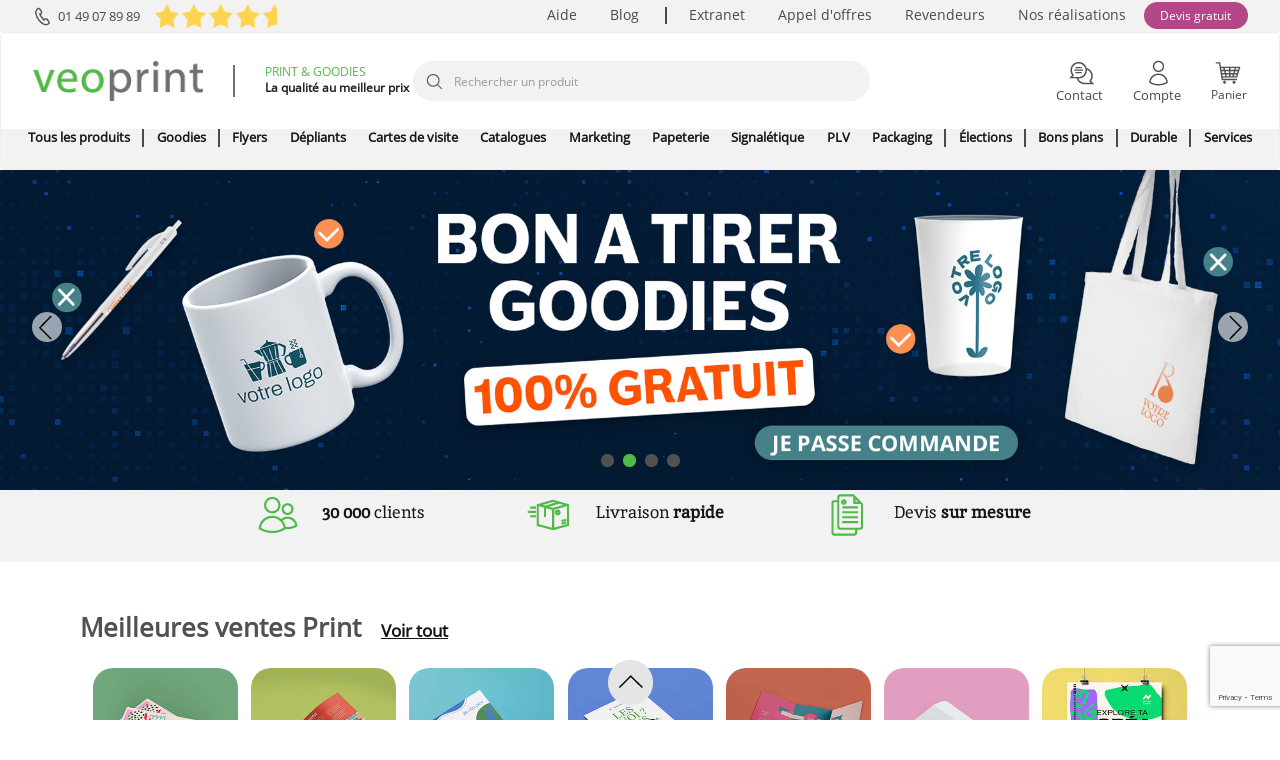

--- FILE ---
content_type: text/html; charset=UTF-8
request_url: https://www.veoprint.com/
body_size: 41988
content:
<!DOCTYPE html>

<html lang="fr-FR">
<head>
    <meta http-equiv="X-UA-Compatible" content="IE=edge">
    <meta charset="utf-8"><script type="text/javascript">(window.NREUM||(NREUM={})).init={ajax:{deny_list:["bam.nr-data.net"]}};(window.NREUM||(NREUM={})).loader_config={licenseKey:"910308ce23",applicationID:"203799050"};;/*! For license information please see nr-loader-rum-1.243.1.min.js.LICENSE.txt */
(()=>{"use strict";var e,t,n={234:(e,t,n)=>{n.d(t,{P_:()=>h,Mt:()=>m,C5:()=>s,DL:()=>w,OP:()=>j,lF:()=>N,Yu:()=>_,Dg:()=>v,CX:()=>c,GE:()=>A,sU:()=>T});var r=n(8632),i=n(9567);const a={beacon:r.ce.beacon,errorBeacon:r.ce.errorBeacon,licenseKey:void 0,applicationID:void 0,sa:void 0,queueTime:void 0,applicationTime:void 0,ttGuid:void 0,user:void 0,account:void 0,product:void 0,extra:void 0,jsAttributes:{},userAttributes:void 0,atts:void 0,transactionName:void 0,tNamePlain:void 0},o={};function s(e){if(!e)throw new Error("All info objects require an agent identifier!");if(!o[e])throw new Error("Info for ".concat(e," was never set"));return o[e]}function c(e,t){if(!e)throw new Error("All info objects require an agent identifier!");o[e]=(0,i.D)(t,a),(0,r.Qy)(e,o[e],"info")}const d=e=>{if(!e||"string"!=typeof e)return!1;try{document.createDocumentFragment().querySelector(e)}catch{return!1}return!0};var u=n(7056),l=n(50);const f=()=>{const e={mask_selector:"*",block_selector:"[data-nr-block]",mask_input_options:{color:!1,date:!1,"datetime-local":!1,email:!1,month:!1,number:!1,range:!1,search:!1,tel:!1,text:!1,time:!1,url:!1,week:!1,textarea:!1,select:!1,password:!0}};return{proxy:{assets:void 0,beacon:void 0},privacy:{cookies_enabled:!0},ajax:{deny_list:void 0,block_internal:!0,enabled:!0,harvestTimeSeconds:10,autoStart:!0},distributed_tracing:{enabled:void 0,exclude_newrelic_header:void 0,cors_use_newrelic_header:void 0,cors_use_tracecontext_headers:void 0,allowed_origins:void 0},session:{domain:void 0,expiresMs:u.oD,inactiveMs:u.Hb},ssl:void 0,obfuscate:void 0,jserrors:{enabled:!0,harvestTimeSeconds:10,autoStart:!0},metrics:{enabled:!0,autoStart:!0},page_action:{enabled:!0,harvestTimeSeconds:30,autoStart:!0},page_view_event:{enabled:!0,autoStart:!0},page_view_timing:{enabled:!0,harvestTimeSeconds:30,long_task:!1,autoStart:!0},session_trace:{enabled:!0,harvestTimeSeconds:10,autoStart:!0},harvest:{tooManyRequestsDelay:60},session_replay:{autoStart:!0,enabled:!1,harvestTimeSeconds:60,sampling_rate:50,error_sampling_rate:50,mask_all_inputs:!0,get mask_text_selector(){return e.mask_selector},set mask_text_selector(t){d(t)?e.mask_selector=t+",[data-nr-mask]":null===t?e.mask_selector=t:(0,l.Z)("An invalid session_replay.mask_selector was provided and will not be used",t)},get block_class(){return"nr-block"},get ignore_class(){return"nr-ignore"},get mask_text_class(){return"nr-mask"},get block_selector(){return e.block_selector},set block_selector(t){d(t)?e.block_selector+=",".concat(t):""!==t&&(0,l.Z)("An invalid session_replay.block_selector was provided and will not be used",t)},get mask_input_options(){return e.mask_input_options},set mask_input_options(t){t&&"object"==typeof t?e.mask_input_options={...t,password:!0}:(0,l.Z)("An invalid session_replay.mask_input_option was provided and will not be used",t)}},spa:{enabled:!0,harvestTimeSeconds:10,autoStart:!0}}},g={},p="All configuration objects require an agent identifier!";function h(e){if(!e)throw new Error(p);if(!g[e])throw new Error("Configuration for ".concat(e," was never set"));return g[e]}function v(e,t){if(!e)throw new Error(p);g[e]=(0,i.D)(t,f()),(0,r.Qy)(e,g[e],"config")}function m(e,t){if(!e)throw new Error(p);var n=h(e);if(n){for(var r=t.split("."),i=0;i<r.length-1;i++)if("object"!=typeof(n=n[r[i]]))return;n=n[r[r.length-1]]}return n}const b={accountID:void 0,trustKey:void 0,agentID:void 0,licenseKey:void 0,applicationID:void 0,xpid:void 0},y={};function w(e){if(!e)throw new Error("All loader-config objects require an agent identifier!");if(!y[e])throw new Error("LoaderConfig for ".concat(e," was never set"));return y[e]}function A(e,t){if(!e)throw new Error("All loader-config objects require an agent identifier!");y[e]=(0,i.D)(t,b),(0,r.Qy)(e,y[e],"loader_config")}const _=(0,r.mF)().o;var x=n(385),D=n(6818);const k={buildEnv:D.Re,customTransaction:void 0,disabled:!1,distMethod:D.gF,isolatedBacklog:!1,loaderType:void 0,maxBytes:3e4,offset:Math.floor(x._A?.performance?.timeOrigin||x._A?.performance?.timing?.navigationStart||Date.now()),onerror:void 0,origin:""+x._A.location,ptid:void 0,releaseIds:{},session:void 0,xhrWrappable:"function"==typeof x._A.XMLHttpRequest?.prototype?.addEventListener,version:D.q4,denyList:void 0},E={};function j(e){if(!e)throw new Error("All runtime objects require an agent identifier!");if(!E[e])throw new Error("Runtime for ".concat(e," was never set"));return E[e]}function T(e,t){if(!e)throw new Error("All runtime objects require an agent identifier!");E[e]=(0,i.D)(t,k),(0,r.Qy)(e,E[e],"runtime")}function N(e){return function(e){try{const t=s(e);return!!t.licenseKey&&!!t.errorBeacon&&!!t.applicationID}catch(e){return!1}}(e)}},9567:(e,t,n)=>{n.d(t,{D:()=>i});var r=n(50);function i(e,t){try{if(!e||"object"!=typeof e)return(0,r.Z)("Setting a Configurable requires an object as input");if(!t||"object"!=typeof t)return(0,r.Z)("Setting a Configurable requires a model to set its initial properties");const n=Object.create(Object.getPrototypeOf(t),Object.getOwnPropertyDescriptors(t)),a=0===Object.keys(n).length?e:n;for(let o in a)if(void 0!==e[o])try{"object"==typeof e[o]&&"object"==typeof t[o]?n[o]=i(e[o],t[o]):n[o]=e[o]}catch(e){(0,r.Z)("An error occurred while setting a property of a Configurable",e)}return n}catch(e){(0,r.Z)("An error occured while setting a Configurable",e)}}},6818:(e,t,n)=>{n.d(t,{Re:()=>i,gF:()=>a,q4:()=>r});const r="1.243.1",i="PROD",a="CDN"},385:(e,t,n)=>{n.d(t,{Nk:()=>u,Tt:()=>s,_A:()=>a,cv:()=>l,iS:()=>o,il:()=>r,ux:()=>c,v6:()=>i,w1:()=>d});const r="undefined"!=typeof window&&!!window.document,i="undefined"!=typeof WorkerGlobalScope&&("undefined"!=typeof self&&self instanceof WorkerGlobalScope&&self.navigator instanceof WorkerNavigator||"undefined"!=typeof globalThis&&globalThis instanceof WorkerGlobalScope&&globalThis.navigator instanceof WorkerNavigator),a=r?window:"undefined"!=typeof WorkerGlobalScope&&("undefined"!=typeof self&&self instanceof WorkerGlobalScope&&self||"undefined"!=typeof globalThis&&globalThis instanceof WorkerGlobalScope&&globalThis),o=Boolean("hidden"===a?.document?.visibilityState),s=(a?.location,/iPad|iPhone|iPod/.test(a.navigator?.userAgent)),c=s&&"undefined"==typeof SharedWorker,d=((()=>{const e=a.navigator?.userAgent?.match(/Firefox[/\s](\d+\.\d+)/);Array.isArray(e)&&e.length>=2&&e[1]})(),Boolean(r&&window.document.documentMode)),u=!!a.navigator?.sendBeacon,l=Math.floor(a?.performance?.timeOrigin||a?.performance?.timing?.navigationStart||Date.now())},1117:(e,t,n)=>{n.d(t,{w:()=>a});var r=n(50);const i={agentIdentifier:"",ee:void 0};class a{constructor(e){try{if("object"!=typeof e)return(0,r.Z)("shared context requires an object as input");this.sharedContext={},Object.assign(this.sharedContext,i),Object.entries(e).forEach((e=>{let[t,n]=e;Object.keys(i).includes(t)&&(this.sharedContext[t]=n)}))}catch(e){(0,r.Z)("An error occured while setting SharedContext",e)}}}},8e3:(e,t,n)=>{n.d(t,{L:()=>u,R:()=>c});var r=n(8325),i=n(1284),a=n(4322),o=n(3325);const s={};function c(e,t){const n={staged:!1,priority:o.p[t]||0};d(e),s[e].get(t)||s[e].set(t,n)}function d(e){e&&(s[e]||(s[e]=new Map))}function u(){let e=arguments.length>0&&void 0!==arguments[0]?arguments[0]:"",t=arguments.length>1&&void 0!==arguments[1]?arguments[1]:"feature";if(d(e),!e||!s[e].get(t))return o(t);s[e].get(t).staged=!0;const n=[...s[e]];function o(t){const n=e?r.ee.get(e):r.ee,o=a.X.handlers;if(n.backlog&&o){var s=n.backlog[t],c=o[t];if(c){for(var d=0;s&&d<s.length;++d)l(s[d],c);(0,i.D)(c,(function(e,t){(0,i.D)(t,(function(t,n){n[0].on(e,n[1])}))}))}delete o[t],n.backlog[t]=null,n.emit("drain-"+t,[])}}n.every((e=>{let[t,n]=e;return n.staged}))&&(n.sort(((e,t)=>e[1].priority-t[1].priority)),n.forEach((t=>{let[n]=t;s[e].delete(n),o(n)})))}function l(e,t){var n=e[1];(0,i.D)(t[n],(function(t,n){var r=e[0];if(n[0]===r){var i=n[1],a=e[3],o=e[2];i.apply(a,o)}}))}},8325:(e,t,n)=>{n.d(t,{A:()=>c,ee:()=>d});var r=n(8632),i=n(2210),a=n(234);class o{constructor(e){this.contextId=e}}var s=n(3117);const c="nr@context:".concat(s.a),d=function e(t,n){var r={},s={},u={},f=!1;try{f=16===n.length&&(0,a.OP)(n).isolatedBacklog}catch(e){}var g={on:h,addEventListener:h,removeEventListener:function(e,t){var n=r[e];if(!n)return;for(var i=0;i<n.length;i++)n[i]===t&&n.splice(i,1)},emit:function(e,n,r,i,a){!1!==a&&(a=!0);if(d.aborted&&!i)return;t&&a&&t.emit(e,n,r);for(var o=p(r),c=v(e),u=c.length,l=0;l<u;l++)c[l].apply(o,n);var f=b()[s[e]];f&&f.push([g,e,n,o]);return o},get:m,listeners:v,context:p,buffer:function(e,t){const n=b();if(t=t||"feature",g.aborted)return;Object.entries(e||{}).forEach((e=>{let[r,i]=e;s[i]=t,t in n||(n[t]=[])}))},abort:l,aborted:!1,isBuffering:function(e){return!!b()[s[e]]},debugId:n,backlog:f?{}:t&&"object"==typeof t.backlog?t.backlog:{}};return g;function p(e){return e&&e instanceof o?e:e?(0,i.X)(e,c,(()=>new o(c))):new o(c)}function h(e,t){r[e]=v(e).concat(t)}function v(e){return r[e]||[]}function m(t){return u[t]=u[t]||e(g,t)}function b(){return g.backlog}}(void 0,"globalEE"),u=(0,r.fP)();function l(){d.aborted=!0,d.backlog={}}u.ee||(u.ee=d)},5546:(e,t,n)=>{n.d(t,{E:()=>r,p:()=>i});var r=n(8325).ee.get("handle");function i(e,t,n,i,a){a?(a.buffer([e],i),a.emit(e,t,n)):(r.buffer([e],i),r.emit(e,t,n))}},4322:(e,t,n)=>{n.d(t,{X:()=>a});var r=n(5546);a.on=o;var i=a.handlers={};function a(e,t,n,a){o(a||r.E,i,e,t,n)}function o(e,t,n,i,a){a||(a="feature"),e||(e=r.E);var o=t[a]=t[a]||{};(o[n]=o[n]||[]).push([e,i])}},3239:(e,t,n)=>{n.d(t,{bP:()=>s,iz:()=>c,m$:()=>o});var r=n(385);let i=!1,a=!1;try{const e={get passive(){return i=!0,!1},get signal(){return a=!0,!1}};r._A.addEventListener("test",null,e),r._A.removeEventListener("test",null,e)}catch(e){}function o(e,t){return i||a?{capture:!!e,passive:i,signal:t}:!!e}function s(e,t){let n=arguments.length>2&&void 0!==arguments[2]&&arguments[2],r=arguments.length>3?arguments[3]:void 0;window.addEventListener(e,t,o(n,r))}function c(e,t){let n=arguments.length>2&&void 0!==arguments[2]&&arguments[2],r=arguments.length>3?arguments[3]:void 0;document.addEventListener(e,t,o(n,r))}},3117:(e,t,n)=>{n.d(t,{a:()=>r});const r=(0,n(4402).Rl)()},4402:(e,t,n)=>{n.d(t,{Rl:()=>o,ky:()=>s});var r=n(385);const i="xxxxxxxx-xxxx-4xxx-yxxx-xxxxxxxxxxxx";function a(e,t){return e?15&e[t]:16*Math.random()|0}function o(){const e=r._A?.crypto||r._A?.msCrypto;let t,n=0;return e&&e.getRandomValues&&(t=e.getRandomValues(new Uint8Array(31))),i.split("").map((e=>"x"===e?a(t,++n).toString(16):"y"===e?(3&a()|8).toString(16):e)).join("")}function s(e){const t=r._A?.crypto||r._A?.msCrypto;let n,i=0;t&&t.getRandomValues&&(n=t.getRandomValues(new Uint8Array(31)));const o=[];for(var s=0;s<e;s++)o.push(a(n,++i).toString(16));return o.join("")}},7056:(e,t,n)=>{n.d(t,{Bq:()=>r,Hb:()=>a,oD:()=>i});const r="NRBA",i=144e5,a=18e5},7894:(e,t,n)=>{function r(){return Math.round(performance.now())}n.d(t,{z:()=>r})},50:(e,t,n)=>{function r(e,t){"function"==typeof console.warn&&(console.warn("New Relic: ".concat(e)),t&&console.warn(t))}n.d(t,{Z:()=>r})},2587:(e,t,n)=>{n.d(t,{N:()=>c,T:()=>d});var r=n(8325),i=n(5546),a=n(3325);const o={stn:[a.D.sessionTrace],err:[a.D.jserrors,a.D.metrics],ins:[a.D.pageAction],spa:[a.D.spa],sr:[a.D.sessionReplay,a.D.sessionTrace]},s=new Set;function c(e,t){const n=r.ee.get(t);e&&"object"==typeof e&&(s.has(t)||Object.entries(e).forEach((e=>{let[t,r]=e;o[t]?o[t].forEach((e=>{r?(0,i.p)("feat-"+t,[],void 0,e,n):(0,i.p)("block-"+t,[],void 0,e,n),(0,i.p)("rumresp-"+t,[Boolean(r)],void 0,e,n)})):r&&(0,i.p)("feat-"+t,[],void 0,void 0,n),d[t]=Boolean(r)})),Object.keys(o).forEach((e=>{void 0===d[e]&&(o[e]?.forEach((t=>(0,i.p)("rumresp-"+e,[!1],void 0,t,n))),d[e]=!1)})),s.add(t))}const d={}},2210:(e,t,n)=>{n.d(t,{X:()=>i});var r=Object.prototype.hasOwnProperty;function i(e,t,n){if(r.call(e,t))return e[t];var i=n();if(Object.defineProperty&&Object.keys)try{return Object.defineProperty(e,t,{value:i,writable:!0,enumerable:!1}),i}catch(e){}return e[t]=i,i}},1284:(e,t,n)=>{n.d(t,{D:()=>r});const r=(e,t)=>Object.entries(e||{}).map((e=>{let[n,r]=e;return t(n,r)}))},4351:(e,t,n)=>{n.d(t,{P:()=>a});var r=n(8325);const i=()=>{const e=new WeakSet;return(t,n)=>{if("object"==typeof n&&null!==n){if(e.has(n))return;e.add(n)}return n}};function a(e){try{return JSON.stringify(e,i())}catch(e){try{r.ee.emit("internal-error",[e])}catch(e){}}}},3960:(e,t,n)=>{n.d(t,{K:()=>o,b:()=>a});var r=n(3239);function i(){return"undefined"==typeof document||"complete"===document.readyState}function a(e,t){if(i())return e();(0,r.bP)("load",e,t)}function o(e){if(i())return e();(0,r.iz)("DOMContentLoaded",e)}},8632:(e,t,n)=>{n.d(t,{EZ:()=>d,Qy:()=>c,ce:()=>a,fP:()=>o,gG:()=>u,mF:()=>s});var r=n(7894),i=n(385);const a={beacon:"bam.nr-data.net",errorBeacon:"bam.nr-data.net"};function o(){return i._A.NREUM||(i._A.NREUM={}),void 0===i._A.newrelic&&(i._A.newrelic=i._A.NREUM),i._A.NREUM}function s(){let e=o();return e.o||(e.o={ST:i._A.setTimeout,SI:i._A.setImmediate,CT:i._A.clearTimeout,XHR:i._A.XMLHttpRequest,REQ:i._A.Request,EV:i._A.Event,PR:i._A.Promise,MO:i._A.MutationObserver,FETCH:i._A.fetch}),e}function c(e,t,n){let i=o();const a=i.initializedAgents||{},s=a[e]||{};return Object.keys(s).length||(s.initializedAt={ms:(0,r.z)(),date:new Date}),i.initializedAgents={...a,[e]:{...s,[n]:t}},i}function d(e,t){o()[e]=t}function u(){return function(){let e=o();const t=e.info||{};e.info={beacon:a.beacon,errorBeacon:a.errorBeacon,...t}}(),function(){let e=o();const t=e.init||{};e.init={...t}}(),s(),function(){let e=o();const t=e.loader_config||{};e.loader_config={...t}}(),o()}},7956:(e,t,n)=>{n.d(t,{N:()=>i});var r=n(3239);function i(e){let t=arguments.length>1&&void 0!==arguments[1]&&arguments[1],n=arguments.length>2?arguments[2]:void 0,i=arguments.length>3?arguments[3]:void 0;(0,r.iz)("visibilitychange",(function(){if(t)return void("hidden"===document.visibilityState&&e());e(document.visibilityState)}),n,i)}},3081:(e,t,n)=>{n.d(t,{gF:()=>a,mY:()=>i,t9:()=>r,vz:()=>s,xS:()=>o});const r=n(3325).D.metrics,i="sm",a="cm",o="storeSupportabilityMetrics",s="storeEventMetrics"},7633:(e,t,n)=>{n.d(t,{t:()=>r});const r=n(3325).D.pageViewEvent},9251:(e,t,n)=>{n.d(t,{t:()=>r});const r=n(3325).D.pageViewTiming},5938:(e,t,n)=>{n.d(t,{W:()=>i});var r=n(8325);class i{constructor(e,t,n){this.agentIdentifier=e,this.aggregator=t,this.ee=r.ee.get(e),this.featureName=n,this.blocked=!1}}},7530:(e,t,n)=>{n.d(t,{j:()=>b});var r=n(3325),i=n(234),a=n(5546),o=n(8325),s=n(7894),c=n(8e3),d=n(3960),u=n(385),l=n(50),f=n(3081),g=n(8632);function p(){const e=(0,g.gG)();["setErrorHandler","finished","addToTrace","addRelease","addPageAction","setCurrentRouteName","setPageViewName","setCustomAttribute","interaction","noticeError","setUserId","setApplicationVersion","start"].forEach((t=>{e[t]=function(){for(var n=arguments.length,r=new Array(n),i=0;i<n;i++)r[i]=arguments[i];return function(t){for(var n=arguments.length,r=new Array(n>1?n-1:0),i=1;i<n;i++)r[i-1]=arguments[i];let a=[];return Object.values(e.initializedAgents).forEach((e=>{e.exposed&&e.api[t]&&a.push(e.api[t](...r))})),a.length>1?a:a[0]}(t,...r)}}))}var h=n(2587);const v=e=>{const t=e.startsWith("http");e+="/",n.p=t?e:"https://"+e};let m=!1;function b(e){let t=arguments.length>1&&void 0!==arguments[1]?arguments[1]:{},b=arguments.length>2?arguments[2]:void 0,y=arguments.length>3?arguments[3]:void 0,{init:w,info:A,loader_config:_,runtime:x={loaderType:b},exposed:D=!0}=t;const k=(0,g.gG)();A||(w=k.init,A=k.info,_=k.loader_config),(0,i.Dg)(e,w||{}),(0,i.GE)(e,_||{}),A.jsAttributes??={},u.v6&&(A.jsAttributes.isWorker=!0),(0,i.CX)(e,A);const E=(0,i.P_)(e),j=[A.beacon,A.errorBeacon];m||(m=!0,E.proxy.assets&&(v(E.proxy.assets),j.push(E.proxy.assets)),E.proxy.beacon&&j.push(E.proxy.beacon)),x.denyList=[...E.ajax.deny_list||[],...E.ajax.block_internal?j:[]],(0,i.sU)(e,x),p();const T=function(e,t){t||(0,c.R)(e,"api");const g={};var p=o.ee.get(e),h=p.get("tracer"),v="api-",m=v+"ixn-";function b(t,n,r,a){const o=(0,i.C5)(e);return null===n?delete o.jsAttributes[t]:(0,i.CX)(e,{...o,jsAttributes:{...o.jsAttributes,[t]:n}}),A(v,r,!0,a||null===n?"session":void 0)(t,n)}function y(){}["setErrorHandler","finished","addToTrace","addRelease"].forEach((e=>{g[e]=A(v,e,!0,"api")})),g.addPageAction=A(v,"addPageAction",!0,r.D.pageAction),g.setCurrentRouteName=A(v,"routeName",!0,r.D.spa),g.setPageViewName=function(t,n){if("string"==typeof t)return"/"!==t.charAt(0)&&(t="/"+t),(0,i.OP)(e).customTransaction=(n||"http://custom.transaction")+t,A(v,"setPageViewName",!0)()},g.setCustomAttribute=function(e,t){let n=arguments.length>2&&void 0!==arguments[2]&&arguments[2];if("string"==typeof e){if(["string","number"].includes(typeof t)||null===t)return b(e,t,"setCustomAttribute",n);(0,l.Z)("Failed to execute setCustomAttribute.\nNon-null value must be a string or number type, but a type of <".concat(typeof t,"> was provided."))}else(0,l.Z)("Failed to execute setCustomAttribute.\nName must be a string type, but a type of <".concat(typeof e,"> was provided."))},g.setUserId=function(e){if("string"==typeof e||null===e)return b("enduser.id",e,"setUserId",!0);(0,l.Z)("Failed to execute setUserId.\nNon-null value must be a string type, but a type of <".concat(typeof e,"> was provided."))},g.setApplicationVersion=function(e){if("string"==typeof e||null===e)return b("application.version",e,"setApplicationVersion",!1);(0,l.Z)("Failed to execute setApplicationVersion. Expected <String | null>, but got <".concat(typeof e,">."))},g.start=e=>{try{const t=e?"defined":"undefined";(0,a.p)(f.xS,["API/start/".concat(t,"/called")],void 0,r.D.metrics,p);const n=Object.values(r.D);if(void 0===e)e=n;else{if((e=Array.isArray(e)&&e.length?e:[e]).some((e=>!n.includes(e))))return(0,l.Z)("Invalid feature name supplied. Acceptable feature names are: ".concat(n));e.includes(r.D.pageViewEvent)||e.push(r.D.pageViewEvent)}e.forEach((e=>{p.emit("".concat(e,"-opt-in"))}))}catch(e){(0,l.Z)("An unexpected issue occurred",e)}},g.interaction=function(){return(new y).get()};var w=y.prototype={createTracer:function(e,t){var n={},i=this,o="function"==typeof t;return(0,a.p)(m+"tracer",[(0,s.z)(),e,n],i,r.D.spa,p),function(){if(h.emit((o?"":"no-")+"fn-start",[(0,s.z)(),i,o],n),o)try{return t.apply(this,arguments)}catch(e){throw h.emit("fn-err",[arguments,this,e],n),e}finally{h.emit("fn-end",[(0,s.z)()],n)}}}};function A(e,t,n,i){return function(){return(0,a.p)(f.xS,["API/"+t+"/called"],void 0,r.D.metrics,p),i&&(0,a.p)(e+t,[(0,s.z)(),...arguments],n?null:this,i,p),n?void 0:this}}function _(){n.e(75).then(n.bind(n,7438)).then((t=>{let{setAPI:n}=t;n(e),(0,c.L)(e,"api")})).catch((()=>(0,l.Z)("Downloading runtime APIs failed...")))}return["actionText","setName","setAttribute","save","ignore","onEnd","getContext","end","get"].forEach((e=>{w[e]=A(m,e,void 0,r.D.spa)})),g.noticeError=function(e,t){"string"==typeof e&&(e=new Error(e)),(0,a.p)(f.xS,["API/noticeError/called"],void 0,r.D.metrics,p),(0,a.p)("err",[e,(0,s.z)(),!1,t],void 0,r.D.jserrors,p)},u.il?(0,d.b)((()=>_()),!0):_(),g}(e,y);return(0,g.Qy)(e,T,"api"),(0,g.Qy)(e,D,"exposed"),(0,g.EZ)("activatedFeatures",h.T),T}},3325:(e,t,n)=>{n.d(t,{D:()=>r,p:()=>i});const r={ajax:"ajax",jserrors:"jserrors",metrics:"metrics",pageAction:"page_action",pageViewEvent:"page_view_event",pageViewTiming:"page_view_timing",sessionReplay:"session_replay",sessionTrace:"session_trace",spa:"spa"},i={[r.pageViewEvent]:1,[r.pageViewTiming]:2,[r.metrics]:3,[r.jserrors]:4,[r.ajax]:5,[r.sessionTrace]:6,[r.pageAction]:7,[r.spa]:8,[r.sessionReplay]:9}}},r={};function i(e){var t=r[e];if(void 0!==t)return t.exports;var a=r[e]={exports:{}};return n[e](a,a.exports,i),a.exports}i.m=n,i.d=(e,t)=>{for(var n in t)i.o(t,n)&&!i.o(e,n)&&Object.defineProperty(e,n,{enumerable:!0,get:t[n]})},i.f={},i.e=e=>Promise.all(Object.keys(i.f).reduce(((t,n)=>(i.f[n](e,t),t)),[])),i.u=e=>"nr-rum-1.243.1.min.js",i.o=(e,t)=>Object.prototype.hasOwnProperty.call(e,t),e={},t="NRBA-1.243.1.PROD:",i.l=(n,r,a,o)=>{if(e[n])e[n].push(r);else{var s,c;if(void 0!==a)for(var d=document.getElementsByTagName("script"),u=0;u<d.length;u++){var l=d[u];if(l.getAttribute("src")==n||l.getAttribute("data-webpack")==t+a){s=l;break}}s||(c=!0,(s=document.createElement("script")).charset="utf-8",s.timeout=120,i.nc&&s.setAttribute("nonce",i.nc),s.setAttribute("data-webpack",t+a),s.src=n),e[n]=[r];var f=(t,r)=>{s.onerror=s.onload=null,clearTimeout(g);var i=e[n];if(delete e[n],s.parentNode&&s.parentNode.removeChild(s),i&&i.forEach((e=>e(r))),t)return t(r)},g=setTimeout(f.bind(null,void 0,{type:"timeout",target:s}),12e4);s.onerror=f.bind(null,s.onerror),s.onload=f.bind(null,s.onload),c&&document.head.appendChild(s)}},i.r=e=>{"undefined"!=typeof Symbol&&Symbol.toStringTag&&Object.defineProperty(e,Symbol.toStringTag,{value:"Module"}),Object.defineProperty(e,"__esModule",{value:!0})},i.p="https://js-agent.newrelic.com/",(()=>{var e={50:0,832:0};i.f.j=(t,n)=>{var r=i.o(e,t)?e[t]:void 0;if(0!==r)if(r)n.push(r[2]);else{var a=new Promise(((n,i)=>r=e[t]=[n,i]));n.push(r[2]=a);var o=i.p+i.u(t),s=new Error;i.l(o,(n=>{if(i.o(e,t)&&(0!==(r=e[t])&&(e[t]=void 0),r)){var a=n&&("load"===n.type?"missing":n.type),o=n&&n.target&&n.target.src;s.message="Loading chunk "+t+" failed.\n("+a+": "+o+")",s.name="ChunkLoadError",s.type=a,s.request=o,r[1](s)}}),"chunk-"+t,t)}};var t=(t,n)=>{var r,a,[o,s,c]=n,d=0;if(o.some((t=>0!==e[t]))){for(r in s)i.o(s,r)&&(i.m[r]=s[r]);if(c)c(i)}for(t&&t(n);d<o.length;d++)a=o[d],i.o(e,a)&&e[a]&&e[a][0](),e[a]=0},n=self["webpackChunk:NRBA-1.243.1.PROD"]=self["webpackChunk:NRBA-1.243.1.PROD"]||[];n.forEach(t.bind(null,0)),n.push=t.bind(null,n.push.bind(n))})(),(()=>{var e=i(50);class t{addPageAction(t,n){(0,e.Z)("Call to agent api addPageAction failed. The session trace feature is not currently initialized.")}setPageViewName(t,n){(0,e.Z)("Call to agent api setPageViewName failed. The page view feature is not currently initialized.")}setCustomAttribute(t,n,r){(0,e.Z)("Call to agent api setCustomAttribute failed. The js errors feature is not currently initialized.")}noticeError(t,n){(0,e.Z)("Call to agent api noticeError failed. The js errors feature is not currently initialized.")}setUserId(t){(0,e.Z)("Call to agent api setUserId failed. The js errors feature is not currently initialized.")}setApplicationVersion(t){(0,e.Z)("Call to agent api setApplicationVersion failed. The agent is not currently initialized.")}setErrorHandler(t){(0,e.Z)("Call to agent api setErrorHandler failed. The js errors feature is not currently initialized.")}finished(t){(0,e.Z)("Call to agent api finished failed. The page action feature is not currently initialized.")}addRelease(t,n){(0,e.Z)("Call to agent api addRelease failed. The agent is not currently initialized.")}start(t){(0,e.Z)("Call to agent api addRelease failed. The agent is not currently initialized.")}}var n=i(3325),r=i(234);const a=Object.values(n.D);function o(e){const t={};return a.forEach((n=>{t[n]=function(e,t){return!1!==(0,r.Mt)(t,"".concat(e,".enabled"))}(n,e)})),t}var s=i(7530);var c=i(8e3),d=i(5938),u=i(3960),l=i(385);class f extends d.W{constructor(e,t,n){let i=!(arguments.length>3&&void 0!==arguments[3])||arguments[3];super(e,t,n),this.auto=i,this.abortHandler=void 0,this.featAggregate=void 0,this.onAggregateImported=void 0,!1===(0,r.Mt)(this.agentIdentifier,"".concat(this.featureName,".autoStart"))&&(this.auto=!1),this.auto&&(0,c.R)(e,n)}importAggregator(){let t=arguments.length>0&&void 0!==arguments[0]?arguments[0]:{};if(this.featAggregate)return;if(!this.auto)return void this.ee.on("".concat(this.featureName,"-opt-in"),(()=>{(0,c.R)(this.agentIdentifier,this.featureName),this.auto=!0,this.importAggregator()}));const n=l.il&&!0===(0,r.Mt)(this.agentIdentifier,"privacy.cookies_enabled");let a;this.onAggregateImported=new Promise((e=>{a=e}));const o=async()=>{let r;try{if(n){const{setupAgentSession:e}=await i.e(75).then(i.bind(i,3228));r=e(this.agentIdentifier)}}catch(t){(0,e.Z)("A problem occurred when starting up session manager. This page will not start or extend any session.",t)}try{if(!this.shouldImportAgg(this.featureName,r))return(0,c.L)(this.agentIdentifier,this.featureName),void a(!1);const{lazyFeatureLoader:e}=await i.e(75).then(i.bind(i,8582)),{Aggregate:n}=await e(this.featureName,"aggregate");this.featAggregate=new n(this.agentIdentifier,this.aggregator,t),a(!0)}catch(t){(0,e.Z)("Downloading and initializing ".concat(this.featureName," failed..."),t),this.abortHandler?.(),(0,c.L)(this.agentIdentifier,this.featureName),a(!1)}};l.il?(0,u.b)((()=>o()),!0):o()}shouldImportAgg(e,t){return e!==n.D.sessionReplay||!!r.Yu.MO&&(!1!==(0,r.Mt)(this.agentIdentifier,"session_trace.enabled")&&(!!t?.isNew||!!t?.state.sessionReplay))}}var g=i(7633);class p extends f{static featureName=g.t;constructor(e,t){let n=!(arguments.length>2&&void 0!==arguments[2])||arguments[2];super(e,t,g.t,n),this.importAggregator()}}var h=i(1117),v=i(1284);class m extends h.w{constructor(e){super(e),this.aggregatedData={}}store(e,t,n,r,i){var a=this.getBucket(e,t,n,i);return a.metrics=function(e,t){t||(t={count:0});return t.count+=1,(0,v.D)(e,(function(e,n){t[e]=b(n,t[e])})),t}(r,a.metrics),a}merge(e,t,n,r,i){var a=this.getBucket(e,t,r,i);if(a.metrics){var o=a.metrics;o.count+=n.count,(0,v.D)(n,(function(e,t){if("count"!==e){var r=o[e],i=n[e];i&&!i.c?o[e]=b(i.t,r):o[e]=function(e,t){if(!t)return e;t.c||(t=y(t.t));return t.min=Math.min(e.min,t.min),t.max=Math.max(e.max,t.max),t.t+=e.t,t.sos+=e.sos,t.c+=e.c,t}(i,o[e])}}))}else a.metrics=n}storeMetric(e,t,n,r){var i=this.getBucket(e,t,n);return i.stats=b(r,i.stats),i}getBucket(e,t,n,r){this.aggregatedData[e]||(this.aggregatedData[e]={});var i=this.aggregatedData[e][t];return i||(i=this.aggregatedData[e][t]={params:n||{}},r&&(i.custom=r)),i}get(e,t){return t?this.aggregatedData[e]&&this.aggregatedData[e][t]:this.aggregatedData[e]}take(e){for(var t={},n="",r=!1,i=0;i<e.length;i++)t[n=e[i]]=w(this.aggregatedData[n]),t[n].length&&(r=!0),delete this.aggregatedData[n];return r?t:null}}function b(e,t){return null==e?function(e){e?e.c++:e={c:1};return e}(t):t?(t.c||(t=y(t.t)),t.c+=1,t.t+=e,t.sos+=e*e,e>t.max&&(t.max=e),e<t.min&&(t.min=e),t):{t:e}}function y(e){return{t:e,min:e,max:e,sos:e*e,c:1}}function w(e){return"object"!=typeof e?[]:(0,v.D)(e,A)}function A(e,t){return t}var _=i(8632),x=i(4402),D=i(4351);var k=i(5546),E=i(7956),j=i(3239),T=i(7894),N=i(9251);class S extends f{static featureName=N.t;constructor(e,t){let n=!(arguments.length>2&&void 0!==arguments[2])||arguments[2];super(e,t,N.t,n),l.il&&((0,E.N)((()=>(0,k.p)("docHidden",[(0,T.z)()],void 0,N.t,this.ee)),!0),(0,j.bP)("pagehide",(()=>(0,k.p)("winPagehide",[(0,T.z)()],void 0,N.t,this.ee))),this.importAggregator())}}var C=i(3081);class P extends f{static featureName=C.t9;constructor(e,t){let n=!(arguments.length>2&&void 0!==arguments[2])||arguments[2];super(e,t,C.t9,n),this.importAggregator()}}new class extends t{constructor(t){let n=arguments.length>1&&void 0!==arguments[1]?arguments[1]:(0,x.ky)(16);super(),l._A?(this.agentIdentifier=n,this.sharedAggregator=new m({agentIdentifier:this.agentIdentifier}),this.features={},this.desiredFeatures=new Set(t.features||[]),this.desiredFeatures.add(p),Object.assign(this,(0,s.j)(this.agentIdentifier,t,t.loaderType||"agent")),this.run()):(0,e.Z)("Failed to initial the agent. Could not determine the runtime environment.")}get config(){return{info:(0,r.C5)(this.agentIdentifier),init:(0,r.P_)(this.agentIdentifier),loader_config:(0,r.DL)(this.agentIdentifier),runtime:(0,r.OP)(this.agentIdentifier)}}run(){const t="features";try{const r=o(this.agentIdentifier),i=[...this.desiredFeatures];i.sort(((e,t)=>n.p[e.featureName]-n.p[t.featureName])),i.forEach((t=>{if(r[t.featureName]||t.featureName===n.D.pageViewEvent){const i=function(e){switch(e){case n.D.ajax:return[n.D.jserrors];case n.D.sessionTrace:return[n.D.ajax,n.D.pageViewEvent];case n.D.sessionReplay:return[n.D.sessionTrace];case n.D.pageViewTiming:return[n.D.pageViewEvent];default:return[]}}(t.featureName);i.every((e=>r[e]))||(0,e.Z)("".concat(t.featureName," is enabled but one or more dependent features has been disabled (").concat((0,D.P)(i),"). This may cause unintended consequences or missing data...")),this.features[t.featureName]=new t(this.agentIdentifier,this.sharedAggregator)}})),(0,_.Qy)(this.agentIdentifier,this.features,t)}catch(n){(0,e.Z)("Failed to initialize all enabled instrument classes (agent aborted) -",n);for(const e in this.features)this.features[e].abortHandler?.();const r=(0,_.fP)();return delete r.initializedAgents[this.agentIdentifier]?.api,delete r.initializedAgents[this.agentIdentifier]?.[t],delete this.sharedAggregator,r.ee?.abort(),delete r.ee?.get(this.agentIdentifier),!1}}addToTrace(t){(0,e.Z)("Call to agent api addToTrace failed. The page action feature is not currently initialized.")}setCurrentRouteName(t){(0,e.Z)("Call to agent api setCurrentRouteName failed. The spa feature is not currently initialized.")}interaction(){(0,e.Z)("Call to agent api interaction failed. The spa feature is not currently initialized.")}}({features:[p,S,P],loaderType:"lite"})})()})();</script>
    <title>Imprimerie en ligne - Veoprint Imprimeur Pro au Meilleur Prix</title>
    <meta name="keywords" content="imprimerie en ligne, impression en ligne, impression flyer">
    
    
        
                        <link rel="alternate" href="https://www.veoprint.com/" hreflang="fr-FR" />
            <link rel="alternate" href="https://www.veoprint.ch/" hreflang="fr-CH" />
            <link rel="alternate" href="https://www.veoprint.com/" hreflang="x-default" />
                                    <link rel="preconnect" href="https://www.veoprint.com/" />
                                <link rel="canonical" href="https://www.veoprint.com/" />
                <link rel="icon" type="image/x-icon" href="https://static.veoprint.com/prod-front.ico">
                <meta name="viewport" content="width=device-width, initial-scale=1.0">
        <meta name="format-detection" content="telephone=no">

        <!--[if lt IE 7]> <meta name="navigator" content="lt-ie9 lt-ie8 lt-ie7"> <![endif]-->
        <!--[if IE 7]> <meta name="navigator" content="lt-ie9 lt-ie8"> <![endif]-->
        <!--[if IE 8]> <meta name="navigator" content="lt-ie9"> <![endif]-->
        <!--[if IE 9]> <meta name="navigator" content="ie9"> <![endif]-->

                <link rel="stylesheet" href="https://static.veoprint.com/www/css/veoprint.min.css?e8223"/>
                        
                                    <script>
    window.dataLayer = window.dataLayer || [];
</script>

<!-- Google Tag Manager -->
<script>
    (
        function(w,d,s,l,i){
            w[l] = w[l]||[];
            w[l].push(
                {
                    'gtm.start': new Date().getTime(),
                    event:'gtm.js'
                }
            );

            var f = d.getElementsByTagName(s)[0], j = d.createElement(s), dl = l!= 'dataLayer' ? '&l=' + l : '';

            j.async = true;
            j.defer = true;
            j.src = '//www.googletagmanager.com/gtm.js?id=' + i + dl;
            f.parentNode.insertBefore(j,f);
        })(
            window,document,'script','dataLayer','GTM-TFG2QRS'
        );
</script>
<!-- End Google Tag Manager -->
                    
        <script src="https://cdnjs.cloudflare.com/ajax/libs/jquery/3.7.0/jquery.min.js"></script>
        <script>
            window.jQuery || document.write('<script src="https://static.veoprint.com/www/js/dist/jquery.3.7.0.min.js?e8223"><\/script>');
        </script>

        <script>
            var HTML5Detect = { supported: true };
        </script>
        <script async src="https://static.veoprint.com/js/jquery.lazy.min.js"></script>

        <!--[if lt IE 9]>
        <script src="https://static.veoprint.com/www/js/html5shiv.min.js"></script>

        <script src="https://static.veoprint.com/www/js/respond.min.js"></script>
        <script>
            var HTML5Detect = { supported: false };
        </script>
        <script src="https://static.veoprint.com/v2/js/flash_detect_min.js"></script>
        <script src="https://static.veoprint.com/v2/js/jquery.uploadify.min.js"></script>
        <![endif]-->
        
    <meta name="description" content="Vos impressions Print et Goodies au meilleur prix du web | Livraison offerte | Devis rapides et gratuits | Services de Print management | N°1 pour les entreprises.">
    

    <meta name="viewport" content="width=device-width, initial-scale=1">
    
                <script type="application/ld+json">
        {
          "@context": "https://schema.org",
          "@graph": [
            {
              "@type": "Organization",
              "name": "Veoprint",
              "url": "https://www.veoprint.com",
              "logo": "https://static.veoprint.com/www/images/logo.png",
              "telephone": "01 49 07 89 89",
              "address": {
                "@type": "PostalAddress",
                "streetAddress": "41 Avenue Gambetta",
                "addressLocality": "Courbevoie",
                "postalCode": "92400",
                "addressCountry": "FR"
              },
              "sameAs": [
                "https://www.youtube.com/@veoprint",
                "https://blog.veoprint.com",
                "https://www.instagram.com/veoprint_officiel",
                "https://www.linkedin.com/company/veoprint",
                "https://www.facebook.com/veoprint"
              ]
                              ,"additionalType": "WebSite",
                "potentialAction": {
                    "@type": "SearchAction",
                    "target": "https://www.veoprint.com/recherche-produit?q=(search_term_string)",
                    "query-input": "required name=search_term_string"
                }
                        }
                         ,{
              "@type": "BreadcrumbList",
              "itemListElement": [
                {
                  "@type": "ListItem",
                  "position": 1,
                  "name": "Accueil",
                  "item": "https://www.veoprint.com"
                }
              ]
            }
                      ]
        }
    </script>

</head>
<input type="hidden" id="config" data-static="https://static.veoprint.com/v2/" />
<body>
            <!-- Google Tag Manager (noscript) -->
<noscript>
    <iframe src="//www.googletagmanager.com/ns.html?id=GTM-TFG2QRS"
            height="0" width="0" style="display:none;visibility:hidden">
    </iframe>
</noscript>
<!-- End Google Tag Manager (noscript) -->
    <div class="wrapper">

                    <header class="header">
    <div class="contact-bar hidden-xs hidden-sm hidden-md">
    <div class="help-header-bloc">
        <div class="col-pull-left header-contact-number hidden-xs hidden-sm hidden-md">
                        <img 
                class="lazy img-responsive" 
                src="[data-uri]" 
                data-src="https://static.veoprint.com/www/images/mobile.png "alt="mobile" style="width: 21px; height: 21px;"  >
                            <p>01 49 07 89 89 </p>
                        <div id="widget-container" class="ekomi-widget-container ekomi-widget-sf246806793677f296ef"></div>
<script type="text/javascript">
    function registerWidget(w, token) {
        w['_ekomiWidgetsServerUrl'] = 'https://widgets.ekomi.com';
        w['_customerId'] = 24680;
        w['_language'] = 'fr';

        if (typeof (w['_ekomiWidgetTokens']) !== 'undefined') {
            w['_ekomiWidgetTokens'][w['_ekomiWidgetTokens'].length] = token;
        } else {
            w['_ekomiWidgetTokens'] = new Array(token);
        }
        if (typeof (ekomiWidgetJs) == 'undefined') {
            ekomiWidgetJs = true;
            var scr = document.createElement('script');
            scr.src = 'https://sw-assets.ekomiapps.de/static_resources/widget.js';
            var head = document.getElementsByTagName('head')[0];
            head.appendChild(scr);
        }
        return true;
    }

    (function (w) {
        var token = 'sf246806793677f296ef';
        var k = document.getElementsByClassName("ekomi-widget-" + token);
        for (var x = 0; x < k.length; x++) {
            registerWidget(w, token);
        }
    })(window);
</script>
        </div>
        <div class="pull-right header-contact-links">
            <ul>
                                                                                                                    <li><a href="/aide-veoprint.html"
                                                                                                                >Aide</a>
                            </li>
                                                                                                                            <li><a href="https://blog.veoprint.com"
                                         target="_blank"                                                                         >Blog</a>
                            </li>
                                                                                                <span class="separator"></span>                            <li><a href="/extranet-print-management"
                                                                                                                >Extranet</a>
                            </li>
                                                                                                                            <li><a href="/page/appel-d-offres"
                                                                                                                >Appel d&#039;offres</a>
                            </li>
                                                                                                                            <li><a href="/revendeur-imprimerie.html"
                                                                                                                >Revendeurs</a>
                            </li>
                                                                                                                            <li><a href="/cat-nos-realisations"
                                                                                class="last-link"                                >Nos réalisations</a>
                            </li>
                                                                                            <li class="button-header"><a href="/devis-imprimerie.html">Devis gratuit</a></li>
            </ul>
        </div>
    </div>
</div>    <nav class="navbar navbar-default">
        <div class="search-bar">
            <div class="search-header-bloc">
                <div class="col-xs-2 col-sm-2 col-md-2 visible-xs visible-sm visible-md header-mobile-burger">
                    <button type="button" class="navbar-toggle collapsed menuTrigger" data-toggle="collapse" aria-expanded="false">
                        <span class="icon-burger"></span>
                        <span class="icon-burger"></span>
                        <span class="menu-text">MENU</span>
                    </button>
                </div>
                <div class="header-title-logo">
                    <figure>
                        <a href="/">
                                                            <img 
                class="lazy img-responsive header-logo" 
                src="[data-uri]" 
                data-src="https://static.veoprint.com/www/images/logo.png "alt="Veoprint, imprimeur en ligne" style="width: 170px; height: 40px;"  >
                                                    </a>
                    </figure>
                    <div class="header-title visible-lg">
                                                    <h1 class="header-baseline hidden-xs hidden-sm hidden-md">PRINT & GOODIES</h1>
                            <p>La qualité au meilleur prix</p>
                                            </div>
                </div>
                <div class="header-form-search clearfix visible-lg">
                    <form  method="get" action="/recherche-produit" >
                        <div>
                            <input name="q" type="text" class="form-control form-search" placeholder="Rechercher un produit">
                            <button type="submit" class="btn btn-default" aria-label="icone recherche"><i class="ico-v2 ico-v2-search"></i></button>
                        </div>
                    </form>
                </div>
                <div class="header-link-block">
                    <div class="row">
                        <div class="col-sm-6 text-center header-link">
                                                            <a href="/contact-veoprint">
                                                            <i class="ico-v2 ico-v2-contact"></i>
                                <span class="visible-lg">Contact</span>
                            </a>
                        </div>
                        <div class="col-sm-6 text-center header-link">
                            <a href="/login" class="account_link">
                                <i class="ico-v2 ico-v2-compte"></i>
                                <span class="visible-lg">Compte</span>
                            </a>
                        </div>
                        <div class="col-sm-6 text-center compte-panier header-link">
                            <a href="/basket">
                                <i id="panier-count-ico" class="ico-v2 ico-v2-panier"></i>
                                <span id="panier-count" class="number-articles" style="display:none"></span>
                                <span class="visible-lg">Panier</span>
                            </a>
                        </div>
                    </div>
                </div>
            </div>
        </div>
        <div class="visible-xs visible-sm visible-md search-mobile">
            <div class="header-form-search clearfix">
                <form method="get" action="/recherche-produit">
                    <input name="q" type="text" class="form-control form-search" placeholder="Rechercher un produit">
                    <button type="submit" class="btn btn-default" aria-label="icone recherche"><i class="ico-search"></i></button>
                </form>
            </div>
            <div>
                <div class="button-header"><a href="/devis-imprimerie.html">Devis gratuit</a></div>
            </div>
        </div>
        <div class="menu-bar-header header-bar">
    <div class="panel-wrap header-menu">
        <div class="row">
            <div class="col-md-2 hidden-lg">
                <div class="text-center header-nav-logo-mobile">
                    <figure class="action-bar">
                        <a href="/">
                            <img 
                class="lazy img-responsive header-logo" 
                src="[data-uri]" 
                data-src="https://static.veoprint.com/www/images/logo.png "alt="Veoprint" style="width: 184px; height: 44px;"  >
                        </a>
                    </figure>
                    <button type="button" title="bouton menu mobile" class="close-menu visible-xs visible-sm visible-md"><i class="ico ico-close-big-grey"></i></button>
                </div>
            </div>
            <div class="col-md-12 menu-products">
                <ul class="nav-first-level-menu">
                                                                                                                                                                                                                                                                                                        <li class="header-nav-item category-header
                                                                                        "
                                data-segment-id="9">
                                <a href="https://www.veoprint.com/"
                                   class="level " aria-label="icone pour le menu">
                                    Tous les produits
                                </a>
                                                                    <ul class="header-nav-submenu subPanel">
                                        <div class="panel-wrap">
                                                                                                                                            <div class="menu_content"><div class="tinyBloc m_template_container">
<div class="row">
<div class="col-md-3 col-sm-12" style="line-height: 2px;">
<p><a href="/cat-catalogue-brochures.html"><span style="color: #50b948; font-size: 12pt; margin-bottom: 4px;"><strong>CATALOGUES &gt;</strong></span></a></p>
<p><a class="hover-green" title="bandes dessin&eacute;es" href="/devis-impression-bande-dessinee" style="font-size: 15px; font-weight: 400;">Bandes dessin&eacute;es</a></p>
<p><a class="hover-green" title="brochure piqu&eacute;es" href="/impression-brochures-piquees" style="font-size: 15px; font-weight: 400;">Brochures piqu&eacute;es</a></p>
<p><a class="hover-green" title="catalogues avec dos" href="/impression-catalogues-dos-carres-colles" style="font-size: 15px; font-weight: 400;">Catalogues avec dos</a></p>
<br />
<p><a class="hover-green" title="Dossiers spirales" href="/devis-impression-dossiers-spirales" style="font-size: 15px; font-weight: 400;">Dossiers spirales</a></p>
<p>&nbsp;</p>
<p><a href="/cat-marketing-communication.html"><span style="color: #50b948; font-size: 12pt; margin-bottom: 4px;"><strong>MARKETING &gt;</strong></span></a></p>
<p><a class="hover-green" title="Autocollants publicitaires" href="/impression-autocollants" style="font-size: 15px; font-weight: 400;">Autocollants</a></p>
<p><a class="hover-green" title="cartes de fid&eacute;lit&eacute; personnalisables" href="/impression-cartes-de-fidelite" style="font-size: 15px; font-weight: 400;">Cartes de fid&eacute;lit&eacute;</a></p>
<p><a class="hover-green" title="Cartes postales publicitaire" href="/impression-cartes-postales" style="font-size: 15px; font-weight: 400;">Cartes postales</a></p>
<p><a class="hover-green" title="D&eacute;pliants 2 volets publicitaire" href="/impression-depliants-2-volets" style="font-size: 15px; font-weight: 400;">D&eacute;pliants 2 volets</a></p>
<p><a class="hover-green" title="D&eacute;pliants 2 volets &eacute;coresponsables" href="/impression-depliants-2-volets-durables" style="font-size: 15px; font-weight: 400;">D&eacute;pliants 2 volets durables</a></p>
<p><a class="hover-green" title="D&eacute;pliants 3 volets personnalisables" href="/impression-depliants-3-volets" style="font-size: 15px; font-weight: 400;">D&eacute;pliants 3 volets</a></p>
<p><a class="hover-green" title="D&eacute;pliants 4 volets publicitaires" href="/impression-depliants-4-volets" style="font-size: 15px; font-weight: 400;">D&eacute;pliants 4 volets</a></p>
<p><a class="hover-green" title="flyers publicitaire" href="/impression-flyers" style="font-size: 15px; font-weight: 400;">Flyers</a></p>
<p><a class="hover-green" title="Flyers &eacute;coresponsables" href="/impression-flyers-eco-responsables" style="font-size: 15px; font-weight: 400;">Flyers &eacute;coresponsables</a></p>
<p><a class="hover-green" title="flyers ronds " href="/flyers-rond" style="font-size: 15px; font-weight: 400;">Flyers ronds</a></p>
<p><a class="hover-green" title="prospectus personnalisable" href="/impression-prospectus" style="font-size: 15px; font-weight: 400;">Prospectus</a></p>
<p><a class="hover-green" title="set de table publicitaire" href="/impression-set-de-table" style="font-size: 15px; font-weight: 400;">Set de table</a></p>
<p><a class="hover-green" title="sous verres personnalisables" href="/impression-sous-verres" style="font-size: 15px; font-weight: 400;">Sous-verres</a></p>
<p><a class="hover-green" title="tracts" href="/impression-tracts" style="font-size: 15px; font-weight: 400;">Tracts</a></p>
<p>&nbsp;</p>
<p><strong><a href="/cat-papeterie-en-ligne.html"><span style="color: #50b948; font-size: 12pt; margin-bottom: 4px;">PAPETERIE &gt;</span></a></strong></p>
<p><a class="hover-green" title="Agendas d'entreprises personnalis&eacute;s" href="/impression-agenda-semainier-personnalise-entreprise-logo" style="font-size: 15px; font-weight: 400;">Agendas</a></p>
<p><a class="hover-green" title="Impression bloc notes logot&eacute;s" href="/impression-bloc-notes" style="font-size: 15px; font-weight: 400;">Bloc-notes</a></p>
<p><a class="hover-green" title="Calendriers d'entreprise impression en ligne ou devis personnalis&eacute;s" href="/impression-calendriers" style="font-size: 15px; font-weight: 400;">Calendriers</a></p>
</div>
<div class="col-md-3 col-sm-12">
<p><a class="hover-green" title="Calendrier de l'avent" href="/devis-impression-calendrier-avent" style="font-size: 15px; font-weight: 400;">Calendrier de l'avent</a></p>
<p><a class="hover-green" title="Cartes d'invitations d'entreprises" href="/impression-cartes-invitation" style="font-size: 15px; font-weight: 400;">Cartes d'invitation</a></p>
<p><a class="hover-green" title="Cartes de correspondance personnalis&eacute;es" href="/impression-cartes-de-correspondance" style="font-size: 15px; font-weight: 400;">Cartes de correspondance</a></p>
<p><a class="hover-green" title="Impression en ligne carte de visite nominative et logot&eacute;e entreprise" href="/impression-cartes-de-visite" style="font-size: 15px; font-weight: 400;">Cartes de visite</a></p>
<p><a class="hover-green" title="Carte de visite Triplex, impression premium en ligne" href="/impression-cartes-de-visite-triplex" style="font-size: 15px; font-weight: 400;">Cartes de visite Triplex</a></p>
<p><a class="hover-green" title="Impression en ligne Cartes de v&oelig;ux&nbsp;entreprise" href="/impression-cartes-de-voeux" style="font-size: 15px; font-weight: 400;">Cartes de v&oelig;ux&nbsp;</a></p>
<p><a class="hover-green" title="Chemises &agrave; rabats personnalis&eacute;es" href="/impression-chemises-a-rabats" style="font-size: 15px; font-weight: 400;">Chemises &agrave; rabats</a></p>
<p><a class="hover-green" title="Impression en ligne classeurs personnalis&eacute;s" href="/impression-classeurs-personnalises" style="font-size: 15px; font-weight: 400;">Classeurs</a></p>
<p><a class="hover-green" title="Enveloppes personnalis&eacute;es entreprises" href="/impression-enveloppes" style="font-size: 15px; font-weight: 400;">Enveloppes</a></p>
<p><a class="hover-green" title="Etiquette personnalis&eacute;e" href="/impression-etiquettes" style="font-size: 15px; font-weight: 400;">Etiquettes</a></p>
<p><a class="hover-green" title="Marque-pages personnalis&eacute;s" href="/impression-marque-pages" style="font-size: 15px; font-weight: 400;">Marque-pages</a></p>
<p><a class="hover-green" title="Impression en ligne notes adh&eacute;sives d'entreprise" href="/impression-notes-adhesives" style="font-size: 15px; font-weight: 400;">Post-it</a></p>
<p><a class="hover-green" title="Papier ent&ecirc;te logot&eacute; " href="/impression-papier-entete" style="font-size: 15px; font-weight: 400;">Papiers ent&ecirc;te</a></p>
<p><a class="hover-green" title="Sous-mains entreprise " href="/impression-sous-mains" style="font-size: 15px; font-weight: 400;">Sous-mains</a></p>
<p><a class="hover-green" title="Tampons encreurs logo et nom de marque entreprise" href="/impression-tampons-encreurs" style="font-size: 15px; font-weight: 400;">Tampons encreurs</a></p>
<p><a class="hover-green" title="Carnet autocopiant" href="/devis-impression-carnet-autocopiant" style="font-size: 15px; font-weight: 400;">Carnet autocopiant</a></p>
<p>&nbsp;</p>
<p><strong><a href="/cat-signaletique.html"><span style="color: #50b948; font-size: 12pt; margin-bottom: 4px;">SIGNAL&Eacute;TIQUE &gt;</span></a></strong></p>
<p><a class="hover-green" title="Adh&eacute;sifs personnalisable" href="/impression-adhesifs" style="font-size: 15px; font-weight: 400;">Adh&eacute;sifs</a></p>
<p><a class="hover-green" title="affichages urbains publicitaires" href="/impression-affichage-urbain" style="font-size: 15px; font-weight: 400;">Affichages urbains</a></p>
<p><a class="hover-green" title="affiches" href="/impression-affiches" style="font-size: 15px; font-weight: 400;">Affiches</a></p>
<p><a class="hover-green" title="b&acirc;ches et banderoles publicitaires" href="/impression-baches" style="font-size: 15px; font-weight: 400;">B&acirc;ches et banderoles</a></p>
<p><a class="hover-green" title="Impression de panneaux publicitaires" href="/impression-panneau-publicitaire-entreprise" style="font-size: 15px; font-weight: 400;">Panneaux</a></p>
<p>&nbsp;&nbsp;</p>
<p>&nbsp;</p>
</div>
<div class="col-md-3 col-sm-12">
<p><a class="hover-green" title="plaque aimant&eacute;e" href="/devis-impression-plaques-aimantees" style="font-size: 15px; font-weight: 400;">Plaque aimant&eacute;e</a></p>
<p><a class="hover-green" title="plaque professionnelle publicitaire" href="/plaque-professionnelle" style="font-size: 15px; font-weight: 400;">Plaque professionnelle</a></p>
<p><a class="hover-green" title="Stickers voiture personnalisable" href="/devis-impression-stickers-voiture" style="font-size: 15px; font-weight: 400;">Stickers voiture</a></p>
<p><a class="hover-green" title="tableaux photos publicitaire" href="/impression-tableaux-photo" style="font-size: 15px; font-weight: 400;">Tableaux photo</a></p>
<p><a class="hover-green" title="toiles et drapeaux" href="/impression-toiles-drapeaux" style="font-size: 15px; font-weight: 400;">Toiles et drapeaux</a></p>
<p><a class="hover-green" title="vitrophanie" href="/devis-impression-vitrophanie" style="font-size: 15px; font-weight: 400;">Vitrophanie</a></p>
<p>&nbsp;</p>
<p><strong><a href="/cat-plv.html"><span style="color: #50b948; font-size: 12pt; margin-bottom: 4px;">PLV &gt;</span></a></strong></p>
<p><a class="hover-green" title="chevalets de rue " href="/impression-chevalets-de-rue" style="font-size: 15px; font-weight: 400;">Chevalets de rue - Stop trottoir</a></p>
<p><a class="hover-green" title="comptoirs personnalisable" href="/impression-comptoirs-tissu" style="font-size: 15px; font-weight: 400;">Comptoirs</a></p>
<p><a class="hover-green" title="comptoir oval " href="/impression-comptoir-oval" style="font-size: 15px; font-weight: 400;">Comptoir oval</a></p>
<p><a class="hover-green" title="digital counter personnalisable" href="/devis-impression-digital-counter" style="font-size: 15px; font-weight: 400;">Digital Counter</a></p>
<p><a class="hover-green" title="mur d'image textile" href="/impression-mur-image" style="font-size: 15px; font-weight: 400;">Mur d'image textile</a></p>
<p><a class="hover-green" title="nappes publicitaires" href="/impression-nappe-personnalisee-publicitaire-salon" style="font-size: 15px; font-weight: 400;">Nappes</a></p>
<p><a class="hover-green" title="Pr&eacute;sentoirs de table" href="/impression-presentoir-table-porte-flyer" style="font-size: 15px; font-weight: 400;">Pr&eacute;sentoirs de table</a></p>
<p><a class="hover-green" title="Pr&eacute;sentoirs sols personnalisable" href="/impression-presentoir-sol" style="font-size: 15px; font-weight: 400;">Pr&eacute;sentoirs sols</a></p>
<p><a class="hover-green" title="Impression de Roll up et kakemonos" href="/impression-roll-up-enrouleur-kakemono" style="font-size: 15px; font-weight: 400;">Roll-Up &amp;&nbsp;Kakemonos</a></p>
<p><a class="hover-green" title="Stand parapluie personnalisable" href="/stand-parapluie" style="font-size: 15px; font-weight: 400;">Stand parapluie</a></p>
<p><a class="hover-green" title="Totems ext&eacute;rieurs - Oriflammes" href="/impression-totems-exterieurs" style="font-size: 15px; font-weight: 400;">Totems et Oriflammes</a></p>
<p>&nbsp;</p>
<p><strong><a href="/cat-emballage.html"><span style="color: #50b948; font-size: 12pt; margin-bottom: 4px;">EMBALLAGES &gt;</span></a></strong></p>
<p><a class="hover-green" title="Boites d'exp&eacute;dition" href="/impression-boite-expedition" style="font-size: 15px; font-weight: 400;">Boites d'exp&eacute;dition</a></p>
<p><a class="hover-green" title="Papiers cadeaux personnalisable" href="/papier-cadeau" style="font-size: 15px; font-weight: 400;">Papiers cadeaux</a></p>
<p><a class="hover-green" title="mat&eacute;riaux de remplissage" href="/devis-materiau-de-remplissage" style="font-size: 15px; font-weight: 400;">Mat&eacute;riaux de remplissage</a></p>
<p><a class="hover-green" title="Packaging personnalisable" href="/impression-packaging" style="font-size: 15px; font-weight: 400;">Packaging</a></p>
<p><a class="hover-green" title="ruban adh&eacute;sifs" href="/impression-rubans-adhesifs" style="font-size: 15px; font-weight: 400;">Ruban adh&eacute;sifs</a></p>
<p><a class="hover-green" title="sac papiers" href="/impression-sacs-papier" style="font-size: 15px; font-weight: 400;">Sacs papier</a></p>
<p><a class="hover-green" title="Sacs publicitaires" href="/devis-impression-sacs-publicitaires" style="font-size: 15px; font-weight: 400;">Sacs publicitaires</a></p>
<p>&nbsp;</p>
</div>
<div class="col-md-3 col-sm-12">
<p><strong><a href="/cat-goodies.html"><span style="color: #50b948; font-size: 12pt; margin-bottom: 4px;">OBJETS PUBLICITAIRES &gt;</span></a></strong></p>
<p><a class="hover-green" title="Confiseries" href="/goodies/confiseries" style="font-size: 15px; font-weight: 400;">Confiseries</a></p>
<p><a class="hover-green" title="Ev&eacute;nementiel " href="/goodies/tous_produits_evenementiels" style="font-size: 15px; font-weight: 400;">Ev&eacute;nementiel</a></p>
<p><a class="hover-green" title="Goodies green" href="/goodies/goodies_green" style="font-size: 15px; font-weight: 400;">Goodies green</a></p>
<p><a class="hover-green" title="Made in France" href="/goodies/made_in_france" style="font-size: 15px; font-weight: 400;">Made in France</a></p>
<p><a class="hover-green" title="Maison et bien-&ecirc;tre" href="/goodies/tous_produits_maison_bien_etre" style="font-size: 15px; font-weight: 400;">Maison et bien-&ecirc;tre</a></p>
<p><a class="hover-green" title="Mugs, gourdes et tasses" href="/goodies/tous_produits_mugs_gourdes_tasses" style="font-size: 15px; font-weight: 400;">Mugs, gourdes et tasses</a></p>
<p><a class="hover-green" title="multim&eacute;dia" href="/goodies/tous_produits_multimedia" style="font-size: 15px; font-weight: 400;">Multim&eacute;dia</a></p>
<p><a class="hover-green" title="Pack" href="/goodies/packs" style="font-size: 15px; font-weight: 400;">Pack</a></p>
<p><a class="hover-green" title="Sacs et bagages" href="/goodies/tous_produits_sacs_bagages" style="font-size: 15px; font-weight: 400;">Sacs et bagages</a></p>
<p><a class="hover-green" title="Sport et loisirs" href="/goodies/tous_produits_sports_loisirs" style="font-size: 15px; font-weight: 400;">Sport et loisirs</a></p>
<p><a class="hover-green" title="Stylos et &eacute;criture" href="/goodies/tous_produits_stylos_ecriture" style="font-size: 15px; font-weight: 400;">Stylos et &eacute;criture</a></p>
<p><a class="hover-green" title="Textile" href="/goodies/tous_produits_textiles" style="font-size: 15px; font-weight: 400;">Textile</a></p>
<p><a class="hover-green" title="Univers de bureau" href="/goodies/tous_produits_univers_bureau" style="font-size: 15px; font-weight: 400;">Univers de bureau</a></p>
<p><a class="hover-green" title="Voyage d'affaires" href="/goodies/tous_produits_voyage_affaires" style="font-size: 15px; font-weight: 400;">Voyage d'affaires</a>&nbsp;</p>
<p>&nbsp;</p>
<p><strong><a href="/impression-elections"><span style="color: #50b948; font-size: 12pt; margin-bottom: 4px;">&Eacute;LECTIONS &gt;</span></a></strong></p>
<p><a class="hover-green" title="Imprim&eacute;s &eacute;lectoraux officiels" href="/impression-imprimes-electoraux" style="font-size: 15px; font-weight: 400;">Imprim&eacute;s &eacute;lectoraux officiels</a></p>
<p><a class="hover-green" href="/impression-elections" style="font-size: 15px; font-weight: 400;">S&eacute;lection print &amp; goodies</a></p>
<p>&nbsp;</p>
<p><a href="/promotions-remises"><span style="font-size: 12pt; font-weight: bold; color: #50b948; margin-bottom: 16px;">BONS PLANS &gt;</span></a></p>
<p><a href="/impression-ecologique"><span style="font-size: 12pt; font-weight: bold; color: #50b948; margin-bottom: 16px;">DURABLE &gt;</span></a></p>
<p><a href="/services-veoprint"><span style="font-size: 12pt; font-weight: bold; color: #50b948; margin-bottom: 4px;">SERVICES &gt;</span></a></p>
</div>
</div>
</div></div>
                                            
                                                                                                                                                                                    <li class="hidden-lg"><a href="/impression-en-ligne.html#segment-9" class="all-products">Tous les produits tous les produits</a></li>
                                                                                    </div>
                                    </ul>
                                                            </li>
                                                                                                                                                                                                                                                                        <span class="separator visible-xs visible-sm visible-md"></span>                                                            <span class="separator"></span>
                                                                                                                                                            <li class="header-nav-item hidden-lg hidden-md" data-segment-id="goodies">
                                        <a href="/cat-goodies.html" class="openSubPanel arrow-down-menu-mobile">
                                            Goodies
                                        </a>
                                        <ul class="header-nav-submenu subPanel">
                                            <div class="panel-wrap">
                                                                                                                                                                                                                                                                            <div class="first-level-mobile" data-category-code-mobile="confiseries">
                                                                                                                            <a class="only-first-level" href="/goodies/confiseries">Confiseries</a>
                                                                                                                                                                                                                                                                                                    </div>
                                                                                                                                                                                                                                                                                                                                                                                        <div class="first-level-mobile" data-category-code-mobile="categorie_evenementiel">
                                                                                                                            <span class="span-first-level-mobile">Evénementiel</span>
                                                                <i class="glyphicon glyphicon-menu-right arrow-catalog-mobile arrow-categorie_evenementiel"></i>
                                                                <ul id="second-level-mobile-categorie_evenementiel" class="hide-sub-category-mobile sub-cat-mobile second-level-categorie_evenementiel">
                                                                                                                                                                                                                                                                                                                                                    <li><a href="/goodies/badges_pins">Badges et pin&#039;s</a></li>
                                                                                                                                                                                                                                                                                        <li><a href="/goodies/bracelets">Bracelets</a></li>
                                                                                                                                                                                                                                                                                        <li><a href="/goodies/ecocups">Eco-cups</a></li>
                                                                                                                                                                                                                                                                                        <li><a href="/goodies/lunettes">Lunettes</a></li>
                                                                                                                                                                                                                                                                                        <li><a href="/goodies/totebags">Totebags</a></li>
                                                                                                                                                                                                                                                                                        <li><a href="/goodies/tours_cou">Tours de cou</a></li>
                                                                                                                                                                                                                                                                                        <li><a href="/goodies/tous_produits_evenementiels">Tous nos produits événementiels</a></li>
                                                                                                                                                                            </ul>                                                            </div>
                                                                                                                                                                                                                                                                                                                                                                                        <div class="first-level-mobile" data-category-code-mobile="goodies_green">
                                                                                                                            <a class="only-first-level" href="/goodies/goodies_green">Goodies green</a>
                                                                                                                                                                                                                                                                                                    </div>
                                                                                                                                                                                                                                                                                                                                                                                        <div class="first-level-mobile" data-category-code-mobile="goodies_prix_mini">
                                                                                                                            <a class="only-first-level" href="/goodies/goodies_prix_mini">Goodies prix mini</a>
                                                                                                                                                                                                                                                                                                    </div>
                                                                                                                                                                                                                                                                                                                                                                                        <div class="first-level-mobile" data-category-code-mobile="made_in_france">
                                                                                                                            <a class="only-first-level" href="/goodies/made_in_france">Made in France</a>
                                                                                                                                                                                                                                                                                                    </div>
                                                                                                                                                                                                                                                                                                                                                                                        <div class="first-level-mobile" data-category-code-mobile="categorie_maison_bien_etre">
                                                                                                                            <span class="span-first-level-mobile">Maison et bien-être</span>
                                                                <i class="glyphicon glyphicon-menu-right arrow-catalog-mobile arrow-categorie_maison_bien_etre"></i>
                                                                <ul id="second-level-mobile-categorie_maison_bien_etre" class="hide-sub-category-mobile sub-cat-mobile second-level-categorie_maison_bien_etre">
                                                                                                                                                                                                                                                                                                                                                    <li><a href="/goodies/accessoires_cuisine">Accessoires de cuisine</a></li>
                                                                                                                                                                                                                                                                                        <li><a href="/goodies/bien_etre_soin">Bien-être et soin</a></li>
                                                                                                                                                                                                                                                                                        <li><a href="/goodies/objets_quotidien">Objets du quotidien</a></li>
                                                                                                                                                                                                                                                                                        <li><a href="/goodies/plaids_serviettes">Plaids et serviettes</a></li>
                                                                                                                                                                                                                                                                                        <li><a href="/goodies/porte_cles">Porte-clés</a></li>
                                                                                                                                                                                                                                                                                        <li><a href="/goodies/tous_produits_maison_bien_etre">Tous nos produits maison et bien-être</a></li>
                                                                                                                                                                            </ul>                                                            </div>
                                                                                                                                                                                                                                                                                                                                                                                        <div class="first-level-mobile" data-category-code-mobile="categorie_mugs_gourdes_tasses">
                                                                                                                            <span class="span-first-level-mobile">Mugs, tasses et gourdes</span>
                                                                <i class="glyphicon glyphicon-menu-right arrow-catalog-mobile arrow-categorie_mugs_gourdes_tasses"></i>
                                                                <ul id="second-level-mobile-categorie_mugs_gourdes_tasses" class="hide-sub-category-mobile sub-cat-mobile second-level-categorie_mugs_gourdes_tasses">
                                                                                                                                                                                                                                                                                                                                                    <li><a href="/goodies/ecocups_2">Eco-cups</a></li>
                                                                                                                                                                                                                                                                                        <li><a href="/goodies/gourdes_bouteilles">Gourdes et bouteilles</a></li>
                                                                                                                                                                                                                                                                                        <li><a href="/goodies/gourdes_mugs_isothermes">Gourdes et mugs isothermes</a></li>
                                                                                                                                                                                                                                                                                        <li><a href="/goodies/tasses_mugs">Tasses et mugs</a></li>
                                                                                                                                                                                                                                                                                        <li><a href="/goodies/verres_incassables">Verres incassables</a></li>
                                                                                                                                                                                                                                                                                        <li><a href="/goodies/tous_produits_mugs_gourdes_tasses">Tous nos produits mugs, tasses et gourdes</a></li>
                                                                                                                                                                            </ul>                                                            </div>
                                                                                                                                                                                                                                                                                                                                                                                        <div class="first-level-mobile" data-category-code-mobile="categorie_multimedia">
                                                                                                                            <span class="span-first-level-mobile">Multimédia</span>
                                                                <i class="glyphicon glyphicon-menu-right arrow-catalog-mobile arrow-categorie_multimedia"></i>
                                                                <ul id="second-level-mobile-categorie_multimedia" class="hide-sub-category-mobile sub-cat-mobile second-level-categorie_multimedia">
                                                                                                                                                                                                                                                                                                                                                    <li><a href="/goodies/accessoires_telephone">Accessoires de téléphone</a></li>
                                                                                                                                                                                                                                                                                        <li><a href="/goodies/batteries_externes_2">Batteries externes</a></li>
                                                                                                                                                                                                                                                                                        <li><a href="/goodies/cles_usb_2">Clés USB</a></li>
                                                                                                                                                                                                                                                                                        <li><a href="/goodies/gadgets_technologie">Gadgets et technologie</a></li>
                                                                                                                                                                                                                                                                                        <li><a href="/goodies/tous_produits_multimedia">Tous nos produits multimédia</a></li>
                                                                                                                                                                            </ul>                                                            </div>
                                                                                                                                                                                                                                                                                                                                                                                        <div class="first-level-mobile" data-category-code-mobile="categorie_sacs_bagages">
                                                                                                                            <span class="span-first-level-mobile">Sacs et bagages</span>
                                                                <i class="glyphicon glyphicon-menu-right arrow-catalog-mobile arrow-categorie_sacs_bagages"></i>
                                                                <ul id="second-level-mobile-categorie_sacs_bagages" class="hide-sub-category-mobile sub-cat-mobile second-level-categorie_sacs_bagages">
                                                                                                                                                                                                                                                                                                                                                    <li><a href="/goodies/sacs_cordon">Sacs à cordon</a></li>
                                                                                                                                                                                                                                                                                        <li><a href="/goodies/sacs_dos">Sacs à dos</a></li>
                                                                                                                                                                                                                                                                                        <li><a href="/goodies/totebags_2">Tote bags</a></li>
                                                                                                                                                                                                                                                                                        <li><a href="/goodies/valises_sacs_voyage">Valises et sacs de voyage</a></li>
                                                                                                                                                                                                                                                                                        <li><a href="/goodies/tous_produits_sacs_bagages">Tous nos produits sacs et bagages</a></li>
                                                                                                                                                                            </ul>                                                            </div>
                                                                                                                                                                                                                                                                                                                                                                                        <div class="first-level-mobile" data-category-code-mobile="categorie_sport_loisirs">
                                                                                                                            <span class="span-first-level-mobile">Sport et loisirs</span>
                                                                <i class="glyphicon glyphicon-menu-right arrow-catalog-mobile arrow-categorie_sport_loisirs"></i>
                                                                <ul id="second-level-mobile-categorie_sport_loisirs" class="hide-sub-category-mobile sub-cat-mobile second-level-categorie_sport_loisirs">
                                                                                                                                                                                                                                                                                                                                                    <li><a href="/goodies/jeux_jouets">Jeux et jouets</a></li>
                                                                                                                                                                                                                                                                                        <li><a href="/goodies/plage">Plage</a></li>
                                                                                                                                                                                                                                                                                        <li><a href="/goodies/sport">Sport</a></li>
                                                                                                                                                                                                                                                                                        <li><a href="/goodies/tous_produits_sports_loisirs">Tous nos produits sports et loisirs</a></li>
                                                                                                                                                                            </ul>                                                            </div>
                                                                                                                                                                                                                                                                                                                                                                                        <div class="first-level-mobile" data-category-code-mobile="categorie_stylos_ecriture">
                                                                                                                            <span class="span-first-level-mobile">Stylos et écriture</span>
                                                                <i class="glyphicon glyphicon-menu-right arrow-catalog-mobile arrow-categorie_stylos_ecriture"></i>
                                                                <ul id="second-level-mobile-categorie_stylos_ecriture" class="hide-sub-category-mobile sub-cat-mobile second-level-categorie_stylos_ecriture">
                                                                                                                                                                                                                                                                                                                                                    <li><a href="/goodies/crayons">Crayons</a></li>
                                                                                                                                                                                                                                                                                        <li><a href="/goodies/parures_stylos">Parures de stylos</a></li>
                                                                                                                                                                                                                                                                                        <li><a href="/goodies/stylos_bic">Stylos BIC</a></li>
                                                                                                                                                                                                                                                                                        <li><a href="/goodies/stylos_parker">Stylos Parker</a></li>
                                                                                                                                                                                                                                                                                        <li><a href="/goodies/stylos_premier_prix">Stylos premier prix</a></li>
                                                                                                                                                                                                                                                                                        <li><a href="/goodies/stylos_ecologiques">Stylos écologiques</a></li>
                                                                                                                                                                                                                                                                                        <li><a href="/goodies/tous_produits_stylos_ecriture">Tous nos produits stylos et écriture</a></li>
                                                                                                                                                                            </ul>                                                            </div>
                                                                                                                                                                                                                                                                                                                                                                                        <div class="first-level-mobile" data-category-code-mobile="categorie_textile">
                                                                                                                            <span class="span-first-level-mobile">Textile</span>
                                                                <i class="glyphicon glyphicon-menu-right arrow-catalog-mobile arrow-categorie_textile"></i>
                                                                <ul id="second-level-mobile-categorie_textile" class="hide-sub-category-mobile sub-cat-mobile second-level-categorie_textile">
                                                                                                                                                                                                                                                                                                                                                    <li><a href="/goodies/casquettes_bonnets">Casquettes et bonnets </a></li>
                                                                                                                                                                                                                                                                                        <li><a href="/goodies/pulls">Pulls</a></li>
                                                                                                                                                                                                                                                                                        <li><a href="/goodies/tshirts">T-shirts</a></li>
                                                                                                                                                                                                                                                                                        <li><a href="/goodies/vestes_doudounes">Vestes et doudounes</a></li>
                                                                                                                                                                                                                                                                                        <li><a href="/goodies/tous_produits_textiles">Tous nos produits textiles</a></li>
                                                                                                                                                                            </ul>                                                            </div>
                                                                                                                                                                                                                                                                                                                                                                                        <div class="first-level-mobile" data-category-code-mobile="categorie_theme">
                                                                                                                            <span class="span-first-level-mobile">Thèmes</span>
                                                                <i class="glyphicon glyphicon-menu-right arrow-catalog-mobile arrow-categorie_theme"></i>
                                                                <ul id="second-level-mobile-categorie_theme" class="hide-sub-category-mobile sub-cat-mobile second-level-categorie_theme">
                                                                                                                                                                                                                                                                                                                                                    <li><a href="/goodies/automne_hiver">Automne et hiver</a></li>
                                                                                                                                                                                                                                                                                        <li><a href="/goodies/noel">Noël </a></li>
                                                                                                                                                                                                                                                                                        <li><a href="/goodies/packs">Packs</a></li>
                                                                                                                                                                                                                                                                                        <li><a href="/goodies/printemps_ete">Printemps et été</a></li>
                                                                                                                                                                            </ul>                                                            </div>
                                                                                                                                                                                                                                                                                                                                                                                        <div class="first-level-mobile" data-category-code-mobile="categorie_univers_bureau">
                                                                                                                            <span class="span-first-level-mobile">Univers de bureau</span>
                                                                <i class="glyphicon glyphicon-menu-right arrow-catalog-mobile arrow-categorie_univers_bureau"></i>
                                                                <ul id="second-level-mobile-categorie_univers_bureau" class="hide-sub-category-mobile sub-cat-mobile second-level-categorie_univers_bureau">
                                                                                                                                                                                                                                                                                                                                                    <li><a href="/goodies/batteries_externes">Batteries externes</a></li>
                                                                                                                                                                                                                                                                                        <li><a href="/goodies/carnet_notes">Carnet de notes</a></li>
                                                                                                                                                                                                                                                                                        <li><a href="/goodies/cles_usb">Clés USB</a></li>
                                                                                                                                                                                                                                                                                        <li><a href="/goodies/fournitures_bureau">Fournitures de bureau</a></li>
                                                                                                                                                                                                                                                                                        <li><a href="/goodies/tous_produits_univers_bureau">Tous nos produits univers de bureau</a></li>
                                                                                                                                                                            </ul>                                                            </div>
                                                                                                                                                                                                                                                                                                                                                                                        <div class="first-level-mobile" data-category-code-mobile="categorie_voyage_affaires">
                                                                                                                            <span class="span-first-level-mobile">Voyage d&#039;affaires</span>
                                                                <i class="glyphicon glyphicon-menu-right arrow-catalog-mobile arrow-categorie_voyage_affaires"></i>
                                                                <ul id="second-level-mobile-categorie_voyage_affaires" class="hide-sub-category-mobile sub-cat-mobile second-level-categorie_voyage_affaires">
                                                                                                                                                                                                                                                                                                                                                    <li><a href="/goodies/accessoires_voiture">Accessoires de voiture</a></li>
                                                                                                                                                                                                                                                                                        <li><a href="/goodies/accessoires_voyage">Accessoires de voyage</a></li>
                                                                                                                                                                                                                                                                                        <li><a href="/goodies/sacs_transport">Sacs de transport</a></li>
                                                                                                                                                                                                                                                                                        <li><a href="/goodies/tous_produits_voyage_affaires">Tous nos produits voyage d&#039;affaires</a></li>
                                                                                                                                                                            </ul>                                                            </div>
                                                                                                                                                                                                            <li><a href="/cat-goodies.html" class="all-products active">Tous les objets publicitaires</a></li>
                                            </div>
                                        </ul>
                                    </li>
                                                                                        <li class="header-nav-item category-header
                                            menu-separator                                             hidden-sm hidden-xs hidden-md"
                                data-segment-id="6">
                                <a href="/cat-goodies.html"
                                   class="level " aria-label="icone pour le menu">
                                    Goodies
                                </a>
                                                                    <ul class="header-nav-submenu subPanel">
                                        <div class="panel-wrap">
                                                                                                                                                <div class= "col-md-4 all-level hidden-xs hidden-sm hidden-md">
                                                                                                                                                                                                                                                                                                                    <div class="first-level" data-category-code="confiseries">
                                                                                                                                            <a class="only-first-level" href="/goodies/confiseries">Confiseries</a>
                                                                                                                                                                                                                                                                                                                                            </div>
                                                                                                                                                                                                                                                                                                                                                                                                                                                <div class="first-level" data-category-code="categorie_evenementiel">
                                                                                                                                            <span class="span-first-level">Evénementiel</span>
                                                                        <i class="glyphicon glyphicon-menu-right right arrow-catalog"></i>
                                                                        <ul id="second-level-categorie_evenementiel" class="hide-sub-category sub-cat second-level-categorie_evenementiel">
                                                                                                                                                                                                                                                                                                                                                                                                    <li class="li-second-level" ><a href="/goodies/badges_pins" class="a-second-level">Badges et pin&#039;s</a></li>
                                                                                                                                                                                                                                                                                                                                <li class="li-second-level" ><a href="/goodies/bracelets" class="a-second-level">Bracelets</a></li>
                                                                                                                                                                                                                                                                                                                                <li class="li-second-level" ><a href="/goodies/ecocups" class="a-second-level">Eco-cups</a></li>
                                                                                                                                                                                                                                                                                                                                <li class="li-second-level" ><a href="/goodies/lunettes" class="a-second-level">Lunettes</a></li>
                                                                                                                                                                                                                                                                                                                                <li class="li-second-level" ><a href="/goodies/totebags" class="a-second-level">Totebags</a></li>
                                                                                                                                                                                                                                                                                                                                <li class="li-second-level" ><a href="/goodies/tours_cou" class="a-second-level">Tours de cou</a></li>
                                                                                                                                                                                                                                                                                                                                <li class="li-second-level" ><a href="/goodies/tous_produits_evenementiels" class="a-second-level">Tous nos produits événementiels</a></li>
                                                                                                                                                                                                    </ul>                                                                    </div>
                                                                                                                                                                                                                                                                                                                                                                                                                                                <div class="first-level" data-category-code="goodies_green">
                                                                                                                                            <a class="only-first-level" href="/goodies/goodies_green">Goodies green</a>
                                                                                                                                                                                                                                                                                                                                            </div>
                                                                                                                                                                                                                                                                                                                                                                                                                                                <div class="first-level" data-category-code="goodies_prix_mini">
                                                                                                                                            <a class="only-first-level" href="/goodies/goodies_prix_mini">Goodies prix mini</a>
                                                                                                                                                                                                                                                                                                                                            </div>
                                                                                                                                                                                                                                                                                                                                                                                                                                                <div class="first-level" data-category-code="made_in_france">
                                                                                                                                            <a class="only-first-level" href="/goodies/made_in_france">Made in France</a>
                                                                                                                                                                                                                                                                                                                                            </div>
                                                                                                                                                                                                                                                                                                                                                                                                                                                <div class="first-level" data-category-code="categorie_maison_bien_etre">
                                                                                                                                            <span class="span-first-level">Maison et bien-être</span>
                                                                        <i class="glyphicon glyphicon-menu-right right arrow-catalog"></i>
                                                                        <ul id="second-level-categorie_maison_bien_etre" class="hide-sub-category sub-cat second-level-categorie_maison_bien_etre">
                                                                                                                                                                                                                                                                                                                                                                                                    <li class="li-second-level" ><a href="/goodies/accessoires_cuisine" class="a-second-level">Accessoires de cuisine</a></li>
                                                                                                                                                                                                                                                                                                                                <li class="li-second-level" ><a href="/goodies/bien_etre_soin" class="a-second-level">Bien-être et soin</a></li>
                                                                                                                                                                                                                                                                                                                                <li class="li-second-level" ><a href="/goodies/objets_quotidien" class="a-second-level">Objets du quotidien</a></li>
                                                                                                                                                                                                                                                                                                                                <li class="li-second-level" ><a href="/goodies/plaids_serviettes" class="a-second-level">Plaids et serviettes</a></li>
                                                                                                                                                                                                                                                                                                                                <li class="li-second-level" ><a href="/goodies/porte_cles" class="a-second-level">Porte-clés</a></li>
                                                                                                                                                                                                                                                                                                                                <li class="li-second-level" ><a href="/goodies/tous_produits_maison_bien_etre" class="a-second-level">Tous nos produits maison et bien-être</a></li>
                                                                                                                                                                                                    </ul>                                                                    </div>
                                                                                                                                                                                                                                                                                                                                                                                                                                                <div class="first-level" data-category-code="categorie_mugs_gourdes_tasses">
                                                                                                                                            <span class="span-first-level">Mugs, tasses et gourdes</span>
                                                                        <i class="glyphicon glyphicon-menu-right right arrow-catalog"></i>
                                                                        <ul id="second-level-categorie_mugs_gourdes_tasses" class="hide-sub-category sub-cat second-level-categorie_mugs_gourdes_tasses">
                                                                                                                                                                                                                                                                                                                                                                                                    <li class="li-second-level" ><a href="/goodies/ecocups_2" class="a-second-level">Eco-cups</a></li>
                                                                                                                                                                                                                                                                                                                                <li class="li-second-level" ><a href="/goodies/gourdes_bouteilles" class="a-second-level">Gourdes et bouteilles</a></li>
                                                                                                                                                                                                                                                                                                                                <li class="li-second-level" ><a href="/goodies/gourdes_mugs_isothermes" class="a-second-level">Gourdes et mugs isothermes</a></li>
                                                                                                                                                                                                                                                                                                                                <li class="li-second-level" ><a href="/goodies/tasses_mugs" class="a-second-level">Tasses et mugs</a></li>
                                                                                                                                                                                                                                                                                                                                <li class="li-second-level" ><a href="/goodies/verres_incassables" class="a-second-level">Verres incassables</a></li>
                                                                                                                                                                                                                                                                                                                                <li class="li-second-level" ><a href="/goodies/tous_produits_mugs_gourdes_tasses" class="a-second-level">Tous nos produits mugs, tasses et gourdes</a></li>
                                                                                                                                                                                                    </ul>                                                                    </div>
                                                                                                                                                                                                                                                                                                                                                                                                                                                <div class="first-level" data-category-code="categorie_multimedia">
                                                                                                                                            <span class="span-first-level">Multimédia</span>
                                                                        <i class="glyphicon glyphicon-menu-right right arrow-catalog"></i>
                                                                        <ul id="second-level-categorie_multimedia" class="hide-sub-category sub-cat second-level-categorie_multimedia">
                                                                                                                                                                                                                                                                                                                                                                                                    <li class="li-second-level" ><a href="/goodies/accessoires_telephone" class="a-second-level">Accessoires de téléphone</a></li>
                                                                                                                                                                                                                                                                                                                                <li class="li-second-level" ><a href="/goodies/batteries_externes_2" class="a-second-level">Batteries externes</a></li>
                                                                                                                                                                                                                                                                                                                                <li class="li-second-level" ><a href="/goodies/cles_usb_2" class="a-second-level">Clés USB</a></li>
                                                                                                                                                                                                                                                                                                                                <li class="li-second-level" ><a href="/goodies/gadgets_technologie" class="a-second-level">Gadgets et technologie</a></li>
                                                                                                                                                                                                                                                                                                                                <li class="li-second-level" ><a href="/goodies/tous_produits_multimedia" class="a-second-level">Tous nos produits multimédia</a></li>
                                                                                                                                                                                                    </ul>                                                                    </div>
                                                                                                                                                                                                                                                                                                                                                                                                                                                <div class="first-level" data-category-code="categorie_sacs_bagages">
                                                                                                                                            <span class="span-first-level">Sacs et bagages</span>
                                                                        <i class="glyphicon glyphicon-menu-right right arrow-catalog"></i>
                                                                        <ul id="second-level-categorie_sacs_bagages" class="hide-sub-category sub-cat second-level-categorie_sacs_bagages">
                                                                                                                                                                                                                                                                                                                                                                                                    <li class="li-second-level" ><a href="/goodies/sacs_cordon" class="a-second-level">Sacs à cordon</a></li>
                                                                                                                                                                                                                                                                                                                                <li class="li-second-level" ><a href="/goodies/sacs_dos" class="a-second-level">Sacs à dos</a></li>
                                                                                                                                                                                                                                                                                                                                <li class="li-second-level" ><a href="/goodies/totebags_2" class="a-second-level">Tote bags</a></li>
                                                                                                                                                                                                                                                                                                                                <li class="li-second-level" ><a href="/goodies/valises_sacs_voyage" class="a-second-level">Valises et sacs de voyage</a></li>
                                                                                                                                                                                                                                                                                                                                <li class="li-second-level" ><a href="/goodies/tous_produits_sacs_bagages" class="a-second-level">Tous nos produits sacs et bagages</a></li>
                                                                                                                                                                                                    </ul>                                                                    </div>
                                                                                                                                                                                                                                                                                                                                                                                                                                                <div class="first-level" data-category-code="categorie_sport_loisirs">
                                                                                                                                            <span class="span-first-level">Sport et loisirs</span>
                                                                        <i class="glyphicon glyphicon-menu-right right arrow-catalog"></i>
                                                                        <ul id="second-level-categorie_sport_loisirs" class="hide-sub-category sub-cat second-level-categorie_sport_loisirs">
                                                                                                                                                                                                                                                                                                                                                                                                    <li class="li-second-level" ><a href="/goodies/jeux_jouets" class="a-second-level">Jeux et jouets</a></li>
                                                                                                                                                                                                                                                                                                                                <li class="li-second-level" ><a href="/goodies/plage" class="a-second-level">Plage</a></li>
                                                                                                                                                                                                                                                                                                                                <li class="li-second-level" ><a href="/goodies/sport" class="a-second-level">Sport</a></li>
                                                                                                                                                                                                                                                                                                                                <li class="li-second-level" ><a href="/goodies/tous_produits_sports_loisirs" class="a-second-level">Tous nos produits sports et loisirs</a></li>
                                                                                                                                                                                                    </ul>                                                                    </div>
                                                                                                                                                                                                                                                                                                                                                                                                                                                <div class="first-level" data-category-code="categorie_stylos_ecriture">
                                                                                                                                            <span class="span-first-level">Stylos et écriture</span>
                                                                        <i class="glyphicon glyphicon-menu-right right arrow-catalog"></i>
                                                                        <ul id="second-level-categorie_stylos_ecriture" class="hide-sub-category sub-cat second-level-categorie_stylos_ecriture">
                                                                                                                                                                                                                                                                                                                                                                                                    <li class="li-second-level" ><a href="/goodies/crayons" class="a-second-level">Crayons</a></li>
                                                                                                                                                                                                                                                                                                                                <li class="li-second-level" ><a href="/goodies/parures_stylos" class="a-second-level">Parures de stylos</a></li>
                                                                                                                                                                                                                                                                                                                                <li class="li-second-level" ><a href="/goodies/stylos_bic" class="a-second-level">Stylos BIC</a></li>
                                                                                                                                                                                                                                                                                                                                <li class="li-second-level" ><a href="/goodies/stylos_parker" class="a-second-level">Stylos Parker</a></li>
                                                                                                                                                                                                                                                                                                                                <li class="li-second-level" ><a href="/goodies/stylos_premier_prix" class="a-second-level">Stylos premier prix</a></li>
                                                                                                                                                                                                                                                                                                                                <li class="li-second-level" ><a href="/goodies/stylos_ecologiques" class="a-second-level">Stylos écologiques</a></li>
                                                                                                                                                                                                                                                                                                                                <li class="li-second-level" ><a href="/goodies/tous_produits_stylos_ecriture" class="a-second-level">Tous nos produits stylos et écriture</a></li>
                                                                                                                                                                                                    </ul>                                                                    </div>
                                                                                                                                                                                                                                                                                                                                                                                                                                                <div class="first-level" data-category-code="categorie_textile">
                                                                                                                                            <span class="span-first-level">Textile</span>
                                                                        <i class="glyphicon glyphicon-menu-right right arrow-catalog"></i>
                                                                        <ul id="second-level-categorie_textile" class="hide-sub-category sub-cat second-level-categorie_textile">
                                                                                                                                                                                                                                                                                                                                                                                                    <li class="li-second-level" ><a href="/goodies/casquettes_bonnets" class="a-second-level">Casquettes et bonnets </a></li>
                                                                                                                                                                                                                                                                                                                                <li class="li-second-level" ><a href="/goodies/pulls" class="a-second-level">Pulls</a></li>
                                                                                                                                                                                                                                                                                                                                <li class="li-second-level" ><a href="/goodies/tshirts" class="a-second-level">T-shirts</a></li>
                                                                                                                                                                                                                                                                                                                                <li class="li-second-level" ><a href="/goodies/vestes_doudounes" class="a-second-level">Vestes et doudounes</a></li>
                                                                                                                                                                                                                                                                                                                                <li class="li-second-level" ><a href="/goodies/tous_produits_textiles" class="a-second-level">Tous nos produits textiles</a></li>
                                                                                                                                                                                                    </ul>                                                                    </div>
                                                                                                                                                                                                                                                                                                                                                                                                                                                <div class="first-level" data-category-code="categorie_theme">
                                                                                                                                            <span class="span-first-level">Thèmes</span>
                                                                        <i class="glyphicon glyphicon-menu-right right arrow-catalog"></i>
                                                                        <ul id="second-level-categorie_theme" class="hide-sub-category sub-cat second-level-categorie_theme">
                                                                                                                                                                                                                                                                                                                                                                                                    <li class="li-second-level" ><a href="/goodies/automne_hiver" class="a-second-level">Automne et hiver</a></li>
                                                                                                                                                                                                                                                                                                                                <li class="li-second-level" ><a href="/goodies/noel" class="a-second-level">Noël </a></li>
                                                                                                                                                                                                                                                                                                                                <li class="li-second-level" ><a href="/goodies/packs" class="a-second-level">Packs</a></li>
                                                                                                                                                                                                                                                                                                                                <li class="li-second-level" ><a href="/goodies/printemps_ete" class="a-second-level">Printemps et été</a></li>
                                                                                                                                                                                                    </ul>                                                                    </div>
                                                                                                                                                                                                                                                                                                                                                                                                                                                <div class="first-level" data-category-code="categorie_univers_bureau">
                                                                                                                                            <span class="span-first-level">Univers de bureau</span>
                                                                        <i class="glyphicon glyphicon-menu-right right arrow-catalog"></i>
                                                                        <ul id="second-level-categorie_univers_bureau" class="hide-sub-category sub-cat second-level-categorie_univers_bureau">
                                                                                                                                                                                                                                                                                                                                                                                                    <li class="li-second-level" ><a href="/goodies/batteries_externes" class="a-second-level">Batteries externes</a></li>
                                                                                                                                                                                                                                                                                                                                <li class="li-second-level" ><a href="/goodies/carnet_notes" class="a-second-level">Carnet de notes</a></li>
                                                                                                                                                                                                                                                                                                                                <li class="li-second-level" ><a href="/goodies/cles_usb" class="a-second-level">Clés USB</a></li>
                                                                                                                                                                                                                                                                                                                                <li class="li-second-level" ><a href="/goodies/fournitures_bureau" class="a-second-level">Fournitures de bureau</a></li>
                                                                                                                                                                                                                                                                                                                                <li class="li-second-level" ><a href="/goodies/tous_produits_univers_bureau" class="a-second-level">Tous nos produits univers de bureau</a></li>
                                                                                                                                                                                                    </ul>                                                                    </div>
                                                                                                                                                                                                                                                                                                                                                                                                                                                <div class="first-level" data-category-code="categorie_voyage_affaires">
                                                                                                                                            <span class="span-first-level">Voyage d&#039;affaires</span>
                                                                        <i class="glyphicon glyphicon-menu-right right arrow-catalog"></i>
                                                                        <ul id="second-level-categorie_voyage_affaires" class="hide-sub-category sub-cat second-level-categorie_voyage_affaires">
                                                                                                                                                                                                                                                                                                                                                                                                    <li class="li-second-level" ><a href="/goodies/accessoires_voiture" class="a-second-level">Accessoires de voiture</a></li>
                                                                                                                                                                                                                                                                                                                                <li class="li-second-level" ><a href="/goodies/accessoires_voyage" class="a-second-level">Accessoires de voyage</a></li>
                                                                                                                                                                                                                                                                                                                                <li class="li-second-level" ><a href="/goodies/sacs_transport" class="a-second-level">Sacs de transport</a></li>
                                                                                                                                                                                                                                                                                                                                <li class="li-second-level" ><a href="/goodies/tous_produits_voyage_affaires" class="a-second-level">Tous nos produits voyage d&#039;affaires</a></li>
                                                                                                                                                                                                    </ul>                                                                    </div>
                                                                                                                                                                                                                                        </div>
                                                                                                <div class="menu_content"><div class="tinyBloc m_template_container">
<div class="row">
<div class="col-md-6 col-sm-12">
<p style="margin-bottom: 25px; margin-top: 2px; font-size: 11pt;"><strong>NOUVELLE CATEGORIE</strong></p>
<p><a title="confiserie personnalisables" href="/goodies/confiseries"><img style="border-radius: 10px; margin-bottom: 15px;" src="https://static.veoprint.com/upload/images/menu confiseries.jpg" alt="cat&eacute;gorie confiserie personnalisable" width="200" height="120" /></a></p>
<p style="font-size: 10pt;"><strong><a style="font-size: 10pt;" title="Confiseries personnalisables" href="/goodies/confiseries">Confiseries personnalisables</a><br /></strong>D&eacute;couvrez nos bonbons personnalisables !&nbsp;</p>
</div>
<div class="col-md-6 col-sm-12">
<p style="margin-bottom: 25px; margin-top: 2px; font-size: 11pt;"><strong>GOODIES DU MOMENT</strong></p>
<p><a title="nouveaux goodies" href="/cat-goodies.html"><img style="border-radius: 10px; margin-bottom: 15px;" src="https://static.veoprint.com/upload/images/nouveaux goodies 2026 200x120px (1).jpg" alt="nouveaux goodies" width="200" height="120" /></a></p>
<p style="font-size: 10pt;"><strong><a style="font-size: 10pt;" title="Nouveaux goodies " href="/cat-goodies.html">Nouveaux goodies </a><br /></strong>D&eacute;couvrez nos nouveaux goodies !</p>
</div>
</div>
</div></div>
                                            
                                                                                                                                                                                    <li class="hidden-lg"><a href="/impression-en-ligne.html#segment-6" class="all-products">Tous les produits goodies</a></li>
                                                                                    </div>
                                    </ul>
                                                            </li>
                            <span class="separator visible-xs visible-sm visible-md"></span>                                                                                                                                                <span class="separator visible-xs visible-sm visible-md"></span>                                                            <span class="separator"></span>
                                                                                    <li class="header-nav-item category-header
                                            menu-separator                                            "
                                data-segment-id="10">
                                <a href="/flyers-publicitaires"
                                   class="openSubPanel arrow-down-menu-mobile" aria-label="icone pour le menu">
                                    Flyers
                                </a>
                                                                    <ul class="header-nav-submenu subPanel">
                                        <div class="panel-wrap">
                                                                                                                                            <div class="menu_content"><div class="tinyBloc m_template_container">
<div style="display: flex; justify-content: space-evenly; padding-rigth: 100px;">
<p class="col-md-9 col-sm-12"><a href="/flyers-publicitaires" style="font-size: 26px; font-weight: bold!important; color: #515151!important; margin-top: unset; line-height: unset; align-content: center;" title="TOUS LES PRODUITS FLYERS">TOUS LES PRODUITS FLYERS</a></p>
<p class="col-md-9 col-sm-12" style="font-size: 24px; font-weigth: bold; color: #50b948; margin-bottom: 20px; margin-top: unset;">&nbsp;Top produit</p>
</div>
<div class="row">
<div class="col-md-3 col-sm-12">
<p>&nbsp;</p>
<p><a class="hover-green" title="flyers personnnalisable" href="/impression-flyers" style="font-size: 15px; font-weight: 400;">Flyers</a></p>
<p><a class="hover-green" title="Flyers ronds" href="/flyers-rond" style="font-size: 15px; font-weight: 400;">Flyers ronds</a></p>
<p><a class="hover-green" title="Flyers &eacute;co-responsables" href="/impression-flyers-eco-responsables" style="font-size: 15px; font-weight: 400;">Flyers &eacute;co-responsables</a></p>
<br />
<p></p>
</div>
<div class="col-md-3 col-sm-12">
<p>&nbsp;</p>
<p></p>
<p></p>
</div>
<div class="col-md-3 col-sm-12"><a title="flyers eco responsables" href="/impression-flyers-eco-responsables"><img style="border-radius: 10px; margin-bottom: 15px;" src="https://static.veoprint.com/upload/images/menu flyer.jpg" alt="flyers &eacute;co-responsables" width="200" height="120" /></a>
<p style="font-size: 10pt;"><a href="/impression-flyers-eco-responsables" title="Flyers &eacute;co-responsables"><b>Flyers &eacute;co-responsables</b></a></p>
<p style="font-size: 10pt;"><span style="font-size: 13.3333px;">Une communication durable et efficace.</span></p>
</div>
<div class="col-md-3 col-sm-12"><a title="flyers ronds" href="/flyers-rond"><img style="border-radius: 10px; margin-bottom: 15px;" src="https://static.veoprint.com/upload/images/menu flyer 2.jpg" alt="flyers rond" width="200" height="120" /></a>
<p style="font-size: 10pt;"><strong><a href="/flyers-rond" title="Flyers ronds">Flyers ronds</a></strong></p>
<p style="margin-bottom: 0px; font-size: 10pt;"><span style="font-size: 13.3333px;">Une communication grand public &agrave; petit prix.</span></p>
</div>
</div>
</div></div>
                                            
                                                                                                                                                                                        <li class="hidden-lg"><a href="/impression-flyers">Flyers</a></li>
                                                                                                                                            <li class="hidden-lg"><a href="/impression-flyers-eco-responsables">Flyers éco-responsables</a></li>
                                                                                                                                            <li class="hidden-lg"><a href="/flyers-rond">Flyers ronds</a></li>
                                                                                                                                        <li class="hidden-lg"><a href="/impression-en-ligne.html#segment-10" class="all-products">Tous les produits flyers</a></li>
                                                                                    </div>
                                    </ul>
                                                            </li>
                            <span class="separator visible-xs visible-sm visible-md"></span>                                                                                                                                                                                                                                                                                                                                <li class="header-nav-item category-header
                                                                                        "
                                data-segment-id="11">
                                <a href="/impression-depliants-personnalises"
                                   class="openSubPanel arrow-down-menu-mobile" aria-label="icone pour le menu">
                                    Dépliants
                                </a>
                                                                    <ul class="header-nav-submenu subPanel">
                                        <div class="panel-wrap">
                                                                                                                                            <div class="menu_content"><div class="tinyBloc m_template_container">
<div style="display: flex; justify-content: space-evenly; padding-rigth: 100px;">
<p class="col-md-9 col-sm-12"><a href="/impression-depliants-personnalises" style="font-size: 26px; font-weight: bold!important; color: #515151!important; margin-top: unset; line-height: unset; align-content: center;" title="TOUS LES PRODUITS DEPLIANTS">TOUS LES PRODUITS DEPLIANTS</a></p>
<p class="col-md-9 col-sm-12" style="font-size: 24px; font-weigth: bold; color: #50b948; margin-bottom: 20px; margin-top: unset;">&nbsp;Top produit</p>
</div>
<div class="row">
<div class="col-md-3 col-sm-12">
<p>&nbsp;</p>
<p><a class="hover-green" title="D&eacute;pliants 2 volets" href="/impression-depliants-2-volets" style="font-size: 15px; font-weight: 400;">D&eacute;pliants 2 volets</a></p>
<p><a class="hover-green" title="D&eacute;pliants 2 volets &eacute;cologiques et &eacute;co-responsables" href="/impression-depliants-2-volets-durables" style="font-size: 15px; font-weight: 400;">D&eacute;pliants 2 volets durables</a></p>
<p><a class="hover-green" title="d&eacute;pliants 3 volets" href="/impression-depliants-3-volets" style="font-size: 15px; font-weight: 400;">D&eacute;pliants 3 volets</a></p>
<p><a class="hover-green" title="D&eacute;pliants 4 volets" href="/impression-depliants-4-volets" style="font-size: 15px; font-weight: 400;">D&eacute;pliants 4 volets</a></p>
<p></p>
</div>
<div class="col-md-3 col-sm-12">
<p>&nbsp;</p>
<p></p>
<p></p>
</div>
<div class="col-md-3 col-sm-12"><a title="d&eacute;pliants 2 volets durables" href="/impression-depliants-2-volets-durables"><img style="border-radius: 10px; margin-bottom: 15px;" src="https://static.veoprint.com/upload/images/D&eacute;pliant 2v durable 3 200x120px.jpg" alt="d&eacute;pliant 2 volets" width="200" height="120" /></a>
<p style="font-size: 10pt;"><strong><a href="/impression-depliants-2-volets-durables" title="D&eacute;pliants 2 volets">D&eacute;pliants 2 volets durables</a></strong></p>
<p style="font-size: 10pt;"><span style="font-size: 13.3333px;">Un classique revisit&eacute; en version &eacute;coresponsable !</span></p>
</div>
<div class="col-md-3 col-sm-12"><a title="depliants 4 volets" href="/impression-depliants-4-volets"><img style="border-radius: 10px; margin-bottom: 15px;" src="https://static.veoprint.com/upload/images/menu d&eacute;pliant 2.jpg" alt="d&eacute;pliant 4 volets" width="200" height="120" /></a>
<p style="font-size: 10pt;"><strong><a href="/impression-depliants-4-volets" title="D&eacute;pliants 4 volets">D&eacute;pliants 4 volets</a></strong></p>
<p style="margin-bottom: 0px; font-size: 10pt;"><span style="font-size: 13.3333px;">Pr&eacute;sentez vos id&eacute;es, captez l'attention</span></p>
</div>
</div>
</div></div>
                                            
                                                                                                                                                                                        <li class="hidden-lg"><a href="/impression-depliants-2-volets">Dépliants 2 volets</a></li>
                                                                                                                                            <li class="hidden-lg"><a href="/impression-depliants-2-volets-durables">Dépliants 2 volets durables</a></li>
                                                                                                                                            <li class="hidden-lg"><a href="/impression-depliants-3-volets">Dépliants 3 volets</a></li>
                                                                                                                                            <li class="hidden-lg"><a href="/impression-depliants-3-volets-durables">Dépliants 3 volets durables</a></li>
                                                                                                                                            <li class="hidden-lg"><a href="/impression-depliants-4-volets">Dépliants 4 volets</a></li>
                                                                                                                                            <li class="hidden-lg"><a href="/devis-impression-depliants-2-volets-durables">Devis dépliants 2 volets durables</a></li>
                                                                                                                                            <li class="hidden-lg"><a href="/devis-impression-depliants-3-volets-durables">Devis dépliants 3 volets durables</a></li>
                                                                                                                                        <li class="hidden-lg"><a href="/impression-en-ligne.html#segment-11" class="all-products">Tous les produits dépliants</a></li>
                                                                                    </div>
                                    </ul>
                                                            </li>
                                                                                                                                                                                                                                                                <li class="header-nav-item category-header
                                                                                        "
                                data-segment-id="12">
                                <a href="/impression-cartes-de-visite-personnalisees"
                                   class="openSubPanel arrow-down-menu-mobile" aria-label="icone pour le menu">
                                    Cartes de visite
                                </a>
                                                                    <ul class="header-nav-submenu subPanel">
                                        <div class="panel-wrap">
                                                                                                                                            <div class="menu_content"><div class="tinyBloc m_template_container">
<div style="display: flex; justify-content: space-evenly; padding-rigth: 100px;">
<p class="col-md-9 col-sm-12"><a href="/impression-cartes-de-visite-personnalisees" style="font-size: 26px; font-weight: bold!important; color: #515151!important; margin-top: unset; line-height: unset; align-content: center;" title="TOUS LES PRODUITS CARTES DE VISITE">TOUS LES PRODUITS CARTES DE VISITE</a></p>
<p class="col-md-9 col-sm-12" style="font-size: 24px; font-weigth: bold; color: #50b948; margin-bottom: 20px; margin-top: unset;">&nbsp;Top produit</p>
</div>
<div class="row">
<div class="col-md-3 col-sm-12">
<p>&nbsp;</p>
<p><a class="hover-green" title="Cartes de visite " href="/impression-cartes-de-visite" style="font-size: 15px; font-weight: 400;">Cartes de visite </a></p>
<p><a class="hover-green" title="Cartes de visite triplex" href="/impression-cartes-de-visite-triplex" style="font-size: 15px; font-weight: 400;">Cartes de visite triplex</a></p>
<p><a class="hover-green" title="Cartes de visite papier recycl&eacute;" href="/impression-cartes-de-visite-papier-recycle" style="font-size: 15px; font-weight: 400;">Cartes de visite papier recycl&eacute;</a></p>
</div>
<div class="col-md-3 col-sm-12">
<p>&nbsp;</p>
<p></p>
<p></p>
</div>
<div class="col-md-3 col-sm-12"><a title="cartes de visite triplex" href="/impression-cartes-de-visite-triplex"><img style="border-radius: 10px; margin-bottom: 15px;" src="https://static.veoprint.com/upload/images/menu cdv 3.jpg" alt="cartes de visite triplex" width="200" height="120" /></a>
<p style="font-size: 10pt;"><strong><a href="/impression-cartes-de-visite-triplex" title="Cartes de visite triplex">Cartes de visite triplex</a></strong></p>
<p style="font-size: 10pt;"><span style="font-size: 13.3333px;">Osez la qualit&eacute; et la diff&eacute;renciation !</span></p>
</div>
<div class="col-md-3 col-sm-12"><a title="carte de visite papier recycl&eacute;" href="/impression-cartes-de-visite-papier-recycle"><img style="border-radius: 10px; margin-bottom: 15px;" src="https://static.veoprint.com/upload/images/menu cdv 2 (1).jpg" alt="cartes de visite ecoresponsable" width="200" height="120" /></a>
<p style="font-size: 10pt;"><strong><a href="/impression-cartes-de-visite-papier-recycle" title="Cartes de visite papier recycl&eacute;">Cartes de visite papier recycl&eacute;</a></strong></p>
<p style="margin-bottom: 0px; font-size: 10pt;"><span style="font-size: 13.3333px;">Simple, efficace et &eacute;cologique.</span></p>
</div>
</div>
</div></div>
                                            
                                                                                                                                                                                        <li class="hidden-lg"><a href="/impression-cartes-de-visite">Cartes de visite</a></li>
                                                                                                                                            <li class="hidden-lg"><a href="/impression-cartes-de-visite-papier-recycle">Cartes de visite papier recyclé</a></li>
                                                                                                                                            <li class="hidden-lg"><a href="/impression-cartes-de-visite-triplex">Cartes de visite Triplex</a></li>
                                                                                                                                        <li class="hidden-lg"><a href="/impression-en-ligne.html#segment-12" class="all-products">Tous les produits cartes de visite</a></li>
                                                                                    </div>
                                    </ul>
                                                            </li>
                                                                                                                                                                                                                                                                <li class="header-nav-item category-header
                                                                                        "
                                data-segment-id="1">
                                <a href="/cat-catalogue-brochures.html"
                                   class="openSubPanel arrow-down-menu-mobile" aria-label="icone pour le menu">
                                    Catalogues
                                </a>
                                                                    <ul class="header-nav-submenu subPanel">
                                        <div class="panel-wrap">
                                                                                                                                            <div class="menu_content"><div class="tinyBloc m_template_container">
<div style="display: flex; justify-content: space-evenly; padding-rigth: 100px;">
<p class="col-md-9 col-sm-12"><a href="/cat-papeterie-en-ligne.html" style="font-size: 26px; font-weight: bold!important; color: #515151!important; margin-top: unset; line-height: unset; align-content: center;">TOUS LES PRODUITS CATALOGUES</a></p>
<p class="col-md-9 col-sm-12" style="font-size: 24px; font-weigth: bold; color: #50b948; margin-bottom: 20px; margin-top: unset;">&nbsp;Top produit</p>
</div>
<div class="row">
<div class="col-md-3 col-sm-12">
<p>&nbsp;</p>
<p><a class="hover-green" title="bandes dessin&eacute;es" href="/devis-impression-bande-dessinee" style="font-size: 15px; font-weight: 400;">Bandes dessin&eacute;es</a></p>
<p><a class="hover-green" title="brochure piqu&eacute;es" href="/impression-brochures-piquees" style="font-size: 15px; font-weight: 400;">Brochures piqu&eacute;es</a></p>
<p><a class="hover-green" title="catalogues avec dos" href="/impression-catalogues-dos-carres-colles" style="font-size: 15px; font-weight: 400;">Catalogues avec dos</a></p>
<p><a class="hover-green" title="Dossiers spirales" href="/devis-impression-dossiers-spirales" style="font-size: 15px; font-weight: 400;">Dossiers spirales</a></p>
<p><a class="hover-green" title="livres" href="/devis-impression-livres" style="font-size: 15px; font-weight: 400;">Livres</a></p>
<p><a class="hover-green" title="Magazines" href="/devis-impression-magazine-publicitaire" style="font-size: 15px; font-weight: 400;">Magazines</a></p>
<br />
<p></p>
</div>
<div class="col-md-3 col-sm-12"></div>
<div class="col-md-3 col-sm-12"><a title="Catalogues professionnels" href="/impression-catalogues-dos-carres-colles"><img style="border-radius: 10px; margin-bottom: 15px;" src="https://static.veoprint.com/upload/images/catalogue-menu.jpg" alt="impression de catalogues professionnels sur mesure" width="200" height="120" /></a>
<p style="font-size: 10pt;"><strong><a href="/impression-catalogues-dos-carres-colles" title="Impression de catalogues professionnels">Catalogues</a></strong></p>
<p style="font-size: 10pt;"><span style="font-size: 13.3333px;">Cr&eacute;ez votre catalogue sur mesure pour booster vos ventes.</span></p>
</div>
<div class="col-md-3 col-sm-12"><a title="brochure piqu&eacute;e" href="/impression-brochures-piquees"><img style="border-radius: 10px; margin-bottom: 15px;" src="https://static.veoprint.com/upload/images/_Menu_catalogues_brochure.jpg" alt="brochure piqu&eacute;es" width="200" height="120" /></a>
<p style="font-size: 10pt;"><a href="/impression-brochures-piquees" title="brochures piqu&eacute;es"><b>Brochures piqu&eacute;es</b></a></p>
<p style="font-size: 10pt;"><span style="font-size: 10pt;">Une pr&eacute;sentation qualitative de vos offres de produits et de services.&nbsp;</span></p>
</div>
</div>
</div></div>
                                            
                                                                                                                                                                                        <li class="hidden-lg"><a href="/devis-impression-bande-dessinee">Bandes dessinées</a></li>
                                                                                                                                            <li class="hidden-lg"><a href="/impression-brochures-piquees">Brochures</a></li>
                                                                                                                                            <li class="hidden-lg"><a href="/impression-catalogues-dos-carres-colles">Catalogues</a></li>
                                                                                                                                            <li class="hidden-lg"><a href="/devis-impression-dossiers-spirales">Dossiers spirales</a></li>
                                                                                                                                            <li class="hidden-lg"><a href="/devis-impression-livres">Livres</a></li>
                                                                                                                                        <li class="hidden-lg"><a href="/impression-en-ligne.html#segment-1" class="all-products">Tous les produits catalogues</a></li>
                                                                                    </div>
                                    </ul>
                                                            </li>
                                                                                                                                                                                                                                                                <li class="header-nav-item category-header
                                                                                        "
                                data-segment-id="2">
                                <a href="/cat-marketing-communication.html"
                                   class="openSubPanel arrow-down-menu-mobile" aria-label="icone pour le menu">
                                    Marketing
                                </a>
                                                                    <ul class="header-nav-submenu subPanel">
                                        <div class="panel-wrap">
                                                                                                                                            <div class="menu_content"><div class="tinyBloc m_template_container">
<div style="display: flex; justify-content: space-evenly; padding-rigth: 100px;">
<p class="col-md-9 col-sm-12"><a href="/cat-papeterie-en-ligne.html" style="font-size: 26px; font-weight: bold!important; color: #515151!important; margin-top: unset; line-height: unset; align-content: center;">TOUS LES PRODUITS MARKETING</a></p>
<p class="col-md-9 col-sm-12" style="font-size: 24px; font-weigth: bold; color: #50b948; margin-bottom: 20px; margin-top: unset;">&nbsp;Top produit</p>
</div>
<div class="row">
<div class="col-md-3 col-sm-12">
<p>&nbsp;</p>
<p><a class="hover-green" title="affiches" href="/impression-affiches" style="font-size: 15px; font-weight: 400;">Affiches</a></p>
<p><a class="hover-green" title="Autocollants publicitaires" href="/impression-autocollants" style="font-size: 15px; font-weight: 400;">Autocollants</a></p>
<p><a class="hover-green" title="cartes de fid&eacute;lit&eacute; personnalisables" href="/impression-cartes-de-fidelite" style="font-size: 15px; font-weight: 400;">Cartes de fid&eacute;lit&eacute;</a></p>
<p><a class="hover-green" title="D&eacute;pliants 2 volets publicitaire" href="/impression-depliants-2-volets" style="font-size: 15px; font-weight: 400;">D&eacute;pliants 2 volets</a></p>
<p><a class="hover-green" title="D&eacute;pliants 3 volets personnalisables" href="/impression-depliants-3-volets" style="font-size: 15px; font-weight: 400;">D&eacute;pliants 3 volets</a></p>
<p><a class="hover-green" title="D&eacute;pliants 4 volets publicitaires" href="/impression-depliants-4-volets" style="font-size: 15px; font-weight: 400;">D&eacute;pliants 4 volets</a></p>
</div>
<div class="col-md-3 col-sm-12">
<p>&nbsp;</p>
<p><a class="hover-green" title="flyers publicitaire" href="/impression-flyers" style="font-size: 15px; font-weight: 400;">Flyers</a></p>
<p><a class="hover-green" title="flyers ronds " href="/flyers-rond" style="font-size: 15px; font-weight: 400;">Flyers ronds</a></p>
<p><a class="hover-green" title="prospectus personnalisable" href="/impression-prospectus" style="font-size: 15px; font-weight: 400;">Prospectus</a></p>
<p><a class="hover-green" title="set de table publicitaire" href="/impression-set-de-table" style="font-size: 15px; font-weight: 400;">Set de table</a></p>
<p><a class="hover-green" title="sous verres personnalisables" href="/impression-sous-verres" style="font-size: 15px; font-weight: 400;">Sous-verres</a></p>
<p><a class="hover-green" title="tracts" href="/impression-tracts" style="font-size: 15px; font-weight: 400;">Tracts</a></p>
<p></p>
</div>
<div class="col-md-3 col-sm-12"><a title="flyers" href="/impression-flyers"><img style="border-radius: 10px; margin-bottom: 15px;" src="https://static.veoprint.com/upload/images/_Menu_marketing_flyers.jpg" alt="flyers" width="200" height="120" /></a>
<p style="font-size: 10pt;"><span style="font-weight: bold; font-size: 13.3333px;"><a href="/impression-flyers" style="text-decoration-line: none; font-size: 10pt; line-height: 27px;" title="flyers">Flyers</a><br /></span><span style="font-size: 13.3333px;">Le meilleur rapport efficacit&eacute;/prix</span><br style="font-size: 13.3333px;" /><span style="font-size: 13.3333px;">pour vos campagnes promotionnelles.</span></p>
</div>
<div class="col-md-3 col-sm-12"><a title="d&eacute;pliant 3 volets" href="/impression-depliants-3-volets"><img style="border-radius: 10px; margin-bottom: 15px;" src="https://static.veoprint.com/upload/images/_Menu_marketing_d&eacute;pliants.jpg" alt="d&eacute;pliants 3 volets" width="200" height="120" /></a>
<p style="font-size: 10pt;"><span style="font-weight: bold; font-size: 13.3333px;"><a href="/impression-depliants-3-volets" style="text-decoration-line: none; font-size: 10pt; line-height: 27px;" title="D&eacute;pliants 3 volets">D&eacute;pliants 3 volets</a><br /></span><span style="font-size: 13.3333px;">Une pr&eacute;sentation qualitative de vos offres de produits et de services.&nbsp;</span></p>
</div>
</div>
</div></div>
                                            
                                                                                                                                                                                        <li class="hidden-lg"><a href="/impression-autocollants">Autocollants</a></li>
                                                                                                                                            <li class="hidden-lg"><a href="/impression-cartes-de-fidelite">Cartes de fidélité</a></li>
                                                                                                                                            <li class="hidden-lg"><a href="/impression-prospectus">Prospectus</a></li>
                                                                                                                                            <li class="hidden-lg"><a href="/impression-set-de-table">Set de table</a></li>
                                                                                                                                            <li class="hidden-lg"><a href="/impression-sous-verres">Sous-verres</a></li>
                                                                                                                                            <li class="hidden-lg"><a href="/impression-tracts">Tracts</a></li>
                                                                                                                                        <li class="hidden-lg"><a href="/impression-en-ligne.html#segment-2" class="all-products">Tous les produits marketing</a></li>
                                                                                    </div>
                                    </ul>
                                                            </li>
                                                                                                                                                                                                                                                                <li class="header-nav-item category-header
                                                                                        "
                                data-segment-id="3">
                                <a href="/cat-papeterie-en-ligne.html"
                                   class="openSubPanel arrow-down-menu-mobile" aria-label="icone pour le menu">
                                    Papeterie
                                </a>
                                                                    <ul class="header-nav-submenu subPanel">
                                        <div class="panel-wrap">
                                                                                                                                            <div class="menu_content"><div class="tinyBloc m_template_container">
<div style="display: flex; justify-content: space-evenly; padding-rigth: 100px;">
<p class="col-md-9 col-sm-12"><a href="/cat-papeterie-en-ligne.html" style="font-size: 26px; font-weight: bold!important; color: #515151!important; margin-top: unset; line-height: unset; align-content: center;">TOUS LES PRODUITS PAPETERIE</a></p>
<p class="col-md-3 col-sm-12" style="font-size: 24px; font-weigth: bold; color: #50b948; margin-bottom: 20px; margin-top: unset;">&nbsp;EN CE MOMENT</p>
</div>
<div class="row">
<div class="col-md-3 col-sm-12">
<p>&nbsp;</p>
<p><a class="hover-green" title="Agendas d'entreprises personnalis&eacute;s" href="/impression-agenda-semainier-personnalise-entreprise-logo" style="font-size: 15px; font-weight: 400;">Agendas semainier</a></p>
<p><a class="hover-green" title="Devis agendas sur mesure" href="/devis-impression-agenda" style="font-size: 15px; font-weight: 400;">Agendas sur mesure</a></p>
<p><a class="hover-green" title="Impression bloc notes logot&eacute;s" href="/impression-bloc-notes" style="font-size: 15px; font-weight: 400;">Bloc-notes</a></p>
<p><a class="hover-green" title="Calendriers d'entreprise impression en ligne ou devis personnalis&eacute;s" href="/impression-calendriers" style="font-size: 15px; font-weight: 400;">Calendriers</a></p>
<p><a class="hover-green" title="Carnet autocopiant" href="/devis-impression-carnet-autocopiant" style="font-size: 15px; font-weight: 400;">Carnets autocopiants</a></p>
<p><a class="hover-green" title="Cartes d'invitations d'entreprises" href="/impression-cartes-invitation" style="font-size: 15px; font-weight: 400;">Cartes d'invitation</a></p>
</div>
<div class="col-md-3 col-sm-12">
<p>&nbsp;</p>
<p><a class="hover-green" title="Cartes de correspondance personnalis&eacute;es" href="/impression-cartes-de-correspondance" style="font-size: 15px; font-weight: 400;">Cartes de correspondance</a></p>
<p><a class="hover-green" title="Impression en ligne carte de visite nominative et logot&eacute;e entreprise" href="/impression-cartes-de-visite" style="font-size: 15px; font-weight: 400;">Cartes de visite</a></p>
<p><a class="hover-green" title="Carte de visite Triplex, impression premium en ligne" href="/impression-cartes-de-visite-triplex" style="font-size: 15px; font-weight: 400;">Cartes de visite Triplex</a></p>
<p><a class="hover-green" title="Impression en ligne Cartes de v&oelig;ux&nbsp;entreprise" href="/impression-cartes-de-voeux" style="font-size: 15px; font-weight: 400;">Cartes de v&oelig;ux&nbsp;</a></p>
<p><a class="hover-green" title="Impression en ligne de cartes postales" href="/impression-cartes-postales" style="font-size: 15px; font-weight: 400;">Cartes postales</a></p>
<p><a class="hover-green" title="Chemises &agrave; rabats personnalis&eacute;es" href="/impression-chemises-a-rabats" style="font-size: 15px; font-weight: 400;">Chemises &agrave; rabats</a></p>
<p><a class="hover-green" title="Impression en ligne classeurs personnalis&eacute;s" href="/impression-classeurs-personnalises" style="font-size: 15px; font-weight: 400;">Classeurs</a></p>
</div>
<div class="col-md-3 col-sm-12">
<p>&nbsp;</p>
<p><a class="hover-green" title="Enveloppes personnalis&eacute;es entreprises" href="/impression-enveloppes" style="font-size: 15px; font-weight: 400;">Enveloppes</a></p>
<p><a class="hover-green" title="Impression en ligne notes adh&eacute;sives d'entreprise" href="/impression-notes-adhesives" style="font-size: 15px; font-weight: 400;">Notes adh&eacute;sives</a></p>
<p><a class="hover-green" href="/impression-marque-pages" title="Marque-Pages personnalis&eacute;s" style="font-size: 15px; font-weight: 400;">Marque-Pages</a></p>
<p><a class="hover-green" title="Papier ent&ecirc;te logot&eacute; " href="/impression-papier-entete" style="font-size: 15px; font-weight: 400;">Papiers ent&ecirc;te</a></p>
<p><a class="hover-green" title="Sous-mains entreprise " href="/impression-sous-mains" style="font-size: 15px; font-weight: 400;">Sous-mains</a></p>
<p><a class="hover-green" title="Tampons encreurs logo et nom de marque entreprise" href="/impression-tampons-encreurs" style="font-size: 15px; font-weight: 400;">Tampons encreurs</a></p>
<br />
<p>&nbsp;</p>
</div>
<div class="col-md-3 col-sm-12"><a title="Carte de v&oelig;ux personnalis&eacute;es" href="/impression-cartes-de-voeux"><img style="border-radius: 10px; margin-bottom: 15px;" src="https://static.veoprint.com/upload/images/image_menu_carte-voeux-2026.jpg" alt="impression de cartes de voeux personnalis&eacute;es pour entreprise" width="200" height="120" /></a>
<p style="font-size: 10pt;"><strong><a href="/impression-cartes-de-voeux" title="Cartes de v&oelig;ux 2026">Cartes de v&oelig;ux 2026</a></strong></p>
<p style="font-size: 10pt;"><span style="font-size: 13.3333px;">Cr&eacute;ez du lien avec vos partenaires et clients &agrave; l'occasion des f&ecirc;tes.</span></p>
</div>
</div>
</div></div>
                                            
                                                                                                                                                                                        <li class="hidden-lg"><a href="/impression-agenda-semainier-spirale-notes">Agenda bloc semainier</a></li>
                                                                                                                                            <li class="hidden-lg"><a href="/impression-personnalisee-agenda-bureau-grand-format">Agenda de bureau</a></li>
                                                                                                                                            <li class="hidden-lg"><a href="/impression-personnalisee-agenda-poche-petit-format-nomade">Agenda de poche</a></li>
                                                                                                                                            <li class="hidden-lg"><a href="/impression-bloc-notes">Bloc notes</a></li>
                                                                                                                                            <li class="hidden-lg"><a href="/devis-impression-calendrier-avent">Calendrier de l&#039;avent</a></li>
                                                                                                                                            <li class="hidden-lg"><a href="/impression-calendriers-souple">Calendrier souple</a></li>
                                                                                                                                            <li class="hidden-lg"><a href="/devis-impression-carnet-autocopiant">Carnets autocopiant</a></li>
                                                                                                                                            <li class="hidden-lg"><a href="/impression-cartes-invitation">Cartes d&#039;invitation</a></li>
                                                                                                                                            <li class="hidden-lg"><a href="/impression-cartes-de-correspondance">Cartes de correspondance</a></li>
                                                                                                                                            <li class="hidden-lg"><a href="/impression-cartes-de-voeux">Cartes de voeux</a></li>
                                                                                                                                            <li class="hidden-lg"><a href="/impression-cartes-postales">Cartes postales</a></li>
                                                                                                                                            <li class="hidden-lg"><a href="/impression-chemises-a-rabats">Chemises à rabats</a></li>
                                                                                                                                            <li class="hidden-lg"><a href="/impression-classeurs-personnalises">Classeurs</a></li>
                                                                                                                                            <li class="hidden-lg"><a href="/impression-enveloppes">Enveloppes</a></li>
                                                                                                                                            <li class="hidden-lg"><a href="/devis-impression-etiquette-vin">Étiquette de vin</a></li>
                                                                                                                                            <li class="hidden-lg"><a href="/impression-marque-pages">Marque-pages</a></li>
                                                                                                                                            <li class="hidden-lg"><a href="/impression-papier-entete">Papier entête</a></li>
                                                                                                                                            <li class="hidden-lg"><a href="/impression-notes-adhesives">Post-it personnalisables</a></li>
                                                                                                                                            <li class="hidden-lg"><a href="/impression-sous-mains">Sous-mains</a></li>
                                                                                                                                            <li class="hidden-lg"><a href="/impression-tampons-encreurs">Tampons encreurs</a></li>
                                                                                                                                        <li class="hidden-lg"><a href="/impression-en-ligne.html#segment-3" class="all-products">Tous les produits papeterie</a></li>
                                                                                    </div>
                                    </ul>
                                                            </li>
                                                                                                                                                                                                                                                                <li class="header-nav-item category-header
                                                                                        "
                                data-segment-id="4">
                                <a href="/cat-signaletique.html"
                                   class="openSubPanel arrow-down-menu-mobile" aria-label="icone pour le menu">
                                    Signalétique
                                </a>
                                                                    <ul class="header-nav-submenu subPanel">
                                        <div class="panel-wrap">
                                                                                                                                            <div class="menu_content"><div class="tinyBloc m_template_container">
<div style="display: flex; justify-content: space-evenly; padding-rigth: 100px;">
<p class="col-md-9 col-sm-12"><a href="/cat-papeterie-en-ligne.html" style="font-size: 26px; font-weight: bold!important; color: #515151!important; margin-top: unset; line-height: unset; align-content: center;">TOUS LES PRODUITS SIGNALETIQUE</a></p>
<p class="col-md-9 col-sm-12" style="font-size: 24px; font-weigth: bold; color: #50b948; margin-bottom: 20px; margin-top: unset;">&nbsp;Top produit</p>
</div>
<div class="row">
<div class="col-md-3 col-sm-12">
<p>&nbsp;</p>
<p><a class="hover-green" title="Adh&eacute;sifs personnalisable" href="/impression-adhesifs" style="font-size: 15px; font-weight: 400;">Adh&eacute;sifs</a></p>
<p><a class="hover-green" title="affichages urbains publicitaires" href="/impression-affichage-urbain" style="font-size: 15px; font-weight: 400;">Affichages urbains</a></p>
<p><a class="hover-green" title="affiches" href="/impression-affiches" style="font-size: 15px; font-weight: 400;">Affiches</a></p>
<p><a class="hover-green" title="b&acirc;ches et banderoles publicitaires" href="/impression-baches" style="font-size: 15px; font-weight: 400;">B&acirc;ches et banderoles</a></p>
<p><a class="hover-green" title="Panneaux aluminium personnalisables" href="/impression-panneau-publicitaire-entreprise" style="font-size: 15px; font-weight: 400;">Panneaux et pancartes</a></p>
<p><a class="hover-green" title="plaque aimant&eacute;e" href="/devis-impression-plaques-aimantees" style="font-size: 15px; font-weight: 400;">Plaque aimant&eacute;e</a></p>
</div>
<div class="col-md-3 col-sm-12">
<p>&nbsp;</p>
<p><a class="hover-green" title="plaque professionnelle publicitaire" href="/plaque-professionnelle" style="font-size: 15px; font-weight: 400;">Plaque professionnelle</a></p>
<p><a class="hover-green" title="Stickers voiture personnalisable" href="/devis-impression-stickers-voiture" style="font-size: 15px; font-weight: 400;">Stickers voiture</a></p>
<p><a class="hover-green" title="tableaux photos publicitaire" href="/impression-tableaux-photo" style="font-size: 15px; font-weight: 400;">Tableaux</a></p>
<p><a class="hover-green" title="toiles et drapeaux" href="/impression-toiles-drapeaux" style="font-size: 15px; font-weight: 400;">Toiles et drapeaux</a></p>
<p><a class="hover-green" title="vitrophanie" href="/devis-impression-vitrophanie" style="font-size: 15px; font-weight: 400;">Vitrophanie</a></p>
<p></p>
</div>
<div class="col-md-3 col-sm-12"><a title="Impression de tableaux personnalis&eacute;s" href="/impression-tableaux-photo"><img style="border-radius: 10px; margin-bottom: 15px;" src="https://static.veoprint.com/upload/images/tableau-personnalise-menu.jpg" alt="impression de tableau personnalis&eacute;" width="200" height="120" /></a>
<p style="font-size: 10pt;"><a href="/impression-tableaux-photo" title="Impression de tableaux personnalis&eacute;s">Tableaux</a></p>
<p style="font-size: 10pt;"><span style="font-size: 13.3333px;">Mettez en avant votre culture d'entreprise.</span></p>
</div>
<div class="col-md-3 col-sm-12"><a title="Affiche" href="/impression-affiches"><img style="border-radius: 10px; margin-bottom: 15px;" src="https://static.veoprint.com/upload/images/Menu_Signal&eacute;tique-affiche.jpg" alt="affiche" width="200" height="120" /></a>
<p style="font-size: 10pt;"><a href="/impression-affiches" title="Affiche"><b>Affiche</b></a></p>
<p style="margin-bottom: 0px; font-size: 10pt;"><span style="font-size: 13.3333px;">Une communication grand format &agrave; petit prix.</span></p>
</div>
</div>
</div></div>
                                            
                                                                                                                                                                                        <li class="hidden-lg"><a href="/impression-adhesifs">Adhésifs</a></li>
                                                                                                                                            <li class="hidden-lg"><a href="/impression-affichage-urbain">Affichage urbain</a></li>
                                                                                                                                            <li class="hidden-lg"><a href="/impression-affiches">Affiches</a></li>
                                                                                                                                            <li class="hidden-lg"><a href="/impression-baches-opaque">Bâche opaque blockout</a></li>
                                                                                                                                            <li class="hidden-lg"><a href="/panneau-dibond-aluminium">Panneau dibond aluminium</a></li>
                                                                                                                                            <li class="hidden-lg"><a href="/panneau-plexiglas">Panneau plexiglas</a></li>
                                                                                                                                            <li class="hidden-lg"><a href="/panneau-pvc">Panneau pvc</a></li>
                                                                                                                                            <li class="hidden-lg"><a href="/plaque-professionnelle">Plaque professionnelle</a></li>
                                                                                                                                            <li class="hidden-lg"><a href="/devis-impression-plaques-aimantees">Plaques aimantée</a></li>
                                                                                                                                            <li class="hidden-lg"><a href="/devis-impression-stickers-voiture">Stickers voiture</a></li>
                                                                                                                                            <li class="hidden-lg"><a href="/impression-tableaux-photo">Tableaux photo</a></li>
                                                                                                                                            <li class="hidden-lg"><a href="/impression-toiles-drapeaux">Toiles et drapeaux</a></li>
                                                                                                                                            <li class="hidden-lg"><a href="/devis-impression-vitrophanie">Vitrophanie</a></li>
                                                                                                                                        <li class="hidden-lg"><a href="/impression-en-ligne.html#segment-4" class="all-products">Tous les produits signalétique</a></li>
                                                                                    </div>
                                    </ul>
                                                            </li>
                                                                                                                                                                                                                                                                <li class="header-nav-item category-header
                                                                                        "
                                data-segment-id="5">
                                <a href="/cat-plv.html"
                                   class="openSubPanel arrow-down-menu-mobile" aria-label="icone pour le menu">
                                    PLV
                                </a>
                                                                    <ul class="header-nav-submenu subPanel">
                                        <div class="panel-wrap">
                                                                                                                                            <div class="menu_content"><div class="tinyBloc m_template_container">
<div style="display: flex; justify-content: space-evenly; padding-rigth: 100px;">
<p class="col-md-9 col-sm-12"><a href="/cat-papeterie-en-ligne.html" style="font-size: 26px; font-weight: bold!important; color: #515151!important; margin-top: unset; line-height: unset; align-content: center;">TOUS LES PRODUITS PLV</a></p>
<p class="col-md-9 col-sm-12" style="font-size: 24px; font-weigth: bold; color: #50b948; margin-bottom: 20px; margin-top: unset;">&nbsp;En ce moment</p>
</div>
<div class="row">
<div class="col-md-3 col-sm-12">
<p>&nbsp;</p>
<p><a class="hover-green" title="Impression personnalis&eacute;e de chevalets de table" href="/impression-chevalet-table-plv" style="font-size: 15px; font-weight: 400;">Chevalets de table</a></p>
<p><a class="hover-green" title="chevalets de rue " href="/impression-chevalets-de-rue" style="font-size: 15px; font-weight: 400;">Chevalets de rue - Stop trottoir</a></p>
<p><a class="hover-green" title="comptoirs personnalisable" href="/impression-comptoirs-tissu" style="font-size: 15px; font-weight: 400;">Comptoirs</a></p>
<p><a class="hover-green" title="comptoir oval " href="/impression-comptoir-oval" style="font-size: 15px; font-weight: 400;">Comptoirs ovales</a></p>
<p><a class="hover-green" title="digital counter personnalisable" href="/devis-impression-digital-counter" style="font-size: 15px; font-weight: 400;">Comptoirs digitaux</a></p>
<p><a class="hover-green" title="mur d'image textile" href="/impression-mur-image" style="font-size: 15px; font-weight: 400;">Murs d'image textile</a></p>
<p><a class="hover-green" title="nappes publicitaires" href="/impression-nappe-personnalisee-publicitaire-salon" style="font-size: 15px; font-weight: 400;">Nappes</a></p>
</div>
<div class="col-md-3 col-sm-12">
<p>&nbsp;</p>
<p><a class="hover-green" title="Pr&eacute;sentoirs sols personnalisable" href="/impression-presentoir-sol" style="font-size: 15px; font-weight: 400;">Pr&eacute;sentoirs sol</a></p>
<p><a class="hover-green" title="Pr&eacute;sentoirs de table (porte-flyer) personnalisable" href="/impression-presentoir-table-porte-flyer" style="font-size: 15px; font-weight: 400;">Pr&eacute;sentoirs de table</a></p>
<p><a class="hover-green" title="enrouleurs roll up et kakemonos personnalisables " href="/impression-roll-up-enrouleur-kakemono" style="font-size: 15px; font-weight: 400;">Roll-Up &amp; kakemonos</a></p>
<p><a class="hover-green" title="Stand parapluie personnalisable" href="/stand-parapluie" style="font-size: 15px; font-weight: 400;">Stands parapluie</a></p>
<p><a class="hover-green" title="Totems ext&eacute;rieurs - Oriflammes" href="/impression-totems-exterieurs" style="font-size: 15px; font-weight: 400;">Totems ext. &amp; Oriflammes</a></p>
<p></p>
</div>
<div class="col-md-3 col-sm-12"><a title="Mur d'image textile type photocall, zipper wall pour salon professionnels" href="/impression-mur-image"><img style="border-radius: 10px; margin-bottom: 15px;" src="https://static.veoprint.com/upload/images/mur-image-photocall-wall-menu.jpg" alt="Mur d'image textile type photocall, zipper wall pour salon professionnels" width="200" height="120" /></a>
<p style="font-size: 10pt;"><strong><a href="/impression-mur-image" title="Mur d'image textile type photocall, zipper wall pour salon professionnels">Murs d'image textile</a></strong></p>
<p style="font-size: 10pt;"><span style="font-size: 13.3333px;">Imprimez votre mur d'image textile (photocall) pour vos &eacute;v&eacute;nements.</span></p>
</div>
<div class="col-md-3 col-sm-12"><a title="Kakemonos, roll up, x-banner et l-banner" href="/impression-roll-up-enrouleur-kakemono"><img style="border-radius: 10px; margin-bottom: 15px;" src="https://static.veoprint.com/upload/images/kakemono-menu.jpg" alt="Kakemono type roll up, enrouleur, x-banner ou l-banner" width="200" height="120" /></a>
<p style="font-size: 10pt;"><a href="/impression-roll-up-enrouleur-kakemono" title="Roll-up, kakemonos, x-banner et l-banner"><b>Roll-up et Kakemonos</b></a></p>
<p style="margin-bottom: 0px; font-size: 10pt;"><span style="font-size: 13.3333px;">Un format vertical pour un impact visuel optimal !</span></p>
</div>
</div>
</div></div>
                                            
                                                                                                                                                                                        <li class="hidden-lg"><a href="/impression-chevalet-table-plv">Chevalet de table</a></li>
                                                                                                                                            <li class="hidden-lg"><a href="/impression-chevalets-de-rue">Chevalets de rue - Stop Trottoir</a></li>
                                                                                                                                            <li class="hidden-lg"><a href="/impression-comptoir-oval">Comptoir Oval</a></li>
                                                                                                                                            <li class="hidden-lg"><a href="/impression-comptoirs-tissu">Comptoirs</a></li>
                                                                                                                                            <li class="hidden-lg"><a href="/devis-impression-digital-counter">Digital Counter Futuro</a></li>
                                                                                                                                            <li class="hidden-lg"><a href="/impression-kakemono-l-banner-plv">Kakemono L-banner</a></li>
                                                                                                                                            <li class="hidden-lg"><a href="/impression-x-banner-kakemono-pas-cher">Kakemonos X-banner</a></li>
                                                                                                                                            <li class="hidden-lg"><a href="/impression-mur-image">Mur d&#039;image textile</a></li>
                                                                                                                                            <li class="hidden-lg"><a href="/impression-nappe-personnalisee-publicitaire-salon">Nappe textile</a></li>
                                                                                                                                            <li class="hidden-lg"><a href="/impression-presentoir-sol">PLV en carton</a></li>
                                                                                                                                            <li class="hidden-lg"><a href="/impression-presentoir-table-porte-flyer">Présentoir de table</a></li>
                                                                                                                                            <li class="hidden-lg"><a href="/impression-roll-up-360-kakemono-recto-verso-double-face">Roll up 360</a></li>
                                                                                                                                            <li class="hidden-lg"><a href="/impression-roll-up-confort-kakemono">Roll up Confort</a></li>
                                                                                                                                            <li class="hidden-lg"><a href="/impression-roll-up-essentiel-kakemono">Roll up Essentiel</a></li>
                                                                                                                                            <li class="hidden-lg"><a href="/impression-roll-up-prestige-kakemono-premium">Roll up Prestige</a></li>
                                                                                                                                            <li class="hidden-lg"><a href="/impression-stand-parapluie-courbe-led">Stand parapluie courbé rétro-éclairé</a></li>
                                                                                                                                            <li class="hidden-lg"><a href="/impression-totems-exterieurs">Totems extérieurs - Oriflammes</a></li>
                                                                                                                                        <li class="hidden-lg"><a href="/impression-en-ligne.html#segment-5" class="all-products">Tous les produits PLV</a></li>
                                                                                    </div>
                                    </ul>
                                                            </li>
                                                                                                                                                                                                                                                                <li class="header-nav-item category-header
                                                                                        "
                                data-segment-id="7">
                                <a href="/cat-emballage.html"
                                   class="openSubPanel arrow-down-menu-mobile" aria-label="icone pour le menu">
                                    Packaging
                                </a>
                                                                    <ul class="header-nav-submenu subPanel">
                                        <div class="panel-wrap">
                                                                                                                                            <div class="menu_content"><div class="tinyBloc m_template_container">
<div style="display: flex; justify-content: space-evenly; padding-rigth: 100px;">
<p class="col-md-9 col-sm-12"><a href="/cat-papeterie-en-ligne.html" style="font-size: 26px; font-weight: bold!important; color: #515151!important; margin-top: unset; line-height: unset; align-content: center;">TOUS LES PRODUITS PACKAGING</a></p>
<p class="col-md-9 col-sm-12" style="font-size: 24px; font-weigth: bold; color: #50b948; margin-bottom: 20px; margin-top: unset;">&nbsp;Top produit</p>
</div>
<div class="row">
<div class="col-md-3 col-sm-12">
<p>&nbsp;</p>
<p><a class="hover-green" title="Boites d'exp&eacute;dition" href="/impression-boite-expedition" style="font-size: 15px; font-weight: 400;">Boites d'exp&eacute;dition</a></p>
<p><a class="hover-green" title="&Eacute;tiquettes pour packaging, emballage et logistique" href="/impression-etiquettes" style="font-size: 15px; font-weight: 400;">&Eacute;tiquettes</a></p>
<p><a class="hover-green" title="mat&eacute;riaux de remplissage" href="/devis-materiau-de-remplissage" style="font-size: 15px; font-weight: 400;">Mat&eacute;riaux de remplissage</a></p>
<p><a class="hover-green" title="Packaging personnalisable" href="/impression-packaging" style="font-size: 15px; font-weight: 400;">Packaging</a></p>
<p><a class="hover-green" title="Papiers cadeaux personnalisable" href="/papier-cadeau" style="font-size: 15px; font-weight: 400;">Papiers cadeaux</a></p>
<p><a class="hover-green" title="rubans adh&eacute;sifs" href="/impression-rubans-adhesifs" style="font-size: 15px; font-weight: 400;">Rubans adh&eacute;sifs</a></p>
<p><a class="hover-green" title="sac papiers" href="/impression-sacs-papier" style="font-size: 15px; font-weight: 400;">Sacs papier</a></p>
<br />
<p></p>
</div>
<div class="col-md-3 col-sm-12"></div>
<div class="col-md-3 col-sm-12"><a title="Ruban ahd&eacute;sif" href="/impression-rubans-adhesifs"><img style="border-radius: 10px; margin-bottom: 15px;" src="https://static.veoprint.com/upload/images/_Menu_Emballages_Ruban-adhesif.jpg" alt="ruban adh&eacute;sif" width="200" height="120" /></a>
<p style="font-size: 10pt;"><a href="/impression-rubans-adhesifs" title="Ruban adh&eacute;sifs"><b>Rubans adh&eacute;sifs</b></a></p>
<p style="font-size: 10pt;"><span style="font-size: 13.3333px;">S&eacute;curisez vos emballages en les personnalisant &agrave; votre image.&nbsp;</span></p>
</div>
<div class="col-md-3 col-sm-12"><a title="papier cadeau avec impression personnalis&eacute;e" href="/papier-cadeau"><img style="border-radius: 10px; margin-bottom: 15px;" src="https://static.veoprint.com/upload/images/image_menu_papier-cadeau.jpg" alt="papier cadeau avec impression personnalis&eacute;e" width="200" height="120" /></a>
<p style="font-size: 10pt;"><strong><a href="/papier-cadeau" title="Papier cadeau personnalisable">Papier cadeau</a></strong></p>
<p style="font-size: 10pt;"><span style="color: #17191c; font-family: Inter, Twemoji, 'Apple Color Emoji', 'Segoe UI Emoji', STIXGeneral, Arial, Helvetica, sans-serif, 'Noto Color Emoji'; font-size: 14px; white-space-collapse: preserve;">D&eacute;veloppez votre exp&eacute;rience de marque !</span></p>
</div>
</div>
</div></div>
                                            
                                                                                                                                                                                        <li class="hidden-lg"><a href="/impression-boite-expedition">Boîtes d&#039;expédition</a></li>
                                                                                                                                            <li class="hidden-lg"><a href="/devis-impression-sacs-papier-poignees-torsadees">Devis sac papier poignées torsadées</a></li>
                                                                                                                                            <li class="hidden-lg"><a href="/devis-impression-sac-papier-poignees-plates">Devos sacs papier poignées plates</a></li>
                                                                                                                                            <li class="hidden-lg"><a href="/impression-etiquettes">Étiquettes - autocollants</a></li>
                                                                                                                                            <li class="hidden-lg"><a href="/devis-materiau-de-remplissage">Matériau de remplissage</a></li>
                                                                                                                                            <li class="hidden-lg"><a href="/impression-packaging">Packaging</a></li>
                                                                                                                                            <li class="hidden-lg"><a href="/impression-rubans-adhesifs">Rubans adhésifs</a></li>
                                                                                                                                            <li class="hidden-lg"><a href="/impression-sac-papier-poignees-plates">Sacs papier poignées plates</a></li>
                                                                                                                                            <li class="hidden-lg"><a href="/impression-sacs-papier-poignees-torsadees">Sacs papier poignées torsadées</a></li>
                                                                                                                                        <li class="hidden-lg"><a href="/impression-en-ligne.html#segment-7" class="all-products">Tous les produits packaging</a></li>
                                                                                    </div>
                                    </ul>
                                                            </li>
                                                                                                                                                                            <span class="separator visible-xs visible-sm visible-md"></span>                                                            <span class="separator"></span>
                                                                                    <li class="header-nav-item category-header
                                            menu-separator                                            "
                                data-segment-id="18">
                                <a href="/impression-elections"
                                   class="openSubPanel arrow-down-menu-mobile" aria-label="icone pour le menu">
                                    Élections
                                </a>
                                                                    <ul class="header-nav-submenu subPanel">
                                        <div class="panel-wrap">
                                                                                                                                            <div class="menu_content"><div class="tinyBloc m_template_container">
<div style="display: flex; justify-content: space-evenly; padding-rigth: 100px;">
<p class="col-md-9 col-sm-12"><a href="/impression-elections" style="font-size: 26px; font-weight: bold!important; color: #515151!important; margin-top: unset; line-height: unset; align-content: center;" title="TOUS LES PRODUITS &Eacute;LECTIONS">TOUS LES PRODUITS &Eacute;LECTIONS</a></p>
<p class="col-md-9 col-sm-12" style="font-size: 24px; font-weigth: bold; color: #50b948; margin-bottom: 20px; margin-top: unset;">&nbsp;Top produit</p>
</div>
<div class="row">
<div class="col-md-3 col-sm-12">
<p>&nbsp;</p>
<p><a class="hover-green" title="Imprim&eacute;s &eacute;lectoraux officiels" href="/impression-imprimes-electoraux" style="font-size: 15px; font-weight: 400;">Imprim&eacute;s &eacute;lectoraux officiels</a></p>
<p><a class="hover-green" href="/impression-elections" style="font-size: 15px; font-weight: 400;">S&eacute;lection print &amp; goodies</a></p>
<br /><br />
<p></p>
</div>
<div class="col-md-3 col-sm-12">
<p>&nbsp;</p>
<p></p>
<p></p>
</div>
<div class="col-md-3 col-sm-12"><a title="imprim&eacute;s &eacute;lections municipales 2026" href="/impression-imprimes-electoraux"><img style="border-radius: 10px; margin-bottom: 15px;" src="https://static.veoprint.com/upload/images/menu-election.jpg" alt="imprim&eacute;s &eacute;lectoraux officiels" width="200" height="120" /></a>
<p style="font-size: 10pt;"><a href="/impression-imprimes-electoraux" title="Imprim&eacute;s &eacute;lectoraux conformes"><b>Imprim&eacute;s &eacute;lectoraux conformes</b></a></p>
<p style="font-size: 10pt;"><span style="font-size: 13.3333px;">Bulletins de vote, circulaires, affiches &eacute;lectorales pour les municipales.</span></p>
</div>
<div class="col-md-3 col-sm-12"><a title="s&eacute;lection campagne &eacute;lectorale" href="/impression-elections"><img style="border-radius: 10px; margin-bottom: 15px;" src="https://static.veoprint.com/upload/images/menu-campagne-electorale.jpg" alt="print &amp; goodies pour campagne &eacute;lectorale" width="200" height="120" /></a>
<p style="font-size: 10pt;"><strong><a href="/impression-elections" title="Notre s&eacute;lection pour campagne &eacute;lectorale">PRINT &amp; GOODIES</a></strong></p>
<p style="margin-bottom: 0px; font-size: 10pt;"><span style="font-size: 13.3333px;">Notre s&eacute;lection pour animer votre campagne &eacute;lectorale.</span></p>
</div>
</div>
</div></div>
                                            
                                                                                                                                                                                        <li class="hidden-lg"><a href="/devis-impression-imprimes-electoraux">Devis imprimés électoraux</a></li>
                                                                                                                                            <li class="hidden-lg"><a href="/impression-imprimes-electoraux">Imprimés électoraux</a></li>
                                                                                                                                        <li class="hidden-lg"><a href="//impression-elections" class="all-products"></a></li>
                                                                                    </div>
                                    </ul>
                                                            </li>
                            <span class="separator visible-xs visible-sm visible-md"></span>                                                                                                                                                <span class="separator visible-xs visible-sm visible-md"></span>                                                            <span class="separator"></span>
                                                                                    <li class="header-nav-item category-header
                                            menu-separator                                            "
                                data-segment-id="13">
                                <a href="/promotions-remises"
                                   class="level " aria-label="icone pour le menu">
                                    Bons plans
                                </a>
                                                            </li>
                            <span class="separator visible-xs visible-sm visible-md"></span>                                                                                                                                                <span class="separator visible-xs visible-sm visible-md"></span>                                                            <span class="separator"></span>
                                                                                    <li class="header-nav-item category-header
                                            menu-separator                                            "
                                data-segment-id="14">
                                <a href="/impression-ecologique"
                                   class="level " aria-label="icone pour le menu">
                                    Durable
                                </a>
                                                                    <ul class="header-nav-submenu subPanel">
                                        <div class="panel-wrap">
                                                                                                                                            <div class="menu_content"><div class="tinyBloc m_template_container">
<div style="display: flex; justify-content: space-evenly; padding-rigth: 100px;">
<p class="col-md-9 col-sm-12"><a href="/impression-ecologique" style="font-size: 26px; font-weight: bold!important; color: #515151!important; margin-top: unset; line-height: unset; align-content: center;" title="TOUS LES PRODUITS DURABLES">TOUS LES PRODUITS DURABLES</a></p>
<p class="col-md-9 col-sm-12" style="font-size: 24px; font-weigth: bold; color: #50b948; margin-bottom: 20px; margin-top: unset;">&nbsp;Top produit</p>
</div>
<div class="row">
<div class="col-md-3 col-sm-12">
<p>&nbsp;</p>
<p><a class="hover-green" title="Flyers &eacute;co-responsables" href="/impression-flyers-eco-responsables" style="font-size: 15px; font-weight: 400;">Flyers &eacute;co-responsables</a></p>
<p><a class="hover-green" title="Cartes de visite papier recycl&eacute;" href="/impression-cartes-de-visite-papier-recycle" style="font-size: 15px; font-weight: 400;">Cartes de visite papier recycl&eacute;</a></p>
<p><a class="hover-green" title="D&eacute;pliants 2 volets (4 pages) durables" href="/impression-depliants-2-volets-durables" style="font-size: 15px; font-weight: 400;">D&eacute;pliants 2 volets durables</a></p>
<p><a class="hover-green" title="Brochures &eacute;co-responsables" href="/devis-impression-brochures-eco-responsables" style="font-size: 15px; font-weight: 400;">Brochures &eacute;co-responsables</a></p>
<p><a class="hover-green" title="Goodies green" href="/goodies/goodies_green" style="font-size: 15px; font-weight: 400;">Goodies green</a></p>
<p></p>
</div>
<div class="col-md-3 col-sm-12"></div>
<div class="col-md-3 col-sm-12"><a title="goodies green" href="/goodies/goodies_green"><img style="border-radius: 10px; margin-bottom: 15px;" src="https://static.veoprint.com/upload/images/menu durable 1.jpg" alt="goodies green" width="200" height="120" /></a>
<p style="font-size: 10pt;"><strong><a href="/goodies/goodies_green" title="goodies green">Goodies green</a></strong></p>
<p style="font-size: 10pt;"><span style="font-size: 13.3333px;">Optez pour un goodies &eacute;cologique.</span></p>
</div>
<div class="col-md-3 col-sm-12"><a title="brochure &eacute;co-responsables" href="/devis-impression-brochures-eco-responsables"><img style="border-radius: 10px; margin-bottom: 15px;" src="https://static.veoprint.com/upload/images/brochure-ecoresponsable-impression-menu.jpg" alt="brochure &eacute;coresponsable impression" width="200" height="120" /></a>
<p style="font-size: 10pt;"><strong><a href="/devis-impression-brochures-eco-responsables" title="brochure eco-responsable">Brochure &eacute;co-responsable</a></strong></p>
<p style="font-size: 10pt;"><span style="color: #17191c; font-family: Inter, Twemoji, 'Apple Color Emoji', 'Segoe UI Emoji', STIXGeneral, Arial, Helvetica, sans-serif, 'Noto Color Emoji'; font-size: 14px; white-space-collapse: preserve;">R&eacute;duisez l'impact &eacute;cologique de vos supports.</span></p>
</div>
</div>
</div></div>
                                            
                                                                                                                                                                                    <li class="hidden-lg"><a href="/impression-en-ligne.html#segment-14" class="all-products">Tous les produits durable</a></li>
                                                                                    </div>
                                    </ul>
                                                            </li>
                            <span class="separator visible-xs visible-sm visible-md"></span>                                                                                                                                                <span class="separator visible-xs visible-sm visible-md"></span>                                                            <span class="separator"></span>
                                                                                    <li class="header-nav-item category-header
                                            menu-separator                                            "
                                data-segment-id="8">
                                <a href="/services-veoprint"
                                   class="level " aria-label="icone pour le menu">
                                    Services
                                </a>
                                                                    <ul class="header-nav-submenu subPanel">
                                        <div class="panel-wrap">
                                                                                                                                            <div class="menu_content"><div class="tinyBloc m_template_container">
<div class="row">
<div class="col-md-4 col-sm-12">
<p><img style="display: block; margin-left: auto; margin-right: auto;" src="https://static.veoprint.com/upload/images/Menu services 327x164px.jpg" alt="Service Print" width="328" height="164" /></p>
<p>&nbsp;</p>
<p><span style="text-decoration: underline;"><a class="hover-green" title="Veoprint : qui sommes-nous ?" href="/qui-sommes-nous" style="font-size: 15px; font-weight: 400;">Veoprint : qui sommes-nous ?</a></span></p>
</div>
<div class="col-md-4 col-sm-12">
<p style="color: #151515; text-align: left; font-size: 20px; margin: 10px 0px;">Service Graphique Express</p>
<p>Le coup de pouce malin et &eacute;conomique pour les pros press&eacute;s !&nbsp;</p>
<p>Obtenez votre fichier personnalis&eacute; pr&ecirc;t &agrave; imprimer, rapidement et &agrave; petit prix.</p>
<p><br />&Agrave; partir de 12&euro; HT.</p>
<p><br /><span style="text-decoration: underline;"><a class="hover-green" title="Cr&eacute;ation graphique express pour impression" href="/service-creation-graphique-express-pour-impression" style="font-size: 15px; font-weight: 400;">Cr&eacute;ation graphique express</a></span></p>
</div>
<div class="col-md-4 col-sm-12">
<p style="color: #151515; text-align: left; font-size: 20px; margin: 10px 0px;">Services Print</p>
<p>Pour un accompagnement de A &agrave; Z.<br /><br /></p>
<p><img style="margin-right: 10px;" src="https://static.veoprint.com/upload/images/puce-services.png" alt="" width="6" height="6" /><span style="text-decoration: underline;"><a class="hover-green" title="Le Print Management" href="/service-print-management" style="font-size: 15px; font-weight: 400;">Le Print Management</a></span></p>
<p><span style="text-decoration: underline;"><img src="https://static.veoprint.com/upload/images/puce-services.png" alt="" width="6" height="6" style="margin-right: 10px;" /><a class="hover-green" title="Logistique et stockage" href="/service-logistique" style="font-size: 15px; font-weight: 400;">Logistique et stockage</a></span></p>
<p><span style="text-decoration: underline;"><img src="https://static.veoprint.com/upload/images/puce-services.png" alt="" width="6" height="6" style="margin-right: 10px;" /><a class="hover-green" title="Routage / Mailing Papier" href="/service-routage" style="font-size: 15px; font-weight: 400;">Routage / Mailing Papier</a></span></p>
<p><span style="text-decoration: underline;"><img src="https://static.veoprint.com/upload/images/puce-services.png" alt="" width="6" height="6" style="margin-right: 10px;" /><a class="hover-green" title="Internet / Extranet" href="/service-extranet" style="font-size: 15px; font-weight: 400;">Internet / Extranet</a></span></p>
<p><span style="text-decoration: underline;"><img src="https://static.veoprint.com/upload/images/puce-services.png" alt="" width="6" height="6" style="margin-right: 10px;" /><a class="hover-green" title="Revendeurs" href="/service-revendeurs" style="font-size: 15px; font-weight: 400;">Revendeurs</a></span></p>
<p><span style="text-decoration: underline;"><img src="https://static.veoprint.com/upload/images/puce-services.png" alt="" width="6" height="6" style="margin-right: 10px;" /><a class="hover-green" title="Courtage" href="/courtier-imprimerie" style="font-size: 15px; font-weight: 400;">Courtage</a></span></p>
<p></p>
</div>
</div>
</div></div>
                                            
                                                                                                                                                                                    <li class="hidden-lg"><a href="/services-veoprint" class="all-products">Nos services</a></li>
                                                                                    </div>
                                    </ul>
                                                            </li>
                            <span class="separator visible-xs visible-sm visible-md"></span>                                                                <div class="contact-bar-mobile hidden-lg">
                        <div class="contact-bar hidden-xs hidden-sm hidden-md">
    <div class="help-header-bloc">
        <div class="col-pull-left header-contact-number hidden-xs hidden-sm hidden-md">
                        <img 
                class="lazy img-responsive" 
                src="[data-uri]" 
                data-src="https://static.veoprint.com/www/images/mobile.png "alt="mobile" style="width: 21px; height: 21px;"  >
                            <p>01 49 07 89 89 </p>
                        <div id="widget-container" class="ekomi-widget-container ekomi-widget-sf246806793677f296ef"></div>
<script type="text/javascript">
    function registerWidget(w, token) {
        w['_ekomiWidgetsServerUrl'] = 'https://widgets.ekomi.com';
        w['_customerId'] = 24680;
        w['_language'] = 'fr';

        if (typeof (w['_ekomiWidgetTokens']) !== 'undefined') {
            w['_ekomiWidgetTokens'][w['_ekomiWidgetTokens'].length] = token;
        } else {
            w['_ekomiWidgetTokens'] = new Array(token);
        }
        if (typeof (ekomiWidgetJs) == 'undefined') {
            ekomiWidgetJs = true;
            var scr = document.createElement('script');
            scr.src = 'https://sw-assets.ekomiapps.de/static_resources/widget.js';
            var head = document.getElementsByTagName('head')[0];
            head.appendChild(scr);
        }
        return true;
    }

    (function (w) {
        var token = 'sf246806793677f296ef';
        var k = document.getElementsByClassName("ekomi-widget-" + token);
        for (var x = 0; x < k.length; x++) {
            registerWidget(w, token);
        }
    })(window);
</script>
        </div>
        <div class="pull-right header-contact-links">
            <ul>
                                                                                                                    <li><a href="/aide-veoprint.html"
                                                                                                                >Aide</a>
                            </li>
                                                                                                                            <li><a href="https://blog.veoprint.com"
                                         target="_blank"                                                                         >Blog</a>
                            </li>
                                                                                                <span class="separator"></span>                            <li><a href="/extranet-print-management"
                                                                                                                >Extranet</a>
                            </li>
                                                                                                                            <li><a href="/page/appel-d-offres"
                                                                                                                >Appel d&#039;offres</a>
                            </li>
                                                                                                                            <li><a href="/revendeur-imprimerie.html"
                                                                                                                >Revendeurs</a>
                            </li>
                                                                                                                            <li><a href="/cat-nos-realisations"
                                                                                class="last-link"                                >Nos réalisations</a>
                            </li>
                                                                                            <li class="button-header"><a href="/devis-imprimerie.html">Devis gratuit</a></li>
            </ul>
        </div>
    </div>
</div>                    </div>
                </ul>
            </div>
            <div class="overlay hidden-xs hidden-sm hidden-md"></div>
            <div class="logout-mobile"></div>
        </div>
    </div>
</div>    </nav>
</header>
    
            <div>
                        
                                                                                        <section class="home-content">
                    <div class="t_main-section carousel-block">
                                    <i class="ico-v2 ico-v2-arrow-left arrow"></i>
                    <div>
                        <div id="products-carousel" class="carousel slide carousel-fade" data-ride="carousel">
                            <ol class="carousel-indicators hidden-sm hidden-xs">
                                                                    <li data-target="#products-carousel" data-slide-to="0" class="active"></li>
                                                                    <li data-target="#products-carousel" data-slide-to="1" ></li>
                                                                    <li data-target="#products-carousel" data-slide-to="2" ></li>
                                                                    <li data-target="#products-carousel" data-slide-to="3" ></li>
                                                            </ol>
                            <div class="carousel-inner">
                                                                    <div class="item active">
                                                                                        <a href="https://www.veoprint.com/promotions-remises" >
                                                    <img 
                class="lazy lazyOthers" 
                src="[data-uri]" 
                data-src="https://static.veoprint.com/front_carrousel/391.jpg "alt="offre nouveau client veoprint" style="width: ; height: ;"  >
                                                </a>
                                                                            </div>
                                                                    <div class="item">
                                                                                        <a href="https://www.veoprint.com/cat-goodies.html" >
                                                    <img 
                class="lazy lazyOthers" 
                src="[data-uri]" 
                data-src="https://static.veoprint.com/front_carrousel/420.jpg "alt="la vérification de vos fichiers et le bon à tirer électronique est gratuit pour les goodies" style="width: ; height: ;"  >
                                                </a>
                                                                            </div>
                                                                    <div class="item">
                                                                                        <a href="https://www.veoprint.com/impression-sac-sachet-poche-papier" >
                                                    <img 
                class="lazy lazyOthers" 
                src="[data-uri]" 
                data-src="https://static.veoprint.com/front_carrousel/418.jpg "alt="nouvelle offre de sacs en papier à personnaliser" style="width: ; height: ;"  >
                                                </a>
                                                                            </div>
                                                                    <div class="item">
                                                                                        <a href="https://www.veoprint.com/" >
                                                    <img 
                class="lazy lazyOthers" 
                src="[data-uri]" 
                data-src="https://static.veoprint.com/front_carrousel/378.jpg "alt="livraison" style="width: ; height: ;"  >
                                                </a>
                                                                            </div>
                                                            </div>
                        </div>
                    </div>
                    <i class="ico-v2 ico-v2-arrow-right arrow"></i>
                                <div class="reassurance">
                    <div class="promo-service">
    <div class="visible-xs visible-sm promo">
        <i class="ico-v2 ico-v2-star-promo"></i>
        <a href="/promotions-remises">Découvrez nos promotions et bons plans !</a>
    </div>
    <div class="bloc-services">
        <div class="bloc-services-item">
            <div>
                <div class="wrapper-img">
                    <i class="ico-v2 ico-v2-clients"></i>
                </div>
                <a href="/references-clients"><b>30 000</b> clients</a>
            </div>
        </div>
        <div class="bloc-services-item">
            <div>
                <div class="wrapper-img">
                    <i class="ico-v2 ico-v2-livraison"></i>
                </div>
                <a href="/delais-livraison">Livraison <b>rapide</b></a>
            </div>
        </div>
        <div class="bloc-services-item">
            <div>
                <div class="wrapper-img">
                    <i class="ico-v2 ico-v2-services"></i>
                </div>
                <a href="/devis-imprimerie.html">Devis <b>sur mesure</b></a>
            </div>
        </div>
    </div>
</div>
<div class="bloc-bottom">
    <div class="visible-xs visible-sm phone">
        <img 
                class="lazy img-responsive" 
                src="[data-uri]" 
                data-src="https://static.veoprint.com/www/images/mobile.png "alt="mobile" style="width: 21px; height: 21px;"  >
                    <p>01 49 07 89 89</p>
            </div>
    <div class="visible-xs visible-sm ekomi">
        <div id="widget-container" class="ekomi-widget-container ekomi-widget-sf246806793677f296ef"></div>
<script type="text/javascript">
    function registerWidget(w, token) {
        w['_ekomiWidgetsServerUrl'] = 'https://widgets.ekomi.com';
        w['_customerId'] = 24680;
        w['_language'] = 'fr';

        if (typeof (w['_ekomiWidgetTokens']) !== 'undefined') {
            w['_ekomiWidgetTokens'][w['_ekomiWidgetTokens'].length] = token;
        } else {
            w['_ekomiWidgetTokens'] = new Array(token);
        }
        if (typeof (ekomiWidgetJs) == 'undefined') {
            ekomiWidgetJs = true;
            var scr = document.createElement('script');
            scr.src = 'https://sw-assets.ekomiapps.de/static_resources/widget.js';
            var head = document.getElementsByTagName('head')[0];
            head.appendChild(scr);
        }
        return true;
    }

    (function (w) {
        var token = 'sf246806793677f296ef';
        var k = document.getElementsByClassName("ekomi-widget-" + token);
        for (var x = 0; x < k.length; x++) {
            registerWidget(w, token);
        }
    })(window);
</script>
    </div>
</div>                </div>
            </div>
        
        
<section class="top-product">
                <div class="top-print">
        <div class="title-top-product">
            <h2>Meilleures ventes Print</h2>
                            <a href="/impression-en-ligne.html">Voir tout <i class="ico-v2 ico-v2-arrow-green hidden"></i></a>
                    </div>
        <div class="article-print">
                                                                                                                                                                                    
                                        
                    <article class="col-md-2 col-sm-4 col-xs-6 ">
                        <a href="/impression-cartes-de-visite" rel="bookmark">
                            <img 
                class="lazy topLazy lazyOthers" 
                src="[data-uri]" 
                data-src="https://static.veoprint.com/v2/famille/atmosphere_1_263_270.jpg "alt="Cartes de visite" style="width: 100%; height: 100%;"  >
                            <p class="hidden-xs hidden-sm hide-text">Cartes de visite</p>
                            <p class="hidden-lg hidden-md slice-text">Cartes de visite</p>
                        </a>
                    </article>
                                                                                                                                                                                        
                                        
                    <article class="col-md-2 col-sm-4 col-xs-6 ">
                        <a href="/impression-brochures-piquees" rel="bookmark">
                            <img 
                class="lazy topLazy lazyOthers" 
                src="[data-uri]" 
                data-src="https://static.veoprint.com/v2/famille/atmosphere_18_263_270.jpg "alt="Brochures" style="width: 100%; height: 100%;"  >
                            <p class="hidden-xs hidden-sm hide-text">Brochures</p>
                            <p class="hidden-lg hidden-md slice-text">Brochures</p>
                        </a>
                    </article>
                                                                                                                                                                                        
                                            <i class="ico-v2 ico-v2-arrow-left arrow-left-print hidden-lg hidden-md"></i>
                        <i class="ico-v2 ico-v2-arrow-right arrow-right-print hidden-lg hidden-md"></i>
                                        
                    <article class="col-md-2 col-sm-4 col-xs-6 ">
                        <a href="/impression-depliants-2-volets" rel="bookmark">
                            <img 
                class="lazy topLazy lazyOthers" 
                src="[data-uri]" 
                data-src="https://static.veoprint.com/v2/famille/atmosphere_15_263_270.jpg "alt="Dépliants 2 volets" style="width: 100%; height: 100%;"  >
                            <p class="hidden-xs hidden-sm hide-text">Dépliants 2 volets</p>
                            <p class="hidden-lg hidden-md slice-text">Dépliants 2 volets</p>
                        </a>
                    </article>
                                                                                                                                                                                        
                                        
                    <article class="col-md-2 col-sm-4 col-xs-6 ">
                        <a href="/impression-flyers" rel="bookmark">
                            <img 
                class="lazy topLazy lazyOthers" 
                src="[data-uri]" 
                data-src="https://static.veoprint.com/v2/famille/atmosphere_13_263_270.jpg "alt="Flyers" style="width: 100%; height: 100%;"  >
                            <p class="hidden-xs hidden-sm hide-text">Flyers</p>
                            <p class="hidden-lg hidden-md slice-text">Flyers</p>
                        </a>
                    </article>
                                                                                                                                                                                        
                                        
                    <article class="col-md-2 col-sm-4 col-xs-6 ">
                        <a href="/impression-depliants-3-volets" rel="bookmark">
                            <img 
                class="lazy topLazy lazyOthers" 
                src="[data-uri]" 
                data-src="https://static.veoprint.com/v2/famille/atmosphere_16_263_270.jpg "alt="Dépliants 3 volets" style="width: 100%; height: 100%;"  >
                            <p class="hidden-xs hidden-sm hide-text">Dépliants 3 volets</p>
                            <p class="hidden-lg hidden-md slice-text">Dépliants 3 volets</p>
                        </a>
                    </article>
                                                                                                                                                                                        
                                        
                    <article class="col-md-2 col-sm-4 col-xs-6 ">
                        <a href="/impression-enveloppes" rel="bookmark">
                            <img 
                class="lazy topLazy lazyOthers" 
                src="[data-uri]" 
                data-src="https://static.veoprint.com/v2/famille/atmosphere_10_263_270.jpg "alt="Enveloppes" style="width: 100%; height: 100%;"  >
                            <p class="hidden-xs hidden-sm hide-text">Enveloppes</p>
                            <p class="hidden-lg hidden-md slice-text">Enveloppes</p>
                        </a>
                    </article>
                                                                                                                                                                                        
                                        
                    <article class="col-md-2 col-sm-4 col-xs-6 ">
                        <a href="/impression-affiches" rel="bookmark">
                            <img 
                class="lazy topLazy lazyOthers" 
                src="[data-uri]" 
                data-src="https://static.veoprint.com/v2/famille/atmosphere_4_263_270.jpg "alt="Affiches" style="width: 100%; height: 100%;"  >
                            <p class="hidden-xs hidden-sm hide-text">Affiches</p>
                            <p class="hidden-lg hidden-md slice-text">Affiches</p>
                        </a>
                    </article>
                                                                                                                                                                                        
                                        
                    <article class="col-md-2 col-sm-4 col-xs-6 ">
                        <a href="/impression-catalogues-dos-carres-colles" rel="bookmark">
                            <img 
                class="lazy topLazy lazyOthers" 
                src="[data-uri]" 
                data-src="https://static.veoprint.com/v2/famille/atmosphere_35_263_270.jpg "alt="Catalogues" style="width: 100%; height: 100%;"  >
                            <p class="hidden-xs hidden-sm hide-text">Catalogues</p>
                            <p class="hidden-lg hidden-md slice-text">Catalogues</p>
                        </a>
                    </article>
                                                                                                                                                                                        
                                                                <i class="ico-v2 ico-v2-arrow-left arrow-left-print hidden-xs hidden-sm"></i>
                        <i class="ico-v2 ico-v2-arrow-right arrow-right-print hidden-xs hidden-sm"></i>
                    
                    <article class="col-md-2 col-sm-4 col-xs-6 hidden">
                        <a href="/impression-autocollants" rel="bookmark">
                            <img 
                class="lazy topLazy lazyOthers" 
                src="[data-uri]" 
                data-src="https://static.veoprint.com/v2/famille/atmosphere_39158_263_270.jpg "alt="Autocollants" style="width: 100%; height: 100%;"  >
                            <p class="hidden-xs hidden-sm hide-text">Autocollants</p>
                            <p class="hidden-lg hidden-md slice-text">Autocollants</p>
                        </a>
                    </article>
                                                                                                                                                                                        
                                        
                    <article class="col-md-2 col-sm-4 col-xs-6 hidden">
                        <a href="/impression-papier-entete" rel="bookmark">
                            <img 
                class="lazy topLazy lazyOthers" 
                src="[data-uri]" 
                data-src="https://static.veoprint.com/v2/famille/atmosphere_132_263_270.jpg "alt="Papier entête" style="width: 100%; height: 100%;"  >
                            <p class="hidden-xs hidden-sm hide-text">Papier entête</p>
                            <p class="hidden-lg hidden-md slice-text">Papier entête</p>
                        </a>
                    </article>
                                                                                                                                                                                        
                                        
                    <article class="col-md-2 col-sm-4 col-xs-6 hidden">
                        <a href="/impression-bloc-notes" rel="bookmark">
                            <img 
                class="lazy topLazy lazyOthers" 
                src="[data-uri]" 
                data-src="https://static.veoprint.com/v2/famille/atmosphere_24_263_270.jpg "alt="Bloc notes" style="width: 100%; height: 100%;"  >
                            <p class="hidden-xs hidden-sm hide-text">Bloc notes</p>
                            <p class="hidden-lg hidden-md slice-text">Bloc notes</p>
                        </a>
                    </article>
                                                                                                                                                                                        
                                        
                    <article class="col-md-2 col-sm-4 col-xs-6 hidden">
                        <a href="/impression-presentoir-table-porte-flyer" rel="bookmark">
                            <img 
                class="lazy topLazy lazyOthers" 
                src="[data-uri]" 
                data-src="https://static.veoprint.com/v2/famille/atmosphere_39327_263_270.jpg "alt="Présentoir de table" style="width: 100%; height: 100%;"  >
                            <p class="hidden-xs hidden-sm hide-text">Présentoir de table</p>
                            <p class="hidden-lg hidden-md slice-text">Présentoir de table</p>
                        </a>
                    </article>
                                                                                                                                                                                        
                                        
                    <article class="col-md-2 col-sm-4 col-xs-6 hidden">
                        <a href="/impression-x-banner-kakemono-pas-cher" rel="bookmark">
                            <img 
                class="lazy topLazy lazyOthers" 
                src="[data-uri]" 
                data-src="https://static.veoprint.com/v2/famille/atmosphere_29_263_270.jpg "alt="Kakemonos X-banner" style="width: 100%; height: 100%;"  >
                            <p class="hidden-xs hidden-sm hide-text">Kakemonos X-banner</p>
                            <p class="hidden-lg hidden-md slice-text">Kakemonos X-banner</p>
                        </a>
                    </article>
                                                                                                                                                                                        
                                        
                    <article class="col-md-2 col-sm-4 col-xs-6 hidden">
                        <a href="/impression-baches-pvc" rel="bookmark">
                            <img 
                class="lazy topLazy lazyOthers" 
                src="[data-uri]" 
                data-src="https://static.veoprint.com/v2/famille/atmosphere_39301_263_270.jpg "alt="Bâche PVC" style="width: 100%; height: 100%;"  >
                            <p class="hidden-xs hidden-sm hide-text">Bâche PVC</p>
                            <p class="hidden-lg hidden-md slice-text">Bâche PVC</p>
                        </a>
                    </article>
                                                                                                                                                                                        
                                        
                    <article class="col-md-2 col-sm-4 col-xs-6 hidden">
                        <a href="/impression-roll-up-confort-kakemono" rel="bookmark">
                            <img 
                class="lazy topLazy lazyOthers" 
                src="[data-uri]" 
                data-src="https://static.veoprint.com/v2/famille/atmosphere_39332_263_270.jpg "alt="Roll up Confort" style="width: 100%; height: 100%;"  >
                            <p class="hidden-xs hidden-sm hide-text">Roll up Confort</p>
                            <p class="hidden-lg hidden-md slice-text">Roll up Confort</p>
                        </a>
                    </article>
                                                                                                                                                                                        
                                        
                    <article class="col-md-2 col-sm-4 col-xs-6 hidden">
                        <a href="/impression-totems-exterieurs" rel="bookmark">
                            <img 
                class="lazy topLazy lazyOthers" 
                src="[data-uri]" 
                data-src="https://static.veoprint.com/v2/famille/atmosphere_29998_263_270.jpg "alt="Totems extérieurs - Oriflammes" style="width: 100%; height: 100%;"  >
                            <p class="hidden-xs hidden-sm hide-text">Totems extérieurs - Orifl...</p>
                            <p class="hidden-lg hidden-md slice-text">Totems extérieurs - Orifl...</p>
                        </a>
                    </article>
                                    </div>
    </div>

                <div class="top-goodies">
        <div class="title-top-product">
            <h2>Meilleures ventes Goodies</h2>
                                                <a href="/cat-goodies.html">Voir tout <i class="ico-v2 ico-v2-arrow-green hidden"></i></a>
                                    </div>
        <div class="article-goodies">
                                                                                                                                                                                    
                                        
                    <article class="col-md-2 col-sm-4 col-xs-4 ">
                        <a href="/goodies/model/pens-kosmos" rel="bookmark">
                            <img 
                class="lazy lazyOthers" 
                src="[data-uri]" 
                data-src="https://image.veoprint.com/resized/pim_145_145/3/c/2/3/3c238df14eae911da2207de0d28b559e66ec6673_Stylo_bille_acier_couv.jpg.webp "alt="Stylos Kosmos" style="width: 100%; height: 100%;"  >
                            <p class="hidden-xs hidden-sm hide-text">Stylo à bille en métal</p>
                            <p class="hidden-lg hidden-md slice-text">Stylo à bille en métal</p>
                        </a>
                    </article>
                                                                                                                                                                                                                    
                                        
                    <article class="col-md-2 col-sm-4 col-xs-4 ">
                        <a href="/goodies/model/mugs_and_bottles-colpo" rel="bookmark">
                            <img 
                class="lazy lazyOthers" 
                src="[data-uri]" 
                data-src="https://image.veoprint.com/resized/pim_145_145/c/d/7/c/cd7c3584e003002bd4e75a357e9ff3f67113ef9e_Mug_thermique_COLPO_blanc_4.jpg.webp "alt="mug thermique personnalisable" style="width: 100%; height: 100%;"  >
                            <p class="hidden-xs hidden-sm hide-text">Mug Thermique 400ml</p>
                            <p class="hidden-lg hidden-md slice-text">Mug Thermique 400ml</p>
                        </a>
                    </article>
                                                                                                                                                                                                                    
                                            <i class="ico-v2 ico-v2-arrow-left arrow-left-goodies hidden-lg hidden-md"></i>
                        <i class="ico-v2 ico-v2-arrow-right arrow-right-goodies hidden-lg hidden-md"></i>
                                        
                    <article class="col-md-2 col-sm-4 col-xs-4 ">
                        <a href="/goodies/product/bags-grain" rel="bookmark">
                            <img 
                class="lazy lazyOthers" 
                src="[data-uri]" 
                data-src="https://image.veoprint.com/resized/pim_145_145/3/e/9/3/3e933182ac6bae48afcabfddde728ed2da7f8e57_SAC_GRAIN_LOGO_2.jpg.webp "alt="Sac en coton GRAIN" style="width: 100%; height: 100%;"  >
                            <p class="hidden-xs hidden-sm hide-text">Sac en coton naturel 140 g/m²</p>
                            <p class="hidden-lg hidden-md slice-text">Sac en coton naturel 140 g/m²</p>
                        </a>
                    </article>
                                                                                                                                                                                        
                                        
                    <article class="col-md-2 col-sm-4 col-xs-4 ">
                        <a href="/goodies/product/notebooks-lit" rel="bookmark">
                            <img 
                class="lazy lazyOthers" 
                src="[data-uri]" 
                data-src="https://image.veoprint.com/resized/pim_145_145/4/7/4/5/4745147874e43f9ec99a54f549abb2f625776792_Carnet_goodies_green_800x740px.jpg.webp "alt="Carnet de note écologique" style="width: 100%; height: 100%;"  >
                            <p class="hidden-xs hidden-sm hide-text">Carnet de notes écologique</p>
                            <p class="hidden-lg hidden-md slice-text">Carnet de notes écologique</p>
                        </a>
                    </article>
                                                                                                                                                                                                                    
                                        
                    <article class="col-md-2 col-sm-4 col-xs-4 ">
                        <a href="/goodies/model/mugs_and_bottles-pascal" rel="bookmark">
                            <img 
                class="lazy lazyOthers" 
                src="[data-uri]" 
                data-src="https://image.veoprint.com/resized/pim_145_145/c/4/2/f/c42fb19387742a620bbbfd6cf27f3f05aea1c099_Tasse_c__ramique_PASCAL_blanc_3.jpg.webp "alt="tasse en céramique couleur blanc" style="width: 100%; height: 100%;"  >
                            <p class="hidden-xs hidden-sm hide-text">Mug en céramique 360 ml</p>
                            <p class="hidden-lg hidden-md slice-text">Mug en céramique 360 ml</p>
                        </a>
                    </article>
                                                                                                                                                                                        
                                        
                    <article class="col-md-2 col-sm-4 col-xs-4 ">
                        <a href="/goodies/model/wellness_care-lido" rel="bookmark">
                            <img 
                class="lazy lazyOthers" 
                src="[data-uri]" 
                data-src="https://image.veoprint.com/resized/pim_145_145/c/e/b/c/cebcb671a9bcff1631505444e3a83b322becf8a7_Bouillotte_LIDO_rouge_4.jpg.webp "alt="bouillotte couleur rouge" style="width: 100%; height: 100%;"  >
                            <p class="hidden-xs hidden-sm hide-text">Bouillotte LIDO</p>
                            <p class="hidden-lg hidden-md slice-text">Bouillotte LIDO</p>
                        </a>
                    </article>
                                                                                                                                                                                                                                                                                                        
                                        
                    <article class="col-md-2 col-sm-4 col-xs-4 ">
                        <a href="/goodies/model/vestes_pull-bellagio" rel="bookmark">
                            <img 
                class="lazy lazyOthers" 
                src="[data-uri]" 
                data-src="https://image.veoprint.com/resized/pim_145_145/c/6/d/a/c6dae335fc82ff7c4171539e65e355f336075160_gilet_bellagio_modele.jpg.webp "alt="Gilet en polaire unisexe Bellagio" style="width: 100%; height: 100%;"  >
                            <p class="hidden-xs hidden-sm hide-text">Gilet en polaire unisexe ...</p>
                            <p class="hidden-lg hidden-md slice-text">Gilet en polaire unisexe ...</p>
                        </a>
                    </article>
                                                                                                                                                                                                                                                                                                        
                                        
                    <article class="col-md-2 col-sm-4 col-xs-4 ">
                        <a href="/goodies/model/pens-tiko" rel="bookmark">
                            <img 
                class="lazy lazyOthers" 
                src="[data-uri]" 
                data-src="https://image.veoprint.com/resized/pim_145_145/f/c/b/f/fcbf83f11590776047721192608ac1436f1a4784_stylo_orange_tiko.jpg.webp "alt="stylos tiko" style="width: 100%; height: 100%;"  >
                            <p class="hidden-xs hidden-sm hide-text">Stylo Tiko en papier recyclé</p>
                            <p class="hidden-lg hidden-md slice-text">Stylo Tiko en papier recyclé</p>
                        </a>
                    </article>
                                                                                                                                                                                                                    
                                                                <i class="ico-v2 ico-v2-arrow-left arrow-left-goodies hidden-xs hidden-sm"></i>
                        <i class="ico-v2 ico-v2-arrow-right arrow-right-goodies hidden-xs hidden-sm"></i>
                    
                    <article class="col-md-2 col-sm-4 col-xs-4 hidden">
                        <a href="/goodies/model/notebooks-glitzo" rel="bookmark">
                            <img 
                class="lazy lazyOthers" 
                src="[data-uri]" 
                data-src="https://image.veoprint.com/resized/pim_145_145/3/1/5/8/31582ed22c0aa364e621896f037ec29808ef90ec_Carnet_GLITZO_marron_3.jpg.webp "alt="carnet en plastique recyclé" style="width: 100%; height: 100%;"  >
                            <p class="hidden-xs hidden-sm hide-text">Carnet en plastique recyc...</p>
                            <p class="hidden-lg hidden-md slice-text">Carnet en plastique recyc...</p>
                        </a>
                    </article>
                                                                                                                                                                                        
                                        
                    <article class="col-md-2 col-sm-4 col-xs-4 hidden">
                        <a href="/goodies/model/pens-erpet" rel="bookmark">
                            <img 
                class="lazy lazyOthers" 
                src="[data-uri]" 
                data-src="https://image.veoprint.com/resized/pim_145_145/c/b/8/4/cb8433ad0ab0308edd16f5cd244ea3a4c9ffba61_Stylo____bille_erpet.jpg.webp "alt="Stylos à bille ERPET" style="width: 100%; height: 100%;"  >
                            <p class="hidden-xs hidden-sm hide-text">Stylo à bille RPET</p>
                            <p class="hidden-lg hidden-md slice-text">Stylo à bille RPET</p>
                        </a>
                    </article>
                                                                                                                                                                                        
                                        
                    <article class="col-md-2 col-sm-4 col-xs-4 hidden">
                        <a href="/goodies/model/vestes_pull-clasica" rel="bookmark">
                            <img 
                class="lazy lazyOthers" 
                src="[data-uri]" 
                data-src="https://image.veoprint.com/resized/pim_145_145/2/9/c/7/29c7fe2fdbd2a5210a6971482a7a863a74aae19a_Pull_ras_le_cou_CLASICA_modele.jpg.webp "alt="Pull Clasica Unisexe" style="width: 100%; height: 100%;"  >
                            <p class="hidden-xs hidden-sm hide-text">Pull ras du cou unisexe p...</p>
                            <p class="hidden-lg hidden-md slice-text">Pull ras du cou unisexe p...</p>
                        </a>
                    </article>
                                                                                                                                                                                        
                                        
                    <article class="col-md-2 col-sm-4 col-xs-4 hidden">
                        <a href="/goodies/product/key_ring-figo" rel="bookmark">
                            <img 
                class="lazy lazyOthers" 
                src="[data-uri]" 
                data-src="https://image.veoprint.com/resized/pim_145_145/2/d/4/5/2d459e37192a517d097ea56bfad14f4b849f2fc9_porte_cle__.jpg.webp "alt="Porte clé personnalisable " style="width: 100%; height: 100%;"  >
                            <p class="hidden-xs hidden-sm hide-text">Porte-clés en bois FIGO</p>
                            <p class="hidden-lg hidden-md slice-text">Porte-clés en bois FIGO</p>
                        </a>
                    </article>
                                    </div>
    </div>

</section>
                                    <div class="bloc bloc-custom">
                    <h2 style="margin-left: 50px; margin-right: 50px;"><span style="font-size: 24pt; color: #515151;"><strong>Nos engagements et valeurs, de professionnels &agrave; professionnels</strong></span></h2>
<p>&nbsp;</p>
<p>&nbsp;</p>
<div class="tinyBloc m_template_container" style="box-shadow: 0px 30px 65px -40px rgba(0,0,0,0.4); display: flow-root;">
<div>
<div class="col-md-4 col-sm-12" style="display: block; text-align: center;">
<h3><span style="font-size: 24pt; color: #50b948; margin-bottom: 30px;"><strong>Expertise</strong></span></h3>
<div style="display: flex; justify-content: center; margin-top: 30px;"><img style="margin: 20px;" src="https://static.veoprint.com/upload/images/Picto-expertise gris (2).jpg" alt="Expertise Veoprint" width="110" height="108" />
<p style="width: 220px; text-align: left;">Avec plus de 20 ans d&rsquo;exp&eacute;rience et des experts sur l&rsquo;ensemble de la cha&icirc;ne de production, Veoprint est &agrave; m&ecirc;me de r&eacute;pondre &agrave; toutes vos demandes d&rsquo;impression, m&ecirc;me les plus sp&eacute;cifiques.</p>
</div>
</div>
<div class="col-md-4 col-sm-12" style="text-align: center;">
<h3 style="text-align: center;"><span style="font-size: 24pt; color: #50b948; margin-bottom: 30px;"><strong>Qualit&eacute;</strong></span></h3>
<div style="display: flex; justify-content: center; margin-top: 30px;"><img style="margin: 20px;" src="https://static.veoprint.com/upload/images/Picto-qualite gris (1).jpg" alt="Qualit&eacute; produit Veoprint" width="110" height="108" />
<p style="width: 220px; text-align: left;">Pour vous garantir une qualit&eacute; d&rsquo;impression irr&eacute;prochable, Veoprint a mis en place des points de contr&ocirc;le &agrave; chaque &eacute;tape de pr&eacute;paration de votre commande.<br /><br /></p>
</div>
</div>
<div class="col-md-4 col-sm-12" style="text-align: center;">
<h3 style="text-align: center;"><span style="font-size: 24pt; color: #50b948; margin-bottom: 30px;"><strong>Satisfaction client</strong></span></h3>
<div style="display: flex; justify-content: center; margin-top: 30px;"><img style="margin: 20px;" src="https://static.veoprint.com/upload/images/Picto-satisfaction gris (2).jpg" alt="Satisfaction client Veoprint" width="110" height="108" />
<p style="width: 220px; text-align: left;">Le conseil et l&rsquo;accompagnement &eacute;tant deux valeurs fortes pour Veoprint, notre &eacute;quipe est &agrave; votre &eacute;coute chaque jour de la semaine pour vous aider &agrave; construire tous vos projets.</p>
</div>
</div>
</div>
</div>
<div class="tinyBloc m_template_container" style="margin-top: 50px; margin-left: 2.5%; margin-right: 2.5%;">
<div class="row" style="margin-left: 0!important; margin-right: 0!important;"><img class="hidden-lg hidden-md" style="margin-top: -55px; margin-bottom: 20px;" src="https://static.veoprint.com/upload/images/Image imprimer notre metier 1.jpg" alt="livre" width="100%" height="190" />
<div class="col-md-7 col-sm-12" style="margin-bottom: 10px;">
<div style="background: #F2F2F2; padding: 50px; border-radius: 30px; box-shadow: 30px 30px 65px -40px rgba(0,0,0,0.4);">
<h2 class="h2_head mb10" style="margin: 0 0 20px 0;"><strong><span style="font-size: 26px; color: #515151;">Un imprimeur professionnel </span></strong><br class="hidden-sm hidden-xs" /><strong><span style="font-size: 24px; color: #515151;">partenaire des entreprises</span></strong></h2>
<p class="hidden-sm hidden-xs">&nbsp;</p>
<p><span style="font-size: 24px; color: #50b948; width: 560px;">Veoprint facilite la vie et l'impression en ligne <br />pour toutes les entreprises !</span></p>
<p style="margin-bottom: 25px; margin-top: 25px;">Disposer de&nbsp;<span style="font-weight: bold; color: #50b948;">supports de communication vari&eacute;s</span>&nbsp;est un enjeu majeur pour la visibilit&eacute; d'une soci&eacute;t&eacute;. Le choix du partenaire est donc important pour la qualit&eacute; des produits imprim&eacute;s, leurs co&ucirc;ts, et les services propos&eacute;s (conseils, livraison, support, etc.).</p>
<p style="margin-bottom: 25px;">Avec des<span style="font-weight: bold;">&nbsp;<span style="color: #50b948;">tarifs</span></span><span style="color: #50b948;">&nbsp;</span>d'imprimerie plus bas, une&nbsp;<span style="font-weight: bold; color: #50b948;">rapidit&eacute;</span>, une <span style="font-weight: bold; color: #50b948;">r&eacute;activit&eacute; </span>et un tr&egrave;s bon service client au c&oelig;ur de la d&eacute;marche, le choix d'un imprimeur en ligne comme Veoprint s'impose de nos jours comme une &eacute;vidence.&nbsp;</p>
<p style="margin-bottom: 25px;">Veoprint, imprimerie en ligne fran&ccedil;aise, accompagne l&rsquo;ensemble de ses clients avec succ&egrave;s sur leurs besoins pour tous types de supports publicitaires, communication, papeterie, marketing, signal&eacute;tique, goodies ou &eacute;v&eacute;nementiel, et ce depuis plus de 20 ans.</p>
</div>
</div>
<div class="col-md-5 col-sm-12 hidden-sm hidden-xs"><img style="margin-bottom: 25px; border-radius: 30px;" src="https://static.veoprint.com/upload/images/Image imprimeur pro 1-min.jpg" alt="livre" width="100%" height="250" /> <img style="margin-right: 14px; border-radius: 30px;" src="https://static.veoprint.com/upload/images/Image imprimeur pro 2-min.jpg" alt="livre realisation" width="46.5%" height="250" /> <img style="margin-left: 14px; border-radius: 30px;" src="https://static.veoprint.com/upload/images/Image imprimeur pro 3-min.jpg" alt="le petit livre" width="46.5%" height="250" /></div>
</div>
</div>
<div style="display: flex; margin-top: 50px; align-items: baseline; margin-bottom: 15px;">
<h2 style="text-align: left; font-size: 26px!important; color: #515151; margin-left: 8%; margin-right: 30px; font-weight: bold;">Nos services</h2>
<a class="hover-green" style="font-size: 18px; font-weight: bold;" href="/services-veoprint">Voir tout <i class="ico-v2 ico-v2-arrow-green hidden"></i></a></div>
<p><i class="ico-v2 ico-v2-arrow-left arrow-left-service"></i> <i class="ico-v2 ico-v2-arrow-right arrow-right-service"></i></p>
<div class="services-container" style="display: flex; justify-content: space-evenly; box-shadow: 0px 30px 65px -40px rgba(0,0,0,0.4); padding-bottom: 80px;">
<div class="hover-green service-item" style="display: flex; flex-direction: column; background-color: white; text-align: center; box-shadow: 15px 15px 65px -40px rgba(0,0,0,0.4); border-radius: 20px; width: 200px;"><img style="border-top-right-radius: 20px; border-top-left-radius: 20px; margin-bottom: 5px;" src="https://static.veoprint.com/upload/images/imag services 6 (2).jpg" alt="Cr&eacute;ation graphique" width="200" height="144" />
<p style="font-size: 15px; font-weight: bold;"><a href="/service-creation-graphique" title="Service de cr&eacute;ation graphique">Cr&eacute;ation graphique</a></p>
<p class="hidden-sm hidden-xs" style="font-size: 13px; padding: 15px 10px;">Design de cartes de visite, bloc-notes, enveloppes...</p>
</div>
<div class="hover-green service-item" style="display: flex; flex-direction: column; background-color: white; text-align: center; box-shadow: 15px 15px 65px -40px rgba(0,0,0,0.4); border-radius: 20px; width: 200px;"><img style="border-top-right-radius: 20px; border-top-left-radius: 20px; margin-bottom: 5px;" src="https://static.veoprint.com/upload/images/imag services 1 (1).jpg" alt="Print management" width="200" height="144" />
<p style="font-size: 15px; font-weight: bold;"><a href="/service-print-management" title="Service de print management">Print management</a></p>
<p class="hidden-sm hidden-xs" style="font-size: 13px; padding: 15px 10px;">Pour d&eacute;l&eacute;guer tout ou une partie des contraintes.</p>
</div>
<div class="hover-green service-item" style="display: flex; flex-direction: column; background-color: white; text-align: center; box-shadow: 15px 15px 65px -40px rgba(0,0,0,0.4); border-radius: 20px; width: 200px;"><img style="border-top-right-radius: 20px; border-top-left-radius: 20px; margin-bottom: 5px;" src="https://static.veoprint.com/upload/images/imag services 4 (1).jpg" alt="Logistique et stockage" width="200" height="144" />
<p style="font-size: 15px; font-weight: bold;"><a href="/service-logistique" title="Service de logisitique et de stockage de vos imprim&eacute;s professionnels">Logistique et stockage</a></p>
<p class="hidden-sm hidden-xs" style="font-size: 13px; padding: 15px 10px;">Fini les soucis de stock et de livraison !</p>
</div>
<div class="hover-green service-item" style="display: flex; flex-direction: column; background-color: white; text-align: center; box-shadow: 15px 15px 65px -40px rgba(0,0,0,0.4); border-radius: 20px; width: 200px;"><img style="border-top-right-radius: 20px; border-top-left-radius: 20px; margin-bottom: 5px;" src="https://static.veoprint.com/upload/images/imag services 2 (1).jpg" alt="Routage / Mailing papier" width="200" height="144" />
<p style="font-size: 15px; font-weight: bold;"><a href="/service-routage" title="Service de routage et de mailing papier, publipostage">Routage / Mailing papier</a></p>
<p class="hidden-sm hidden-xs" style="font-size: 13px; padding: 15px 10px;">Vos campagnes marketing envoy&eacute;es par voie postale.</p>
</div>
<div class="hover-green service-item" style="display: flex; flex-direction: column; background-color: white; text-align: center; box-shadow: 15px 15px 65px -40px rgba(0,0,0,0.4); border-radius: 20px; width: 200px;"><img style="border-top-right-radius: 20px; border-top-left-radius: 20px; margin-bottom: 5px;" src="https://static.veoprint.com/upload/images/imag services 7 (1).jpg" alt="Internet / Extranet" width="200" height="144" />
<p style="font-size: 15px; font-weight: bold;"><a href="/service-extranet" title="Service de d&eacute;veloppement d'un extranet pour impression professionnelle">Internet / Extranet</a></p>
<p class="hidden-sm hidden-xs" style="font-size: 13px; padding: 15px 10px;">Une plateforme d&eacute;di&eacute;e et sur mesure pour vos collaborateurs.</p>
</div>
<div class="hover-green service-item" style="display: flex; flex-direction: column; background-color: white; text-align: center; box-shadow: 15px 15px 65px -40px rgba(0,0,0,0.4); border-radius: 20px; width: 200px;"><img style="border-top-right-radius: 20px; border-top-left-radius: 20px; margin-bottom: 5px;" src="https://static.veoprint.com/upload/images/imag services 3 (1).jpg" alt="Revendeurs" width="200" height="144" />
<p style="font-size: 15px; font-weight: bold;"><a href="/service-revendeurs" title="Service pour revendeur de produits imprim&eacute;s et supports de communication">Revendeurs</a></p>
<p class="hidden-sm hidden-xs" style="font-size: 13px; padding: 15px 10px;">Des avantages exclusifs  pour nos partenaires agences et revendeurs.</p>
</div>
<div class="hover-green service-item" style="display: none; flex-direction: column; background-color: white; text-align: center; box-shadow: 15px 15px 65px -40px rgba(0,0,0,0.4); border-radius: 20px; width: 200px;"><img style="border-top-right-radius: 20px; border-top-left-radius: 20px; margin-bottom: 5px;" src="https://static.veoprint.com/upload/images/imag services 5.jpg" alt="Courtage en impression" width="200" height="144" />
<p style="font-size: 15px; font-weight: bold;"><a href="/courtier-imprimerie" title="Service de courtage pour n&eacute;gociation d'impression professionnelle, tous types de supports et goodies">Courtage</a></p>
<p class="hidden-sm hidden-xs" style="font-size: 13px; padding: 15px 10px;">Obtenez rapidement les meilleurs tarifs Print et Goodies.</p>
</div>
</div>
<div>
<h2 style="margin-top: 70px; margin-bottom: 30px;"><span style="font-size: 26px; color: #515151;"><strong>10 raisons d&rsquo;imprimer sur internet avec Veoprint</strong></span></h2>
<div style="display: flex; justify-content: center;">
<div class="bloc-reason" style="width: 70%;">
<div class="click-to-display-reason" style="display: flex; justify-content: space-between; align-items: center; border-bottom: 1px solid #50B948; padding-left: 10px; padding-bottom: 5px;">
<p class="title-reason" style="font-weight: bold; display: flex; margin: unset; font-size: 17px;"><span class="nb-reason" style="color: #50b948; display: flex; align-items: center; margin-right: 10px; font-size: 25px;">1 <span style="margin-left: 10px; width: 7px; height: 7px; background-color: #50b948; display: block; border-radius: 10px;"></span></span> <span class="title-reason-text">Des conseils r&eacute;actifs et personnalis&eacute;s</span></p>
<i class="ico-v2 ico-v2-cross"></i> <i class="ico-v2 ico-v2-arrow-up-orange hidden"></i></div>
<div class="to-display-reason hidden" style="margin: 20px 0; display: flex; justify-content: center; border-bottom: 1px solid #50B948; padding-bottom: 30px;">
<div style="width: 95%; display: flex; justify-content: space-between;">
<p><a href="/imprimeur-en-ligne-reference-entreprise" title="Experts du m&eacute;tier d'imprimeur">Experts du m&eacute;tier d'imprimeur</a>, des services et des produits de <a style="font-weight: bold;" href="/imprimerie-en-ligne" title="l&rsquo;imprimerie en ligne">l&rsquo;imprimerie en ligne</a>, nos<a href="/comment-charge-compte-transforme-vos-projets" title="conseillers"> conseillers</a> sont joignables et disponibles tous les jours de la semaine pour vous accompagner dans vos projets d'impressions marketing, signal&eacute;tique, publicitaire ou de Goodies.<br />Carte de visite recto ou recto verso, flyer, d&eacute;pliant 2 ou 3 volets, brochure, affiche, panneau, adh&eacute;sif, calendrier, roll-up, objet publicitaire... pour tous projets, de nombreuses solutions, services, options ou finitions sont possibles !</p>
<img style="border-radius: 30px; padding-left: 8px;" img="" src="https://static.veoprint.com/upload/images/Image 10R 1-min.jpg" width="270" height="120" alt="exemple de livre" /></div>
</div>
</div>
</div>
<div style="display: flex; justify-content: center; margin-top: 5px;">
<div class="bloc-reason" style="width: 70%;">
<div class="click-to-display-reason" style="display: flex; justify-content: space-between; align-items: center; border-bottom: 1px solid #50B948; padding-left: 10px; padding-bottom: 5px;">
<p class="title-reason" style="font-weight: bold; display: flex; margin: unset; font-size: 17px;"><span class="nb-reason" style="color: #50b948; display: flex; align-items: center; margin-right: 10px; font-size: 25px;">2 <span style="margin-left: 10px; width: 7px; height: 7px; background-color: #50b948; display: block; border-radius: 10px;"></span></span><span class="title-reason-text">Des devis gratuits sur mesure</span></p>
<i class="ico-v2 ico-v2-cross"></i> <i class="ico-v2 ico-v2-arrow-up-orange hidden"></i></div>
<div class="to-display-reason hidden" style="margin: 20px 0; display: flex; justify-content: center; border-bottom: 1px solid #50B948; padding-bottom: 30px;">
<div style="width: 95%; display: flex; justify-content: space-between;">
<p>Notre expertise dans les domaines de l'imprimerie Offset et num&eacute;rique nous permet de r&eacute;pondre &agrave; toutes vos demandes originales ou id&eacute;es exceptionnelles, toutes tailles, tous volumes ou toutes finitions. Quels que soient le support, le format, ou la quantit&eacute;, n'h&eacute;sitez pas &agrave; nous contacter pour un devis ou un projet sur-mesure. Notre &eacute;quipe est &agrave; votre service pour la r&eacute;ussite de vos projets.</p>
<img style="border-radius: 30px; padding-left: 8px;" img="" src="https://static.veoprint.com/upload/images/Image 10R 4 (1)-min.jpg" width="270" height="120" alt="" /></div>
</div>
</div>
</div>
<div style="display: flex; justify-content: center; margin-top: 5px;">
<div class="bloc-reason" style="width: 70%;">
<div class="click-to-display-reason" style="display: flex; justify-content: space-between; align-items: center; border-bottom: 1px solid #50B948; padding-left: 10px; padding-bottom: 5px;">
<p class="title-reason" style="font-weight: bold; display: flex; margin: unset; font-size: 17px;"><span class="nb-reason" style="color: #50b948; display: flex; align-items: center; margin-right: 10px; font-size: 25px;">3 <span style="margin-left: 10px; width: 7px; height: 7px; background-color: #50b948; display: block; border-radius: 10px;"></span></span> <span class="title-reason-text">Des tarifs pas chers en ligne</span></p>
<i class="ico-v2 ico-v2-cross"></i> <i class="ico-v2 ico-v2-arrow-up-orange hidden"></i></div>
<div class="to-display-reason hidden" style="margin: 20px 0; display: flex; justify-content: center; border-bottom: 1px solid #50B948; padding-bottom: 30px;">
<div style="width: 95%; display: flex; justify-content: space-between;">
<p>Pour la majeure partie de nos offres, en quelques clics seulement, les tarifs sont disponibles et affich&eacute;s en temps r&eacute;el sur le site internet. Vous pouvez modifier vos options et finitions &agrave; tous moments.<br />Nous proposons les meilleurs tarifs possibles pour rester votre partenaire imprimeur privil&eacute;gi&eacute;. Si le tarif est non disponible, nous vous proposerons un <a style="font-weight: bold;" href="/devis-imprimerie.html">devis personnalis&eacute;</a> comp&eacute;titif.</p>
<img style="border-radius: 30px; padding-left: 8px;" img="" src="https://static.veoprint.com/upload/images/Image 10R 5-min.jpg" width="270" height="120" alt="" /></div>
</div>
</div>
</div>
<div style="display: flex; justify-content: center; margin-top: 5px;">
<div class="bloc-reason" style="width: 70%;">
<div class="click-to-display-reason" style="display: flex; justify-content: space-between; align-items: center; border-bottom: 1px solid #50B948; padding-left: 10px; padding-bottom: 5px;">
<p class="title-reason" style="font-weight: bold; display: flex; margin: unset; font-size: 17px;"><span class="nb-reason" style="color: #50b948; display: flex; align-items: center; margin-right: 10px; font-size: 25px;">4 <span style="margin-left: 10px; width: 7px; height: 7px; background-color: #50b948; display: block; border-radius: 10px;"></span></span> <span class="title-reason-text">Une tr&egrave;s large gamme de r&eacute;f&eacute;rences</span></p>
<i class="ico-v2 ico-v2-cross"></i> <i class="ico-v2 ico-v2-arrow-up-orange hidden"></i></div>
<div class="to-display-reason hidden" style="margin: 20px 0; display: flex; justify-content: center; border-bottom: 1px solid #50B948; padding-bottom: 30px;">
<div style="width: 95%; display: flex; justify-content: space-between;">
<p>Ce site ecommerce, vous propose <a href="/tous-les-produits" style="font-weight: bold;">une gamme</a> de produits large et compl&egrave;te pour r&eacute;pondre &agrave; vos projets &eacute;v&eacute;nementiels, de publicit&eacute;, de communication, de signal&eacute;tique ou de papeterie logot&eacute;e. Impression toutes quantit&eacute;s, tous formats et tous supports, cartes de visite standard ou premium, flyers, d&eacute;pliants, brochures, affiches papier, enveloppes logot&eacute;es, panneaux, cartes de voeux, sets de table, stickers, roll-up, calendriers, cartes postales, autocollants, adh&eacute;sifs, panneaux, papeterie, PLV, objets publicitaires ou banderoles PVC grand format, nous avons des solutions pour votre entreprise !</p>
</div>
</div>
</div>
</div>
<div style="display: flex; justify-content: center; margin-top: 5px;">
<div class="bloc-reason" style="width: 70%;">
<div class="click-to-display-reason" style="display: flex; justify-content: space-between; align-items: center; border-bottom: 1px solid #50B948; padding-left: 10px; padding-bottom: 5px;">
<p class="title-reason" style="font-weight: bold; display: flex; margin: unset; font-size: 17px;"><span class="nb-reason" style="color: #50b948; display: flex; align-items: center; margin-right: 10px; font-size: 25px;">5 <span style="margin-left: 10px; width: 7px; height: 7px; background-color: #50b948; display: block; border-radius: 10px;"></span></span> <span class="title-reason-text">Un interlocuteur unique, &agrave; votre &eacute;coute</span></p>
<i class="ico-v2 ico-v2-cross"></i> <i class="ico-v2 ico-v2-arrow-up-orange hidden"></i></div>
<div class="to-display-reason hidden" style="margin: 20px 0; display: flex; justify-content: center; border-bottom: 1px solid #50B948; padding-bottom: 30px;">
<div style="width: 95%; display: flex; justify-content: space-between;">
<p>Grands comptes, PME, artisans et agences, afin de faciliter l'organisation des entreprises, nous proposons d'&ecirc;tre votre partenaire unique pour toutes vos fournitures de papeterie et d'imprim&eacute;s divers. Vous disposez de tarifs pr&eacute;f&eacute;rentiels et votre charg&eacute; de compte est disponible, joignable et r&eacute;actif pour vous permettre de r&eacute;aliser l'ensemble de vos achats sur une m&ecirc;me plateforme d'imprimerie en ligne pour professionnel.</p>
</div>
</div>
</div>
</div>
<div style="display: flex; justify-content: center; margin-top: 5px;">
<div class="bloc-reason" style="width: 70%;">
<div class="click-to-display-reason" style="display: flex; justify-content: space-between; align-items: center; border-bottom: 1px solid #50B948; padding-left: 10px; padding-bottom: 5px;">
<p class="title-reason" style="font-weight: bold; display: flex; margin: unset; font-size: 17px;"><span class="nb-reason" style="color: #50b948; display: flex; align-items: center; margin-right: 10px; font-size: 25px;">6 <span style="margin-left: 10px; width: 7px; height: 7px; background-color: #50b948; display: block; border-radius: 10px;"></span></span> <span class="title-reason-text">Des services pour toutes les entreprises</span></p>
<i class="ico-v2 ico-v2-cross"></i> <i class="ico-v2 ico-v2-arrow-up-orange hidden"></i></div>
<div class="to-display-reason hidden" style="margin: 20px 0; display: flex; justify-content: center; border-bottom: 1px solid #50B948; padding-bottom: 30px;">
<div style="width: 95%; display: flex; justify-content: space-between;">
<p>R&eacute;solument tourn&eacute;es vers les entreprises avec son site internet veoprint.com, les &eacute;quipes conseil, supports, commerciales et Production sont organis&eacute;es pour r&eacute;pondre aux exigences des professionnels. Devis, factures, proforma, BAT en ligne, gestion des livraisons (standard, express...), partage de fichiers, <a href="/service-creation-graphique" style="font-weight: bold;">cr&eacute;ation graphique</a>, <a style="font-weight: bold;" href="/extranet-print-management">Print Management </a>... nous adaptons sans cesse pour rester le partenaire id&eacute;al de vos impressions online et offline.</p>
<img style="border-radius: 30px; padding-left: 8px;" img="" src="https://static.veoprint.com/upload/images/Image 10R 3 (1).jpg" width="270" height="120" alt="" /></div>
</div>
</div>
</div>
<div style="display: flex; justify-content: center; margin-top: 5px;">
<div class="bloc-reason" style="width: 70%;">
<div class="click-to-display-reason" style="display: flex; justify-content: space-between; align-items: center; border-bottom: 1px solid #50B948; padding-left: 10px; padding-bottom: 5px;">
<p class="title-reason" style="font-weight: bold; display: flex; margin: unset; font-size: 17px;"><span class="nb-reason" style="color: #50b948; display: flex; align-items: center; margin-right: 10px; font-size: 25px;">7 <span style="margin-left: 10px; width: 7px; height: 7px; background-color: #50b948; display: block; border-radius: 10px;"></span></span> <span class="title-reason-text">Un engagement de qualit&eacute; et de prix</span></p>
<i class="ico-v2 ico-v2-cross"></i> <i class="ico-v2 ico-v2-arrow-up-orange hidden"></i></div>
<div class="to-display-reason hidden" style="margin: 20px 0; display: flex; justify-content: center; border-bottom: 1px solid #50B948; padding-bottom: 30px;">
<div style="width: 95%; display: flex; justify-content: space-between;">
<p>La qualit&eacute; et le prix sont 2 des piliers fondamentaux de nos services d'imprimerie en ligne. Avec des partenaires s&eacute;lectionn&eacute;s avec vigilance, un service conseil et support r&eacute;actif, nous mettons tout en oeuvre pour la satisfaction de nos clients. Les retours clients et les avis produits sur notre imprimerie (r&eacute;colt&eacute;s par un organisme ind&eacute;pendant) sont excellents ! Veoprint : la qualit&eacute; au meilleur prix !</p>
</div>
</div>
</div>
</div>
<div style="display: flex; justify-content: center; margin-top: 5px;">
<div class="bloc-reason" style="width: 70%;">
<div class="click-to-display-reason" style="display: flex; justify-content: space-between; align-items: center; border-bottom: 1px solid #50B948; padding-left: 10px; padding-bottom: 5px;">
<p class="title-reason" style="font-weight: bold; display: flex; margin: unset; font-size: 17px;"><span class="nb-reason" style="color: #50b948; display: flex; align-items: center; margin-right: 10px; font-size: 25px;">8 <span style="margin-left: 10px; width: 7px; height: 7px; background-color: #50b948; display: block; border-radius: 10px;"></span></span> <span class="title-reason-text">Des &eacute;quipes bas&eacute;es en France depuis 20 ans</span></p>
<i class="ico-v2 ico-v2-cross"></i> <i class="ico-v2 ico-v2-arrow-up-orange hidden"></i></div>
<div class="to-display-reason hidden" style="margin: 20px 0; display: flex; justify-content: center; border-bottom: 1px solid #50B948; padding-bottom: 30px;">
<div style="width: 95%; display: flex; justify-content: space-between;">
<p>Votre imprimeur en ligne propose sur son site internet la vente en ligne de 2 grandes familles de produits : les&nbsp;produits imprim&eacute;s traditionnels&nbsp;(pour le marketing, la publicit&eacute;, la papeterie, la signal&eacute;tique ou la PLV), et les&nbsp;objets publicitaires (<a style="font-weight: bold;" href="/goodies/batteries_externes">Power Bank</a>, <a style="font-weight: bold;" href="/goodies/tous_produits_stylos_ecriture">Stylo logot&eacute;</a>, <a href="/goodies/tasses_mugs" style="font-weight: bold;">Mug personnalis&eacute;</a>). N'h&eacute;sitez pas &agrave; parcourir les pages et les produits. Vous trouverez certainement des id&eacute;es pour d&eacute;cliner votre visibilit&eacute; et vos actions de communication</p>
<img style="border-radius: 30px; padding-left: 8px;" img="" src="https://static.veoprint.com/upload/images/Image 10R 2-min.jpg" width="270" height="120" alt="" /></div>
</div>
</div>
</div>
<div style="display: flex; justify-content: center; margin-top: 5px;">
<div class="bloc-reason" style="width: 70%;">
<div class="click-to-display-reason" style="display: flex; justify-content: space-between; align-items: center; border-bottom: 1px solid #50B948; padding-left: 10px; padding-bottom: 5px;">
<p class="title-reason" style="font-weight: bold; display: flex; margin: unset; font-size: 17px;"><span class="nb-reason" style="color: #50b948; display: flex; align-items: center; margin-right: 10px; font-size: 25px;">9 <span style="margin-left: 10px; width: 7px; height: 7px; background-color: #50b948; display: block; border-radius: 10px;"></span></span> <span class="title-reason-text">Des promotions toute l&rsquo;ann&eacute;e</span></p>
<i class="ico-v2 ico-v2-cross"></i> <i class="ico-v2 ico-v2-arrow-up-orange hidden"></i></div>
<div class="to-display-reason hidden" style="margin: 20px 0; display: flex; justify-content: center; border-bottom: 1px solid #50B948; padding-bottom: 30px;">
<div style="width: 95%; display: flex; justify-content: space-between;">
<p>Notre imprimerie en ligne vous propose toujours la qualit&eacute; au meilleur prix. Et nous souhaitons faire plus pour vous. Alors nous avons mis en place <a style="font-weight: bold;" href="/promotions-remises">une rubrique code promo et promotions</a>. Elle vous permettra de suivre les offres en cours, et de prendre connaissance des offres que nous activons toute l'ann&eacute;e, pour vous accompagner au mieux.</p>
<p>&nbsp;</p>
<p>Si vous &ecirc;tes revendeur, ou si vous avez des besoins r&eacute;currents d'impressions, alors nous avons mis en place un programme de fid&eacute;lit&eacute; pour vous. D&eacute;couvrez-le <a style="font-weight: bold;" href="/promotions-remises">ici</a>. N'h&eacute;sitez pas &agrave; contacter notre service client si vous avez besoin de plus de renseignements &agrave; ce sujet.</p>
</div>
</div>
</div>
</div>
<div style="display: flex; justify-content: center; margin-top: 5px; margin-bottom: 40px;">
<div class="bloc-reason" style="width: 70%;">
<div class="click-to-display-reason" style="display: flex; justify-content: space-between; align-items: center; border-bottom: 1px solid #50B948; padding-left: 10px; padding-bottom: 5px;">
<p class="title-reason" style="font-weight: bold; display: flex; margin: unset; font-size: 17px;"><span class="nb-reason" style="color: #50b948; display: flex; align-items: center; margin-right: 10px; font-size: 25px;">10 <span style="margin-left: 10px; width: 7px; height: 7px; background-color: #50b948; display: block; border-radius: 10px;"></span></span> <span class="title-reason-text">Blog et actus imprimeur en ligne</span></p>
<i class="ico-v2 ico-v2-cross"></i> <i class="ico-v2 ico-v2-arrow-up-orange hidden"></i></div>
<div class="to-display-reason hidden" style="margin: 20px 0; display: flex; justify-content: center; border-bottom: 1px solid #50B948; padding-bottom: 30px;">
<div style="width: 95%; display: flex; justify-content: space-between;">
<p>En plus du site d'impression en ligne, notre &eacute;quipe vous propose r&eacute;guli&egrave;rement des articles sur son blog. Nous publions des actualit&eacute;s du web-to-print, des tendances du graphisme et du Design, des portraits de collaborateurs, des actualit&eacute;s produits ou promotion (impression publicitaires et objets Goodies), et surtout, des articles autour de notre expertise des m&eacute;tiers de l'imprimeur. N'h&eacute;sitez pas y &agrave; jeter un oeil, c'est par ici : <a style="font-weight: bold;" href="https://blog.veoprint.com">Blog imprimerie Veoprint</a>.</p>
</div>
</div>
</div>
</div>
</div>
<div style="margin-top: 50px; margin-bottom: 50px; display: flex; flex-direction: column; align-items: center;">
<h2 style="font-size: 26px !important; color: #515151; font-weight: bold; text-align: center; margin-bottom: 50px;">Imprimer, notre m&eacute;tier</h2>
<p style="width: 70%; text-align: left;">Chez Veoprint, nous mettons tout en oeuvre pour r&eacute;pondre &agrave; vos exigences, quelque soit votre m&eacute;tier.&nbsp; </p>
<p style="width: 70%; text-align: left;">Nous sommes conscients que vous n'avez pas tous les m&ecirc;mes besoins et m&ecirc;mes projets. Nous savons aussi que vous n'avez pas toujours le temps de vous renseigner sur les meilleurs supports d'impression pour votre secteur d'activit&eacute;. Alors nous avons pris la d&eacute;cision de vous guider au mieux, afin de vous rendre la t&acirc;che plus facile.&nbsp;</p>
<p class="to-display" style="display: none; width: 70%; text-align: left;">D&eacute;couvrez nos pages m&eacute;tiers, d&eacute;di&eacute;es &agrave; diff&eacute;rents secteurs d'activit&eacute;. Laissez-vous guider, et sachez que nos experts de l&rsquo;impression sont &agrave; votre &eacute;coute chaque jour de la semaine pour vous conseiller et vous accompagner sur tous vos projets print et objets publicitaires.</p>
<a class="to-display button-to-display" style="display: none; text-align: center; color: white; background-color: #50b948; border-radius: 20px; padding: 10px; margin-top: 20px; text-decoration: none; margin-bottom: 20px;" href="/vos-metiers">D&eacute;couvrez une s&eacute;l&eacute;ction par m&eacute;tier</a>
<p class="display-on-click hover-underline" style="width: 70%; text-align: left; color: #50b948; font-weight: bold;">+ Lire plus</p>
<p class="hidden-on-click hover-underline to-display" style="display: none; width: 70%; text-align: left; color: #50b948; font-weight: bold;">- R&eacute;duire</p>
</div>
<div class="hidden-xs hidden-sm"><img style="margin-right: 0.35%; border-top-right-radius: 30px; border-bottom-right-radius: 30px;" src="https://static.veoprint.com/upload/images/Image imprimer notre metier 1-min.jpg" alt="exemple de catalogue imprim&eacute;" width="49%" height="330" />&nbsp; &nbsp; &nbsp;<img style="margin-left: 0.39%; border-top-left-radius: 30px; border-bottom-left-radius: 30px;" src="https://static.veoprint.com/upload/images/Image imprimer notre metier 2-min.jpg" alt="livre" width="49%" height="330" /></div>
<div class="hidden-lg hidden-md"><img style="margin-top: 10px; margin-bottom: 10px;" src="https://static.veoprint.com/upload/images/Image imprimer notre metier 1.jpg" alt="livre" width="100%" height="190" /></div>
                </div>
                        <div class="prepare-files">
    <div class="sub-title">
        <span>Bien préparer vos fichiers</span>
    </div>
    <div class="second-title">
        <p>Pour que vos impressions soient parfaites, retrouvez ici nos guides et conseils.</p>
    </div>
    <div class="box-cards">
        <div class="box-ico">
            <a href="/telechargement-fiche-imprimerie">
                <i class="ico-v2 ico-v2-files"></i>
                <div>
                    <p class="title">Fiches techniques</p>
                    <p class="desc">Prenez connaissance des normes d'impression et contraintes techniques.</p>
                </div>
            </a>
        </div>
        <div class="box-ico">
            <a href="/conseils-fichiers">
                <i class="ico-v2 ico-v2-guide"></i>
                <div>
                    <p class="title">Guides création</p>
                    <p class="desc">Avec quel logiciel créer mon visuel ?<br/> Suivez le guide !</p>
                </div>
            </a>
        </div>
        <div class="box-ico">
            <a href="/contact-veoprint">
                <i class="ico-v2 ico-v2-help"></i>
                <div>
                    <p class="title">Besoin d'aide ?</p>
                    <p class="desc">Un conseil, une question, un devis ?</p>
                </div>
            </a>
        </div>
    </div>
</div>            </section>
                                        <div id="back-to-top">
                    <button type="button" id="btn-to-top" class="block-circle block-circle-grey" aria-label="retour en haut de page">
                        <span class="ico-v2 ico-v2-to-top"></span>
                    </button>
                </div>
                    </div>
    
                            <footer>
    <div class="bloc-why">
    <div class="bloc-picto-why">
        <div class="sub-title">
            <div>
                <span>Pourquoi choisir Veoprint ?</span>
            </div>
        </div>
        <div class="why-wrapper clearfix">
            <div class="bloc-20">
                <div class="row">
                    <div class="why-pictos text-center">
                        <i class="ico-v2 ico-v2-fast-livraison"></i>
                    </div>
                    <div class="why-txt">
                        <p>Livraison rapide</p>
                        <p>dès 3 jours</p>
                    </div>
                </div>
            </div>
            <div class="bloc-20">
                <div class="row">
                    <div class="why-pictos text-center">
                        <i class="ico-v2 ico-v2-charge-compte"></i>
                    </div>
                    <div class="why-txt">
                        <p>Chargé(e) de compte</p>
                        <p>dédié(e)</p>
                    </div>
                </div>
            </div>
            <div class="bloc-20">
                <div class="row">
                    <div class="why-pictos text-center">
                        <i class="ico-v2 ico-v2-devis"></i>
                    </div>
                    <div class="why-txt">
                        <p>Devis sur mesure</p>
                        <p>sous 24h</p>
                    </div>
                </div>
            </div>
            <div class="bloc-20">
                <div class="row">
                    <div class="why-pictos text-center">
                        <i class="ico-v2 ico-v2-paiement"></i>
                    </div>
                    <div class="why-txt">
                        <p>Choix du paiement</p>
                        <p>comptant ou à échéance</p>
                    </div>
                </div>
            </div>
            <div class="bloc-20">
                <div class="row">
                    <div class="why-pictos text-center">
                        <i class="ico-v2 ico-v2-sav"></i>
                    </div>
                    <div class="why-txt">
                        <p>Conseils &amp; SAV</p>
                        <p>gratuits</p>
                    </div>
                </div>
            </div>
        </div>
    </div>
</div>
    <div class="bloc-partners">
    <div class="partner-title">
        <div>
            <span>Ils nous font confiance...</span>
        </div>
    </div>
    <div class="partners-container container">
        <div class="partners-wrapper">
            <div class="partners-slide"><span class="ico-logos ico-logos-bnp"></span></div>
            <div class="partners-slide"><span class="ico-logos ico-logos-lafuma"></span></div>
            <div class="partners-slide"><span class="ico-logos ico-logos-innocent"></span></div>
            <div class="partners-slide"><span class="ico-logos ico-logos-loreal"></span></div>
            <div class="partners-slide"><span class="ico-logos ico-logos-vinci"></span></div>
            <div class="partners-slide"><span class="ico-logos ico-logos-lancaster"></span></div>
            <div class="partners-slide"><span class="ico-logos ico-logos-veja"></span></div>
        </div>
    </div>
</div>
    <div class="bloc-bottom">
        <div class="top-bloc">
            <div class="bloc-about-footer col-md-6">
                <p class="footer-title">À propos de veoprint</p>
                <p class="footer-text">
                    Depuis plus de 20 ans, Veoprint, filiale du Groupe Fiducial, accompagne des milliers d'entreprises de toutes tailles, professionnels, PME ou grands comptes, dans tous les secteurs d'activités, privés ou publics : L'Oréal, Havas, BNP Fortis, Lafuma, Sarenza, Ministère de l'Écologie…
                </p>
                <div class="title-ekomi">
                    <p class="footer-sub-title">Engagements veoprint</p>
                    <div id="widget-container" class="ekomi-widget-container ekomi-widget-sf246806793677f296ef"></div>
<script type="text/javascript">
    function registerWidget(w, token) {
        w['_ekomiWidgetsServerUrl'] = 'https://widgets.ekomi.com';
        w['_customerId'] = 24680;
        w['_language'] = 'fr';

        if (typeof (w['_ekomiWidgetTokens']) !== 'undefined') {
            w['_ekomiWidgetTokens'][w['_ekomiWidgetTokens'].length] = token;
        } else {
            w['_ekomiWidgetTokens'] = new Array(token);
        }
        if (typeof (ekomiWidgetJs) == 'undefined') {
            ekomiWidgetJs = true;
            var scr = document.createElement('script');
            scr.src = 'https://sw-assets.ekomiapps.de/static_resources/widget.js';
            var head = document.getElementsByTagName('head')[0];
            head.appendChild(scr);
        }
        return true;
    }

    (function (w) {
        var token = 'sf246806793677f296ef';
        var k = document.getElementsByClassName("ekomi-widget-" + token);
        for (var x = 0; x < k.length; x++) {
            registerWidget(w, token);
        }
    })(window);
</script>
                </div>
                <div class="footer-engagement">
                    <div>
                                                    <a href="/developpement-durable-imprimerie.html">Imprimerie <br class="hidden-xs hidden-sm" />verte</a>
                                                <p>Eco-responsabilité et réduction de l'impact écologique de l'impression en ligne vues par Veoprint.</p>
                    </div>
                    <div class="center-engagement">
                                                    <a href="/paiement-facturation-imprimerie.html">Paiement simple <br class="hidden-xs hidden-sm" />et sécurisé</a>
                            <p>Veoprint utilise Payline, 1ère solution de paiement en ligne sécurisé en France (Amazon, tf1, orange…).</p>
                                            </div>
                    <div>
                                                    <a href="/qualite-impression-irreprochable.html">Imprimerie à la qualité <br class="hidden-xs hidden-sm" />irréprochable</a>
                                                <p>L’équipe Veoprint accompagne tous vos projets print et goodies avec son expertise et son savoir-faire.</p>
                    </div>
                </div>
            </div>
            <div class="bloc-contact-footer col-md-6 text-center">
                <p class="footer-title">Contactez-nous !</p>
                <p class="footer-sub-title">Inscrivez-vous à la Newsletter</p>
                <p>et profitez d’une remise de 15% sur votre prochain achat</p>
                <div class="newsletter-form">
                    <form name="newsletter_subsciption" method="post" action="/inscription-newsletter" class="nl-subscribe-form" id="nl-subscribe-form">
    <i class="ico-v2 ico-v2-mail"></i>
    <input type="email" id="newsletter_subsciption_email" name="newsletter_subsciption[email]" required="required" placeholder="Votre adresse e-mail" />
    <input type="hidden" id="recaptchaResponse" name="recaptcha-response" value="6LdMseMjAAAAAGe3YWtGxgsfk6DNG0xhqj14MWwP">
            <input type="hidden" id="partner" name="partner" value="VEOPRINT">
        <button type="submit" id="nl-submit" name="nl-submit" aria-label="enveloppe" class="nl-submit">
        Envoyer
    </button>
</form>
    <script src='https://www.google.com/recaptcha/api.js?render=6LdMseMjAAAAAGe3YWtGxgsfk6DNG0xhqj14MWwP'></script>
    <script>
        function onClick(e) {
            e.preventDefault();
            grecaptcha.ready(function() {
                grecaptcha.execute('6LdMseMjAAAAAGe3YWtGxgsfk6DNG0xhqj14MWwP', {action: 'submit'}).then(function(token) {
                    document.getElementById('recaptchaResponse').value = token;
                });
            });
        }
    </script>
<div id="nl-return-msg"></div>
                </div>
                <p class="footer-sub-title">Rendez-vous sur nos réseaux sociaux</p>
                <div class="ico-footer">
                    <a href="https://blog.veoprint.com" target="_blank" aria-label="lien blog"><i class="ico-v2 ico-v2-blog"></i></a>
                    <a href="https://www.instagram.com/veoprint_officiel/" target="_blank" aria-label="lien instagram"><i class="ico-v2 ico-v2-insta"></i></a>
                    <a href="https://www.linkedin.com/company/veoprint" target="_blank" aria-label="lien linkedin"><i class="ico-v2 ico-v2-lkd"></i></a>
                    <a href="http://www.facebook.com/veoprint" target="_blank" aria-label="lien facebook"><i class="ico-v2 ico-v2-fb"></i></a>
                    <a href="https://www.youtube.com/@veoprint" target="_blank" aria-label="lien youtube"><i class="ico-v2 ico-v2-yt"></i></a>
                </div>
            </div>
        </div>
        <div class="bloc-mentions">
            <p class="text-center">Veoprint est une marque du <a href="https://www.fiducial.fr/" target="_blank">Groupe Fiducial</a> - © 2006-2026 Veoprint | Tous droits réservés</p>
           <p class="text-center">
               <a href="/qui-sommes-nous">Qui sommes-nous ?</a> -
                                  <a href="/mentions-legales-imprimeur-veoprint.html">Mentions légales</a> -
                   <a href="/cgu-imprimeur-veoprint.html">Conditions Générales d'Utilisation</a> -
                   <a href="/cgv-imprimeur-veoprint.html">Conditions Générales de vente</a> -
                   <a href="/cookies-imprimeur-veoprint.html" class="cookie_cnil_link">Cookies</a> -
                   <a href="/contact-veoprint">Contactez Veoprint</a> -
                   <a href="/plan-du-site">Plan du site</a> -
                   <a href="/partenaires/">Partenaires</a>
                          </p>
            <a href="/">
                                    <img 
                class="lazy footer-logo" 
                src="[data-uri]" 
                data-src="https://static.veoprint.com/www/images/logo.png "alt="Veoprint, imprimeur en ligne" style="width: 140px; height: 32px;"  >
                            </a>
        </div>
    </div>
</footer>
            
            <div class="modal modal-default"></div>
    </div>

        <script src="https://www.veoprint.com/bundles/fosjsrouting/js/router.js"></script>
    <script src="/js/routing?callback=fos.Router.setData"></script>
    <script type="text/javascript" src="https://static.veoprint.com/www/js/min/veoprint.min.js?e8223"></script>

        <script>
        var userEmail = '';
    </script>

    <script type="text/javascript">
        $(document).ready(function() {
            $('#go-home').find('a').addClass('highlight');
        });
    </script>

<input type="hidden" value="www" id="global_domain_resolved">
<input type="hidden" value="1" id="global_exchange_rate">
<script type="text/javascript">window.NREUM||(NREUM={});NREUM.info={"beacon":"bam.nr-data.net","licenseKey":"910308ce23","applicationID":"203799050","transactionName":"MVwEbUVYD0FUURJQWwgWJ1pDUA5cGnMWSXYTVwJVUgMvV0JBClxAElwUA0RRDkVmRwRKVxRQFk1eVg90WkAL","queueTime":0,"applicationTime":527,"atts":"HRsHGw1CHE8=","errorBeacon":"bam.nr-data.net","agent":""}</script></body>
</html>


--- FILE ---
content_type: text/html; charset=utf-8
request_url: https://www.google.com/recaptcha/api2/anchor?ar=1&k=6LdMseMjAAAAAGe3YWtGxgsfk6DNG0xhqj14MWwP&co=aHR0cHM6Ly93d3cudmVvcHJpbnQuY29tOjQ0Mw..&hl=en&v=PoyoqOPhxBO7pBk68S4YbpHZ&size=invisible&anchor-ms=20000&execute-ms=30000&cb=auxdgwhmlujk
body_size: 48786
content:
<!DOCTYPE HTML><html dir="ltr" lang="en"><head><meta http-equiv="Content-Type" content="text/html; charset=UTF-8">
<meta http-equiv="X-UA-Compatible" content="IE=edge">
<title>reCAPTCHA</title>
<style type="text/css">
/* cyrillic-ext */
@font-face {
  font-family: 'Roboto';
  font-style: normal;
  font-weight: 400;
  font-stretch: 100%;
  src: url(//fonts.gstatic.com/s/roboto/v48/KFO7CnqEu92Fr1ME7kSn66aGLdTylUAMa3GUBHMdazTgWw.woff2) format('woff2');
  unicode-range: U+0460-052F, U+1C80-1C8A, U+20B4, U+2DE0-2DFF, U+A640-A69F, U+FE2E-FE2F;
}
/* cyrillic */
@font-face {
  font-family: 'Roboto';
  font-style: normal;
  font-weight: 400;
  font-stretch: 100%;
  src: url(//fonts.gstatic.com/s/roboto/v48/KFO7CnqEu92Fr1ME7kSn66aGLdTylUAMa3iUBHMdazTgWw.woff2) format('woff2');
  unicode-range: U+0301, U+0400-045F, U+0490-0491, U+04B0-04B1, U+2116;
}
/* greek-ext */
@font-face {
  font-family: 'Roboto';
  font-style: normal;
  font-weight: 400;
  font-stretch: 100%;
  src: url(//fonts.gstatic.com/s/roboto/v48/KFO7CnqEu92Fr1ME7kSn66aGLdTylUAMa3CUBHMdazTgWw.woff2) format('woff2');
  unicode-range: U+1F00-1FFF;
}
/* greek */
@font-face {
  font-family: 'Roboto';
  font-style: normal;
  font-weight: 400;
  font-stretch: 100%;
  src: url(//fonts.gstatic.com/s/roboto/v48/KFO7CnqEu92Fr1ME7kSn66aGLdTylUAMa3-UBHMdazTgWw.woff2) format('woff2');
  unicode-range: U+0370-0377, U+037A-037F, U+0384-038A, U+038C, U+038E-03A1, U+03A3-03FF;
}
/* math */
@font-face {
  font-family: 'Roboto';
  font-style: normal;
  font-weight: 400;
  font-stretch: 100%;
  src: url(//fonts.gstatic.com/s/roboto/v48/KFO7CnqEu92Fr1ME7kSn66aGLdTylUAMawCUBHMdazTgWw.woff2) format('woff2');
  unicode-range: U+0302-0303, U+0305, U+0307-0308, U+0310, U+0312, U+0315, U+031A, U+0326-0327, U+032C, U+032F-0330, U+0332-0333, U+0338, U+033A, U+0346, U+034D, U+0391-03A1, U+03A3-03A9, U+03B1-03C9, U+03D1, U+03D5-03D6, U+03F0-03F1, U+03F4-03F5, U+2016-2017, U+2034-2038, U+203C, U+2040, U+2043, U+2047, U+2050, U+2057, U+205F, U+2070-2071, U+2074-208E, U+2090-209C, U+20D0-20DC, U+20E1, U+20E5-20EF, U+2100-2112, U+2114-2115, U+2117-2121, U+2123-214F, U+2190, U+2192, U+2194-21AE, U+21B0-21E5, U+21F1-21F2, U+21F4-2211, U+2213-2214, U+2216-22FF, U+2308-230B, U+2310, U+2319, U+231C-2321, U+2336-237A, U+237C, U+2395, U+239B-23B7, U+23D0, U+23DC-23E1, U+2474-2475, U+25AF, U+25B3, U+25B7, U+25BD, U+25C1, U+25CA, U+25CC, U+25FB, U+266D-266F, U+27C0-27FF, U+2900-2AFF, U+2B0E-2B11, U+2B30-2B4C, U+2BFE, U+3030, U+FF5B, U+FF5D, U+1D400-1D7FF, U+1EE00-1EEFF;
}
/* symbols */
@font-face {
  font-family: 'Roboto';
  font-style: normal;
  font-weight: 400;
  font-stretch: 100%;
  src: url(//fonts.gstatic.com/s/roboto/v48/KFO7CnqEu92Fr1ME7kSn66aGLdTylUAMaxKUBHMdazTgWw.woff2) format('woff2');
  unicode-range: U+0001-000C, U+000E-001F, U+007F-009F, U+20DD-20E0, U+20E2-20E4, U+2150-218F, U+2190, U+2192, U+2194-2199, U+21AF, U+21E6-21F0, U+21F3, U+2218-2219, U+2299, U+22C4-22C6, U+2300-243F, U+2440-244A, U+2460-24FF, U+25A0-27BF, U+2800-28FF, U+2921-2922, U+2981, U+29BF, U+29EB, U+2B00-2BFF, U+4DC0-4DFF, U+FFF9-FFFB, U+10140-1018E, U+10190-1019C, U+101A0, U+101D0-101FD, U+102E0-102FB, U+10E60-10E7E, U+1D2C0-1D2D3, U+1D2E0-1D37F, U+1F000-1F0FF, U+1F100-1F1AD, U+1F1E6-1F1FF, U+1F30D-1F30F, U+1F315, U+1F31C, U+1F31E, U+1F320-1F32C, U+1F336, U+1F378, U+1F37D, U+1F382, U+1F393-1F39F, U+1F3A7-1F3A8, U+1F3AC-1F3AF, U+1F3C2, U+1F3C4-1F3C6, U+1F3CA-1F3CE, U+1F3D4-1F3E0, U+1F3ED, U+1F3F1-1F3F3, U+1F3F5-1F3F7, U+1F408, U+1F415, U+1F41F, U+1F426, U+1F43F, U+1F441-1F442, U+1F444, U+1F446-1F449, U+1F44C-1F44E, U+1F453, U+1F46A, U+1F47D, U+1F4A3, U+1F4B0, U+1F4B3, U+1F4B9, U+1F4BB, U+1F4BF, U+1F4C8-1F4CB, U+1F4D6, U+1F4DA, U+1F4DF, U+1F4E3-1F4E6, U+1F4EA-1F4ED, U+1F4F7, U+1F4F9-1F4FB, U+1F4FD-1F4FE, U+1F503, U+1F507-1F50B, U+1F50D, U+1F512-1F513, U+1F53E-1F54A, U+1F54F-1F5FA, U+1F610, U+1F650-1F67F, U+1F687, U+1F68D, U+1F691, U+1F694, U+1F698, U+1F6AD, U+1F6B2, U+1F6B9-1F6BA, U+1F6BC, U+1F6C6-1F6CF, U+1F6D3-1F6D7, U+1F6E0-1F6EA, U+1F6F0-1F6F3, U+1F6F7-1F6FC, U+1F700-1F7FF, U+1F800-1F80B, U+1F810-1F847, U+1F850-1F859, U+1F860-1F887, U+1F890-1F8AD, U+1F8B0-1F8BB, U+1F8C0-1F8C1, U+1F900-1F90B, U+1F93B, U+1F946, U+1F984, U+1F996, U+1F9E9, U+1FA00-1FA6F, U+1FA70-1FA7C, U+1FA80-1FA89, U+1FA8F-1FAC6, U+1FACE-1FADC, U+1FADF-1FAE9, U+1FAF0-1FAF8, U+1FB00-1FBFF;
}
/* vietnamese */
@font-face {
  font-family: 'Roboto';
  font-style: normal;
  font-weight: 400;
  font-stretch: 100%;
  src: url(//fonts.gstatic.com/s/roboto/v48/KFO7CnqEu92Fr1ME7kSn66aGLdTylUAMa3OUBHMdazTgWw.woff2) format('woff2');
  unicode-range: U+0102-0103, U+0110-0111, U+0128-0129, U+0168-0169, U+01A0-01A1, U+01AF-01B0, U+0300-0301, U+0303-0304, U+0308-0309, U+0323, U+0329, U+1EA0-1EF9, U+20AB;
}
/* latin-ext */
@font-face {
  font-family: 'Roboto';
  font-style: normal;
  font-weight: 400;
  font-stretch: 100%;
  src: url(//fonts.gstatic.com/s/roboto/v48/KFO7CnqEu92Fr1ME7kSn66aGLdTylUAMa3KUBHMdazTgWw.woff2) format('woff2');
  unicode-range: U+0100-02BA, U+02BD-02C5, U+02C7-02CC, U+02CE-02D7, U+02DD-02FF, U+0304, U+0308, U+0329, U+1D00-1DBF, U+1E00-1E9F, U+1EF2-1EFF, U+2020, U+20A0-20AB, U+20AD-20C0, U+2113, U+2C60-2C7F, U+A720-A7FF;
}
/* latin */
@font-face {
  font-family: 'Roboto';
  font-style: normal;
  font-weight: 400;
  font-stretch: 100%;
  src: url(//fonts.gstatic.com/s/roboto/v48/KFO7CnqEu92Fr1ME7kSn66aGLdTylUAMa3yUBHMdazQ.woff2) format('woff2');
  unicode-range: U+0000-00FF, U+0131, U+0152-0153, U+02BB-02BC, U+02C6, U+02DA, U+02DC, U+0304, U+0308, U+0329, U+2000-206F, U+20AC, U+2122, U+2191, U+2193, U+2212, U+2215, U+FEFF, U+FFFD;
}
/* cyrillic-ext */
@font-face {
  font-family: 'Roboto';
  font-style: normal;
  font-weight: 500;
  font-stretch: 100%;
  src: url(//fonts.gstatic.com/s/roboto/v48/KFO7CnqEu92Fr1ME7kSn66aGLdTylUAMa3GUBHMdazTgWw.woff2) format('woff2');
  unicode-range: U+0460-052F, U+1C80-1C8A, U+20B4, U+2DE0-2DFF, U+A640-A69F, U+FE2E-FE2F;
}
/* cyrillic */
@font-face {
  font-family: 'Roboto';
  font-style: normal;
  font-weight: 500;
  font-stretch: 100%;
  src: url(//fonts.gstatic.com/s/roboto/v48/KFO7CnqEu92Fr1ME7kSn66aGLdTylUAMa3iUBHMdazTgWw.woff2) format('woff2');
  unicode-range: U+0301, U+0400-045F, U+0490-0491, U+04B0-04B1, U+2116;
}
/* greek-ext */
@font-face {
  font-family: 'Roboto';
  font-style: normal;
  font-weight: 500;
  font-stretch: 100%;
  src: url(//fonts.gstatic.com/s/roboto/v48/KFO7CnqEu92Fr1ME7kSn66aGLdTylUAMa3CUBHMdazTgWw.woff2) format('woff2');
  unicode-range: U+1F00-1FFF;
}
/* greek */
@font-face {
  font-family: 'Roboto';
  font-style: normal;
  font-weight: 500;
  font-stretch: 100%;
  src: url(//fonts.gstatic.com/s/roboto/v48/KFO7CnqEu92Fr1ME7kSn66aGLdTylUAMa3-UBHMdazTgWw.woff2) format('woff2');
  unicode-range: U+0370-0377, U+037A-037F, U+0384-038A, U+038C, U+038E-03A1, U+03A3-03FF;
}
/* math */
@font-face {
  font-family: 'Roboto';
  font-style: normal;
  font-weight: 500;
  font-stretch: 100%;
  src: url(//fonts.gstatic.com/s/roboto/v48/KFO7CnqEu92Fr1ME7kSn66aGLdTylUAMawCUBHMdazTgWw.woff2) format('woff2');
  unicode-range: U+0302-0303, U+0305, U+0307-0308, U+0310, U+0312, U+0315, U+031A, U+0326-0327, U+032C, U+032F-0330, U+0332-0333, U+0338, U+033A, U+0346, U+034D, U+0391-03A1, U+03A3-03A9, U+03B1-03C9, U+03D1, U+03D5-03D6, U+03F0-03F1, U+03F4-03F5, U+2016-2017, U+2034-2038, U+203C, U+2040, U+2043, U+2047, U+2050, U+2057, U+205F, U+2070-2071, U+2074-208E, U+2090-209C, U+20D0-20DC, U+20E1, U+20E5-20EF, U+2100-2112, U+2114-2115, U+2117-2121, U+2123-214F, U+2190, U+2192, U+2194-21AE, U+21B0-21E5, U+21F1-21F2, U+21F4-2211, U+2213-2214, U+2216-22FF, U+2308-230B, U+2310, U+2319, U+231C-2321, U+2336-237A, U+237C, U+2395, U+239B-23B7, U+23D0, U+23DC-23E1, U+2474-2475, U+25AF, U+25B3, U+25B7, U+25BD, U+25C1, U+25CA, U+25CC, U+25FB, U+266D-266F, U+27C0-27FF, U+2900-2AFF, U+2B0E-2B11, U+2B30-2B4C, U+2BFE, U+3030, U+FF5B, U+FF5D, U+1D400-1D7FF, U+1EE00-1EEFF;
}
/* symbols */
@font-face {
  font-family: 'Roboto';
  font-style: normal;
  font-weight: 500;
  font-stretch: 100%;
  src: url(//fonts.gstatic.com/s/roboto/v48/KFO7CnqEu92Fr1ME7kSn66aGLdTylUAMaxKUBHMdazTgWw.woff2) format('woff2');
  unicode-range: U+0001-000C, U+000E-001F, U+007F-009F, U+20DD-20E0, U+20E2-20E4, U+2150-218F, U+2190, U+2192, U+2194-2199, U+21AF, U+21E6-21F0, U+21F3, U+2218-2219, U+2299, U+22C4-22C6, U+2300-243F, U+2440-244A, U+2460-24FF, U+25A0-27BF, U+2800-28FF, U+2921-2922, U+2981, U+29BF, U+29EB, U+2B00-2BFF, U+4DC0-4DFF, U+FFF9-FFFB, U+10140-1018E, U+10190-1019C, U+101A0, U+101D0-101FD, U+102E0-102FB, U+10E60-10E7E, U+1D2C0-1D2D3, U+1D2E0-1D37F, U+1F000-1F0FF, U+1F100-1F1AD, U+1F1E6-1F1FF, U+1F30D-1F30F, U+1F315, U+1F31C, U+1F31E, U+1F320-1F32C, U+1F336, U+1F378, U+1F37D, U+1F382, U+1F393-1F39F, U+1F3A7-1F3A8, U+1F3AC-1F3AF, U+1F3C2, U+1F3C4-1F3C6, U+1F3CA-1F3CE, U+1F3D4-1F3E0, U+1F3ED, U+1F3F1-1F3F3, U+1F3F5-1F3F7, U+1F408, U+1F415, U+1F41F, U+1F426, U+1F43F, U+1F441-1F442, U+1F444, U+1F446-1F449, U+1F44C-1F44E, U+1F453, U+1F46A, U+1F47D, U+1F4A3, U+1F4B0, U+1F4B3, U+1F4B9, U+1F4BB, U+1F4BF, U+1F4C8-1F4CB, U+1F4D6, U+1F4DA, U+1F4DF, U+1F4E3-1F4E6, U+1F4EA-1F4ED, U+1F4F7, U+1F4F9-1F4FB, U+1F4FD-1F4FE, U+1F503, U+1F507-1F50B, U+1F50D, U+1F512-1F513, U+1F53E-1F54A, U+1F54F-1F5FA, U+1F610, U+1F650-1F67F, U+1F687, U+1F68D, U+1F691, U+1F694, U+1F698, U+1F6AD, U+1F6B2, U+1F6B9-1F6BA, U+1F6BC, U+1F6C6-1F6CF, U+1F6D3-1F6D7, U+1F6E0-1F6EA, U+1F6F0-1F6F3, U+1F6F7-1F6FC, U+1F700-1F7FF, U+1F800-1F80B, U+1F810-1F847, U+1F850-1F859, U+1F860-1F887, U+1F890-1F8AD, U+1F8B0-1F8BB, U+1F8C0-1F8C1, U+1F900-1F90B, U+1F93B, U+1F946, U+1F984, U+1F996, U+1F9E9, U+1FA00-1FA6F, U+1FA70-1FA7C, U+1FA80-1FA89, U+1FA8F-1FAC6, U+1FACE-1FADC, U+1FADF-1FAE9, U+1FAF0-1FAF8, U+1FB00-1FBFF;
}
/* vietnamese */
@font-face {
  font-family: 'Roboto';
  font-style: normal;
  font-weight: 500;
  font-stretch: 100%;
  src: url(//fonts.gstatic.com/s/roboto/v48/KFO7CnqEu92Fr1ME7kSn66aGLdTylUAMa3OUBHMdazTgWw.woff2) format('woff2');
  unicode-range: U+0102-0103, U+0110-0111, U+0128-0129, U+0168-0169, U+01A0-01A1, U+01AF-01B0, U+0300-0301, U+0303-0304, U+0308-0309, U+0323, U+0329, U+1EA0-1EF9, U+20AB;
}
/* latin-ext */
@font-face {
  font-family: 'Roboto';
  font-style: normal;
  font-weight: 500;
  font-stretch: 100%;
  src: url(//fonts.gstatic.com/s/roboto/v48/KFO7CnqEu92Fr1ME7kSn66aGLdTylUAMa3KUBHMdazTgWw.woff2) format('woff2');
  unicode-range: U+0100-02BA, U+02BD-02C5, U+02C7-02CC, U+02CE-02D7, U+02DD-02FF, U+0304, U+0308, U+0329, U+1D00-1DBF, U+1E00-1E9F, U+1EF2-1EFF, U+2020, U+20A0-20AB, U+20AD-20C0, U+2113, U+2C60-2C7F, U+A720-A7FF;
}
/* latin */
@font-face {
  font-family: 'Roboto';
  font-style: normal;
  font-weight: 500;
  font-stretch: 100%;
  src: url(//fonts.gstatic.com/s/roboto/v48/KFO7CnqEu92Fr1ME7kSn66aGLdTylUAMa3yUBHMdazQ.woff2) format('woff2');
  unicode-range: U+0000-00FF, U+0131, U+0152-0153, U+02BB-02BC, U+02C6, U+02DA, U+02DC, U+0304, U+0308, U+0329, U+2000-206F, U+20AC, U+2122, U+2191, U+2193, U+2212, U+2215, U+FEFF, U+FFFD;
}
/* cyrillic-ext */
@font-face {
  font-family: 'Roboto';
  font-style: normal;
  font-weight: 900;
  font-stretch: 100%;
  src: url(//fonts.gstatic.com/s/roboto/v48/KFO7CnqEu92Fr1ME7kSn66aGLdTylUAMa3GUBHMdazTgWw.woff2) format('woff2');
  unicode-range: U+0460-052F, U+1C80-1C8A, U+20B4, U+2DE0-2DFF, U+A640-A69F, U+FE2E-FE2F;
}
/* cyrillic */
@font-face {
  font-family: 'Roboto';
  font-style: normal;
  font-weight: 900;
  font-stretch: 100%;
  src: url(//fonts.gstatic.com/s/roboto/v48/KFO7CnqEu92Fr1ME7kSn66aGLdTylUAMa3iUBHMdazTgWw.woff2) format('woff2');
  unicode-range: U+0301, U+0400-045F, U+0490-0491, U+04B0-04B1, U+2116;
}
/* greek-ext */
@font-face {
  font-family: 'Roboto';
  font-style: normal;
  font-weight: 900;
  font-stretch: 100%;
  src: url(//fonts.gstatic.com/s/roboto/v48/KFO7CnqEu92Fr1ME7kSn66aGLdTylUAMa3CUBHMdazTgWw.woff2) format('woff2');
  unicode-range: U+1F00-1FFF;
}
/* greek */
@font-face {
  font-family: 'Roboto';
  font-style: normal;
  font-weight: 900;
  font-stretch: 100%;
  src: url(//fonts.gstatic.com/s/roboto/v48/KFO7CnqEu92Fr1ME7kSn66aGLdTylUAMa3-UBHMdazTgWw.woff2) format('woff2');
  unicode-range: U+0370-0377, U+037A-037F, U+0384-038A, U+038C, U+038E-03A1, U+03A3-03FF;
}
/* math */
@font-face {
  font-family: 'Roboto';
  font-style: normal;
  font-weight: 900;
  font-stretch: 100%;
  src: url(//fonts.gstatic.com/s/roboto/v48/KFO7CnqEu92Fr1ME7kSn66aGLdTylUAMawCUBHMdazTgWw.woff2) format('woff2');
  unicode-range: U+0302-0303, U+0305, U+0307-0308, U+0310, U+0312, U+0315, U+031A, U+0326-0327, U+032C, U+032F-0330, U+0332-0333, U+0338, U+033A, U+0346, U+034D, U+0391-03A1, U+03A3-03A9, U+03B1-03C9, U+03D1, U+03D5-03D6, U+03F0-03F1, U+03F4-03F5, U+2016-2017, U+2034-2038, U+203C, U+2040, U+2043, U+2047, U+2050, U+2057, U+205F, U+2070-2071, U+2074-208E, U+2090-209C, U+20D0-20DC, U+20E1, U+20E5-20EF, U+2100-2112, U+2114-2115, U+2117-2121, U+2123-214F, U+2190, U+2192, U+2194-21AE, U+21B0-21E5, U+21F1-21F2, U+21F4-2211, U+2213-2214, U+2216-22FF, U+2308-230B, U+2310, U+2319, U+231C-2321, U+2336-237A, U+237C, U+2395, U+239B-23B7, U+23D0, U+23DC-23E1, U+2474-2475, U+25AF, U+25B3, U+25B7, U+25BD, U+25C1, U+25CA, U+25CC, U+25FB, U+266D-266F, U+27C0-27FF, U+2900-2AFF, U+2B0E-2B11, U+2B30-2B4C, U+2BFE, U+3030, U+FF5B, U+FF5D, U+1D400-1D7FF, U+1EE00-1EEFF;
}
/* symbols */
@font-face {
  font-family: 'Roboto';
  font-style: normal;
  font-weight: 900;
  font-stretch: 100%;
  src: url(//fonts.gstatic.com/s/roboto/v48/KFO7CnqEu92Fr1ME7kSn66aGLdTylUAMaxKUBHMdazTgWw.woff2) format('woff2');
  unicode-range: U+0001-000C, U+000E-001F, U+007F-009F, U+20DD-20E0, U+20E2-20E4, U+2150-218F, U+2190, U+2192, U+2194-2199, U+21AF, U+21E6-21F0, U+21F3, U+2218-2219, U+2299, U+22C4-22C6, U+2300-243F, U+2440-244A, U+2460-24FF, U+25A0-27BF, U+2800-28FF, U+2921-2922, U+2981, U+29BF, U+29EB, U+2B00-2BFF, U+4DC0-4DFF, U+FFF9-FFFB, U+10140-1018E, U+10190-1019C, U+101A0, U+101D0-101FD, U+102E0-102FB, U+10E60-10E7E, U+1D2C0-1D2D3, U+1D2E0-1D37F, U+1F000-1F0FF, U+1F100-1F1AD, U+1F1E6-1F1FF, U+1F30D-1F30F, U+1F315, U+1F31C, U+1F31E, U+1F320-1F32C, U+1F336, U+1F378, U+1F37D, U+1F382, U+1F393-1F39F, U+1F3A7-1F3A8, U+1F3AC-1F3AF, U+1F3C2, U+1F3C4-1F3C6, U+1F3CA-1F3CE, U+1F3D4-1F3E0, U+1F3ED, U+1F3F1-1F3F3, U+1F3F5-1F3F7, U+1F408, U+1F415, U+1F41F, U+1F426, U+1F43F, U+1F441-1F442, U+1F444, U+1F446-1F449, U+1F44C-1F44E, U+1F453, U+1F46A, U+1F47D, U+1F4A3, U+1F4B0, U+1F4B3, U+1F4B9, U+1F4BB, U+1F4BF, U+1F4C8-1F4CB, U+1F4D6, U+1F4DA, U+1F4DF, U+1F4E3-1F4E6, U+1F4EA-1F4ED, U+1F4F7, U+1F4F9-1F4FB, U+1F4FD-1F4FE, U+1F503, U+1F507-1F50B, U+1F50D, U+1F512-1F513, U+1F53E-1F54A, U+1F54F-1F5FA, U+1F610, U+1F650-1F67F, U+1F687, U+1F68D, U+1F691, U+1F694, U+1F698, U+1F6AD, U+1F6B2, U+1F6B9-1F6BA, U+1F6BC, U+1F6C6-1F6CF, U+1F6D3-1F6D7, U+1F6E0-1F6EA, U+1F6F0-1F6F3, U+1F6F7-1F6FC, U+1F700-1F7FF, U+1F800-1F80B, U+1F810-1F847, U+1F850-1F859, U+1F860-1F887, U+1F890-1F8AD, U+1F8B0-1F8BB, U+1F8C0-1F8C1, U+1F900-1F90B, U+1F93B, U+1F946, U+1F984, U+1F996, U+1F9E9, U+1FA00-1FA6F, U+1FA70-1FA7C, U+1FA80-1FA89, U+1FA8F-1FAC6, U+1FACE-1FADC, U+1FADF-1FAE9, U+1FAF0-1FAF8, U+1FB00-1FBFF;
}
/* vietnamese */
@font-face {
  font-family: 'Roboto';
  font-style: normal;
  font-weight: 900;
  font-stretch: 100%;
  src: url(//fonts.gstatic.com/s/roboto/v48/KFO7CnqEu92Fr1ME7kSn66aGLdTylUAMa3OUBHMdazTgWw.woff2) format('woff2');
  unicode-range: U+0102-0103, U+0110-0111, U+0128-0129, U+0168-0169, U+01A0-01A1, U+01AF-01B0, U+0300-0301, U+0303-0304, U+0308-0309, U+0323, U+0329, U+1EA0-1EF9, U+20AB;
}
/* latin-ext */
@font-face {
  font-family: 'Roboto';
  font-style: normal;
  font-weight: 900;
  font-stretch: 100%;
  src: url(//fonts.gstatic.com/s/roboto/v48/KFO7CnqEu92Fr1ME7kSn66aGLdTylUAMa3KUBHMdazTgWw.woff2) format('woff2');
  unicode-range: U+0100-02BA, U+02BD-02C5, U+02C7-02CC, U+02CE-02D7, U+02DD-02FF, U+0304, U+0308, U+0329, U+1D00-1DBF, U+1E00-1E9F, U+1EF2-1EFF, U+2020, U+20A0-20AB, U+20AD-20C0, U+2113, U+2C60-2C7F, U+A720-A7FF;
}
/* latin */
@font-face {
  font-family: 'Roboto';
  font-style: normal;
  font-weight: 900;
  font-stretch: 100%;
  src: url(//fonts.gstatic.com/s/roboto/v48/KFO7CnqEu92Fr1ME7kSn66aGLdTylUAMa3yUBHMdazQ.woff2) format('woff2');
  unicode-range: U+0000-00FF, U+0131, U+0152-0153, U+02BB-02BC, U+02C6, U+02DA, U+02DC, U+0304, U+0308, U+0329, U+2000-206F, U+20AC, U+2122, U+2191, U+2193, U+2212, U+2215, U+FEFF, U+FFFD;
}

</style>
<link rel="stylesheet" type="text/css" href="https://www.gstatic.com/recaptcha/releases/PoyoqOPhxBO7pBk68S4YbpHZ/styles__ltr.css">
<script nonce="aZ4LKz4VFahaK_huJjMU3w" type="text/javascript">window['__recaptcha_api'] = 'https://www.google.com/recaptcha/api2/';</script>
<script type="text/javascript" src="https://www.gstatic.com/recaptcha/releases/PoyoqOPhxBO7pBk68S4YbpHZ/recaptcha__en.js" nonce="aZ4LKz4VFahaK_huJjMU3w">
      
    </script></head>
<body><div id="rc-anchor-alert" class="rc-anchor-alert"></div>
<input type="hidden" id="recaptcha-token" value="[base64]">
<script type="text/javascript" nonce="aZ4LKz4VFahaK_huJjMU3w">
      recaptcha.anchor.Main.init("[\x22ainput\x22,[\x22bgdata\x22,\x22\x22,\[base64]/[base64]/[base64]/[base64]/[base64]/[base64]/KGcoTywyNTMsTy5PKSxVRyhPLEMpKTpnKE8sMjUzLEMpLE8pKSxsKSksTykpfSxieT1mdW5jdGlvbihDLE8sdSxsKXtmb3IobD0odT1SKEMpLDApO08+MDtPLS0pbD1sPDw4fFooQyk7ZyhDLHUsbCl9LFVHPWZ1bmN0aW9uKEMsTyl7Qy5pLmxlbmd0aD4xMDQ/[base64]/[base64]/[base64]/[base64]/[base64]/[base64]/[base64]\\u003d\x22,\[base64]\x22,\x22al8gwp/CpMOmC8Kue8KvW2sBw4bCjyUMJhY/wo3CowzDqMKmw7TDhX7CnsO2OTbCmsKIDMKzwovCpkhtScKZM8ORXcKvCsOrw53Cnk/CtsKsRmUAwoVXG8OAGnMDCsKAB8Olw6TDlsKow5HCkMOoCcKAUyNPw7jCgsKtw4x8wpTDgnzCksOrwpDCuUnCmTfDqkwkw7XCoVV6w5bClQzDlUpfwrfDtFHDqMOIW2/CucOnwqdIX8KpNFoPAsKQw59jw43DicKQw6zCkR84YcOkw5jDv8KHwrx1wpw/RMK7UGHDv2LDt8Kjwo/CisKHwphFwrTDrEvCoCnCt8Kaw4BreG9Ye2fCmG7CiCbClcK5wozDtcOPHsOuTcO9wokHPcKVwpBLw4RRwoBOwot0O8Ozw6fCtiHClMK3f3cXFcKbwpbDtApTwoNgQcK3AsOnRBjCgXRwPlPCuj9hw5YUX8KgE8KDw4PDp23ClTTDkMK7ecOIwpTCpW/CkmjCsEPCgR5aKsKlwqHCnCUhwpVfw6zCollADUU0BA0KwoLDozbDusOJSh7CisO6WBdBwrw9wqNOwpFgwr3DpEIJw7LDoB/Cn8OvKFXCsC4rwozClDgaOUTCrDQEcMOES0jCgHEhw5TDqsKkwqgNdVbCnWcLM8KrL8OvwoTDqArCuFDDq8OmRMKcw7XCm8O7w7VYMR/[base64]/Xi5KYMKkwp/Ciy3Dmlp0w7BRI8Klw73Dn8OSw69pWMOnw6nCuULCnnoEQ2Q5w4tnAlnCrsK9w7FwGChIdXEdwptAw5wAAcKPDC9VwoQSw7tiUADDvMOxwqRvw4TDjnpeXsOrRG1/SsOrw7/[base64]/CvWnDvcOww6kZHQnDmMKxwpgQWjnDmcOgGsOEbsO/[base64]/N8OVw61aOsOsw4BDRsO3w7wiV1Y2w7pxw7DCkcK8w6PDn8OKQDMuScO3wozDuVLCo8OucsKPw6HDhsORw4vCgQ7CqcO+wp5PCMOWBVkRJcO/IXPDrHMTf8OYM8KFwp5rD8OKwoDCqB0ueEclw70DwqzDuMOKwr/[base64]/Dn8OSwo4+wo1Ow5lPw64/wrlJwqnDtsKga8OTdcKwazonwpHDp8Krw7jCqsOVwodyw4XDgMOmTjgzBcKWP8OgLEkBwpTDpcOQK8O1VhYXw6fChz3CuE9ie8OzZglTw4PCmsKdw43CnBhXw5tawq7DlHTDngTCgsOmwpnCtSV6TsK1w7nCjSPDjBgzwrxhwpHDp8OzBxRjw50Mwo/[base64]/DsW9MwqRMPl0XbmIHwos2wpjCm1t4JcKgw6xCecKUw7/CqMOewp7Diy5lwooMw50iw59ibjrDsRY8CsKEwqnDrhTDtRVHDmHCnsOVP8Oow77DrlTCg2ZKw68zwq/CuCbDnjvCscOgEMOgwqQ7CFTCs8OHM8K/QMKjc8O2SMO8OcKtw4PCgH1Ow6F4UmgBwqF/wpI4NHMZKMKmBcOTw7/Dq8KZF1LCnxZHUi/[base64]/DvBnDj8OLKShNw5kNNitlw6dQVsOWeMOCwr81B8OGA3nCug96bxfDr8OEVsKRDFoNEzfDsMOTFmLCmFTCtFPDi0gjwpDDo8OOZsOQw5PDmcOzw4vDolUGw7/Cli/[base64]/DlHFUwr8ow5LCjHDDnxpedwZFw7NYK8KtwpTDoMO/[base64]/DmsOqw4TDq1VSPMOMw5jDk3zCjSweOMKBSXfDgMKPdC3CrC3DpcOkEMO8wolCHj/ChmDCpDMYw4nDkkHDpcORwqwKCB1wRwRnKAcvaMOlw5EXcGjDisONwoTDo8Olw5fDvGrDicKqw6nDmsO+w7BWY3PDsmIFw4rDisKMA8O9w7bDgi7ChkE5woMTwoREYcO/woXCv8O9UnFNJiTCkhR8w6rDnsKqw6IncSLDmBMqw4x5GMO6worDgDIGw59qBsOUwrQYw4chWyASwrsfIkQKDQzDl8OOw6BnwojDjGRIW8K/PMKjwpFzLCbChTY6w7IFC8OJwoNGOU7DhsOEwpcjQ3Y+wq7Cn1Y/LHwJw6N7XsK9C8OdF2BXbMO6IQTDrFfCpycGNyJ5bcOgw5LCq2low4YAKncowr9Xf0fDpi3Cp8OWTHVsbcOoKcKZwpwwwoLDpsKzXURrwp/Cp3Qqw54mecKFKyIceVU/[base64]/X8Kuw4JSB2XCjnIrQjoCwrjDlsKSwrZPE8K0aD0bJD4fPMOCcAVvHcKyRsKrD1MGHMKXw6bDu8KtwqXDh8KIayXDpcKkwpnCqTMew7VCw5zDix/DqV/DgMO0w63CiAMYDUpNw4hcDkzCvXzCukU9IV5XTcKRcsK+w5TCpXMkbBnCvcKkwpvDjzjCosOEwp/CqzsZw455QcKVOT9OMcOOK8O/wrzDvyHCqA8/NTbDhMKLNFpJC1VJw6fDvcOlDcOlw6UAw6YrFmx4fcKkf8Kuw7TDp8KiMsKNwoIXwo3DpRDDicOfw7rDl3Ixw5cVw7zDqsKYN0o3HcOOAsKWaMO7wpFww6EkLwzDtkwIQ8KFwoENwp7DiW/ChS3DsjzCnsOjwpTCnMOcTQ07U8OVw6zDssOPw6LCusOMCErCi0vDvcOeZcKewoR3w6LChMOrwpMDw51XXm4Qw7PCrcKNUcOyw4ZuwrTDu0HCrgTCvsOtw4/DosOZe8KSw6MCwrfCqcObwrNtwp/DrRXDnxHDikZNwq/CpkjCgzsodMKnW8Ohw5Jlwo7ChMOUS8KUMHNLacO/w5zDvsOOw4DDl8Kgwo3CncKzKsObbjvCoxPDjcO/wpjDpMOww5DCrsOUUMO6wpp0dW9ndm7DisOoH8O2wp5Kw54/w6PDosKww6gpwqTDncKoZ8OEw5gyw5c8DsONch/CvS7Cpn5PwrfChcK2FCnCoUkOCEDCsMK4QcKEwp95w63DgsOxeRluPcKaZVtqFcOSa3rCoTp1w6/DsFpKwq7DiRPCuQRGwqEFwqXCpsOzwoXCklB9dcOvAsKMZw8GbzfDvU3CqMKXwqTDkgtHw6rDk8K8O8KJGsOIe8K5w6rCmUrDp8KZw4prw5k0wrXCvD/DvWAcH8OGw4HCk8KwwpoLXMOvwozCp8OKFEjDnzXDun/Dul0TK3rDu8OdwqdtDljDu25zN34kwqxow7LCoSt1bcOlw6F5esKZODkqwqMxZsKQwqcuwpBNbmxdEcOBw70fJ2LCq8KeG8Knw5oiGMK8woIPdnHDpXbCuSLDmyjDs2h4w6wDXcO5w4I/[base64]/w4zDglZDw7XDnwvCiX7DrcKUQsOYPDXCnMKQw5vCqnHCqC4LwoEawqHDvcKoUMKhU8OXbMOJwpdfw7Zwwr45wq8Qw7vDkknCisK0wqvDqcO9w4XDkcO2w6B9JDLCuUB/w69dOMOWwq1lZsO7YRgIwrkSwr4uwqfDmXPDjQXDm0bCpGoafjFzLcOpWBDCnMK7w75/K8O1AcOrw5/[base64]/Ok0XLjjDpcKvw6DDnHjDkmByHRFdwqvDj2fDnyDCm8KfKV3DvMKkXTjDvcKqPgtYBDJuWW96BxXDuQ1sw6xawrNUTcK/ecKiw5fDuR5DbsOcSFnDrMK/wqfCkMKowrzDscOKwo7DrlvDuMKPDsKxwpASw4vCj2XDvF/DhXBdw6lLbcKmT2jCk8O1wrpRdsKNI2/CjyUzw7/DmsOgTMKewoN2JsO3wrtGIsO9w685KMOZPcO7Pj1twpPDhy/DrsOLc8KiwrTCusKlwqJAw6vCjkPCicOAw5XCtHPDmMK0w7BCwpvDkwBlwr91CGnCoMOEw7zCgXALY8K4HcKaPDknElrCi8OGw5LDhcOrw69MwpfCh8KJSCQJwo/Ds07Dm8Kcw7AILcKkw43DmsKfKUDDh8K8T3/Cqx96w7rDjAFZw5pCwoVxw5Qmw7fCnMOQM8K8wrRKRD9hA8Oow7QRwpQURmZINCjCkXfCpHNlwp3DuD1tDiMGw4tNw7jDj8O9b8K+w5vCocKpI8OGLcKgwr8/[base64]/Cq29LWATCqsOrRBY8w69lHy7ChsOPw5DCv1TDl8KOwolNw7TDtsO+HcKIw6YZw57DkcOWBsKfH8Kcw4nCkT7CjMKOU8Oww5BOw4I3SsOtw5snwpQow5jDnyLDqErDjR18QsKFTcKiAsKaw7EDY2gXY8KUbSvCkQJqH8KZwpdLLjNuwrrDgVfDlcKoHMOFwo/DsijDhcKVwq7DiT8lw5nDkXvDhMOGwq0vRMODbMOIw6HCg2VKJcKuw48VLsOTw6BOwqM7elMpwrPDkcOAwosnDsOOw5DCnHd3a8OjwrY1EcKcw6JdWcObw4TChUHCscKXVcOpcwLDrBhTwq/CulnDsDkOw7cjFRdweGdIwoMVOkFAw5DDmAFwL8OFZ8KXNAV3EEzDqMKqwopmwrPDmVg+wo/CqAB1N8KJZsKxdXbCnHLDvMKRNcKYwq7Cp8O2HMKnRsKbKBsuw4tIwqPCrw5casK6woRowpnCgcK4QDPDqcOswo9gA1bCsQ1xwpDDu33DkcOkJMOXa8OnV8OCCBXDg1o9McKEccOlwpbDokRqIsOaw6NgGFLDosKGwqLDgcKtS3VCw5nCiEHDtjUFw6QSwol/wo/ClD8ew6Amw7F+w77Cm8OXw4xpCVF/AEx0A0fCt3vDrMOEwoVNw6FgDMOowpldRhYcw7VYw4/Dt8KEwrFEOHbDhcKeAcKcbcKIwqTCrMOBAUTDuAI2HsKTccKaw5DCjigGFAocFcO+X8KGJcKIwoJrwqPDjMKULjvCmMKowoVUw40fw5/Cons7w6w0TgMow7zCnFgEIUErw7fDhnA9fEvCucOWFR/DjsOKwrJLwogPb8KjZDJrYMKMP2l/wr5gw6Vxwr3DocKzw4EPHT8Fwo0lFsKVwr3CjG04TEBOw7UNA1/CnsKvwqhfwoAqwonDm8KQw7ciwpRDw4TDnsKBw6bCsmrDvcKkRiRqA3hHwqN2woFDQ8Ojw6XClVssfDzDv8KSwqRlwos2KMKcw6RxOVrDhRxbwq0lworCgAHDpyNzw63Cu2/CkRnCm8Ofwq4OFhgqw59IG8KBT8KPw4vCmmDDoUrDjynDuMKvw6fCgMKoIsKyKsO/w71NwqIYD0hkZsOBIsOKwpQRcm1iL057aMK3ElFWDhfCncKlw559wphUVg/[base64]/CgMKbw57Cj0nDi8KJw79XbzvCpMOFw5bCr1DDjcO6wovDiT3CjsKsXMOaRXU6N2zDllzCm8KEbcKdFMOHekNFaiEmw6YCw7nDr8KkMsOwEcKqw6J+QwBNwpZ6AW7Djxt7REfCtBXCiMKgwpfDgcO/w4cXBETDl8OKw43DiWcvwokjDcKcw5vDkB/ChANuP8OCw5QKEHssD8OXBcK7CG3DqC/CpEUxw7zCmCNOw4fDvx5pw77DixI9CxYsUW/CjcKBPzB5acKMdQQdwpNIBAQca2VUOmIzw4nDncKgwoXDqS3DiQp0wogow5bCv0bCtMOEw6AAJy4LPMO6w4XDg3Rdw5zCssK1eVHDhMKnKcKIwqlXw5HDo2QYdDsyPm7CslpmLsKXwoNjw4JuwphkwojCuMOCw6BUW1QIMcKGw44LW8ObesONJB/DpGJCw5LDhlHDvsK4CXbDhcK2w53CsXgyw4nCn8OGccKlwobDlU4IGj3Cv8KQw5TCjMK1IwlhXxMrR8Kwwq3CicKMw6HCn3zDkADDqMK6w6vDkHhnW8KyT8O0QAFWBcK/wqc0wpA3bHHDocOsYxB0CsKTwpDCnxJhw5RnKGAhSmzCiGPCgsKPw5XDssOmMFnDjcOuw6LDjMKrLgtlKmHCl8OadR3Cgg0Kwp9/w4JdGlXDmMKdw4hYMn1UK8Knw5xlIsKbw6xMGUZTOCrDlXkrBcOrwrRSwpPCoWbCoMOawp57acKbYGRSFFEhwofDn8ORXsKTw6rDgj1OTGDCnDZewpFqw5PCumJAVjJGwqnCkQ87XUc9FsOdHcO2w5Y4w63DlwjDp39Iw7DDmwU6w4jChxpAM8OWwo9Dw4/DhsOGw7/CrcKUa8OFw4nDnyQew59Qwo84AcKGFMKRwp4vbMOswoU/wp8AR8OJwop3MhnDqMO6wq0Pw6c6eMKYIMO7wrXClMO9ei95fg/CvQPDtizDv8OgQ8K8wrPDrMO9NFMpJT3CqQEwJTByIsK9wolrwq8DQDA8Z8KTw5xkXcOjw4x/[base64]/[base64]/fCYKbcKBw6HCo38BY1hZw6PDgsKNw74rfDLCksKdw4zDjsKNwoHCghw9w65uw5jDnTfDg8OOfld4I0sDw50ZdMKhw5gpeFTCtsOPwoHCj1p4OsKWLcOcw4gkw5c0H8K/JB3DgDIMIsOGw65Tw44uYF87woQKVw7CiRDDk8OBw5BvM8O6Vl/[base64]/[base64]/Cjz3CqMKKDWTDkMOLK8OEw6BvDi42N1LDp8OJeG3Dkh4yfyxgeArCtzbDlsKHJ8OXOsKmbn/DvBbCjhTDr1dxwoUCGsOAWsOxw6/CiUkPFEbCn8KoaxhxwrItwqI2w5U2XAIqwrwrG1XCpW3Cg0dbwpTCm8KJwoNZw5PDh8OWQVgff8KefMO+wo5gYcOtw51ULUwlw4rCowg5AsO2YcK5JMOrwp4POcKMw73Cp2EiRRoQdMOQLsKyw5MhHUnDllIAD8ONw7nDjnvDuxV/[base64]/Ct8OcPMOUF8OIw4o5LhNvw6F5TMOMLBF9DT/CgsOow4l3GXwKwpFBwqHDmjrDq8O+w5DDn086MjYgT0I5w6FDwohxwpksJMOXZsOoc8KUXFYmDiHCs1sjesOpWgEgwpDDtVVpwrPDqRLCtWzDusK+wpLClMOwEMKZYMKKMnnDjHPCqMOgw63CiMK/OQLChsOhT8K4w5jDkzHDrsKzacK0FnpebQYiGsKNwrHClGXCp8OZFcKgw6fCmAfDhcOTwrsDwrURw6YJFsKHBSLDicKJwqDClsOdw7xBw5IcCUDCjHUnGcO5w63Cu0rDusOqT8OiQcKNw59Ww6PDvzHCj3N2EMO1Y8OrJRR6DMK/IsOhwrYmacObA1PCkcKbw6/[base64]/wq86BsOtKkHDvgLCqnQXE8ONIgPCgyhEw7XCjQA0w5/CkAHDo0x/[base64]/[base64]/[base64]/wo9hWFdrMcOTGsKcw5MRbMO8w7nCq8KSwrTCosOkLcKOCEfDr8KyRHQDJ8KiIWfDqcKfOMKKPwpkKsOoLFMwwpfCvxEdUsKSw54tw43CncKUwq7Ch8Kxw5jDvxjCh1XCjMKwKzNEViA/wrLCsk/DjlrCmC3CqsOtwoExwqwew6MOcVdWST7CuGwlwrIUw7BRw5nDkBbDnDLDlsKpEk1yw5/[base64]/[base64]/Co8OjccKSwoJww5vDncO8KWvCk11Qw5jDiMOGQCbDgSDCvsK6GcOmBFfCmsOXSMO+BQYqwosSK8KLTXg1woEZVCgmwo1LwocMIsOSDsOZwoMaZ0jDiQfCjAFdw6HDscKAw5sVI8Kkw5jCtwnDm3DDnV0ACsO2w4nCoBPDocOZJ8KMFcKEw5sdwo5OJW9/M0zDqcO5TDLDjcOtwq/[base64]/DmjARb33DjUPCmMKBWMOhIcOGw4HCvMOawrQrK8OOwpoPUlbDtcKMACHCmjxoDUjDqcO0w6nDosONw6Zvwp/CqsOZw4FUwrhVw4gcwozDqAxtwrg6w5Uuwq04JcK9K8KERsKYw4ZjCsKlwromS8Oew5MvwqdwwrIbw7zCrcOiNMOXw63Ci0g3wqFrw7xDRA1Iw63DkcKqwpzDoRfCmMOHPsKZw4I1BMOewrl/cUnCoMO8wqzClTfCm8KELcKqw4DDg17Cs8O3wowKwpzDnRFCRy0lTcOBwqc9wofCvsKyVMObwojCvcKfwpbCt8OXAT0lGMK4CMK/NyxZEgXCjghPwpE5d1LDkcKEDMOoEcKjwp0awrzClmZAw5PCr8KnZsKhBFrDrMKBwplAaS3CsMKfWihfwoETJ8Odwqhgw4jCnVfDlAHChEDCncOjY8Klw6bDqBjDvsOSwpfDgRBoFcKXJ8Ktw7TDqUjDucKWaMKbw5zCq8KgIl0Awp3ChH/DqznDsHU9bMO2anhVIsOtw7nCtsKefWDCiCPDiwzCicKzw6NSwrUifMKYw57DhMOUw5cHw551H8OlKER6wocQdBbDqcOaD8OHw4nCnj0TMjnClwPDoMOLw47DoMOawq/DqRo/w5/DjF/[base64]/DiErCp8OYw6Bowr/Cr8KqTcKuP2bCjcO6wozDtMOuU8Oww4TCnMKjw5Y0wrolw6hOwo/CjcKJw6YYwpPDhMKDwo/[base64]/DtgrCnzrConrCnAPDksK2PhMuw6t3wqogJ8KDL8KiFCcQEE3CgzPDoTXDizLDiHjDlcKlwrFUwrvDpMKREUnDqhbDkcKHZwTCmFzDkMKdw48HCsKxP1Afw7/Cn33CkzzDr8KyVcOdwrjDvjM+fGbChAvDqGXCgAAlVhPCmcOGwq8Qw7rDosKaWz/CoCYaFmzDjsKYwpzDpxHDpcKfRVTDqMOcAiN/w4tRwonDncKCYWrClMOFDRYoWcKsEg3Dvj/CtcOzCX/DqwNvL8OMwqXCisKQKcO/[base64]/FzpSP0LDvxVnwpPDp8O/BD/Dm8KFPA14PcKBw57DqsKkwq7DnBDCsMOweHrCrsKZw6gUwovCgRXCnsOgLcOKw4g/BnwYwonCnSdJbEHDhQI8f0AQw7lZw7jDn8OCw60NPSYbGSg/[base64]/[base64]/[base64]/CohBnw5F7w5IBcDzCu1zCvUsOEcOzw4Z2emXCtMOxQ8KqbMKheMKtMMObw73DgGLCiVjDvitOH8KsasOhEcOnw5dWOgAxw5pwYiBuT8O/IBY5LMKEXBAewrTCrTgDJDtnHMOYwrMyZn3CgMOrJMO8wpzCqRUuQ8Ofw5gdUcOjKEdPwppUXD/DgcOQNsK9wpnDpG/[base64]/wqZYw7tVFj7DhCYdE8OVcUksURPChsKuwoHCkiLCrcOFw7cDR8KxI8K9wqtNw73DnMKfQMKiw40pw6A3w71GdGXDgCEewpMOw7IIwrDDqMODFsOiwp7DrQkaw6x/[base64]/[base64]/CssOYVcKHX8O6IcKqHy7DvUFyw5XDq18SCg/Cu8OyBWpzMMKcN8Oow44yW1/DisOxPMOdXmrDlkvCv8OOw4TDpXwiwr8iwrADw4PDojTDt8K6AT95w7EKw77CiMOFw7PDl8K/w69zwq7DjMOew4rDjMKpwpXDgxHCllxrFjQhwonDg8OAw5U+fUNWchzDjC4CJMOsw59nwobCgcKOw4vDpcKhw7lGw4VcBcOjwoxFw5FZLMK3wpnCql/DisO5w6nCuMOyN8KPcMKMwqYDDsOaecO/UWLCv8KBw6vDoC3Co8KTwo0cwoLCosKSw5rCkHVwwp3DosOJB8OTScO/PsO7LMO+w61nwobChMOaw5jDvcODw5HDhcO0aMKpw4ISw5ZyAMKqw6ovw53DuQUHcV8Jw6ZFwpl8Ex9BTcOdw4XCjsKtw6/Cjy3Djx4hF8ObfMOETcO3w7DCjcOsUwzCoVxWOhDDjMOBMcOWA0UFasOfHVjDj8OeX8OjwqDCrMOtb8Kdw6/Dp3jDlAXCuFzChcOiw4nDisOhY2kPXitNGiLCmcOOw73CpsKvwqjDrsKIbcK5Cjw2AmsUw4gnf8OOLx7DrMKEwqYow4LCkXMfwozDt8KvwrzCoh7DvMOfw4XDrsO1wppuwodxNsKDwqDDicK6JsO6B8O3wrvCmcOHNFXCvjjDnW/[base64]/wqTCpcKKRsOhB8KmZcKpD2HCijbDo8O/FcOTPiUFwqZPw6PCpBnDsmxMH8KyNUjCuX45w788LU7DjTfCi3bDkmfCrcOEwqnDtsO1wrbDuTrDqXzDosO1woViZ8Kow70/w5HCj219w592CS3Co1zCmcKkw7oJV0XDszPDm8KbZVfDslRDcGcSw5Q1I8OIwrvCpsOXY8KYOgELPDYdwokTw6PDoMOufQd5XMKxw4Ylw5JFSjQ6WHvDscKbET40egDDi8Oyw6DDhVnChMOBfzhrIhbDucO/[base64]/DoMKAwoXDnCnDr2PChETCtsKVw4Y/Mj/Crx7CmgzCj8KEH8Krw6NbwqB0f8K4cmwvw4hYTENpwqPCgsOZVsKnIjfDiG3CgsOMwqjCrAhBwqDDgmnDvXB4HQbDr08+ODvDrMOyKcO1w4caw4RZw75cXTNCJlPCo8KowrLCglJVw7XChhzChkrCosO9w4dLdCs/[base64]/DiMOOwp02X8KxOwszVTzClydOw45bIQF1w4zCi8KLw5vCvGJmw6PDmcOJLRHCm8O9w6LDv8OkwqzCsW/[base64]/OV/DllsFaz8gGjDCgkNlXG/DlXPDlX9Cw6HDiTQiw5bDrMOJWF19w6DCpMOtw5lew7BVw7tpW8O2wqLCrwnDl1XCujtlw5bDiGzDq8KQwoVQwoU0QsKwwprCicOLw59Dwp0fw5LCgRnDgQJuaW/CicOEw5/CmcK7D8Otw4nDh1XCnsOYb8KbCVElw73CqsORNGctbsOCVzkBwrMzwqQAwroqV8O0I33Cr8K4wqEiSMK7SQ5/w7Z6woLCoBx8dsO/DUHCnsKDNHnCkMOPFClYwrFVw4A7fcKrw6/[base64]/CqDLCjnNrDcK+EEBAPhQSwrJaXcOww6gjR8KDMBseUkrDhgrCqMK4K0PCkC4fGcKxBlTDp8OtAG/DtcO7ZMOtEwgCw4fDoMOyexLCpsOeIEbDi285wphHwoZAwppAwqI+wpUDR0HDojfDiMO1Ays0YAbCnMKQwpc3cX/[base64]/[base64]/DuB8Ve1XCjV1Jw79WHELDtsOZN8Okwp/Ckm/ChsOMwoHCusKXFTMxwpjCvsK9wqV9wppIHsKrOMOmcMK+w6xlwq/DqTPCvsOtOTbCvG/Cg8OtZ0bDvsOpeMKtw4vCt8Ozw6wmwrliPUPDk8OSZ35UwonDjwHCiV3DjHAJOAdqwp/DhHwtK0fDtEbDicOHchZvw6l/CFQ5dsOZZcOJFWLCk0/DoMOnw6ofwqZbSl5ow78Bw5zCoUfCnT0DO8OoCH0zwrEQbsKbGsK3w6vCqhdrwq9Bw6vCrmTCsETDhcOMNnXDlgrDq1ljw6ptdXfDisKNwrUWEcKPw5/Dm2rCkHLCgANZccO8XsOBU8OwKyAJBVtCwp8lwpHDsBA1RsOZwpvDtsK+wqk9WsOIFcKaw60Rwo8dDcKHwpHDiAnDvRjCrMO1by/ClcKpEsKxwo7DtGo8MyDDsQbCkMOmw6NeHMO0HcK6wo1vw6oVTXLCrMOgE8KqACNkw5vDjlBkw7padEjCsxc6w4Zdwrtnw78wSRzCrDvCscKxw5bDoMObw6zChBfCgMOywqh/woxCw5krJsOhWcOVPsKxZiPDl8KSw7bDlSnCjsKJwrw3w4DCjHjDmsK4wo7Ds8OCwrzCu8OlT8KycMOfYmYcwrEQw7xaDE3Ch3jChXrDscOrw4NZe8OWBz0kw4sJWcKWGSsGw5rCpcKiw7zCuMKww4UVT8OBwpnDlELDrMONRcOMEzjCosOaWybCr8KOw4F9wozCssO/[base64]/DnTbDlwcnR8KCwqXDicKuw7/Cgnw/w7DDvsKJQhHClsO4w4rCt8OaViRRwrzCiDQiFHspw5LDuMO+wojCgkBrClDDoBXDrcK/HMKfOVBUw67DocKZNMKRwolJw6xhw5XCrU/Cq2s/[base64]/[base64]/Dk2IMw6fCscKTwr00w7EHV8OrwpTCmU7CrcK2wojDisO8d8KwcnTDpiXCmxHDoMKlwofDsMOUwppDwrkrwq/DvUbCocKtwpvCq33Cv8O/fk1hwoA3w514CcOtwrkKIMOFw4fClCzDuHbCkGsvw6w3wpjDr0vCiMK8fcO1w7TDicKAw61IMCDDslNUwolfw4x7woRBwrktK8K2QBDCu8OVw5TDrMO+Rnt5wrZSXRcGw4jDo07DhngtRsOeCl7DvHbDjcKUwpbDtAkJwpLCjMKIw6whZsK+wq/DmzPDg03DikQwwrfDg2LDnnBWMsOoC8KTwrfDoiPChBbDncKCwocDwqZXGMOWw6wBw5MBS8KVwrosIMO/SHRVG8OeL8OEShpNw6NKwr7CncKyw6djwo7CnWjDoCIWMiLCkyDCg8KjwrB3w53DsT/CqzAfwoLCu8KYwrLCqAIVwq7DiVzCjMOsGcO2wq7DiMKUwqHDnmkzwoJXwrDCnsOyA8K2wq/ChSMoKRYueMKJwo93SnYfw5tAZcKbwrLCm8OLOCPDq8OtYMKOQ8KQEWsEwq7CpcOtbU3DmsOQNHzCpMOhZ8K6woB/QyvDncO6w5TDn8OvBcK6w7kpwo1/EClNZE5AwrvCh8KVYAFaM8Onw7jCoMOAwph4wq/DmFYzB8Kaw5w+ITvCs8K3w6LDnnTDvDfDjMKHw75aaR1zw6kpw63Dk8Kbw5hVwo3Dhx06wonChsODHF5rwr02w7JHw5g0wqUjBMOxw4poeV87PWbCiVcWMX8jwrbConl8BGbDqw/Dg8KLBsOvC3jCi2VXHsOzwrTCiRMpw7TCiAHCisOsT8KbEmY/e8OWwrIfwqNDN8O9GcKxIzPDusKmSmQLw4/Cl258Y8OewrLCq8OZw4zCqsKMw5VTw5I0wpFKw4FAw47CsVZEwq92FgLCnMKDUcOUw48Yw47Duiklw4h/[base64]/WydRVBXCkcKSwrECw6bChsKywrNywpttwp8YQcO1w5xjaMK5w69mImvDnjF2Ag7CqnPDnwwDw6HCtx3ClcK2w4TCvGZNRcO6CzApQ8KlXcOGwo7CkcO/wogKwr3CvMKwbRDDhUlzw5/ClUp8IsK+wpVwwrrDqDvCqHJgWGgRw6nDgcOcw7lowqolw5DDisKTGy/Dt8K7wok/[base64]/Dq8O2wpFjMcOZDTR/fUsFPhvCk03CoQzCkUTDv0gEJMKePsK3wpLCqSXDs0TDrcKVfTTDqMO0esO2wqnDh8K9ZMOKE8Kuwp82P0Fzw7/DmmPCrsKGw7/[base64]/[base64]/[base64]/w71XAUAFwoVmP8KnaMOWwrnCqUvDt8Kiw5jDhcKUwoIlVRfCq25RwoU4Z8Ogwo/CsEF9JmzDmsOlH8OVdTknw6/DrmLCqxEdw7xSw7jDhsOqTRAqFHZNMcOBGsKhK8OCw6XCpcKewo9EwrdcdnDCqMKbFCRJwqzCt8KTQjIgRsK/D2nCpHMMwr4pPMODw4Y0wr5pZEtIDVwSwrcUC8Kxw5LDqQc7bSHCksKKal3CnsOEw7hLJz43GXbDr0/Ct8Kbw63Ck8KSAMOXw7kNwqLCu8KzJsO1XsO9B19AwqRVaMOhwpJswpzCtH7CksK+FMKZwo3CjGDDh0LCocKgT3lHwp4NdijClnXDhlrCjcKrDiZPw4TDpgnCncKDw6HDo8K7BgkoKMOiwrrCj3/Dr8KmCUluw6MkwqHDp0XDrCROCsKjw4nCrMOvBmnDtMKwZWbDksOjTCjCpsOoXXXChzg8bcOrGcOew4TCh8OfwoPCjk/ChMKiwp9IBsOIwpFkw6TCnFXCn3XCnMK9MCDChSnChMObP0rDr8Oew7bCkkVcf8ObfgnCl8OWY8OWdsKUw6gfw5tew7bClsKzwqbCr8KTwqIAwpDCl8O7wpPDrHLDpnt2GQJicCl/w45qD8Odwo1Ew7vDsSsHIHbCrXRXw6Mzw488wrXDiAzCmiFDwrzDrH04wrDDtRzDvVMbwoEJw6wiw74zZy/Cm8K7PsK7wqvCr8ONw59dwolSNQtddmtmAQ/DsBkOJcKSw5PDilx8ORTDuHECZMKTwrHDmcK3QMKXw7gjwqYKwqPCpSQ/w7IFLz5ocx8NEcOiMsOIwohWwqDDsMKXwogPE8KGwo4FD8OWwrQDPAguwp1Mw5nCqcOaAsObwqrDjMOZw7vCm8OGJEl1D33CiSMqb8OxwozDhmjClDTDqkfCrMOhwp13KQHDhC7DvcO0QMKZw60owrhRw5/CpMOzw5lPGhPDkBpYdTBcwqjDmsKhVMOywprCtANmwqgNQBjDlsO9WMOrMMKuOsKOw77CmzB0w6XCucKtwqtFwpDDtk/CuMOvaMK8w40ow6vCuwLDhk8Rfk3Cl8KVw5YTVmfCjjjClsO4eR/DvxkXJW/[base64]/w5twwpDDrsOQXkF7w7DCkcK3GU7Du8KHw5DClEXDp8Ktwp0lGcKVw4FHUi7DnsKEwoDDmB3CqTPDtcOqAGDCpcO0WH7CpsKfw5g/wrnCoiBfwqLClWTDvwnDtcO7w5DDr24bw4vDp8K6wqnDpH7CnsKKw7/DpMOxW8KSeS84BsKBZBBcPHIcw5suw4LDkAPCm03DlsOKMAPDpwjDjsO9CcKnwrLCs8O2w7M/wrPDpkvCsl8wSW9Fw7/DiwfDq8Oiw5PDrsKPd8Oqw5sXOxpvwqorEmd7LSVxNcOsOR/[base64]/K0U8w5omw7/DpAEGw6LCgcKWwqDCusOQw7QQDAFYHcOLacOsw5jCvMKQABfDgcKFw7gqXcK7wrhBw50qw5XCvcO3L8K3OD43csOxNEbClcONcT1ZwpMHwoNpecOLWsKsZA55w6Ifw6LCoMK/[base64]/wonDt8K8wowzwq/CvE43L8O0U202wpxfMcK/fAPCtMORbC/DlUY+wotKbMK9HMOGw65OT8KoaQjDhlZXwpdNwpVYTzpqfcK9YsOFwp8SYcKAYsK4bnkpw7fDsEPCksOMwphOEDgkUkExw5jDvMOOwpjClMOwXEHDhU9sKMK0w7EPf8Kaw4rCpBVww5fCtcKPBj9dwq8DUsOIMcOKwpRVbX/DlUMZNMOnAg7CnsKWB8KZHmLDkG7DlMOLeBAsw4h2wp/[base64]/DkMOcTsOnw6IDwpLCoQrDomvDm8O/PwzCv8KzbcK6w5DCmXVLISzDvMObMgPCukwzwrrCocKqXD7ChMOPw5JDwpsDMcOmMsKhaijCpCnCqWYTw5NVPyrDpsKIwozDg8OHw73DmcOqw6MJw7F9wpDCi8OowofDmsOrw4IjwoTClUjDnXRHworDh8Kxw4TCmsO5wp3DqMOuOk/[base64]/wqd8CcOTw7pRw6F0DMOWDxtSwp3CqsKbNsOYw61JYxfCvAHClTzCu3AEBQ7CqHPDp8O7VF9Cw6V7wpvDgW8qSR8naMKOAQXCscO6b8OuwoluW8OOwokuw4TDtMOow6Mlw7Q7w4o/WcK/w7IUCmTDlAVywosyw63CrsKCIAkXWsORQSHDjS/ClRtSVmkVwq8jwp/ChwjDvw7DulRowoHDqGLDn09Hwq8KwoHCshPDnMK2w4xpCQwxLMKFwpXCgsO0w7HDhcKcwp7DpWl+KsK5w7xcw4LCssKyP2shwobDgW94OsKpw7LCpsKZCcO/wqw1GsOSCsO3aWlewpQVAsOpw7nDogjCu8OWbwIOSBoow7fDmTpOwrDDlzhqRMK2wo9NSMOHw6bDiUjDmcO9wqvDsxZFeTXCrcKaEEDDrU5lIGnChsO5w5DDmMOFwpbDvDXCvcK/NznCnsOOwpZQw4XDsHtPw6sfHcO1OsK8w6/DucO5elJGw7rDmAxMRjJkPsKlw7RWccO9woPCgnLDoy9ze8OkGh/Cs8ORwrbDt8K9wonDh0R9UQpxSylkRcKjwql0H2fDlsKoXsKcfSbDkBbCryHDlMOnw6jCv3PDlcK0wr3CqcODPcOHJsK0KUHCtFMAbcKgw5bDtcKiwofCm8Kzw79pwpBAw5/DiMKnQcKewp/Cu2DCv8KCX3XDrMO/w7g/FBjChsKsPcOmJMKgw77CpMO+VhbCpHLCicKBw4t6w4pnw4hhU0Q9fhpzwprCigXDtQc5UTRIwpV3cRQBOsONJmF1w5c1NgI3wq8JV8KEacKYXATDkCXDtsKOw7jDu2HCg8OseT45ASPCv8K3w6rCqMKIZcOOZcO0w4bCslnDhsKSAG3CjMO+D8KpwrfDnMOOHy/[base64]/DvsKXWMOMwrzCoRlNU2coUAjChcOlw69TMsO7UyBaw7fDkkDCqQ\\u003d\\u003d\x22],null,[\x22conf\x22,null,\x226LdMseMjAAAAAGe3YWtGxgsfk6DNG0xhqj14MWwP\x22,0,null,null,null,0,[21,125,63,73,95,87,41,43,42,83,102,105,109,121],[1017145,710],0,null,null,null,null,0,null,0,null,700,1,null,0,\[base64]/76lBhnEnQkZnOKMAhnM8xEZ\x22,0,0,null,null,1,null,0,1,null,null,null,0],\x22https://www.veoprint.com:443\x22,null,[3,1,1],null,null,null,1,3600,[\x22https://www.google.com/intl/en/policies/privacy/\x22,\x22https://www.google.com/intl/en/policies/terms/\x22],\x229q8HI9UC9bK3n8Z9wuF9gFufUgT2BwpF8unU88LqQn4\\u003d\x22,1,0,null,1,1769279114713,0,0,[246,153,92,38],null,[209,8],\x22RC-QGB9xtQLcHsxQA\x22,null,null,null,null,null,\x220dAFcWeA4wlQALGGysWJiHBBp90xyMKTdEeTPa1jDqjf6RHKnaRXrUupe8HeCjhzhVrs_jzTH3jRN2_YP8bQ5QkqRm-BAfhvk0Ew\x22,1769361914976]");
    </script></body></html>

--- FILE ---
content_type: text/css
request_url: https://static.veoprint.com/www/css/veoprint.min.css?e8223
body_size: 53775
content:
/*! normalize.css v3.0.3 | MIT License | github.com/necolas/normalize.css */html{font-family:sans-serif;-ms-text-size-adjust:100%;-webkit-text-size-adjust:100%}body{margin:0}article,aside,details,figcaption,figure,footer,header,hgroup,main,menu,nav,section,summary{display:block}audio,canvas,progress,video{display:inline-block;vertical-align:baseline}audio:not([controls]){display:none;height:0}[hidden],template{display:none}a{background-color:transparent}a:active,a:hover{outline:0}abbr[title]{border-bottom:1px dotted}b,strong{font-weight:700}dfn{font-style:italic}h1{font-size:2em;margin:.67em 0}mark{background:#ff0;color:#000}small{font-size:80%}sub,sup{font-size:75%;line-height:0;position:relative;vertical-align:baseline}sup{top:-.5em}sub{bottom:-.25em}img{border:0}svg:not(:root){overflow:hidden}figure{margin:1em 40px}hr{box-sizing:content-box;height:0}pre{overflow:auto}code,kbd,pre,samp{font-family:monospace,monospace;font-size:1em}button,input,optgroup,select,textarea{color:inherit;font:inherit;margin:0}button{overflow:visible}button,select{text-transform:none}button,html input[type=button],input[type=reset],input[type=submit]{-webkit-appearance:button;cursor:pointer}button[disabled],html input[disabled]{cursor:default}button::-moz-focus-inner,input::-moz-focus-inner{border:0;padding:0}input{line-height:normal}input[type=checkbox],input[type=radio]{box-sizing:border-box;padding:0}input[type=number]::-webkit-inner-spin-button,input[type=number]::-webkit-outer-spin-button{height:auto}input[type=search]{-webkit-appearance:textfield;box-sizing:content-box}input[type=search]::-webkit-search-cancel-button,input[type=search]::-webkit-search-decoration{-webkit-appearance:none}fieldset{border:1px solid silver;margin:0 2px;padding:.35em .625em .75em}textarea{overflow:auto}optgroup{font-weight:700}table{border-collapse:collapse;border-spacing:0}td,th{padding:0}
/*! Source: https://github.com/h5bp/html5-boilerplate/blob/master/src/css/main.css */@media print{*,:after,:before{background:transparent!important;color:#000!important;box-shadow:none!important;text-shadow:none!important}a,a:visited{text-decoration:underline}a[href]:after{content:" (" attr(href) ")"}abbr[title]:after{content:" (" attr(title) ")"}a[href^="#"]:after,a[href^="javascript:"]:after{content:""}blockquote,pre{border:1px solid #999;page-break-inside:avoid}thead{display:table-header-group}img,tr{page-break-inside:avoid}img{max-width:100%!important}h2,h3,p{orphans:3;widows:3}h2,h3{page-break-after:avoid}.navbar{display:none}.btn>.caret,.dropup>.btn>.caret{border-top-color:#000!important}.label{border:1px solid #000}.table{border-collapse:collapse!important}.table td,.table th{background-color:#fff!important}.table-bordered td,.table-bordered th{border:1px solid #ddd!important}}@font-face{font-family:Glyphicons Halflings;src:url("/www/fonts/glyphicons-halflings-regular.eot");src:url("/www/fonts/glyphicons-halflings-regular.eot?#iefix") format("embedded-opentype"),url("/www/fonts/glyphicons-halflings-regular.woff2") format("woff2"),url("/www/fonts/glyphicons-halflings-regular.woff") format("woff"),url("/www/fonts/glyphicons-halflings-regular.ttf") format("truetype"),url("/www/fonts/glyphicons-halflings-regular.svg#glyphicons_halflingsregular") format("svg")}.glyphicon{position:relative;top:1px;display:inline-block;font-family:Glyphicons Halflings;font-style:normal;font-weight:400;line-height:1;-webkit-font-smoothing:antialiased;-moz-osx-font-smoothing:grayscale}.glyphicon-asterisk:before{content:"*"}.glyphicon-plus:before{content:"+"}.glyphicon-eur:before,.glyphicon-euro:before{content:"\20AC"}.glyphicon-minus:before{content:"\2212"}.glyphicon-cloud:before{content:"\2601"}.glyphicon-envelope:before{content:"\2709"}.glyphicon-pencil:before{content:"\270F"}.glyphicon-glass:before{content:"\E001"}.glyphicon-music:before{content:"\E002"}.glyphicon-search:before{content:"\E003"}.glyphicon-heart:before{content:"\E005"}.glyphicon-star:before{content:"\E006"}.glyphicon-star-empty:before{content:"\E007"}.glyphicon-user:before{content:"\E008"}.glyphicon-film:before{content:"\E009"}.glyphicon-th-large:before{content:"\E010"}.glyphicon-th:before{content:"\E011"}.glyphicon-th-list:before{content:"\E012"}.glyphicon-ok:before{content:"\E013"}.glyphicon-remove:before{content:"\E014"}.glyphicon-zoom-in:before{content:"\E015"}.glyphicon-zoom-out:before{content:"\E016"}.glyphicon-off:before{content:"\E017"}.glyphicon-signal:before{content:"\E018"}.glyphicon-cog:before{content:"\E019"}.glyphicon-trash:before{content:"\E020"}.glyphicon-home:before{content:"\E021"}.glyphicon-file:before{content:"\E022"}.glyphicon-time:before{content:"\E023"}.glyphicon-road:before{content:"\E024"}.glyphicon-download-alt:before{content:"\E025"}.glyphicon-download:before{content:"\E026"}.glyphicon-upload:before{content:"\E027"}.glyphicon-inbox:before{content:"\E028"}.glyphicon-play-circle:before{content:"\E029"}.glyphicon-repeat:before{content:"\E030"}.glyphicon-refresh:before{content:"\E031"}.glyphicon-list-alt:before{content:"\E032"}.glyphicon-lock:before{content:"\E033"}.glyphicon-flag:before{content:"\E034"}.glyphicon-headphones:before{content:"\E035"}.glyphicon-volume-off:before{content:"\E036"}.glyphicon-volume-down:before{content:"\E037"}.glyphicon-volume-up:before{content:"\E038"}.glyphicon-qrcode:before{content:"\E039"}.glyphicon-barcode:before{content:"\E040"}.glyphicon-tag:before{content:"\E041"}.glyphicon-tags:before{content:"\E042"}.glyphicon-book:before{content:"\E043"}.glyphicon-bookmark:before{content:"\E044"}.glyphicon-print:before{content:"\E045"}.glyphicon-camera:before{content:"\E046"}.glyphicon-font:before{content:"\E047"}.glyphicon-bold:before{content:"\E048"}.glyphicon-italic:before{content:"\E049"}.glyphicon-text-height:before{content:"\E050"}.glyphicon-text-width:before{content:"\E051"}.glyphicon-align-left:before{content:"\E052"}.glyphicon-align-center:before{content:"\E053"}.glyphicon-align-right:before{content:"\E054"}.glyphicon-align-justify:before{content:"\E055"}.glyphicon-list:before{content:"\E056"}.glyphicon-indent-left:before{content:"\E057"}.glyphicon-indent-right:before{content:"\E058"}.glyphicon-facetime-video:before{content:"\E059"}.glyphicon-picture:before{content:"\E060"}.glyphicon-map-marker:before{content:"\E062"}.glyphicon-adjust:before{content:"\E063"}.glyphicon-tint:before{content:"\E064"}.glyphicon-edit:before{content:"\E065"}.glyphicon-share:before{content:"\E066"}.glyphicon-check:before{content:"\E067"}.glyphicon-move:before{content:"\E068"}.glyphicon-step-backward:before{content:"\E069"}.glyphicon-fast-backward:before{content:"\E070"}.glyphicon-backward:before{content:"\E071"}.glyphicon-play:before{content:"\E072"}.glyphicon-pause:before{content:"\E073"}.glyphicon-stop:before{content:"\E074"}.glyphicon-forward:before{content:"\E075"}.glyphicon-fast-forward:before{content:"\E076"}.glyphicon-step-forward:before{content:"\E077"}.glyphicon-eject:before{content:"\E078"}.glyphicon-chevron-left:before{content:"\E079"}.glyphicon-chevron-right:before{content:"\E080"}.glyphicon-plus-sign:before{content:"\E081"}.glyphicon-minus-sign:before{content:"\E082"}.glyphicon-remove-sign:before{content:"\E083"}.glyphicon-ok-sign:before{content:"\E084"}.glyphicon-question-sign:before{content:"\E085"}.glyphicon-info-sign:before{content:"\E086"}.glyphicon-screenshot:before{content:"\E087"}.glyphicon-remove-circle:before{content:"\E088"}.glyphicon-ok-circle:before{content:"\E089"}.glyphicon-ban-circle:before{content:"\E090"}.glyphicon-arrow-left:before{content:"\E091"}.glyphicon-arrow-right:before{content:"\E092"}.glyphicon-arrow-up:before{content:"\E093"}.glyphicon-arrow-down:before{content:"\E094"}.glyphicon-share-alt:before{content:"\E095"}.glyphicon-resize-full:before{content:"\E096"}.glyphicon-resize-small:before{content:"\E097"}.glyphicon-exclamation-sign:before{content:"\E101"}.glyphicon-gift:before{content:"\E102"}.glyphicon-leaf:before{content:"\E103"}.glyphicon-fire:before{content:"\E104"}.glyphicon-eye-open:before{content:"\E105"}.glyphicon-eye-close:before{content:"\E106"}.glyphicon-warning-sign:before{content:"\E107"}.glyphicon-plane:before{content:"\E108"}.glyphicon-calendar:before{content:"\E109"}.glyphicon-random:before{content:"\E110"}.glyphicon-comment:before{content:"\E111"}.glyphicon-magnet:before{content:"\E112"}.glyphicon-chevron-up:before{content:"\E113"}.glyphicon-chevron-down:before{content:"\E114"}.glyphicon-retweet:before{content:"\E115"}.glyphicon-shopping-cart:before{content:"\E116"}.glyphicon-folder-close:before{content:"\E117"}.glyphicon-folder-open:before{content:"\E118"}.glyphicon-resize-vertical:before{content:"\E119"}.glyphicon-resize-horizontal:before{content:"\E120"}.glyphicon-hdd:before{content:"\E121"}.glyphicon-bullhorn:before{content:"\E122"}.glyphicon-bell:before{content:"\E123"}.glyphicon-certificate:before{content:"\E124"}.glyphicon-thumbs-up:before{content:"\E125"}.glyphicon-thumbs-down:before{content:"\E126"}.glyphicon-hand-right:before{content:"\E127"}.glyphicon-hand-left:before{content:"\E128"}.glyphicon-hand-up:before{content:"\E129"}.glyphicon-hand-down:before{content:"\E130"}.glyphicon-circle-arrow-right:before{content:"\E131"}.glyphicon-circle-arrow-left:before{content:"\E132"}.glyphicon-circle-arrow-up:before{content:"\E133"}.glyphicon-circle-arrow-down:before{content:"\E134"}.glyphicon-globe:before{content:"\E135"}.glyphicon-wrench:before{content:"\E136"}.glyphicon-tasks:before{content:"\E137"}.glyphicon-filter:before{content:"\E138"}.glyphicon-briefcase:before{content:"\E139"}.glyphicon-fullscreen:before{content:"\E140"}.glyphicon-dashboard:before{content:"\E141"}.glyphicon-paperclip:before{content:"\E142"}.glyphicon-heart-empty:before{content:"\E143"}.glyphicon-link:before{content:"\E144"}.glyphicon-phone:before{content:"\E145"}.glyphicon-pushpin:before{content:"\E146"}.glyphicon-usd:before{content:"\E148"}.glyphicon-gbp:before{content:"\E149"}.glyphicon-sort:before{content:"\E150"}.glyphicon-sort-by-alphabet:before{content:"\E151"}.glyphicon-sort-by-alphabet-alt:before{content:"\E152"}.glyphicon-sort-by-order:before{content:"\E153"}.glyphicon-sort-by-order-alt:before{content:"\E154"}.glyphicon-sort-by-attributes:before{content:"\E155"}.glyphicon-sort-by-attributes-alt:before{content:"\E156"}.glyphicon-unchecked:before{content:"\E157"}.glyphicon-expand:before{content:"\E158"}.glyphicon-collapse-down:before{content:"\E159"}.glyphicon-collapse-up:before{content:"\E160"}.glyphicon-log-in:before{content:"\E161"}.glyphicon-flash:before{content:"\E162"}.glyphicon-log-out:before{content:"\E163"}.glyphicon-new-window:before{content:"\E164"}.glyphicon-record:before{content:"\E165"}.glyphicon-save:before{content:"\E166"}.glyphicon-open:before{content:"\E167"}.glyphicon-saved:before{content:"\E168"}.glyphicon-import:before{content:"\E169"}.glyphicon-export:before{content:"\E170"}.glyphicon-send:before{content:"\E171"}.glyphicon-floppy-disk:before{content:"\E172"}.glyphicon-floppy-saved:before{content:"\E173"}.glyphicon-floppy-remove:before{content:"\E174"}.glyphicon-floppy-save:before{content:"\E175"}.glyphicon-floppy-open:before{content:"\E176"}.glyphicon-credit-card:before{content:"\E177"}.glyphicon-transfer:before{content:"\E178"}.glyphicon-cutlery:before{content:"\E179"}.glyphicon-header:before{content:"\E180"}.glyphicon-compressed:before{content:"\E181"}.glyphicon-earphone:before{content:"\E182"}.glyphicon-phone-alt:before{content:"\E183"}.glyphicon-tower:before{content:"\E184"}.glyphicon-stats:before{content:"\E185"}.glyphicon-sd-video:before{content:"\E186"}.glyphicon-hd-video:before{content:"\E187"}.glyphicon-subtitles:before{content:"\E188"}.glyphicon-sound-stereo:before{content:"\E189"}.glyphicon-sound-dolby:before{content:"\E190"}.glyphicon-sound-5-1:before{content:"\E191"}.glyphicon-sound-6-1:before{content:"\E192"}.glyphicon-sound-7-1:before{content:"\E193"}.glyphicon-copyright-mark:before{content:"\E194"}.glyphicon-registration-mark:before{content:"\E195"}.glyphicon-cloud-download:before{content:"\E197"}.glyphicon-cloud-upload:before{content:"\E198"}.glyphicon-tree-conifer:before{content:"\E199"}.glyphicon-tree-deciduous:before{content:"\E200"}.glyphicon-cd:before{content:"\E201"}.glyphicon-save-file:before{content:"\E202"}.glyphicon-open-file:before{content:"\E203"}.glyphicon-level-up:before{content:"\E204"}.glyphicon-copy:before{content:"\E205"}.glyphicon-paste:before{content:"\E206"}.glyphicon-alert:before{content:"\E209"}.glyphicon-equalizer:before{content:"\E210"}.glyphicon-king:before{content:"\E211"}.glyphicon-queen:before{content:"\E212"}.glyphicon-pawn:before{content:"\E213"}.glyphicon-bishop:before{content:"\E214"}.glyphicon-knight:before{content:"\E215"}.glyphicon-baby-formula:before{content:"\E216"}.glyphicon-tent:before{content:"\26FA"}.glyphicon-blackboard:before{content:"\E218"}.glyphicon-bed:before{content:"\E219"}.glyphicon-apple:before{content:"\F8FF"}.glyphicon-erase:before{content:"\E221"}.glyphicon-hourglass:before{content:"\231B"}.glyphicon-lamp:before{content:"\E223"}.glyphicon-duplicate:before{content:"\E224"}.glyphicon-piggy-bank:before{content:"\E225"}.glyphicon-scissors:before{content:"\E226"}.glyphicon-bitcoin:before,.glyphicon-btc:before,.glyphicon-xbt:before{content:"\E227"}.glyphicon-jpy:before,.glyphicon-yen:before{content:"\A5"}.glyphicon-rub:before,.glyphicon-ruble:before{content:"\20BD"}.glyphicon-scale:before{content:"\E230"}.glyphicon-ice-lolly:before{content:"\E231"}.glyphicon-ice-lolly-tasted:before{content:"\E232"}.glyphicon-education:before{content:"\E233"}.glyphicon-option-horizontal:before{content:"\E234"}.glyphicon-option-vertical:before{content:"\E235"}.glyphicon-menu-hamburger:before{content:"\E236"}.glyphicon-modal-window:before{content:"\E237"}.glyphicon-oil:before{content:"\E238"}.glyphicon-grain:before{content:"\E239"}.glyphicon-sunglasses:before{content:"\E240"}.glyphicon-text-size:before{content:"\E241"}.glyphicon-text-color:before{content:"\E242"}.glyphicon-text-background:before{content:"\E243"}.glyphicon-object-align-top:before{content:"\E244"}.glyphicon-object-align-bottom:before{content:"\E245"}.glyphicon-object-align-horizontal:before{content:"\E246"}.glyphicon-object-align-left:before{content:"\E247"}.glyphicon-object-align-vertical:before{content:"\E248"}.glyphicon-object-align-right:before{content:"\E249"}.glyphicon-triangle-right:before{content:"\E250"}.glyphicon-triangle-left:before{content:"\E251"}.glyphicon-triangle-bottom:before{content:"\E252"}.glyphicon-triangle-top:before{content:"\E253"}.glyphicon-console:before{content:"\E254"}.glyphicon-superscript:before{content:"\E255"}.glyphicon-subscript:before{content:"\E256"}.glyphicon-menu-left:before{content:"\E257"}.glyphicon-menu-right:before{content:"\E258"}.glyphicon-menu-down:before{content:"\E259"}.glyphicon-menu-up:before{content:"\E260"}@font-face{font-family:InikaRegular;src:url("../fonts/InikaRegular.eot");src:url("../fonts/InikaRegular.eot") format("embedded-opentype"),url("../fonts/InikaRegular.woff2") format("woff2"),url("../fonts/InikaRegular.woff") format("woff"),url("../fonts/InikaRegular.ttf") format("truetype"),url("../fonts/InikaRegular.svg#InikaRegular") format("svg");font-weight:400;font-style:normal;font-display:swap}@font-face{font-family:InikaBold;src:url("../fonts/InikaBold.eot");src:url("../fonts/InikaBold.eot") format("embedded-opentype"),url("../fonts/InikaBold.woff2") format("woff2"),url("../fonts/InikaBold") format("woff"),url("../fonts/InikaBold.ttf") format("truetype"),url("../fonts/InikaBold.svg#InikaBold") format("svg");font-weight:700;font-style:normal}@font-face{font-family:Open Sans;src:url("../fonts/OpenSans.eot");src:url("../fonts/OpenSans.eot") format("embedded-opentype"),url("../fonts/OpenSans.woff2") format("woff2"),url("../fonts/OpenSans.woff") format("woff"),url("../fonts/OpenSans.ttf") format("truetype"),url("../fonts/OpenSans.svg#OpenSans") format("svg");font-weight:400;font-style:normal;font-display:swap}@font-face{font-family:Open Sans Light;src:url("../fonts/OpenSans-Light.eot");src:url("../fonts/OpenSans-Light.eot?#iefix") format("embedded-opentype"),url("../fonts/OpenSans-Light.woff2") format("woff2"),url("../fonts/OpenSans-Light.woff") format("woff"),url("../fonts/OpenSans-Light.ttf") format("truetype"),url("../fonts/OpenSans-Light.svg#OpenSans-Light") format("svg");font-weight:200;font-style:normal;font-display:swap}@font-face{font-family:Open Sans Semibold;src:url("../fonts/OpenSans-Semibold.eot");src:url("../fonts/OpenSans-Semibold.eot?#iefix") format("embedded-opentype"),url("../fonts/OpenSans-Semibold.woff2") format("woff2"),url("../fonts/OpenSans-Semibold.woff") format("woff"),url("../fonts/OpenSans-Semibold.ttf") format("truetype"),url("../fonts/OpenSans-Semibold.svg#OpenSans-Semibold") format("svg");font-weight:600;font-style:normal;font-display:swap}@font-face{font-family:Open Sans Bold;src:url("../fonts/OpenSans-Bold.eot");src:url("../fonts/OpenSans-Bold.eot?#iefix") format("embedded-opentype"),url("../fonts/OpenSans-Bold.woff2") format("woff2"),url("../fonts/OpenSans-Bold.woff") format("woff"),url("../fonts/OpenSans-Bold.ttf") format("truetype"),url("../fonts/OpenSans-Bold.svg#OpenSans-Bold") format("svg");font-weight:700;font-style:normal;font-display:swap}html{-moz-osx-font-smoothing:grayscale;text-rendering:optimizeLegibility!important;-webkit-font-smoothing:antialiased!important}*,:after,:before{-webkit-box-sizing:border-box;-moz-box-sizing:border-box;box-sizing:border-box}html{font-size:10px;-webkit-tap-highlight-color:rgba(0,0,0,0)}body{font-family:Open Sans,Arial,sans-serif;font-size:12px;line-height:1.2;color:#151515;background-color:#fff}button,input,select,textarea{font-family:inherit;font-size:inherit;line-height:inherit}a{color:#151515;text-decoration:none}a:focus,a:hover{color:#ff5300;text-decoration:underline}a:focus{outline:5px auto -webkit-focus-ring-color;outline-offset:-2px}figure{margin:0}img{vertical-align:middle}.carousel-inner>.item>a>img,.carousel-inner>.item>img,.img-responsive{display:block;max-width:100%;height:auto}.img-rounded{border-radius:60px}.img-thumbnail{padding:4px;line-height:1.2;background-color:#fff;border:1px solid #ddd;border-radius:4px;-webkit-transition:all .2s ease-in-out;-o-transition:all .2s ease-in-out;transition:all .2s ease-in-out;display:inline-block;max-width:100%;height:auto}.img-circle{border-radius:50%}hr{margin-top:20px;margin-bottom:20px;border:0;border-top:1px solid #eee}.sr-only{position:absolute;width:1px;height:1px;margin:-1px;padding:0;overflow:hidden;clip:rect(0,0,0,0);border:0}.sr-only-focusable:active,.sr-only-focusable:focus{position:static;width:auto;height:auto;margin:0;overflow:visible;clip:auto}[role=button]{cursor:pointer}.h1,.h2,.h3,.h4,.h5,.h6,h1,h2,h3,h4,h5,h6{font-family:InikaRegular,Times New Roman,Times,serif;font-weight:500;line-height:1.2;color:inherit}.h1 .small,.h1 small,.h2 .small,.h2 small,.h3 .small,.h3 small,.h4 .small,.h4 small,.h5 .small,.h5 small,.h6 .small,.h6 small,h1 .small,h1 small,h2 .small,h2 small,h3 .small,h3 small,h4 .small,h4 small,h5 .small,h5 small,h6 .small,h6 small{font-weight:400;line-height:1;color:#777}.h1,.h2,.h3,h1,h2,h3{margin-top:20px;margin-bottom:10px}.h1 .small,.h1 small,.h2 .small,.h2 small,.h3 .small,.h3 small,h1 .small,h1 small,h2 .small,h2 small,h3 .small,h3 small{font-size:65%}.h4,.h5,.h6,h4,h5,h6{margin-top:10px;margin-bottom:10px}.h4 .small,.h4 small,.h5 .small,.h5 small,.h6 .small,.h6 small,h4 .small,h4 small,h5 .small,h5 small,h6 .small,h6 small{font-size:75%}.h1,h1{font-size:36px}.h2,h2{font-size:22px}.h3,h3{font-size:18px}.h4,h4{font-size:16px}.h5,h5{font-size:12px}.h6,h6{font-size:11px}p{margin:0 0 10px}.lead{margin-bottom:20px;font-size:13px;font-weight:300;line-height:1.4}@media (min-width:768px){.lead{font-size:18px}}.small,small{font-size:91%}.mark,mark{background-color:#fcf8e3;padding:.2em}.text-left{text-align:left}.text-right{text-align:right}.text-center{text-align:center}.text-justify{text-align:justify}.text-nowrap{white-space:nowrap}.text-lowercase{text-transform:lowercase}.text-uppercase{text-transform:uppercase}.text-capitalize{text-transform:capitalize}.text-muted{color:#777}.text-primary{color:#50b948}a.text-primary:focus,a.text-primary:hover{color:#409539}.text-success{color:#3c763d}a.text-success:focus,a.text-success:hover{color:#2b542c}.text-info{color:#31708f}a.text-info:focus,a.text-info:hover{color:#245269}.text-warning{color:#8a6d3b}a.text-warning:focus,a.text-warning:hover{color:#66512c}.text-danger{color:#a94442}a.text-danger:focus,a.text-danger:hover{color:#843534}.bg-primary{color:#fff;background-color:#50b948}a.bg-primary:focus,a.bg-primary:hover{background-color:#409539}.bg-success{background-color:#dff0d8}a.bg-success:focus,a.bg-success:hover{background-color:#c1e2b3}.bg-info{background-color:#d9edf7}a.bg-info:focus,a.bg-info:hover{background-color:#afd9ee}.bg-warning{background-color:#fcf8e3}a.bg-warning:focus,a.bg-warning:hover{background-color:#f7ecb5}.bg-danger{background-color:#f2dede}a.bg-danger:focus,a.bg-danger:hover{background-color:#e4b9b9}.page-header{padding-bottom:9px;margin:40px 0 20px;border-bottom:1px solid #eee}ol,ul{margin-top:0;margin-bottom:10px}ol ol,ol ul,ul ol,ul ul{margin-bottom:0}.list-inline,.list-unstyled{padding-left:0;list-style:none}.list-inline{margin-left:-5px}.list-inline>li{display:inline-block;padding-left:5px;padding-right:5px}dl{margin-top:0;margin-bottom:20px}dd,dt{line-height:1.2}dt{font-weight:700}dd{margin-left:0}@media (min-width:768px){.dl-horizontal dt{float:left;width:160px;clear:left;text-align:right;overflow:hidden;text-overflow:ellipsis;white-space:nowrap}.dl-horizontal dd{margin-left:180px}}abbr[data-original-title],abbr[title]{cursor:help;border-bottom:1px dotted #777}.initialism{font-size:90%;text-transform:uppercase}blockquote{padding:10px 20px;margin:0 0 20px;font-size:15px;border-left:5px solid #eee}blockquote ol:last-child,blockquote p:last-child,blockquote ul:last-child{margin-bottom:0}blockquote .small,blockquote footer,blockquote small{display:block;font-size:80%;line-height:1.2;color:#777}blockquote .small:before,blockquote footer:before,blockquote small:before{content:"\2014   \A0"}.blockquote-reverse,blockquote.pull-right{padding-right:15px;padding-left:0;border-right:5px solid #eee;border-left:0;text-align:right}.blockquote-reverse .small:before,.blockquote-reverse footer:before,.blockquote-reverse small:before,blockquote.pull-right .small:before,blockquote.pull-right footer:before,blockquote.pull-right small:before{content:""}.blockquote-reverse .small:after,.blockquote-reverse footer:after,.blockquote-reverse small:after,blockquote.pull-right .small:after,blockquote.pull-right footer:after,blockquote.pull-right small:after{content:"\A0   \2014"}address{margin-bottom:20px;font-style:normal;line-height:1.2}code,kbd,pre,samp{font-family:Menlo,Monaco,Consolas,Courier New,monospace}code{color:#c7254e;background-color:#f9f2f4;border-radius:4px}code,kbd{padding:2px 4px;font-size:90%}kbd{color:#fff;background-color:#333;border-radius:3px;box-shadow:inset 0 -1px 0 rgba(0,0,0,.25)}kbd kbd{padding:0;font-size:100%;font-weight:700;box-shadow:none}pre{display:block;padding:9.5px;margin:0 0 10px;font-size:11px;line-height:1.2;word-break:break-all;word-wrap:break-word;color:#333;background-color:#f5f5f5;border:1px solid #ccc;border-radius:4px}pre code{padding:0;font-size:inherit;color:inherit;white-space:pre-wrap;background-color:transparent;border-radius:0}.pre-scrollable{max-height:340px;overflow-y:scroll}.container{margin-right:auto;margin-left:auto;padding-left:15px;padding-right:15px}@media (min-width:768px){.container{width:750px}}@media (min-width:992px){.container{width:970px}}@media (min-width:1200px){.container{width:1170px}}.container-fluid{margin-right:auto;margin-left:auto;padding-left:15px;padding-right:15px}.row{margin-left:-15px;margin-right:-15px}.col-lg-1,.col-lg-2,.col-lg-3,.col-lg-4,.col-lg-5,.col-lg-6,.col-lg-7,.col-lg-8,.col-lg-9,.col-lg-10,.col-lg-11,.col-lg-12,.col-md-1,.col-md-2,.col-md-3,.col-md-4,.col-md-5,.col-md-6,.col-md-7,.col-md-8,.col-md-9,.col-md-10,.col-md-11,.col-md-12,.col-sm-1,.col-sm-2,.col-sm-3,.col-sm-4,.col-sm-5,.col-sm-6,.col-sm-7,.col-sm-8,.col-sm-9,.col-sm-10,.col-sm-11,.col-sm-12,.col-xs-1,.col-xs-2,.col-xs-3,.col-xs-4,.col-xs-5,.col-xs-6,.col-xs-7,.col-xs-8,.col-xs-9,.col-xs-10,.col-xs-11,.col-xs-12{position:relative;min-height:1px;padding-left:15px;padding-right:15px}.col-xs-1,.col-xs-2,.col-xs-3,.col-xs-4,.col-xs-5,.col-xs-6,.col-xs-7,.col-xs-8,.col-xs-9,.col-xs-10,.col-xs-11,.col-xs-12{float:left}.col-xs-12{width:100%}.col-xs-11{width:91.66666667%}.col-xs-10{width:83.33333333%}.col-xs-9{width:75%}.col-xs-8{width:66.66666667%}.col-xs-7{width:58.33333333%}.col-xs-6{width:50%}.col-xs-5{width:41.66666667%}.col-xs-4{width:33.33333333%}.col-xs-3{width:25%}.col-xs-2{width:16.66666667%}.col-xs-1{width:8.33333333%}.col-xs-pull-12{right:100%}.col-xs-pull-11{right:91.66666667%}.col-xs-pull-10{right:83.33333333%}.col-xs-pull-9{right:75%}.col-xs-pull-8{right:66.66666667%}.col-xs-pull-7{right:58.33333333%}.col-xs-pull-6{right:50%}.col-xs-pull-5{right:41.66666667%}.col-xs-pull-4{right:33.33333333%}.col-xs-pull-3{right:25%}.col-xs-pull-2{right:16.66666667%}.col-xs-pull-1{right:8.33333333%}.col-xs-pull-0{right:auto}.col-xs-push-12{left:100%}.col-xs-push-11{left:91.66666667%}.col-xs-push-10{left:83.33333333%}.col-xs-push-9{left:75%}.col-xs-push-8{left:66.66666667%}.col-xs-push-7{left:58.33333333%}.col-xs-push-6{left:50%}.col-xs-push-5{left:41.66666667%}.col-xs-push-4{left:33.33333333%}.col-xs-push-3{left:25%}.col-xs-push-2{left:16.66666667%}.col-xs-push-1{left:8.33333333%}.col-xs-push-0{left:auto}.col-xs-offset-12{margin-left:100%}.col-xs-offset-11{margin-left:91.66666667%}.col-xs-offset-10{margin-left:83.33333333%}.col-xs-offset-9{margin-left:75%}.col-xs-offset-8{margin-left:66.66666667%}.col-xs-offset-7{margin-left:58.33333333%}.col-xs-offset-6{margin-left:50%}.col-xs-offset-5{margin-left:41.66666667%}.col-xs-offset-4{margin-left:33.33333333%}.col-xs-offset-3{margin-left:25%}.col-xs-offset-2{margin-left:16.66666667%}.col-xs-offset-1{margin-left:8.33333333%}.col-xs-offset-0{margin-left:0}@media (min-width:768px){.col-sm-1,.col-sm-2,.col-sm-3,.col-sm-4,.col-sm-5,.col-sm-6,.col-sm-7,.col-sm-8,.col-sm-9,.col-sm-10,.col-sm-11,.col-sm-12{float:left}.col-sm-12{width:100%}.col-sm-11{width:91.66666667%}.col-sm-10{width:83.33333333%}.col-sm-9{width:75%}.col-sm-8{width:66.66666667%}.col-sm-7{width:58.33333333%}.col-sm-6{width:50%}.col-sm-5{width:41.66666667%}.col-sm-4{width:33.33333333%}.col-sm-3{width:25%}.col-sm-2{width:16.66666667%}.col-sm-1{width:8.33333333%}.col-sm-pull-12{right:100%}.col-sm-pull-11{right:91.66666667%}.col-sm-pull-10{right:83.33333333%}.col-sm-pull-9{right:75%}.col-sm-pull-8{right:66.66666667%}.col-sm-pull-7{right:58.33333333%}.col-sm-pull-6{right:50%}.col-sm-pull-5{right:41.66666667%}.col-sm-pull-4{right:33.33333333%}.col-sm-pull-3{right:25%}.col-sm-pull-2{right:16.66666667%}.col-sm-pull-1{right:8.33333333%}.col-sm-pull-0{right:auto}.col-sm-push-12{left:100%}.col-sm-push-11{left:91.66666667%}.col-sm-push-10{left:83.33333333%}.col-sm-push-9{left:75%}.col-sm-push-8{left:66.66666667%}.col-sm-push-7{left:58.33333333%}.col-sm-push-6{left:50%}.col-sm-push-5{left:41.66666667%}.col-sm-push-4{left:33.33333333%}.col-sm-push-3{left:25%}.col-sm-push-2{left:16.66666667%}.col-sm-push-1{left:8.33333333%}.col-sm-push-0{left:auto}.col-sm-offset-12{margin-left:100%}.col-sm-offset-11{margin-left:91.66666667%}.col-sm-offset-10{margin-left:83.33333333%}.col-sm-offset-9{margin-left:75%}.col-sm-offset-8{margin-left:66.66666667%}.col-sm-offset-7{margin-left:58.33333333%}.col-sm-offset-6{margin-left:50%}.col-sm-offset-5{margin-left:41.66666667%}.col-sm-offset-4{margin-left:33.33333333%}.col-sm-offset-3{margin-left:25%}.col-sm-offset-2{margin-left:16.66666667%}.col-sm-offset-1{margin-left:8.33333333%}.col-sm-offset-0{margin-left:0}}@media (min-width:992px){.col-md-1,.col-md-2,.col-md-3,.col-md-4,.col-md-5,.col-md-6,.col-md-7,.col-md-8,.col-md-9,.col-md-10,.col-md-11,.col-md-12{float:left}.col-md-12{width:100%}.col-md-11{width:91.66666667%}.col-md-10{width:83.33333333%}.col-md-9{width:75%}.col-md-8{width:66.66666667%}.col-md-7{width:58.33333333%}.col-md-6{width:50%}.col-md-5{width:41.66666667%}.col-md-4{width:33.33333333%}.col-md-3{width:25%}.col-md-2{width:16.66666667%}.col-md-1{width:8.33333333%}.col-md-pull-12{right:100%}.col-md-pull-11{right:91.66666667%}.col-md-pull-10{right:83.33333333%}.col-md-pull-9{right:75%}.col-md-pull-8{right:66.66666667%}.col-md-pull-7{right:58.33333333%}.col-md-pull-6{right:50%}.col-md-pull-5{right:41.66666667%}.col-md-pull-4{right:33.33333333%}.col-md-pull-3{right:25%}.col-md-pull-2{right:16.66666667%}.col-md-pull-1{right:8.33333333%}.col-md-pull-0{right:auto}.col-md-push-12{left:100%}.col-md-push-11{left:91.66666667%}.col-md-push-10{left:83.33333333%}.col-md-push-9{left:75%}.col-md-push-8{left:66.66666667%}.col-md-push-7{left:58.33333333%}.col-md-push-6{left:50%}.col-md-push-5{left:41.66666667%}.col-md-push-4{left:33.33333333%}.col-md-push-3{left:25%}.col-md-push-2{left:16.66666667%}.col-md-push-1{left:8.33333333%}.col-md-push-0{left:auto}.col-md-offset-12{margin-left:100%}.col-md-offset-11{margin-left:91.66666667%}.col-md-offset-10{margin-left:83.33333333%}.col-md-offset-9{margin-left:75%}.col-md-offset-8{margin-left:66.66666667%}.col-md-offset-7{margin-left:58.33333333%}.col-md-offset-6{margin-left:50%}.col-md-offset-5{margin-left:41.66666667%}.col-md-offset-4{margin-left:33.33333333%}.col-md-offset-3{margin-left:25%}.col-md-offset-2{margin-left:16.66666667%}.col-md-offset-1{margin-left:8.33333333%}.col-md-offset-0{margin-left:0}}@media (min-width:1200px){.col-lg-1,.col-lg-2,.col-lg-3,.col-lg-4,.col-lg-5,.col-lg-6,.col-lg-7,.col-lg-8,.col-lg-9,.col-lg-10,.col-lg-11,.col-lg-12{float:left}.col-lg-12{width:100%}.col-lg-11{width:91.66666667%}.col-lg-10{width:83.33333333%}.col-lg-9{width:75%}.col-lg-8{width:66.66666667%}.col-lg-7{width:58.33333333%}.col-lg-6{width:50%}.col-lg-5{width:41.66666667%}.col-lg-4{width:33.33333333%}.col-lg-3{width:25%}.col-lg-2{width:16.66666667%}.col-lg-1{width:8.33333333%}.col-lg-pull-12{right:100%}.col-lg-pull-11{right:91.66666667%}.col-lg-pull-10{right:83.33333333%}.col-lg-pull-9{right:75%}.col-lg-pull-8{right:66.66666667%}.col-lg-pull-7{right:58.33333333%}.col-lg-pull-6{right:50%}.col-lg-pull-5{right:41.66666667%}.col-lg-pull-4{right:33.33333333%}.col-lg-pull-3{right:25%}.col-lg-pull-2{right:16.66666667%}.col-lg-pull-1{right:8.33333333%}.col-lg-pull-0{right:auto}.col-lg-push-12{left:100%}.col-lg-push-11{left:91.66666667%}.col-lg-push-10{left:83.33333333%}.col-lg-push-9{left:75%}.col-lg-push-8{left:66.66666667%}.col-lg-push-7{left:58.33333333%}.col-lg-push-6{left:50%}.col-lg-push-5{left:41.66666667%}.col-lg-push-4{left:33.33333333%}.col-lg-push-3{left:25%}.col-lg-push-2{left:16.66666667%}.col-lg-push-1{left:8.33333333%}.col-lg-push-0{left:auto}.col-lg-offset-12{margin-left:100%}.col-lg-offset-11{margin-left:91.66666667%}.col-lg-offset-10{margin-left:83.33333333%}.col-lg-offset-9{margin-left:75%}.col-lg-offset-8{margin-left:66.66666667%}.col-lg-offset-7{margin-left:58.33333333%}.col-lg-offset-6{margin-left:50%}.col-lg-offset-5{margin-left:41.66666667%}.col-lg-offset-4{margin-left:33.33333333%}.col-lg-offset-3{margin-left:25%}.col-lg-offset-2{margin-left:16.66666667%}.col-lg-offset-1{margin-left:8.33333333%}.col-lg-offset-0{margin-left:0}}table{background-color:transparent}caption{padding-top:8px;padding-bottom:8px;color:#777}caption,th{text-align:left}.table{width:100%;max-width:100%;margin-bottom:20px}.table>tbody>tr>td,.table>tbody>tr>th,.table>tfoot>tr>td,.table>tfoot>tr>th,.table>thead>tr>td,.table>thead>tr>th{padding:8px;line-height:1.2;vertical-align:top;border-top:1px solid #ddd}.table>thead>tr>th{vertical-align:bottom;border-bottom:2px solid #ddd}.table>caption+thead>tr:first-child>td,.table>caption+thead>tr:first-child>th,.table>colgroup+thead>tr:first-child>td,.table>colgroup+thead>tr:first-child>th,.table>thead:first-child>tr:first-child>td,.table>thead:first-child>tr:first-child>th{border-top:0}.table>tbody+tbody{border-top:2px solid #ddd}.table .table{background-color:#fff}.table-condensed>tbody>tr>td,.table-condensed>tbody>tr>th,.table-condensed>tfoot>tr>td,.table-condensed>tfoot>tr>th,.table-condensed>thead>tr>td,.table-condensed>thead>tr>th{padding:5px}.table-bordered,.table-bordered>tbody>tr>td,.table-bordered>tbody>tr>th,.table-bordered>tfoot>tr>td,.table-bordered>tfoot>tr>th,.table-bordered>thead>tr>td,.table-bordered>thead>tr>th{border:1px solid #ddd}.table-bordered>thead>tr>td,.table-bordered>thead>tr>th{border-bottom-width:2px}.table-striped>tbody>tr:nth-of-type(odd){background-color:#f9f9f9}.table-hover>tbody>tr:hover{background-color:#f5f5f5}table col[class*=col-]{position:static;float:none;display:table-column}table td[class*=col-],table th[class*=col-]{position:static;float:none;display:table-cell}.table>tbody>tr.active>td,.table>tbody>tr.active>th,.table>tbody>tr>td.active,.table>tbody>tr>th.active,.table>tfoot>tr.active>td,.table>tfoot>tr.active>th,.table>tfoot>tr>td.active,.table>tfoot>tr>th.active,.table>thead>tr.active>td,.table>thead>tr.active>th,.table>thead>tr>td.active,.table>thead>tr>th.active{background-color:#f5f5f5}.table-hover>tbody>tr.active:hover>td,.table-hover>tbody>tr.active:hover>th,.table-hover>tbody>tr:hover>.active,.table-hover>tbody>tr>td.active:hover,.table-hover>tbody>tr>th.active:hover{background-color:#e8e8e8}.table>tbody>tr.success>td,.table>tbody>tr.success>th,.table>tbody>tr>td.success,.table>tbody>tr>th.success,.table>tfoot>tr.success>td,.table>tfoot>tr.success>th,.table>tfoot>tr>td.success,.table>tfoot>tr>th.success,.table>thead>tr.success>td,.table>thead>tr.success>th,.table>thead>tr>td.success,.table>thead>tr>th.success{background-color:#dff0d8}.table-hover>tbody>tr.success:hover>td,.table-hover>tbody>tr.success:hover>th,.table-hover>tbody>tr:hover>.success,.table-hover>tbody>tr>td.success:hover,.table-hover>tbody>tr>th.success:hover{background-color:#d0e9c6}.table>tbody>tr.info>td,.table>tbody>tr.info>th,.table>tbody>tr>td.info,.table>tbody>tr>th.info,.table>tfoot>tr.info>td,.table>tfoot>tr.info>th,.table>tfoot>tr>td.info,.table>tfoot>tr>th.info,.table>thead>tr.info>td,.table>thead>tr.info>th,.table>thead>tr>td.info,.table>thead>tr>th.info{background-color:#d9edf7}.table-hover>tbody>tr.info:hover>td,.table-hover>tbody>tr.info:hover>th,.table-hover>tbody>tr:hover>.info,.table-hover>tbody>tr>td.info:hover,.table-hover>tbody>tr>th.info:hover{background-color:#c4e3f3}.table>tbody>tr.warning>td,.table>tbody>tr.warning>th,.table>tbody>tr>td.warning,.table>tbody>tr>th.warning,.table>tfoot>tr.warning>td,.table>tfoot>tr.warning>th,.table>tfoot>tr>td.warning,.table>tfoot>tr>th.warning,.table>thead>tr.warning>td,.table>thead>tr.warning>th,.table>thead>tr>td.warning,.table>thead>tr>th.warning{background-color:#fcf8e3}.table-hover>tbody>tr.warning:hover>td,.table-hover>tbody>tr.warning:hover>th,.table-hover>tbody>tr:hover>.warning,.table-hover>tbody>tr>td.warning:hover,.table-hover>tbody>tr>th.warning:hover{background-color:#faf2cc}.table>tbody>tr.danger>td,.table>tbody>tr.danger>th,.table>tbody>tr>td.danger,.table>tbody>tr>th.danger,.table>tfoot>tr.danger>td,.table>tfoot>tr.danger>th,.table>tfoot>tr>td.danger,.table>tfoot>tr>th.danger,.table>thead>tr.danger>td,.table>thead>tr.danger>th,.table>thead>tr>td.danger,.table>thead>tr>th.danger{background-color:#f2dede}.table-hover>tbody>tr.danger:hover>td,.table-hover>tbody>tr.danger:hover>th,.table-hover>tbody>tr:hover>.danger,.table-hover>tbody>tr>td.danger:hover,.table-hover>tbody>tr>th.danger:hover{background-color:#ebcccc}.table-responsive{overflow-x:auto;min-height:.01%}@media screen and (max-width:767px){.table-responsive{width:100%;margin-bottom:15px;overflow-y:hidden;-ms-overflow-style:-ms-autohiding-scrollbar;border:1px solid #ddd}.table-responsive>.table{margin-bottom:0}.table-responsive>.table>tbody>tr>td,.table-responsive>.table>tbody>tr>th,.table-responsive>.table>tfoot>tr>td,.table-responsive>.table>tfoot>tr>th,.table-responsive>.table>thead>tr>td,.table-responsive>.table>thead>tr>th{white-space:nowrap}.table-responsive>.table-bordered{border:0}.table-responsive>.table-bordered>tbody>tr>td:first-child,.table-responsive>.table-bordered>tbody>tr>th:first-child,.table-responsive>.table-bordered>tfoot>tr>td:first-child,.table-responsive>.table-bordered>tfoot>tr>th:first-child,.table-responsive>.table-bordered>thead>tr>td:first-child,.table-responsive>.table-bordered>thead>tr>th:first-child{border-left:0}.table-responsive>.table-bordered>tbody>tr>td:last-child,.table-responsive>.table-bordered>tbody>tr>th:last-child,.table-responsive>.table-bordered>tfoot>tr>td:last-child,.table-responsive>.table-bordered>tfoot>tr>th:last-child,.table-responsive>.table-bordered>thead>tr>td:last-child,.table-responsive>.table-bordered>thead>tr>th:last-child{border-right:0}.table-responsive>.table-bordered>tbody>tr:last-child>td,.table-responsive>.table-bordered>tbody>tr:last-child>th,.table-responsive>.table-bordered>tfoot>tr:last-child>td,.table-responsive>.table-bordered>tfoot>tr:last-child>th{border-bottom:0}}fieldset{margin:0;min-width:0}fieldset,legend{padding:0;border:0}legend{display:block;width:100%;margin-bottom:20px;font-size:18px;line-height:inherit;color:#333;border-bottom:1px solid #e5e5e5}label{display:inline-block;max-width:100%;margin-bottom:5px;font-weight:700}input[type=search]{-webkit-box-sizing:border-box;-moz-box-sizing:border-box;box-sizing:border-box}input[type=checkbox],input[type=radio]{margin:4px 0 0;margin-top:1px\9;line-height:normal}input[type=file]{display:block}input[type=range]{display:block;width:100%}select[multiple],select[size]{height:auto}input[type=checkbox]:focus,input[type=file]:focus,input[type=radio]:focus{outline:5px auto -webkit-focus-ring-color;outline-offset:-2px}output{padding-top:7px}.form-control,output{display:block;font-size:12px;line-height:1.2;color:#555}.form-control{width:100%;height:34px;padding:6px 12px;background-color:#fff;background-image:none;border:1px solid #ccc;border-radius:4px;-webkit-box-shadow:inset 0 1px 1px rgba(0,0,0,.075);box-shadow:inset 0 1px 1px rgba(0,0,0,.075);-webkit-transition:border-color .15s ease-in-out,box-shadow .15s ease-in-out;-o-transition:border-color ease-in-out .15s,box-shadow ease-in-out .15s;transition:border-color .15s ease-in-out,box-shadow .15s ease-in-out}.form-control:focus{border-color:#66afe9;outline:0;-webkit-box-shadow:inset 0 1px 1px rgba(0,0,0,.075),0 0 8px rgba(102,175,233,.6);box-shadow:inset 0 1px 1px rgba(0,0,0,.075),0 0 8px rgba(102,175,233,.6)}.form-control::-moz-placeholder{color:#999;opacity:1}.form-control:-ms-input-placeholder{color:#999}.form-control::-webkit-input-placeholder{color:#999}.form-control::-ms-expand{border:0;background-color:transparent}.form-control[disabled],.form-control[readonly],fieldset[disabled] .form-control{background-color:#eee;opacity:1}.form-control[disabled],fieldset[disabled] .form-control{cursor:not-allowed}textarea.form-control{height:auto}input[type=search]{-webkit-appearance:none}@media screen and (-webkit-min-device-pixel-ratio:0){input[type=date].form-control,input[type=datetime-local].form-control,input[type=month].form-control,input[type=time].form-control{line-height:34px}.input-group-sm input[type=date],.input-group-sm input[type=datetime-local],.input-group-sm input[type=month],.input-group-sm input[type=time],input[type=date].input-sm,input[type=datetime-local].input-sm,input[type=month].input-sm,input[type=time].input-sm{line-height:28px}.input-group-lg input[type=date],.input-group-lg input[type=datetime-local],.input-group-lg input[type=month],.input-group-lg input[type=time],input[type=date].input-lg,input[type=datetime-local].input-lg,input[type=month].input-lg,input[type=time].input-lg{line-height:42px}}.form-group{margin-bottom:15px}.checkbox,.radio{position:relative;display:block;margin-top:10px;margin-bottom:10px}.checkbox label,.radio label{min-height:20px;padding-left:20px;margin-bottom:0;font-weight:400;cursor:pointer}.checkbox-inline input[type=checkbox],.checkbox input[type=checkbox],.radio-inline input[type=radio],.radio input[type=radio]{position:absolute;margin-left:-20px;margin-top:4px\9}.checkbox+.checkbox,.radio+.radio{margin-top:-5px}.checkbox-inline,.radio-inline{position:relative;display:inline-block;padding-left:20px;margin-bottom:0;vertical-align:middle;font-weight:400;cursor:pointer}.checkbox-inline+.checkbox-inline,.radio-inline+.radio-inline{margin-top:0;margin-left:10px}.checkbox-inline.disabled,.checkbox.disabled label,.radio-inline.disabled,.radio.disabled label,fieldset[disabled] .checkbox-inline,fieldset[disabled] .checkbox label,fieldset[disabled] .radio-inline,fieldset[disabled] .radio label,fieldset[disabled] input[type=checkbox],fieldset[disabled] input[type=radio],input[type=checkbox].disabled,input[type=checkbox][disabled],input[type=radio].disabled,input[type=radio][disabled]{cursor:not-allowed}.form-control-static{padding-top:7px;padding-bottom:7px;margin-bottom:0;min-height:32px}.form-control-static.input-lg,.form-control-static.input-sm{padding-left:0;padding-right:0}.input-sm{height:28px;padding:5px 10px;font-size:11px;line-height:1.5;border-radius:3px}select.input-sm{height:28px;line-height:28px}select[multiple].input-sm,textarea.input-sm{height:auto}.form-group-sm .form-control{height:28px;padding:5px 10px;font-size:11px;line-height:1.5;border-radius:3px}.form-group-sm select.form-control{height:28px;line-height:28px}.form-group-sm select[multiple].form-control,.form-group-sm textarea.form-control{height:auto}.form-group-sm .form-control-static{height:28px;min-height:31px;padding:6px 10px;font-size:11px;line-height:1.5}.input-lg{height:42px;padding:10px 16px;font-size:15px;line-height:1.3333333;border-radius:60px}select.input-lg{height:42px;line-height:42px}select[multiple].input-lg,textarea.input-lg{height:auto}.form-group-lg .form-control{height:42px;padding:10px 16px;font-size:15px;line-height:1.3333333;border-radius:60px}.form-group-lg select.form-control{height:42px;line-height:42px}.form-group-lg select[multiple].form-control,.form-group-lg textarea.form-control{height:auto}.form-group-lg .form-control-static{height:42px;min-height:35px;padding:11px 16px;font-size:15px;line-height:1.3333333}.has-feedback{position:relative}.has-feedback .form-control{padding-right:42.5px}.form-control-feedback{position:absolute;top:0;right:0;z-index:2;display:block;width:34px;height:34px;line-height:34px;text-align:center;pointer-events:none}.form-group-lg .form-control+.form-control-feedback,.input-group-lg+.form-control-feedback,.input-lg+.form-control-feedback{width:42px;height:42px;line-height:42px}.form-group-sm .form-control+.form-control-feedback,.input-group-sm+.form-control-feedback,.input-sm+.form-control-feedback{width:28px;height:28px;line-height:28px}.has-success .checkbox,.has-success .checkbox-inline,.has-success.checkbox-inline label,.has-success.checkbox label,.has-success .control-label,.has-success .help-block,.has-success .radio,.has-success .radio-inline,.has-success.radio-inline label,.has-success.radio label{color:#3c763d}.has-success .form-control{border-color:#3c763d;-webkit-box-shadow:inset 0 1px 1px rgba(0,0,0,.075);box-shadow:inset 0 1px 1px rgba(0,0,0,.075)}.has-success .form-control:focus{border-color:#2b542c;-webkit-box-shadow:inset 0 1px 1px rgba(0,0,0,.075),0 0 6px #67b168;box-shadow:inset 0 1px 1px rgba(0,0,0,.075),0 0 6px #67b168}.has-success .input-group-addon{color:#3c763d;border-color:#3c763d;background-color:#dff0d8}.has-success .form-control-feedback{color:#3c763d}.has-warning .checkbox,.has-warning .checkbox-inline,.has-warning.checkbox-inline label,.has-warning.checkbox label,.has-warning .control-label,.has-warning .help-block,.has-warning .radio,.has-warning .radio-inline,.has-warning.radio-inline label,.has-warning.radio label{color:#8a6d3b}.has-warning .form-control{border-color:#8a6d3b;-webkit-box-shadow:inset 0 1px 1px rgba(0,0,0,.075);box-shadow:inset 0 1px 1px rgba(0,0,0,.075)}.has-warning .form-control:focus{border-color:#66512c;-webkit-box-shadow:inset 0 1px 1px rgba(0,0,0,.075),0 0 6px #c0a16b;box-shadow:inset 0 1px 1px rgba(0,0,0,.075),0 0 6px #c0a16b}.has-warning .input-group-addon{color:#8a6d3b;border-color:#8a6d3b;background-color:#fcf8e3}.has-warning .form-control-feedback{color:#8a6d3b}.has-error .checkbox,.has-error .checkbox-inline,.has-error.checkbox-inline label,.has-error.checkbox label,.has-error .control-label,.has-error .help-block,.has-error .radio,.has-error .radio-inline,.has-error.radio-inline label,.has-error.radio label{color:#a94442}.has-error .form-control{border-color:#a94442;-webkit-box-shadow:inset 0 1px 1px rgba(0,0,0,.075);box-shadow:inset 0 1px 1px rgba(0,0,0,.075)}.has-error .form-control:focus{border-color:#843534;-webkit-box-shadow:inset 0 1px 1px rgba(0,0,0,.075),0 0 6px #ce8483;box-shadow:inset 0 1px 1px rgba(0,0,0,.075),0 0 6px #ce8483}.has-error .input-group-addon{color:#a94442;border-color:#a94442;background-color:#f2dede}.has-error .form-control-feedback{color:#a94442}.has-feedback label~.form-control-feedback{top:25px}.has-feedback label.sr-only~.form-control-feedback{top:0}.help-block{display:block;margin-top:5px;margin-bottom:10px;color:#555}@media (min-width:768px){.form-inline .form-group{display:inline-block;margin-bottom:0;vertical-align:middle}.form-inline .form-control{display:inline-block;width:auto;vertical-align:middle}.form-inline .form-control-static{display:inline-block}.form-inline .input-group{display:inline-table;vertical-align:middle}.form-inline .input-group .form-control,.form-inline .input-group .input-group-addon,.form-inline .input-group .input-group-btn{width:auto}.form-inline .input-group>.form-control{width:100%}.form-inline .control-label{margin-bottom:0;vertical-align:middle}.form-inline .checkbox,.form-inline .radio{display:inline-block;margin-top:0;margin-bottom:0;vertical-align:middle}.form-inline .checkbox label,.form-inline .radio label{padding-left:0}.form-inline .checkbox input[type=checkbox],.form-inline .radio input[type=radio]{position:relative;margin-left:0}.form-inline .has-feedback .form-control-feedback{top:0}}.form-horizontal .checkbox,.form-horizontal .checkbox-inline,.form-horizontal .radio,.form-horizontal .radio-inline{margin-top:0;margin-bottom:0;padding-top:7px}.form-horizontal .checkbox,.form-horizontal .radio{min-height:27px}.form-horizontal .form-group{margin-left:-15px;margin-right:-15px}@media (min-width:768px){.form-horizontal .control-label{text-align:right;margin-bottom:0;padding-top:7px}}.form-horizontal .has-feedback .form-control-feedback{right:15px}@media (min-width:768px){.form-horizontal .form-group-lg .control-label{padding-top:11px;font-size:15px}}@media (min-width:768px){.form-horizontal .form-group-sm .control-label{padding-top:6px;font-size:11px}}.btn{display:inline-block;margin-bottom:0;font-weight:700;text-align:center;vertical-align:middle;touch-action:manipulation;cursor:pointer;background-image:none;border:1px solid transparent;white-space:nowrap;padding:6px 12px;font-size:12px;line-height:1.2;border-radius:60px;-webkit-user-select:none;-moz-user-select:none;-ms-user-select:none;user-select:none}.btn.active.focus,.btn.active:focus,.btn.focus,.btn:active.focus,.btn:active:focus,.btn:focus{outline:5px auto -webkit-focus-ring-color;outline-offset:-2px}.btn.focus,.btn:focus,.btn:hover{color:#151515;text-decoration:none}.btn.active,.btn:active{outline:0;background-image:none;-webkit-box-shadow:inset 0 3px 5px rgba(0,0,0,.125);box-shadow:inset 0 3px 5px rgba(0,0,0,.125)}.btn.disabled,.btn[disabled],fieldset[disabled] .btn{cursor:not-allowed;opacity:.65;filter:alpha(opacity=65);-webkit-box-shadow:none;box-shadow:none}a.btn.disabled,fieldset[disabled] a.btn{pointer-events:none}.btn-default{color:#151515;background-color:#e6e5e5;border-color:#bfbcbc}.btn-default.focus,.btn-default:focus{color:#151515;background-color:#cdcbcb;border-color:#817b7b}.btn-default.active,.btn-default:active,.btn-default:hover,.open>.dropdown-toggle.btn-default{color:#151515;background-color:#cdcbcb;border-color:#a19d9d}.btn-default.active.focus,.btn-default.active:focus,.btn-default.active:hover,.btn-default:active.focus,.btn-default:active:focus,.btn-default:active:hover,.open>.dropdown-toggle.btn-default.focus,.open>.dropdown-toggle.btn-default:focus,.open>.dropdown-toggle.btn-default:hover{color:#151515;background-color:#bbb9b9;border-color:#817b7b}.btn-default.active,.btn-default:active,.open>.dropdown-toggle.btn-default{background-image:none}.btn-default.disabled.focus,.btn-default.disabled:focus,.btn-default.disabled:hover,.btn-default[disabled].focus,.btn-default[disabled]:focus,.btn-default[disabled]:hover,fieldset[disabled] .btn-default.focus,fieldset[disabled] .btn-default:focus,fieldset[disabled] .btn-default:hover{background-color:#e6e5e5;border-color:#bfbcbc}.btn-default .badge{color:#e6e5e5;background-color:#151515}.btn-primary{color:#ff5300;background-color:transparent;border-color:#ff5300}.btn-primary.focus,.btn-primary:focus{color:#ff5300;background-color:transparent;border-color:#802a00}.btn-primary.active,.btn-primary:active,.btn-primary:hover,.open>.dropdown-toggle.btn-primary{color:#ff5300;background-color:transparent;border-color:#c23f00}.btn-primary.active.focus,.btn-primary.active:focus,.btn-primary.active:hover,.btn-primary:active.focus,.btn-primary:active:focus,.btn-primary:active:hover,.open>.dropdown-toggle.btn-primary.focus,.open>.dropdown-toggle.btn-primary:focus,.open>.dropdown-toggle.btn-primary:hover{color:#ff5300;background-color:transparent;border-color:#802a00}.btn-primary.active,.btn-primary:active,.open>.dropdown-toggle.btn-primary{background-image:none}.btn-primary.disabled.focus,.btn-primary.disabled:focus,.btn-primary.disabled:hover,.btn-primary[disabled].focus,.btn-primary[disabled]:focus,.btn-primary[disabled]:hover,fieldset[disabled] .btn-primary.focus,fieldset[disabled] .btn-primary:focus,fieldset[disabled] .btn-primary:hover{background-color:transparent;border-color:#ff5300}.btn-primary .badge{color:transparent;background-color:#ff5300}.btn-success{color:#fff;background-color:#5cb85c;border-color:#4cae4c}.btn-success.focus,.btn-success:focus{color:#fff;background-color:#449d44;border-color:#255625}.btn-success.active,.btn-success:active,.btn-success:hover,.open>.dropdown-toggle.btn-success{color:#fff;background-color:#449d44;border-color:#398439}.btn-success.active.focus,.btn-success.active:focus,.btn-success.active:hover,.btn-success:active.focus,.btn-success:active:focus,.btn-success:active:hover,.open>.dropdown-toggle.btn-success.focus,.open>.dropdown-toggle.btn-success:focus,.open>.dropdown-toggle.btn-success:hover{color:#fff;background-color:#398439;border-color:#255625}.btn-success.active,.btn-success:active,.open>.dropdown-toggle.btn-success{background-image:none}.btn-success.disabled.focus,.btn-success.disabled:focus,.btn-success.disabled:hover,.btn-success[disabled].focus,.btn-success[disabled]:focus,.btn-success[disabled]:hover,fieldset[disabled] .btn-success.focus,fieldset[disabled] .btn-success:focus,fieldset[disabled] .btn-success:hover{background-color:#5cb85c;border-color:#4cae4c}.btn-success .badge{color:#5cb85c;background-color:#fff}.btn-info{color:#fff;background-color:#5bc0de;border-color:#46b8da}.btn-info.focus,.btn-info:focus{color:#fff;background-color:#31b0d5;border-color:#1b6d85}.btn-info.active,.btn-info:active,.btn-info:hover,.open>.dropdown-toggle.btn-info{color:#fff;background-color:#31b0d5;border-color:#269abc}.btn-info.active.focus,.btn-info.active:focus,.btn-info.active:hover,.btn-info:active.focus,.btn-info:active:focus,.btn-info:active:hover,.open>.dropdown-toggle.btn-info.focus,.open>.dropdown-toggle.btn-info:focus,.open>.dropdown-toggle.btn-info:hover{color:#fff;background-color:#269abc;border-color:#1b6d85}.btn-info.active,.btn-info:active,.open>.dropdown-toggle.btn-info{background-image:none}.btn-info.disabled.focus,.btn-info.disabled:focus,.btn-info.disabled:hover,.btn-info[disabled].focus,.btn-info[disabled]:focus,.btn-info[disabled]:hover,fieldset[disabled] .btn-info.focus,fieldset[disabled] .btn-info:focus,fieldset[disabled] .btn-info:hover{background-color:#5bc0de;border-color:#46b8da}.btn-info .badge{color:#5bc0de;background-color:#fff}.btn-warning{color:#fff;background-color:#f0ad4e;border-color:#eea236}.btn-warning.focus,.btn-warning:focus{color:#fff;background-color:#ec971f;border-color:#985f0d}.btn-warning.active,.btn-warning:active,.btn-warning:hover,.open>.dropdown-toggle.btn-warning{color:#fff;background-color:#ec971f;border-color:#d58512}.btn-warning.active.focus,.btn-warning.active:focus,.btn-warning.active:hover,.btn-warning:active.focus,.btn-warning:active:focus,.btn-warning:active:hover,.open>.dropdown-toggle.btn-warning.focus,.open>.dropdown-toggle.btn-warning:focus,.open>.dropdown-toggle.btn-warning:hover{color:#fff;background-color:#d58512;border-color:#985f0d}.btn-warning.active,.btn-warning:active,.open>.dropdown-toggle.btn-warning{background-image:none}.btn-warning.disabled.focus,.btn-warning.disabled:focus,.btn-warning.disabled:hover,.btn-warning[disabled].focus,.btn-warning[disabled]:focus,.btn-warning[disabled]:hover,fieldset[disabled] .btn-warning.focus,fieldset[disabled] .btn-warning:focus,fieldset[disabled] .btn-warning:hover{background-color:#f0ad4e;border-color:#eea236}.btn-warning .badge{color:#f0ad4e;background-color:#fff}.btn-danger{color:#fff;background-color:#d9534f;border-color:#d43f3a}.btn-danger.focus,.btn-danger:focus{color:#fff;background-color:#c9302c;border-color:#761c19}.btn-danger.active,.btn-danger:active,.btn-danger:hover,.open>.dropdown-toggle.btn-danger{color:#fff;background-color:#c9302c;border-color:#ac2925}.btn-danger.active.focus,.btn-danger.active:focus,.btn-danger.active:hover,.btn-danger:active.focus,.btn-danger:active:focus,.btn-danger:active:hover,.open>.dropdown-toggle.btn-danger.focus,.open>.dropdown-toggle.btn-danger:focus,.open>.dropdown-toggle.btn-danger:hover{color:#fff;background-color:#ac2925;border-color:#761c19}.btn-danger.active,.btn-danger:active,.open>.dropdown-toggle.btn-danger{background-image:none}.btn-danger.disabled.focus,.btn-danger.disabled:focus,.btn-danger.disabled:hover,.btn-danger[disabled].focus,.btn-danger[disabled]:focus,.btn-danger[disabled]:hover,fieldset[disabled] .btn-danger.focus,fieldset[disabled] .btn-danger:focus,fieldset[disabled] .btn-danger:hover{background-color:#d9534f;border-color:#d43f3a}.btn-danger .badge{color:#d9534f;background-color:#fff}.btn-link{color:#151515;font-weight:400;border-radius:0}.btn-link,.btn-link.active,.btn-link:active,.btn-link[disabled],fieldset[disabled] .btn-link{background-color:transparent;-webkit-box-shadow:none;box-shadow:none}.btn-link,.btn-link:active,.btn-link:focus,.btn-link:hover{border-color:transparent}.btn-link:focus,.btn-link:hover{color:#ff5300;text-decoration:underline;background-color:transparent}.btn-link[disabled]:focus,.btn-link[disabled]:hover,fieldset[disabled] .btn-link:focus,fieldset[disabled] .btn-link:hover{color:#777;text-decoration:none}.btn-lg{padding:10px 16px;font-size:15px;line-height:1.3333333;border-radius:60px}.btn-sm{padding:5px 10px}.btn-sm,.btn-xs{font-size:11px;line-height:1.5;border-radius:3px}.btn-xs{padding:1px 5px}.btn-block{display:block;width:100%}.btn-block+.btn-block{margin-top:5px}input[type=button].btn-block,input[type=reset].btn-block,input[type=submit].btn-block{width:100%}.fade{opacity:0;-webkit-transition:opacity .15s linear;-o-transition:opacity .15s linear;transition:opacity .15s linear}.fade.in{opacity:1}.collapse{display:none}.collapse.in{display:block}tr.collapse.in{display:table-row}tbody.collapse.in{display:table-row-group}.collapsing{position:relative;height:0;overflow:hidden;-webkit-transition-property:height,visibility;transition-property:height,visibility;-webkit-transition-duration:.35s;transition-duration:.35s;-webkit-transition-timing-function:ease;transition-timing-function:ease}.caret{display:inline-block;width:0;height:0;margin-left:2px;vertical-align:middle;border-top:4px dashed;border-top:4px solid\9;border-right:4px solid transparent;border-left:4px solid transparent}.dropdown,.dropup{position:relative}.dropdown-toggle:focus{outline:0}.dropdown-menu{position:absolute;top:100%;left:0;z-index:1000;display:none;float:left;min-width:160px;padding:5px 0;margin:2px 0 0;list-style:none;font-size:12px;text-align:left;background-color:#fff;border:1px solid #ccc;border:1px solid rgba(0,0,0,.15);border-radius:4px;-webkit-box-shadow:0 6px 12px rgba(0,0,0,.175);box-shadow:0 6px 12px rgba(0,0,0,.175);background-clip:padding-box}.dropdown-menu.pull-right{right:0;left:auto}.dropdown-menu .divider{height:1px;margin:9px 0;overflow:hidden;background-color:#e5e5e5}.dropdown-menu>li>a{display:block;padding:3px 20px;clear:both;font-weight:400;line-height:1.2;color:#333;white-space:nowrap}.dropdown-menu>li>a:focus,.dropdown-menu>li>a:hover{text-decoration:none;color:#262626;background-color:#f5f5f5}.dropdown-menu>.active>a,.dropdown-menu>.active>a:focus,.dropdown-menu>.active>a:hover{color:#fff;text-decoration:none;outline:0;background-color:#50b948}.dropdown-menu>.disabled>a,.dropdown-menu>.disabled>a:focus,.dropdown-menu>.disabled>a:hover{color:#777}.dropdown-menu>.disabled>a:focus,.dropdown-menu>.disabled>a:hover{text-decoration:none;background-color:transparent;background-image:none;filter:progid:DXImageTransform.Microsoft.gradient(enabled = false);cursor:not-allowed}.open>.dropdown-menu{display:block}.open>a{outline:0}.dropdown-menu-right{left:auto;right:0}.dropdown-menu-left{left:0;right:auto}.dropdown-header{display:block;padding:3px 20px;font-size:11px;line-height:1.2;color:#777;white-space:nowrap}.dropdown-backdrop{position:fixed;left:0;right:0;bottom:0;top:0;z-index:990}.pull-right>.dropdown-menu{right:0;left:auto}.dropup .caret,.navbar-fixed-bottom .dropdown .caret{border-top:0;border-bottom:4px dashed;border-bottom:4px solid\9;content:""}.dropup .dropdown-menu,.navbar-fixed-bottom .dropdown .dropdown-menu{top:auto;bottom:100%;margin-bottom:2px}@media (min-width:768px){.navbar-right .dropdown-menu{left:auto;right:0}.navbar-right .dropdown-menu-left{left:0;right:auto}}.nav{margin-bottom:0;padding-left:0;list-style:none}.nav>li,.nav>li>a{position:relative;display:block}.nav>li>a{padding:10px 15px}.nav>li>a:focus,.nav>li>a:hover{text-decoration:none;background-color:#eee}.nav>li.disabled>a{color:#777}.nav>li.disabled>a:focus,.nav>li.disabled>a:hover{color:#777;text-decoration:none;background-color:transparent;cursor:not-allowed}.nav .open>a,.nav .open>a:focus,.nav .open>a:hover{background-color:#eee;border-color:#151515}.nav .nav-divider{height:1px;margin:9px 0;overflow:hidden;background-color:#e5e5e5}.nav>li>a>img{max-width:none}.nav-tabs{border-bottom:1px solid #ddd}.nav-tabs>li{float:left;margin-bottom:-1px}.nav-tabs>li>a{margin-right:2px;line-height:1.2;border:1px solid transparent;border-radius:4px 4px 0 0}.nav-tabs>li>a:hover{border-color:#eee #eee #ddd}.nav-tabs>li.active>a,.nav-tabs>li.active>a:focus,.nav-tabs>li.active>a:hover{color:#555;background-color:#fff;border:1px solid #ddd;border-bottom-color:transparent;cursor:default}.nav-tabs.nav-justified{width:100%;border-bottom:0}.nav-tabs.nav-justified>li{float:none}.nav-tabs.nav-justified>li>a{text-align:center;margin-bottom:5px}.nav-tabs.nav-justified>.dropdown .dropdown-menu{top:auto;left:auto}@media (min-width:768px){.nav-tabs.nav-justified>li{display:table-cell;width:1%}.nav-tabs.nav-justified>li>a{margin-bottom:0}}.nav-tabs.nav-justified>li>a{margin-right:0;border-radius:4px}.nav-tabs.nav-justified>.active>a,.nav-tabs.nav-justified>.active>a:focus,.nav-tabs.nav-justified>.active>a:hover{border:1px solid #ddd}@media (min-width:768px){.nav-tabs.nav-justified>li>a{border-bottom:1px solid #ddd;border-radius:4px 4px 0 0}.nav-tabs.nav-justified>.active>a,.nav-tabs.nav-justified>.active>a:focus,.nav-tabs.nav-justified>.active>a:hover{border-bottom-color:#fff}}.nav-pills>li{float:left}.nav-pills>li>a{border-radius:4px}.nav-pills>li+li{margin-left:2px}.nav-pills>li.active>a,.nav-pills>li.active>a:focus,.nav-pills>li.active>a:hover{color:#fff;background-color:#50b948}.nav-stacked>li{float:none}.nav-stacked>li+li{margin-top:2px;margin-left:0}.nav-justified{width:100%}.nav-justified>li{float:none}.nav-justified>li>a{text-align:center;margin-bottom:5px}.nav-justified>.dropdown .dropdown-menu{top:auto;left:auto}@media (min-width:768px){.nav-justified>li{display:table-cell;width:1%}.nav-justified>li>a{margin-bottom:0}}.nav-tabs-justified{border-bottom:0}.nav-tabs-justified>li>a{margin-right:0;border-radius:4px}.nav-tabs-justified>.active>a,.nav-tabs-justified>.active>a:focus,.nav-tabs-justified>.active>a:hover{border:1px solid #ddd}@media (min-width:768px){.nav-tabs-justified>li>a{border-bottom:1px solid #ddd;border-radius:4px 4px 0 0}.nav-tabs-justified>.active>a,.nav-tabs-justified>.active>a:focus,.nav-tabs-justified>.active>a:hover{border-bottom-color:#fff}}.tab-content>.tab-pane{display:none}.tab-content>.active{display:block}.nav-tabs .dropdown-menu{margin-top:-1px;border-top-right-radius:0;border-top-left-radius:0}.navbar{position:relative;min-height:50px;margin-bottom:0;border:1px solid transparent}@media (min-width:768px){.navbar{border-radius:4px}}@media (min-width:768px){.navbar-header{float:left}}.navbar-collapse{overflow-x:visible;padding-right:15px;padding-left:15px;border-top:1px solid transparent;box-shadow:inset 0 1px 0 hsla(0,0%,100%,.1);-webkit-overflow-scrolling:touch}.navbar-collapse.in{overflow-y:auto}@media (min-width:768px){.navbar-collapse{width:auto;border-top:0;box-shadow:none}.navbar-collapse.collapse{display:block!important;height:auto!important;padding-bottom:0;overflow:visible!important}.navbar-collapse.in{overflow-y:visible}.navbar-fixed-bottom .navbar-collapse,.navbar-fixed-top .navbar-collapse,.navbar-static-top .navbar-collapse{padding-left:0;padding-right:0}}.navbar-fixed-bottom .navbar-collapse,.navbar-fixed-top .navbar-collapse{max-height:340px}@media (max-device-width:480px) and (orientation:landscape){.navbar-fixed-bottom .navbar-collapse,.navbar-fixed-top .navbar-collapse{max-height:200px}}.container-fluid>.navbar-collapse,.container-fluid>.navbar-header,.container>.navbar-collapse,.container>.navbar-header{margin-right:-15px;margin-left:-15px}@media (min-width:768px){.container-fluid>.navbar-collapse,.container-fluid>.navbar-header,.container>.navbar-collapse,.container>.navbar-header{margin-right:0;margin-left:0}}.navbar-static-top{z-index:1000;border-width:0 0 1px}@media (min-width:768px){.navbar-static-top{border-radius:0}}.navbar-fixed-bottom,.navbar-fixed-top{position:fixed;right:0;left:0;z-index:1030}@media (min-width:768px){.navbar-fixed-bottom,.navbar-fixed-top{border-radius:0}}.navbar-fixed-top{top:0;border-width:0 0 1px}.navbar-fixed-bottom{bottom:0;margin-bottom:0;border-width:1px 0 0}.navbar-brand{float:left;padding:15px;font-size:15px;line-height:20px;height:50px}.navbar-brand:focus,.navbar-brand:hover{text-decoration:none}.navbar-brand>img{display:block}@media (min-width:768px){.navbar>.container-fluid .navbar-brand,.navbar>.container .navbar-brand{margin-left:-15px}}.navbar-toggle{position:relative;float:right;margin-right:15px;padding:9px 10px;margin-top:8px;margin-bottom:8px;background-color:transparent;background-image:none;border:1px solid transparent;border-radius:4px}.navbar-toggle:focus{outline:0}.navbar-toggle .icon-bar{display:block;width:22px;height:2px;border-radius:1px}.navbar-toggle .icon-bar+.icon-bar{margin-top:4px}@media (min-width:768px){.navbar-toggle{display:none}}.navbar-nav{margin:7.5px -15px}.navbar-nav>li>a{padding-top:10px;padding-bottom:10px;line-height:20px}@media (max-width:767px){.navbar-nav .open .dropdown-menu{position:static;float:none;width:auto;margin-top:0;background-color:transparent;border:0;box-shadow:none}.navbar-nav .open .dropdown-menu .dropdown-header,.navbar-nav .open .dropdown-menu>li>a{padding:5px 15px 5px 25px}.navbar-nav .open .dropdown-menu>li>a{line-height:20px}.navbar-nav .open .dropdown-menu>li>a:focus,.navbar-nav .open .dropdown-menu>li>a:hover{background-image:none}}@media (min-width:768px){.navbar-nav{float:left;margin:0}.navbar-nav>li{float:left}.navbar-nav>li>a{padding-top:15px;padding-bottom:15px}}.navbar-form{margin:8px -15px;padding:10px 15px;border-top:1px solid transparent;border-bottom:1px solid transparent;-webkit-box-shadow:inset 0 1px 0 hsla(0,0%,100%,.1),0 1px 0 hsla(0,0%,100%,.1);box-shadow:inset 0 1px 0 hsla(0,0%,100%,.1),0 1px 0 hsla(0,0%,100%,.1)}@media (min-width:768px){.navbar-form .form-group{display:inline-block;margin-bottom:0;vertical-align:middle}.navbar-form .form-control{display:inline-block;width:auto;vertical-align:middle}.navbar-form .form-control-static{display:inline-block}.navbar-form .input-group{display:inline-table;vertical-align:middle}.navbar-form .input-group .form-control,.navbar-form .input-group .input-group-addon,.navbar-form .input-group .input-group-btn{width:auto}.navbar-form .input-group>.form-control{width:100%}.navbar-form .control-label{margin-bottom:0;vertical-align:middle}.navbar-form .checkbox,.navbar-form .radio{display:inline-block;margin-top:0;margin-bottom:0;vertical-align:middle}.navbar-form .checkbox label,.navbar-form .radio label{padding-left:0}.navbar-form .checkbox input[type=checkbox],.navbar-form .radio input[type=radio]{position:relative;margin-left:0}.navbar-form .has-feedback .form-control-feedback{top:0}}@media (max-width:767px){.navbar-form .form-group{margin-bottom:5px}.navbar-form .form-group:last-child{margin-bottom:0}}@media (min-width:768px){.navbar-form{width:auto;border:0;margin-left:0;margin-right:0;padding-top:0;padding-bottom:0;-webkit-box-shadow:none;box-shadow:none}}.navbar-nav>li>.dropdown-menu{margin-top:0;border-top-right-radius:0;border-top-left-radius:0}.navbar-fixed-bottom .navbar-nav>li>.dropdown-menu{margin-bottom:0;border-top-right-radius:4px;border-top-left-radius:4px;border-bottom-right-radius:0;border-bottom-left-radius:0}.navbar-btn{margin-top:8px;margin-bottom:8px}.navbar-btn.btn-sm{margin-top:11px;margin-bottom:11px}.navbar-btn.btn-xs{margin-top:14px;margin-bottom:14px}.navbar-text{margin-top:15px;margin-bottom:15px}@media (min-width:768px){.navbar-text{float:left;margin-left:15px;margin-right:15px}}@media (min-width:768px){.navbar-left{float:left!important}.navbar-right{float:right!important;margin-right:-15px}.navbar-right~.navbar-right{margin-right:0}}.navbar-default{background-color:#fff;border-color:#eee}.navbar-default .navbar-brand{color:#fff}.navbar-default .navbar-brand:focus,.navbar-default .navbar-brand:hover{color:#e6e6e6;background-color:transparent}.navbar-default .navbar-text{color:#777}.navbar-default .navbar-nav>li>a{color:#fff}.navbar-default .navbar-nav>li>a:focus,.navbar-default .navbar-nav>li>a:hover{color:#151515;background-color:transparent}.navbar-default .navbar-nav>.active>a,.navbar-default .navbar-nav>.active>a:focus,.navbar-default .navbar-nav>.active>a:hover{color:#151515;background-color:#fff}.navbar-default .navbar-nav>.disabled>a,.navbar-default .navbar-nav>.disabled>a:focus,.navbar-default .navbar-nav>.disabled>a:hover{color:#ccc;background-color:transparent}.navbar-default .navbar-toggle{border-color:transparent}.navbar-default .navbar-toggle:focus,.navbar-default .navbar-toggle:hover{background-color:transparent}.navbar-default .navbar-toggle .icon-bar{background-color:#888}.navbar-default .navbar-collapse,.navbar-default .navbar-form{border-color:#eee}.navbar-default .navbar-nav>.open>a,.navbar-default .navbar-nav>.open>a:focus,.navbar-default .navbar-nav>.open>a:hover{background-color:#fff;color:#151515}@media (max-width:767px){.navbar-default .navbar-nav .open .dropdown-menu>li>a{color:#fff}.navbar-default .navbar-nav .open .dropdown-menu>li>a:focus,.navbar-default .navbar-nav .open .dropdown-menu>li>a:hover{color:#151515;background-color:transparent}.navbar-default .navbar-nav .open .dropdown-menu>.active>a,.navbar-default .navbar-nav .open .dropdown-menu>.active>a:focus,.navbar-default .navbar-nav .open .dropdown-menu>.active>a:hover{color:#151515;background-color:#fff}.navbar-default .navbar-nav .open .dropdown-menu>.disabled>a,.navbar-default .navbar-nav .open .dropdown-menu>.disabled>a:focus,.navbar-default .navbar-nav .open .dropdown-menu>.disabled>a:hover{color:#ccc;background-color:transparent}}.navbar-default .navbar-link{color:#fff}.navbar-default .navbar-link:hover{color:#151515}.navbar-default .btn-link{color:#fff}.navbar-default .btn-link:focus,.navbar-default .btn-link:hover{color:#151515}.navbar-default .btn-link[disabled]:focus,.navbar-default .btn-link[disabled]:hover,fieldset[disabled] .navbar-default .btn-link:focus,fieldset[disabled] .navbar-default .btn-link:hover{color:#ccc}.navbar-inverse{background-color:#222;border-color:#080808}.navbar-inverse .navbar-brand{color:#9d9d9d}.navbar-inverse .navbar-brand:focus,.navbar-inverse .navbar-brand:hover{color:#fff;background-color:transparent}.navbar-inverse .navbar-nav>li>a,.navbar-inverse .navbar-text{color:#9d9d9d}.navbar-inverse .navbar-nav>li>a:focus,.navbar-inverse .navbar-nav>li>a:hover{color:#fff;background-color:transparent}.navbar-inverse .navbar-nav>.active>a,.navbar-inverse .navbar-nav>.active>a:focus,.navbar-inverse .navbar-nav>.active>a:hover{color:#fff;background-color:#080808}.navbar-inverse .navbar-nav>.disabled>a,.navbar-inverse .navbar-nav>.disabled>a:focus,.navbar-inverse .navbar-nav>.disabled>a:hover{color:#444;background-color:transparent}.navbar-inverse .navbar-toggle{border-color:#333}.navbar-inverse .navbar-toggle:focus,.navbar-inverse .navbar-toggle:hover{background-color:#333}.navbar-inverse .navbar-toggle .icon-bar{background-color:#fff}.navbar-inverse .navbar-collapse,.navbar-inverse .navbar-form{border-color:#101010}.navbar-inverse .navbar-nav>.open>a,.navbar-inverse .navbar-nav>.open>a:focus,.navbar-inverse .navbar-nav>.open>a:hover{background-color:#080808;color:#fff}@media (max-width:767px){.navbar-inverse .navbar-nav .open .dropdown-menu>.dropdown-header{border-color:#080808}.navbar-inverse .navbar-nav .open .dropdown-menu .divider{background-color:#080808}.navbar-inverse .navbar-nav .open .dropdown-menu>li>a{color:#9d9d9d}.navbar-inverse .navbar-nav .open .dropdown-menu>li>a:focus,.navbar-inverse .navbar-nav .open .dropdown-menu>li>a:hover{color:#fff;background-color:transparent}.navbar-inverse .navbar-nav .open .dropdown-menu>.active>a,.navbar-inverse .navbar-nav .open .dropdown-menu>.active>a:focus,.navbar-inverse .navbar-nav .open .dropdown-menu>.active>a:hover{color:#fff;background-color:#080808}.navbar-inverse .navbar-nav .open .dropdown-menu>.disabled>a,.navbar-inverse .navbar-nav .open .dropdown-menu>.disabled>a:focus,.navbar-inverse .navbar-nav .open .dropdown-menu>.disabled>a:hover{color:#444;background-color:transparent}}.navbar-inverse .navbar-link{color:#9d9d9d}.navbar-inverse .navbar-link:hover{color:#fff}.navbar-inverse .btn-link{color:#9d9d9d}.navbar-inverse .btn-link:focus,.navbar-inverse .btn-link:hover{color:#fff}.navbar-inverse .btn-link[disabled]:focus,.navbar-inverse .btn-link[disabled]:hover,fieldset[disabled] .navbar-inverse .btn-link:focus,fieldset[disabled] .navbar-inverse .btn-link:hover{color:#444}.list-group{margin-bottom:20px;padding-left:0}.list-group-item{position:relative;display:block;padding:10px 15px;margin-bottom:-1px;background-color:#fff;border:1px solid #ddd}.list-group-item:first-child{border-top-right-radius:4px;border-top-left-radius:4px}.list-group-item:last-child{margin-bottom:0;border-bottom-right-radius:4px;border-bottom-left-radius:4px}a.list-group-item,button.list-group-item{color:#555}a.list-group-item .list-group-item-heading,button.list-group-item .list-group-item-heading{color:#333}a.list-group-item:focus,a.list-group-item:hover,button.list-group-item:focus,button.list-group-item:hover{text-decoration:none;color:#555;background-color:#f5f5f5}button.list-group-item{width:100%;text-align:left}.list-group-item.disabled,.list-group-item.disabled:focus,.list-group-item.disabled:hover{background-color:#eee;color:#777;cursor:not-allowed}.list-group-item.disabled .list-group-item-heading,.list-group-item.disabled:focus .list-group-item-heading,.list-group-item.disabled:hover .list-group-item-heading{color:inherit}.list-group-item.disabled .list-group-item-text,.list-group-item.disabled:focus .list-group-item-text,.list-group-item.disabled:hover .list-group-item-text{color:#777}.list-group-item.active,.list-group-item.active:focus,.list-group-item.active:hover{z-index:2;color:#fff;background-color:#50b948;border-color:#50b948}.list-group-item.active .list-group-item-heading,.list-group-item.active .list-group-item-heading>.small,.list-group-item.active .list-group-item-heading>small,.list-group-item.active:focus .list-group-item-heading,.list-group-item.active:focus .list-group-item-heading>.small,.list-group-item.active:focus .list-group-item-heading>small,.list-group-item.active:hover .list-group-item-heading,.list-group-item.active:hover .list-group-item-heading>.small,.list-group-item.active:hover .list-group-item-heading>small{color:inherit}.list-group-item.active .list-group-item-text,.list-group-item.active:focus .list-group-item-text,.list-group-item.active:hover .list-group-item-text{color:#ddf1dc}.list-group-item-success{color:#3c763d;background-color:#dff0d8}a.list-group-item-success,button.list-group-item-success{color:#3c763d}a.list-group-item-success .list-group-item-heading,button.list-group-item-success .list-group-item-heading{color:inherit}a.list-group-item-success:focus,a.list-group-item-success:hover,button.list-group-item-success:focus,button.list-group-item-success:hover{color:#3c763d;background-color:#d0e9c6}a.list-group-item-success.active,a.list-group-item-success.active:focus,a.list-group-item-success.active:hover,button.list-group-item-success.active,button.list-group-item-success.active:focus,button.list-group-item-success.active:hover{color:#fff;background-color:#3c763d;border-color:#3c763d}.list-group-item-info{color:#31708f;background-color:#d9edf7}a.list-group-item-info,button.list-group-item-info{color:#31708f}a.list-group-item-info .list-group-item-heading,button.list-group-item-info .list-group-item-heading{color:inherit}a.list-group-item-info:focus,a.list-group-item-info:hover,button.list-group-item-info:focus,button.list-group-item-info:hover{color:#31708f;background-color:#c4e3f3}a.list-group-item-info.active,a.list-group-item-info.active:focus,a.list-group-item-info.active:hover,button.list-group-item-info.active,button.list-group-item-info.active:focus,button.list-group-item-info.active:hover{color:#fff;background-color:#31708f;border-color:#31708f}.list-group-item-warning{color:#8a6d3b;background-color:#fcf8e3}a.list-group-item-warning,button.list-group-item-warning{color:#8a6d3b}a.list-group-item-warning .list-group-item-heading,button.list-group-item-warning .list-group-item-heading{color:inherit}a.list-group-item-warning:focus,a.list-group-item-warning:hover,button.list-group-item-warning:focus,button.list-group-item-warning:hover{color:#8a6d3b;background-color:#faf2cc}a.list-group-item-warning.active,a.list-group-item-warning.active:focus,a.list-group-item-warning.active:hover,button.list-group-item-warning.active,button.list-group-item-warning.active:focus,button.list-group-item-warning.active:hover{color:#fff;background-color:#8a6d3b;border-color:#8a6d3b}.list-group-item-danger{color:#a94442;background-color:#f2dede}a.list-group-item-danger,button.list-group-item-danger{color:#a94442}a.list-group-item-danger .list-group-item-heading,button.list-group-item-danger .list-group-item-heading{color:inherit}a.list-group-item-danger:focus,a.list-group-item-danger:hover,button.list-group-item-danger:focus,button.list-group-item-danger:hover{color:#a94442;background-color:#ebcccc}a.list-group-item-danger.active,a.list-group-item-danger.active:focus,a.list-group-item-danger.active:hover,button.list-group-item-danger.active,button.list-group-item-danger.active:focus,button.list-group-item-danger.active:hover{color:#fff;background-color:#a94442;border-color:#a94442}.list-group-item-heading{margin-top:0;margin-bottom:5px}.list-group-item-text{margin-bottom:0;line-height:1.3}.embed-responsive{position:relative;display:block;height:0;padding:0;overflow:hidden}.embed-responsive .embed-responsive-item,.embed-responsive embed,.embed-responsive iframe,.embed-responsive object,.embed-responsive video{position:absolute;top:0;left:0;bottom:0;height:100%;width:100%;border:0}.embed-responsive-16by9{padding-bottom:56.25%}.embed-responsive-4by3{padding-bottom:75%}.panel{margin-bottom:20px;background-color:#fff;border:1px solid transparent;border-radius:4px;-webkit-box-shadow:0 1px 1px rgba(0,0,0,.05);box-shadow:0 1px 1px rgba(0,0,0,.05)}.panel-body{padding:15px}.panel-heading{padding:10px 15px;border-bottom:1px solid transparent;border-top-right-radius:3px;border-top-left-radius:3px}.panel-heading>.dropdown .dropdown-toggle,.panel-title{color:inherit}.panel-title{margin-top:0;margin-bottom:0;font-size:14px}.panel-title>.small,.panel-title>.small>a,.panel-title>a,.panel-title>small,.panel-title>small>a{color:inherit}.panel-footer{padding:10px 15px;background-color:#f5f5f5;border-top:1px solid #ddd;border-bottom-right-radius:3px;border-bottom-left-radius:3px}.panel>.list-group,.panel>.panel-collapse>.list-group{margin-bottom:0}.panel>.list-group .list-group-item,.panel>.panel-collapse>.list-group .list-group-item{border-width:1px 0;border-radius:0}.panel>.list-group:first-child .list-group-item:first-child,.panel>.panel-collapse>.list-group:first-child .list-group-item:first-child{border-top:0;border-top-right-radius:3px;border-top-left-radius:3px}.panel>.list-group:last-child .list-group-item:last-child,.panel>.panel-collapse>.list-group:last-child .list-group-item:last-child{border-bottom:0;border-bottom-right-radius:3px;border-bottom-left-radius:3px}.panel>.panel-heading+.panel-collapse>.list-group .list-group-item:first-child{border-top-right-radius:0;border-top-left-radius:0}.list-group+.panel-footer,.panel-heading+.list-group .list-group-item:first-child{border-top-width:0}.panel>.panel-collapse>.table,.panel>.table,.panel>.table-responsive>.table{margin-bottom:0}.panel>.panel-collapse>.table caption,.panel>.table-responsive>.table caption,.panel>.table caption{padding-left:15px;padding-right:15px}.panel>.table-responsive:first-child>.table:first-child,.panel>.table-responsive:first-child>.table:first-child>tbody:first-child>tr:first-child,.panel>.table-responsive:first-child>.table:first-child>thead:first-child>tr:first-child,.panel>.table:first-child,.panel>.table:first-child>tbody:first-child>tr:first-child,.panel>.table:first-child>thead:first-child>tr:first-child{border-top-right-radius:3px;border-top-left-radius:3px}.panel>.table-responsive:first-child>.table:first-child>tbody:first-child>tr:first-child td:first-child,.panel>.table-responsive:first-child>.table:first-child>tbody:first-child>tr:first-child th:first-child,.panel>.table-responsive:first-child>.table:first-child>thead:first-child>tr:first-child td:first-child,.panel>.table-responsive:first-child>.table:first-child>thead:first-child>tr:first-child th:first-child,.panel>.table:first-child>tbody:first-child>tr:first-child td:first-child,.panel>.table:first-child>tbody:first-child>tr:first-child th:first-child,.panel>.table:first-child>thead:first-child>tr:first-child td:first-child,.panel>.table:first-child>thead:first-child>tr:first-child th:first-child{border-top-left-radius:3px}.panel>.table-responsive:first-child>.table:first-child>tbody:first-child>tr:first-child td:last-child,.panel>.table-responsive:first-child>.table:first-child>tbody:first-child>tr:first-child th:last-child,.panel>.table-responsive:first-child>.table:first-child>thead:first-child>tr:first-child td:last-child,.panel>.table-responsive:first-child>.table:first-child>thead:first-child>tr:first-child th:last-child,.panel>.table:first-child>tbody:first-child>tr:first-child td:last-child,.panel>.table:first-child>tbody:first-child>tr:first-child th:last-child,.panel>.table:first-child>thead:first-child>tr:first-child td:last-child,.panel>.table:first-child>thead:first-child>tr:first-child th:last-child{border-top-right-radius:3px}.panel>.table-responsive:last-child>.table:last-child,.panel>.table-responsive:last-child>.table:last-child>tbody:last-child>tr:last-child,.panel>.table-responsive:last-child>.table:last-child>tfoot:last-child>tr:last-child,.panel>.table:last-child,.panel>.table:last-child>tbody:last-child>tr:last-child,.panel>.table:last-child>tfoot:last-child>tr:last-child{border-bottom-right-radius:3px;border-bottom-left-radius:3px}.panel>.table-responsive:last-child>.table:last-child>tbody:last-child>tr:last-child td:first-child,.panel>.table-responsive:last-child>.table:last-child>tbody:last-child>tr:last-child th:first-child,.panel>.table-responsive:last-child>.table:last-child>tfoot:last-child>tr:last-child td:first-child,.panel>.table-responsive:last-child>.table:last-child>tfoot:last-child>tr:last-child th:first-child,.panel>.table:last-child>tbody:last-child>tr:last-child td:first-child,.panel>.table:last-child>tbody:last-child>tr:last-child th:first-child,.panel>.table:last-child>tfoot:last-child>tr:last-child td:first-child,.panel>.table:last-child>tfoot:last-child>tr:last-child th:first-child{border-bottom-left-radius:3px}.panel>.table-responsive:last-child>.table:last-child>tbody:last-child>tr:last-child td:last-child,.panel>.table-responsive:last-child>.table:last-child>tbody:last-child>tr:last-child th:last-child,.panel>.table-responsive:last-child>.table:last-child>tfoot:last-child>tr:last-child td:last-child,.panel>.table-responsive:last-child>.table:last-child>tfoot:last-child>tr:last-child th:last-child,.panel>.table:last-child>tbody:last-child>tr:last-child td:last-child,.panel>.table:last-child>tbody:last-child>tr:last-child th:last-child,.panel>.table:last-child>tfoot:last-child>tr:last-child td:last-child,.panel>.table:last-child>tfoot:last-child>tr:last-child th:last-child{border-bottom-right-radius:3px}.panel>.panel-body+.table,.panel>.panel-body+.table-responsive,.panel>.table+.panel-body,.panel>.table-responsive+.panel-body{border-top:1px solid #ddd}.panel>.table>tbody:first-child>tr:first-child td,.panel>.table>tbody:first-child>tr:first-child th{border-top:0}.panel>.table-bordered,.panel>.table-responsive>.table-bordered{border:0}.panel>.table-bordered>tbody>tr>td:first-child,.panel>.table-bordered>tbody>tr>th:first-child,.panel>.table-bordered>tfoot>tr>td:first-child,.panel>.table-bordered>tfoot>tr>th:first-child,.panel>.table-bordered>thead>tr>td:first-child,.panel>.table-bordered>thead>tr>th:first-child,.panel>.table-responsive>.table-bordered>tbody>tr>td:first-child,.panel>.table-responsive>.table-bordered>tbody>tr>th:first-child,.panel>.table-responsive>.table-bordered>tfoot>tr>td:first-child,.panel>.table-responsive>.table-bordered>tfoot>tr>th:first-child,.panel>.table-responsive>.table-bordered>thead>tr>td:first-child,.panel>.table-responsive>.table-bordered>thead>tr>th:first-child{border-left:0}.panel>.table-bordered>tbody>tr>td:last-child,.panel>.table-bordered>tbody>tr>th:last-child,.panel>.table-bordered>tfoot>tr>td:last-child,.panel>.table-bordered>tfoot>tr>th:last-child,.panel>.table-bordered>thead>tr>td:last-child,.panel>.table-bordered>thead>tr>th:last-child,.panel>.table-responsive>.table-bordered>tbody>tr>td:last-child,.panel>.table-responsive>.table-bordered>tbody>tr>th:last-child,.panel>.table-responsive>.table-bordered>tfoot>tr>td:last-child,.panel>.table-responsive>.table-bordered>tfoot>tr>th:last-child,.panel>.table-responsive>.table-bordered>thead>tr>td:last-child,.panel>.table-responsive>.table-bordered>thead>tr>th:last-child{border-right:0}.panel>.table-bordered>tbody>tr:first-child>td,.panel>.table-bordered>tbody>tr:first-child>th,.panel>.table-bordered>tbody>tr:last-child>td,.panel>.table-bordered>tbody>tr:last-child>th,.panel>.table-bordered>tfoot>tr:last-child>td,.panel>.table-bordered>tfoot>tr:last-child>th,.panel>.table-bordered>thead>tr:first-child>td,.panel>.table-bordered>thead>tr:first-child>th,.panel>.table-responsive>.table-bordered>tbody>tr:first-child>td,.panel>.table-responsive>.table-bordered>tbody>tr:first-child>th,.panel>.table-responsive>.table-bordered>tbody>tr:last-child>td,.panel>.table-responsive>.table-bordered>tbody>tr:last-child>th,.panel>.table-responsive>.table-bordered>tfoot>tr:last-child>td,.panel>.table-responsive>.table-bordered>tfoot>tr:last-child>th,.panel>.table-responsive>.table-bordered>thead>tr:first-child>td,.panel>.table-responsive>.table-bordered>thead>tr:first-child>th{border-bottom:0}.panel>.table-responsive{border:0;margin-bottom:0}.panel-group{margin-bottom:20px}.panel-group .panel{margin-bottom:0;border-radius:4px}.panel-group .panel+.panel{margin-top:5px}.panel-group .panel-heading{border-bottom:0}.panel-group .panel-heading+.panel-collapse>.list-group,.panel-group .panel-heading+.panel-collapse>.panel-body{border-top:1px solid #ddd}.panel-group .panel-footer{border-top:0}.panel-group .panel-footer+.panel-collapse .panel-body{border-bottom:1px solid #ddd}.panel-default{border-color:#ddd}.panel-default>.panel-heading{color:#333;background-color:#f5f5f5;border-color:#ddd}.panel-default>.panel-heading+.panel-collapse>.panel-body{border-top-color:#ddd}.panel-default>.panel-heading .badge{color:#f5f5f5;background-color:#333}.panel-default>.panel-footer+.panel-collapse>.panel-body{border-bottom-color:#ddd}.panel-primary{border-color:#50b948}.panel-primary>.panel-heading{color:#fff;background-color:#50b948;border-color:#50b948}.panel-primary>.panel-heading+.panel-collapse>.panel-body{border-top-color:#50b948}.panel-primary>.panel-heading .badge{color:#50b948;background-color:#fff}.panel-primary>.panel-footer+.panel-collapse>.panel-body{border-bottom-color:#50b948}.panel-success{border-color:#d6e9c6}.panel-success>.panel-heading{color:#3c763d;background-color:#dff0d8;border-color:#d6e9c6}.panel-success>.panel-heading+.panel-collapse>.panel-body{border-top-color:#d6e9c6}.panel-success>.panel-heading .badge{color:#dff0d8;background-color:#3c763d}.panel-success>.panel-footer+.panel-collapse>.panel-body{border-bottom-color:#d6e9c6}.panel-info{border-color:#bce8f1}.panel-info>.panel-heading{color:#31708f;background-color:#d9edf7;border-color:#bce8f1}.panel-info>.panel-heading+.panel-collapse>.panel-body{border-top-color:#bce8f1}.panel-info>.panel-heading .badge{color:#d9edf7;background-color:#31708f}.panel-info>.panel-footer+.panel-collapse>.panel-body{border-bottom-color:#bce8f1}.panel-warning{border-color:#faebcc}.panel-warning>.panel-heading{color:#8a6d3b;background-color:#fcf8e3;border-color:#faebcc}.panel-warning>.panel-heading+.panel-collapse>.panel-body{border-top-color:#faebcc}.panel-warning>.panel-heading .badge{color:#fcf8e3;background-color:#8a6d3b}.panel-warning>.panel-footer+.panel-collapse>.panel-body{border-bottom-color:#faebcc}.panel-danger{border-color:#ebccd1}.panel-danger>.panel-heading{color:#a94442;background-color:#f2dede;border-color:#ebccd1}.panel-danger>.panel-heading+.panel-collapse>.panel-body{border-top-color:#ebccd1}.panel-danger>.panel-heading .badge{color:#f2dede;background-color:#a94442}.panel-danger>.panel-footer+.panel-collapse>.panel-body{border-bottom-color:#ebccd1}.carousel,.carousel-inner{position:relative}.carousel-inner{overflow:hidden;width:100%}.carousel-inner>.item{display:none;position:relative;-webkit-transition:left .6s ease-in-out;-o-transition:.6s ease-in-out left;transition:left .6s ease-in-out}.carousel-inner>.item>a>img,.carousel-inner>.item>img{line-height:1}@media (-webkit-transform-3d),(transform-3d){.carousel-inner>.item{-webkit-transition:-webkit-transform .6s ease-in-out;-moz-transition:-moz-transform .6s ease-in-out;-o-transition:-o-transform .6s ease-in-out;transition:transform .6s ease-in-out;-webkit-backface-visibility:hidden;-moz-backface-visibility:hidden;backface-visibility:hidden;-webkit-perspective:1000px;-moz-perspective:1000px;perspective:1000px}.carousel-inner>.item.active.right,.carousel-inner>.item.next{-webkit-transform:translate3d(100%,0,0);transform:translate3d(100%,0,0);left:0}.carousel-inner>.item.active.left,.carousel-inner>.item.prev{-webkit-transform:translate3d(-100%,0,0);transform:translate3d(-100%,0,0);left:0}.carousel-inner>.item.active,.carousel-inner>.item.next.left,.carousel-inner>.item.prev.right{-webkit-transform:translateZ(0);transform:translateZ(0);left:0}}.carousel-inner>.active,.carousel-inner>.next,.carousel-inner>.prev{display:block}.carousel-inner>.active{left:0}.carousel-inner>.next,.carousel-inner>.prev{position:absolute;top:0;width:100%}.carousel-inner>.next{left:100%}.carousel-inner>.prev{left:-100%}.carousel-inner>.next.left,.carousel-inner>.prev.right{left:0}.carousel-inner>.active.left{left:-100%}.carousel-inner>.active.right{left:100%}.carousel-control{position:absolute;top:0;left:0;bottom:0;width:15%;opacity:.5;filter:alpha(opacity=50);font-size:20px;color:#fff;text-align:center;text-shadow:0 1px 2px rgba(0,0,0,.6);background-color:transparent}.carousel-control.left{background-image:-webkit-linear-gradient(left,rgba(0,0,0,.5),rgba(0,0,0,.0001));background-image:-o-linear-gradient(left,rgba(0,0,0,.5) 0,rgba(0,0,0,.0001) 100%);background-image:linear-gradient(90deg,rgba(0,0,0,.5) 0,rgba(0,0,0,.0001));background-repeat:repeat-x;filter:progid:DXImageTransform.Microsoft.gradient(startColorstr="#80000000",endColorstr="#00000000",GradientType=1)}.carousel-control.right{left:auto;right:0;background-image:-webkit-linear-gradient(left,rgba(0,0,0,.0001),rgba(0,0,0,.5));background-image:-o-linear-gradient(left,rgba(0,0,0,.0001) 0,rgba(0,0,0,.5) 100%);background-image:linear-gradient(90deg,rgba(0,0,0,.0001) 0,rgba(0,0,0,.5));background-repeat:repeat-x;filter:progid:DXImageTransform.Microsoft.gradient(startColorstr="#00000000",endColorstr="#80000000",GradientType=1)}.carousel-control:focus,.carousel-control:hover{outline:0;color:#fff;text-decoration:none;opacity:.9;filter:alpha(opacity=90)}.carousel-control .glyphicon-chevron-left,.carousel-control .glyphicon-chevron-right,.carousel-control .icon-next,.carousel-control .icon-prev{position:absolute;top:50%;margin-top:-10px;z-index:5;display:inline-block}.carousel-control .glyphicon-chevron-left,.carousel-control .icon-prev{left:50%;margin-left:-10px}.carousel-control .glyphicon-chevron-right,.carousel-control .icon-next{right:50%;margin-right:-10px}.carousel-control .icon-next,.carousel-control .icon-prev{width:20px;height:20px;line-height:1;font-family:serif}.carousel-control .icon-prev:before{content:"\2039"}.carousel-control .icon-next:before{content:"\203A"}.carousel-indicators{position:absolute;bottom:10px;left:50%;z-index:15;width:60%;margin-left:-30%;padding-left:0;list-style:none;text-align:center}.carousel-indicators li{display:inline-block;width:10px;height:10px;margin:1px;text-indent:-999px;border:1px solid #fff;border-radius:10px;cursor:pointer;background-color:#000\9;background-color:transparent}.carousel-indicators .active{margin:0;width:12px;height:12px;background-color:#fff}.carousel-caption{position:absolute;left:15%;right:15%;bottom:20px;z-index:10;padding-top:20px;padding-bottom:20px;color:#fff;text-align:center;text-shadow:0 1px 2px rgba(0,0,0,.6)}.carousel-caption .btn{text-shadow:none}@media screen and (min-width:768px){.carousel-control .glyphicon-chevron-left,.carousel-control .glyphicon-chevron-right,.carousel-control .icon-next,.carousel-control .icon-prev{width:30px;height:30px;margin-top:-10px;font-size:30px}.carousel-control .glyphicon-chevron-left,.carousel-control .icon-prev{margin-left:-10px}.carousel-control .glyphicon-chevron-right,.carousel-control .icon-next{margin-right:-10px}.carousel-caption{left:20%;right:20%;padding-bottom:30px}.carousel-indicators{bottom:20px}}.clearfix:after,.clearfix:before,.container-fluid:after,.container-fluid:before,.container:after,.container:before,.dl-horizontal dd:after,.dl-horizontal dd:before,.form-horizontal .form-group:after,.form-horizontal .form-group:before,.nav:after,.nav:before,.navbar-collapse:after,.navbar-collapse:before,.navbar-header:after,.navbar-header:before,.navbar:after,.navbar:before,.panel-body:after,.panel-body:before,.row:after,.row:before{content:" ";display:table}.clearfix:after,.container-fluid:after,.container:after,.dl-horizontal dd:after,.form-horizontal .form-group:after,.nav:after,.navbar-collapse:after,.navbar-header:after,.navbar:after,.panel-body:after,.row:after{clear:both}.center-block{display:block;margin-left:auto;margin-right:auto}.pull-right{float:right!important}.pull-left{float:left!important}.hide{display:none!important}.show{display:block!important}.invisible{visibility:hidden}.text-hide{font:0/0 a;color:transparent;text-shadow:none;background-color:transparent;border:0}.hidden{display:none!important}.affix{position:fixed}@-ms-viewport{width:device-width}.visible-lg,.visible-lg-block,.visible-lg-inline,.visible-lg-inline-block,.visible-md,.visible-md-block,.visible-md-inline,.visible-md-inline-block,.visible-sm,.visible-sm-block,.visible-sm-inline,.visible-sm-inline-block,.visible-xs,.visible-xs-block,.visible-xs-inline,.visible-xs-inline-block{display:none!important}@media (max-width:767px){.visible-xs{display:block!important}table.visible-xs{display:table!important}tr.visible-xs{display:table-row!important}td.visible-xs,th.visible-xs{display:table-cell!important}}@media (max-width:767px){.visible-xs-block{display:block!important}}@media (max-width:767px){.visible-xs-inline{display:inline!important}}@media (max-width:767px){.visible-xs-inline-block{display:inline-block!important}}@media (min-width:768px) and (max-width:991px){.visible-sm{display:block!important}table.visible-sm{display:table!important}tr.visible-sm{display:table-row!important}td.visible-sm,th.visible-sm{display:table-cell!important}}@media (min-width:768px) and (max-width:991px){.visible-sm-block{display:block!important}}@media (min-width:768px) and (max-width:991px){.visible-sm-inline{display:inline!important}}@media (min-width:768px) and (max-width:991px){.visible-sm-inline-block{display:inline-block!important}}@media (min-width:992px) and (max-width:1199px){.visible-md{display:block!important}table.visible-md{display:table!important}tr.visible-md{display:table-row!important}td.visible-md,th.visible-md{display:table-cell!important}}@media (min-width:992px) and (max-width:1199px){.visible-md-block{display:block!important}}@media (min-width:992px) and (max-width:1199px){.visible-md-inline{display:inline!important}}@media (min-width:992px) and (max-width:1199px){.visible-md-inline-block{display:inline-block!important}}@media (min-width:1200px){.visible-lg{display:block!important}table.visible-lg{display:table!important}tr.visible-lg{display:table-row!important}td.visible-lg,th.visible-lg{display:table-cell!important}}@media (min-width:1200px){.visible-lg-block{display:block!important}}@media (min-width:1200px){.visible-lg-inline{display:inline!important}}@media (min-width:1200px){.visible-lg-inline-block{display:inline-block!important}}@media (max-width:767px){.hidden-xs{display:none!important}}@media (min-width:768px) and (max-width:991px){.hidden-sm{display:none!important}}@media (min-width:992px) and (max-width:1199px){.hidden-md{display:none!important}}@media (min-width:1200px){.hidden-lg{display:none!important}}.visible-print{display:none!important}@media print{.visible-print{display:block!important}table.visible-print{display:table!important}tr.visible-print{display:table-row!important}td.visible-print,th.visible-print{display:table-cell!important}}.visible-print-block{display:none!important}@media print{.visible-print-block{display:block!important}}.visible-print-inline{display:none!important}@media print{.visible-print-inline{display:inline!important}}.visible-print-inline-block{display:none!important}@media print{.visible-print-inline-block{display:inline-block!important}}@media print{.hidden-print{display:none!important}}.content-paragraphe{font-size:14px}.landing-page-introduction ul li{font-size:14px;line-height:1.5em}@media (min-width:768px){.p_goodies .m_headpiece{width:32.5%!important}}.t_page-category .m_headpiece-full-text img,.t_page-category .m_headpiece img{max-width:100%;max-height:none;width:100%}.t_page-category .m_headpiece-full-text section,.t_page-category .m_headpiece section{width:100%}.t_page-category .m_headpiece-full-text{text-align:left}.t_page-category .m_headpiece-full-text section{text-align:center}.p_all-products .btn{color:#fff;font-size:14px;font-weight:lighter}.d-flex{display:flex}.justify-content-center{justify-content:center}.pdf-viewer{width:100%;border:1px solid #a9a9a9}*{padding:0}:focus{outline:none}body,html{min-height:100%}ul li{display:inline-block}.display-list-style ul li{list-style:disc}.display-list-style-full ul li{list-style:disc inside;display:list-item}.container-block{padding-right:15px;padding-left:15px;margin-right:auto;margin-left:auto}@media (max-width:767px){.breadcrumb-line{margin-top:10px;justify-content:left!important}.breadcrumb-line span{font-size:8px!important}}@media (min-width:768px){.container-block{width:750px}.breadcrumb-line{width:750px;margin-left:auto;margin-right:auto}}@media (min-width:992px){.breadcrumb-line,.container-block{width:970px}}@media (min-width:1200px){.breadcrumb-line,.container-block{width:1170px}}@media (min-width:1390px){.breadcrumb-line,.container-block{width:1356px}}a:not(.btn){text-decoration:underline}a.action{text-decoration:none}a.action:hover{text-decoration:underline}a:focus{outline:0}.wrapper{height:100%}@media (max-width:767px){h1{font-size:24px;text-align:center}}h2{text-align:center}@media (max-width:767px){h2{font-size:18px}}.tooltip{position:absolute;right:100px;top:0}.tooltip ul li{list-style:disc}.tooltip ol li,.tooltip ul li{display:list-item;list-style-position:inside}.tooltip button{border:none;background:#838383;font-size:25px;color:#e6e5e5;border-radius:60px;height:23px;width:23px}@media (max-width:767px){.tooltip button{font-size:32px;height:30px;width:30px}}.tooltip button span{top:-1px;right:1px}@media (max-width:767px){.tooltip{right:47.5%;top:40px}}.tooltip #toolstips{width:300px;box-shadow:1px 1px 26px #555;text-align:left;margin-left:-180px;margin-top:22px;position:absolute;z-index:999;background:#fff;padding:20px;word-wrap:break-word}@media (max-width:767px){.tooltip #toolstips{margin-left:-152px;width:340px}}.tooltip #toolstips .triangle{top:-20px;right:87px;position:absolute;border:0 solid transparent;border-right-width:20px;border-left-width:20px;border-bottom:20px solid #fff}@media (max-width:767px){.tooltip #toolstips .triangle{right:44.5%}}.tooltip #toolstips button{border:none;background:#fff;color:#6f6f6f;top:1px;right:5px;font-size:15px;text-align:end;width:100%;padding-bottom:10px}.second-title{margin:15px 0 30px;text-align:center}@media (max-width:767px){.second-title{margin:15px 0 60px}}.second-title .title-v2,.second-title div{display:inline-block;position:relative;overflow:hidden}.second-title .title-v2 h2,.second-title .title-v2 span,.second-title div h2,.second-title div span{display:inline-block;margin:0;padding:0 25px}.second-title .title-v2 span,.second-title div span{font-size:22px;font-family:InikaRegular,Times New Roman,Times,serif;color:#151515}.second-title .title-v2:after,.second-title .title-v2:before,.second-title div:after,.second-title div:before{position:absolute;top:50%;overflow:hidden;width:15px;height:2px;content:"\A0";background-color:#50b948}.second-title .title-v2:before,.second-title div:before{left:0;text-align:left}.second-title .title-v2:after,.second-title div:after{right:0;text-align:right}.second-title .title-v2{width:85%}.second-title .title-v2:after,.second-title .title-v2:before{width:32%;background-color:#707070;font-weight:700}.second-title .title-v2 span{padding:0 33%;overflow:hidden}h3{font-family:Open Sans,Arial,sans-serif}@media (max-width:767px){h3{font-size:15px}}h4{font-family:Open Sans,Arial,sans-serif}@media (max-width:767px){h4{font-size:14px}}img{max-width:100%}.auto-height-images img{height:auto!important}.ie-img-responsive{width:100%;height:auto}@media (min-width:768px){.push-right{float:right}}@media (min-width:768px){.push-left{float:left}}.error{color:#c53b62}.flashbag{background-color:#eeefe4;border-radius:8px;display:block;margin:15px 0;padding:10px;text-align:center;position:relative}.flashbag .ico-close{position:absolute;right:15px}.flashbag .ico-close:hover,.modal{cursor:pointer}.modal{display:none;position:fixed;top:0;right:0;bottom:0;left:0;z-index:150;outline:0;overflow-x:hidden;overflow-y:auto;-webkit-overflow-scrolling:touch;background-color:hsla(0,0%,100%,.7)}.modal-white{z-index:12;background-color:hsla(0,0%,100%,.9)}.modal-primary{padding-left:15px;padding-right:15px!important}.modal-primary .modal-dialog{max-width:600px;margin:140px auto 0;background-color:#fff;box-shadow:0 2px 12px 0 rgba(0,0,0,.28)}.modal-primary .modal-dialog .modal-header{padding:20px;background-color:#f5f4f9}.modal-primary .modal-dialog .modal-header .modal-title{margin-bottom:0;font-size:16px;font-family:Open Sans Semibold;text-align:center;text-transform:uppercase}.modal-primary .modal-dialog .modal-body{padding:40px 40px 30px}.modal-primary .modal-dialog .modal-footer{padding-bottom:40px}.popin{position:fixed;top:0;left:0;right:0;bottom:0;overflow:hidden;height:auto;z-index:998}.popin-dialog{z-index:1050;overflow-x:hidden;overflow-y:auto}.popin-content{position:relative;max-width:560px;width:90%;min-height:210px;margin:50px auto 0;background-color:#f5f5f9;border:1px solid #bfbcbc}.popin-header{padding:20px 20px 0;text-align:right}.popin-header .popin-close{display:block;width:100%;text-align:right;background:none;border:0}.popin-header .popin-close:hover .ico-close-big{background-position:-223px -106px}.popin-footer p{font-size:10px;color:#bfbcbc;margin:0 10px 10px}.popin-body{padding:60px 15px 125px;text-align:center}.popin-body p{font-size:18px}.popin-body p .other-choice-submit{height:50px;width:200px;font-size:16px}.popin #account_container .field{margin-bottom:20px}.popin #account_container input[type=checkbox]+label{text-align:left;border-bottom:none;text-transform:none;width:250px}.popin #account_container input[type=checkbox]+label span{margin-top:-5px;display:block;color:inherit;font-size:inherit}.popin #account_container input[type=submit]{width:200px;height:50px}.popin-form input[type=checkbox]+label{line-height:1.7em}.popin-form label{display:block;color:#717070!important;font-size:12px!important;margin:0 0 5px;text-align:left;font-weight:700!important}.popin-form input[type=text]{width:250px;height:45px;padding:10px;border:0;border-bottom:1px solid #ff5300;vertical-align:top;font-size:16px}@media (max-width:480px){.popin-form input[type=text]{width:205px}}.popin-form input[class=input-address-exp]{width:100%;height:45px;padding:10px;border:0;border-bottom:1px solid #ff5300;border-left:1px solid #f5f5f9;border-right:1px solid #f5f5f9;border-top:1px solid #f5f5f9;vertical-align:top;font-size:16px}.popin-form .field{margin-left:auto;margin-right:auto;margin-bottom:10px;width:250px}@media (max-width:480px){.popin-form .field{width:205px}}.popin-form .field input[type=checkbox]{width:50px;height:50px;padding:10px;border:0;border-bottom:1px solid #ff5300;vertical-align:top;font-size:16px}.popin-form .field-address-exp{margin-left:auto;margin-right:auto;margin-bottom:10px;width:100%}.popin-form .field-address-exp input[type=checkbox]{width:50px;height:50px;padding:10px;border:0;border-bottom:1px solid #ff5300;vertical-align:top;font-size:16px}.popin-form .popin-input-text,.popin-form select{width:100%;height:45px;padding:10px;border:0;border-bottom:1px solid #ff5300;vertical-align:top;font-size:16px}.popin-form .popin-btn-submit{height:45px;padding:0 10px;border:1px solid #ff5300;font-size:16px}.popin-form .popin-btn-submit:hover{background-color:#fff}.popin-form .input-additional-info::placeholder{font-size:12px;font-style:italic}.popin-subsection{padding:5px 0 0}.popin-subsection-title{text-align:left}.popin-background{position:fixed;top:0;right:0;bottom:0;left:0;z-index:1040;background-color:#fff;opacity:.9}.new_password{width:100%;height:100%;background-color:rgba(0,0,0,.5);position:fixed;z-index:149;display:flex;align-items:center;justify-content:center}.new_password .popin{padding:20px!important;background-color:#fff!important;position:unset!important}.new_password .popin h1{margin-top:0}.new_password .btn-submit{width:120px!important;margin-left:40%!important}.bloc-20{width:20%;float:left}@media (max-width:767px){.bloc-20{width:100%}}.bloc{margin:40px auto 50px}.btn:active{box-shadow:none}.btn:focus{outline:none}.btn-large{min-width:200px;padding:15px 40px}.btn-large,.btn-medium{font-size:14px;text-transform:uppercase}.btn-medium{padding:10px 20px}.btn-base{color:#fff;border-color:#ff5300;background-color:#ff5300}.btn-base:active,.btn-base:focus,.btn-base:hover{background-color:#fff;color:#ff5300!important;outline:none!important;text-decoration:none!important}.btn-base-green{color:#fff;border:1px solid #50b948;background-color:#50b948}.btn-base-green.touched,html.no-touch .btn-base-green:hover{background-color:#fff;color:#50b948;outline:none}.btn-base-reverse{background-color:transparent;color:#ff5300!important;border-color:#ff5300}.btn-base-reverse:focus,.btn-base-reverse:hover{background-color:#ff5300;color:#fff!important;outline:none;text-decoration:none!important}.btn-base-plain{color:#ff5300}.btn-base-plain:focus,.btn-base-plain:hover{border-color:#ff5300;color:#ff5300;outline:none!important}.btn-line>*{display:inline-block;float:left}.btn-line>:not(:last-child){margin-right:15px}.btn-filter{width:100%;padding:22px 10px;border-radius:0;background-color:#f5f4f9;font-size:16px;font-family:Open Sans Semibold;text-transform:uppercase}.btn-filter span{display:inline-block;vertical-align:middle}.btn-filter .ico{margin-left:10px}.btn-filter-wrap:not(:last-child){padding-right:6px}.btn-filter-wrap:last-child{padding-left:0}.bloc-conseils{background:url("/www/images/bg_conseils.jpg") no-repeat 0 0;background-size:cover;padding:15px 15px 40px}@media (max-width:767px){.bloc-conseils{margin-left:-15px!important;margin-right:-15px!important}}.bloc-conseils p{font-size:14px}.bloc-conseils .conseils-wrap{width:85%;margin:30px auto}@media (max-width:767px){.bloc-conseils .conseils-wrap{width:100%}}.bloc-conseils .conseils-wrap.intro p{font-size:22px;color:#151515}.bloc-conseils .conseils-wrap .title{font-size:18px}@media (max-width:767px){.bloc-conseils .conseils-wrap .title{color:#151515}}.bloc-conseils .conseils-wrap p{text-align:center;margin-bottom:6px}@media (max-width:767px){.bloc-conseils .conseils-wrap a,.bloc-conseils .conseils-wrap p{color:#717070}}.breadcrumb-line{margin-top:20px;display:flex;justify-content:left}@media (min-width:768px){.breadcrumb-line ul{width:750px}}@media (min-width:992px){.breadcrumb-line ul{width:970px}}@media (min-width:1200px){.breadcrumb-line ul{width:1170px}}.breadcrumb-line ul li{vertical-align:middle;color:#bfbcbc;font-size:11px;display:inline!important}.breadcrumb-line ul li+li:before{display:inline-block;padding-right:5px;padding-left:0;content:">"}.breadcrumb-line ul li a{font-size:11px;color:#bfbcbc;text-decoration:none}.breadcrumb-line ul li a:focus,.breadcrumb-line ul li a:hover{color:#bfbcbc;text-decoration:underline}.worflow-arrow{border-top:11px solid transparent;border-bottom:11px solid transparent;float:right;right:-11px;position:relative}.progress-bar-wrap{width:100%;height:22px;position:relative;background-color:#e6e5e5}.progress-bar-wrap .worflow-arrow{border-left:11px solid #e6e5e5;z-index:-1}.progress-bar-wrap .workflow-progress-bar{height:100%;width:20%;position:absolute;line-height:inherit;background-color:#bfbcbc}.progress-bar-wrap .workflow-progress-bar .worflow-arrow{border-left:11px solid #bfbcbc;z-index:19}.worflow-recap{padding:30px 15px;border:1px solid #bfbcbc}.worflow-recap p.text-primary{font-size:16px;font-weight:700}.worflow-recap ul li{display:block;padding:5px 0;font-size:14px;color:#000}.worflow-recap ul li span{display:block}.worflow-recap ul li.summary-title{color:#50b948}.worflow-recap ul li .sub-summary-items{padding:5px 0 0 10px}.worflow-recap ul li .sub-summary-items li{padding-top:5px}.worflow-recap .choice-item{display:table;table-layout:fixed;width:100%;text-decoration:none}.worflow-recap .choice-item:hover,.worflow-recap .choice-item:hover .edit{color:#ff5300!important;text-decoration:underline}.worflow-recap .choice-item .options{display:table-cell;width:88%;vertical-align:middle;cursor:pointer}.worflow-recap .choice-item .edit{display:table-cell;vertical-align:top;width:30px;height:30px;margin-left:10px;background:url("/v2/img/devis/picto-editer-off.jpg") no-repeat 50%;cursor:pointer}.worflow-recap .choice-item .edit:hover{background:url("/v2/img/devis/picto-editer-on.jpg") no-repeat 50%}.worflow-recap .choice-item .previousStep{color:#ff5300}.bloc-contact{background:url("/www/images/bg_bloc_contact.jpg") no-repeat 0 0;background-size:cover;padding:32px 15px}.bloc-contact .contact-tel{margin-bottom:20px;font-size:30px;font-weight:700}.bloc-contact .contact-link{display:block;margin-bottom:10px;font-size:14px}.labeled-bloc .label{background-color:#f5f5f9;font-size:14px;padding:12px 15px;margin-bottom:5px;text-shadow:#fff 0 1px}.labeled-bloc p{padding:10px 15px}.carousel-fade .carousel-control{z-index:2}.carousel-fade .item{opacity:0;-webkit-transition-property:opacity;-moz-transition-property:opacity;-o-transition-property:opacity;transition-property:opacity}.carousel-fade .item.active,.carousel-fade .next.left,.carousel-fade .prev.right{opacity:1}.carousel-fade .active.left,.carousel-fade .active.right{left:0;opacity:0;z-index:1}@media (-webkit-transform-3d),(transform-3d){.carousel-fade .carousel-inner>.item.active.left,.carousel-fade .carousel-inner>.item.active.right,.carousel-fade .carousel-inner>.item.next,.carousel-fade .carousel-inner>.item.prev{opacity:0;-webkit-transform:translateZ(0);transform:translateZ(0)}.carousel-fade .carousel-inner>.item.active,.carousel-fade .carousel-inner>.item.next.left,.carousel-fade .carousel-inner>.item.prev.right{opacity:1;-webkit-transform:translateZ(0);transform:translateZ(0)}}.carousel-indicators li,.carousel-indicators li.active{border:0}ul.file-list{list-style-type:square;padding-left:3em;padding-top:.6em;font-size:.9em}ul.file-list li{list-style-position:outside;list-style-type:square;display:list-item!important}.base-green{color:#54b64e}.base-grey{color:#7c7c7c}.nb-commandes-files{font-weight:700}.commandes-infos{padding:20px 0}@media (max-width:767px){.commandes-infos{padding:10px 0}}.commandes-infos-bloc{padding:30px 25px;background-color:#f5f5f9;border-left:2px solid #e6e5e5}@media (max-width:767px){.commandes-infos-bloc{margin-bottom:15px;padding:25px 20px}}.commandes-infos-under-bloc{padding-left:27px;padding-top:20px}.commandes-infos-under-bloc p{margin:0}.commandes-infos p{font-size:16px}.commandes-infos .title{font-weight:700;margin-bottom:20px}.commandes-infos .nb-commandes{font-weight:700}.commandes-infos .interlocuteur-infos{line-height:1.4}.commandes-infos .interlocuteur-infos li{display:block;font-size:16px}.chosen-container{position:relative;z-index:inherit}.chosen-container *{-webkit-box-sizing:border-box;-moz-box-sizing:border-box;box-sizing:border-box}.chosen-container .chosen-drop{display:none}.chosen-container a{cursor:pointer}.chosen-container-single .chosen-single{text-decoration:none;white-space:nowrap;display:block;border:1px solid #bfbcbc;height:49px;line-height:49px;font-size:14px}.chosen-container-single .chosen-single span{display:block;margin-right:30px;padding-left:15px;height:48.875px;line-height:48.875px;text-overflow:ellipsis;overflow:hidden}.chosen-container-single .chosen-single div{position:absolute;top:1px;right:0;display:block;width:32px;height:47px;line-height:47px;text-align:center;-webkit-border-radius:0 3px 3px 0;-o-border-radius:0 3px 3px 0;-ms-border-radius:0 3px 3px 0;-moz-border-radius:0 3px 3px 0;border-radius:0 3px 3px 0}.chosen-container-single .chosen-single div b{display:inline-block;width:16px;height:8px;background:url("/www/images/veoprint_sprite.svg") no-repeat scroll -177px -256px transparent}.lt-ie9 .chosen-container-single .chosen-single div b{background-image:url("/www/images/veoprint_sprite.png")}.chosen-disabled.chosen-container-single .chosen-single{cursor:default}.chosen-container-single .chosen-default{border:1px solid #bfbcbc!important}.chosen-container-single .chosen-drop .chosen-results{padding:0;width:100%}.chosen-container-single .chosen-drop .chosen-results .active-result{text-overflow:ellipsis;display:block}.chosen-container-single.chosen-container-single-nosearch .chosen-search{position:absolute;left:-9999px}.chosen-container .chosen-results{background-color:#fff;padding-left:0;margin-bottom:0;overflow:auto}.chosen-container .chosen-results li{display:none;margin:0;padding-top:15px;list-style:none;white-space:nowrap;word-wrap:break-word;-webkit-touch-callout:none;font-size:14px}.chosen-container .chosen-results li.active-result{cursor:pointer;display:block}.chosen-container .chosen-results li.disabled-result{display:list-item;color:#555;cursor:default}.chosen-container .chosen-results li.no-results{color:#555;display:list-item;background:#eee}.chosen-container .chosen-results li.group-result{display:list-item;font-weight:700;cursor:default}.chosen-container .chosen-results li.group-option{padding-left:15px}.chosen-container .chosen-results li.highlighted{text-decoration:underline;color:#ff5300}.chosen-container .chosen-results .disabled-result{display:none!important}.chosen-container .chosen-drop{position:absolute;top:100%;left:-9999px;z-index:1010;width:100%;border-right:1px solid #bfbcbc;border-bottom:1px solid #bfbcbc;border-left:1px solid #bfbcbc;border-top:0;padding:0 0 30px 15px;background-color:#fff}.chosen-container-active .chosen-drop{left:0;display:block;overflow-x:hidden}.chosen-container-active .chosen-single{border-color:#bfbcbc;border-bottom:none}.chosen-container-active .chosen-single div b{background-position:-158px -256px}.chosen-select{border:1px solid #bfbcbc;width:100%;height:49px;line-height:49px;font-size:14px}.pagination{display:block;text-align:center;font-size:1.4em;margin-top:15px}.pagination-custom{display:inline-block}.pagination-custom li{display:inline}.pagination-custom li.more{float:left;padding:0 10px;font-size:20px}.pagination-custom li a{position:relative;float:left;padding:6px 12px;margin:0 5px 10px;line-height:1.4;text-decoration:none;background-color:#fff;border:1px solid #bfbcbc}.pagination-custom li a.active,.pagination-custom li a:focus,.pagination-custom li a:hover{border-color:#ff5300;color:#ff5300}.pagination-custom li a.disabled,.pagination-custom li a.disabled:focus,.pagination-custom li a.disabled:hover{color:inherit;cursor:not-allowed;border-color:#bfbcbc}.pagination ul{display:inline-block}.pagination ul li{display:inline;margin:0 5px}#back-to-top{display:block;text-align:center;right:49%;position:fixed;bottom:15px;z-index:10}#back-to-top #btn-to-top{border:none}.block-circle{width:45px;height:45px;line-height:45px;text-align:center;border-radius:50px}.block-circle-grey{background-color:#e6e5e5}.products-list{margin-bottom:40px}@media (max-width:767px){.products-list{margin-bottom:50px}}@media (min-width:768px){.products-list-img img{display:block;height:100%;margin:0 auto}}.products-list-infos{margin-top:20px}.products-list-infos .title{font-size:16px;line-height:1.2em;font-family:Open Sans Semibold;height:20px}.products-list-infos .text{height:36px;margin:5px 0 10px;overflow:hidden}.products-list-infos .text p{font-size:14px;line-height:1.2em;font-family:Open Sans Light}.mce-content-body{padding-top:0}.mce-content-body ul{padding-left:25px}.mce-content-body ul li{display:list-item;list-style-type:disc;margin-bottom:10px}.mce-content-body ol{padding-left:25px}.mce-content-body ol li{margin-bottom:10px}.prepare-files{text-align:center}.prepare-files .sub-title span{font-size:26px;font-weight:700;text-align:center;color:#515151;margin-bottom:40px}.prepare-files .second-title{margin:25px 0 15px}.prepare-files .second-title p{font-size:24px;color:#50b948;margin-bottom:unset;font-family:InikaRegular,Open Sans,Arial,sans-serif}.prepare-files .box-cards{display:flex;justify-content:space-evenly;margin-bottom:50px}.prepare-files .box-cards .box-ico{background-color:#f2f2f2;border-radius:20px;box-shadow:30px 30px 65px -40px rgba(0,0,0,.4);width:330px;height:225px;padding-top:15px}.prepare-files .box-cards .box-ico a{text-decoration:none}.prepare-files .box-cards .box-ico a:hover{color:#151515}.prepare-files .box-cards .box-ico a .title{font-size:16px;font-weight:700;margin-bottom:5px;margin-top:15px}.prepare-files .box-cards .box-ico a .desc{font-size:13px;padding:0 25px}.prepare-files .box-cards .box-ico:hover .ico-v2-help{background-position:-462px -390px}.prepare-files .box-cards .box-ico:hover .ico-v2-files{background-position:-112px -390px}.prepare-files .box-cards .box-ico:hover .ico-v2-guide{background-position:-288px -390px}@media (max-width:991px){.sub-title span{font-size:21px!important}.second-title p{font-size:19px!important}.box-cards{flex-direction:column;align-items:center;height:unset;margin-bottom:0!important}.box-cards .box-ico{width:90%!important;height:140px!important;margin-bottom:10px!important}.box-cards .box-ico a{display:flex;justify-content:space-around}.box-cards .box-ico a div{width:55%}.box-cards .box-ico a .title{margin-top:unset}.box-cards .box-ico a .desc{padding:unset!important}}.ico{display:inline-block;vertical-align:middle;background:url("/www/images/veoprint_sprite.svg") no-repeat 0 0 transparent}.no-svg .ico{background-image:url("/www/images/veoprint_sprite.png")}.ico-close{width:12px;height:12px;background-position:-175px -140px;border:0;margin-left:20px}.ico-close-grey{width:15px;height:15px;background-position:-192px -140px;position:absolute;top:10px;right:20px;border:0}.ico-close:hover{background-position:-214px -140px;border:0;margin-left:20px}.ico-close-big{width:22px;height:22px;background-position:-198px -106px}.ico-close-big:hover{background-position:-223px -106px}.ico-close-big-grey{width:22px;height:22px;background-position:-223px -233px}.ico-search{width:20px;height:21px;background-position:-2px -1px}.ico-search-white{background-position:-25px -1px}.ico-compte{width:25px;height:33px;background-position:-50px -1px}.ico-compte:hover{background-position:-76px -1px}@media (max-width:767px){.ico-compte{height:25px}}.ico-panier{width:31px;height:33px;background-position:-102px -1px}.ico-panier-count{width:33px;height:33px;background-position:-177px -1px}.ico-panier-count:hover{background-position:-214px -1px}.ico-conseils{width:22px;height:25px;background-position:-35px -42px}.ico-conseils-actif{width:22px;height:25px;background-position:-64px -42px}.ico-home{width:27px;height:27px;background-position:-1px -42px}.ico-avis{width:37px;height:36px;background-position:-150px -42px}.ico-next{background-position:-204px -165px}.ico-back,.ico-next{width:22px;height:22px}.ico-back{background-position:-172px -165px}.ico-go-products{width:16px;height:16px;background-position:-230px -165px;float:right}.ico-arrow{width:23px;height:11px}.ico-arrow-bottom{background-position:-222px -92px}.ico-arrow-top{background-position:-198px -92px}.ico-arrow-small{width:16px;height:8px}.ico-arrow-small-bottom{background-position:-177px -256px}.ico-arrow-small-top{background-position:-158px -256px}.ico-arrow-small-left{width:8px;height:16px;background-position:-92px -353px}.ico-arrow-xs-left{width:5px;height:10px;background-position:-92px -372px}.ico-arrow-white{width:24px;height:16px}.ico-arrow-white-bottom{background-position:-78px -240px}.ico-arrow-white-top{background-position:-53px -238px}.ico-arrow-white-xs-left{width:11px;height:15px;background-position:-227px -349px}.ico-arrow-white-xs-bottom{width:15px;height:11px;background-position:-227px -367px}.ico-arrow-white-green-bottom{background-position:-128px -240px}.ico-arrow-white-green-top{background-position:-103px -240px}.ico-nav{width:15px;height:15px;background-position:-198px -75px}.ico-nav-active{width:15px;height:15px;background-position:-217px -75px}.ico-upload{width:24px;height:23px;background-position:-1px -228px}.ico-ask{width:20px;height:20px;background-position:-32px -256px}.ico-print{width:24px;height:20px;background-position:-93px -254px}.ico-remove{width:14px;height:14px;background-position:-122px -257px}.ico-to-top{width:29px;height:21px;background-position:-196px -256px}.ico-envelope{width:34px;height:24px;background-position:-1px -287px}.ico-price{width:71px;height:71px;background-position:-36px -281px}.ico-consultant{width:61px;height:61px;background-position:-109px -282px}.ico-inspection{width:65px;height:64px;background-position:-174px -282px}.ico-delivery{width:86px;height:52px;background-position:-1px -353px}.ico-delivery-goodies{width:60px;height:33px;background-position:-1px -415px}.ico-download{width:26px;height:24px;background-position:-104px -379px}.ico-download-pdf{width:30px;height:29px;background-position:-104px -347px}.ico-catalogue{width:38px;height:33px}.ico-catalogue-black{background-position:-186px -387px}.ico-catalogue-white{background-position:-186px -350px}.ico-goodies{width:37px;height:33px}.ico-goodies-black{background-position:-146px -387px}.ico-goodies-white{background-position:-146px -350px}.ico-logos{display:inline-block;vertical-align:middle;background:url("/www/images/sprite_logos.png") no-repeat 0 0 transparent}.ico-logos-bnp{width:94px;height:30px;background-position:-2px -2px}.ico-logos-lafuma{width:80px;height:30px;background-position:-102px -2px}.ico-logos-innocent{width:91px;height:30px;background-position:-188px -2px}.ico-logos-loreal{width:72px;height:30px;background-position:-285px -2px}.ico-logos-vinci{width:71px;height:30px;background-position:-361px -2px}.ico-logos-lancaster{width:100px;height:30px;background-position:-2px -35px}.ico-logos-veja{width:30px;height:30px;background-position:-107px -34px}.icon-burger{display:block;width:34px;height:3px;margin-top:6px;opacity:1;border-radius:1px;background-color:#717070;transform:rotate(0deg);-webkit-transition:.25s ease-in-out;-moz-transition:.25s ease-in-out;-o-transition:.25s ease-in-out;transition:.25s ease-in-out;-webkit-transform-origin:left center;-moz-transform-origin:left center;-o-transform-origin:left center;transform-origin:left center}.icon-burger.open:nth-child(2){-webkit-transform:rotate(35deg);-moz-transform:rotate(35deg);-o-transform:rotate(35deg);transform:rotate(35deg)}.icon-burger.open:nth-child(3){width:0;opacity:0}.icon-burger.open:nth-child(4){-webkit-transform:rotate(-35deg);-moz-transform:rotate(-35deg);-o-transform:rotate(-35deg);transform:rotate(-35deg)}.icon-burger-home{display:block;width:17px;height:3px;margin-top:5px;border-radius:3px}.category-header:hover .icon-burger-container,.icon-burger-home{background-color:#fff}.category-header:hover .icon-burger-container span{background-color:#151515}.ico-v2{display:inline-block;vertical-align:middle;background-image:url("/www/images/veoprint_sprite_V2.png")}.ico-v2-search{width:18px;height:18px;background-position:-407px -182px}.ico-v2-search:hover{background-position:-376px -182px}.ico-v2-contact{width:29px;height:28px;background-position:-376px -256px}.ico-v2-compte{width:29px;height:28px;background-position:-502px -256px}.ico-v2-panier{width:29px;height:28px;background-position:-442px -256px}.ico-v2-to-top{width:29px;height:21px;background-position:-491px -148px}.ico-v2-swiss-flag{width:29px;height:28px;background-position:-264px -484px}.ico-v2-arrow-right{height:30px;width:30px;background-position:-547px -141px}.ico-v2-arrow-left{height:30px;width:30px;background-position:-522px -141px}.ico-v2-clients{width:50px;height:50px;background-position:-244px -34px}.ico-v2-livraison{width:50px;height:50px;background-position:-33px -34px}.ico-v2-services{width:50px;height:50px;background-position:-140px -34px}@media (max-width:991px){.ico-v2-clients{width:27px;height:27px;background-position:-171px -484px}.ico-v2-livraison{width:29px;height:27px;background-position:-23px -484px}.ico-v2-services{width:27px;height:29px;background-position:-98px -484px}}.ico-v2-arrow-green{width:27px;height:29px;background-position:-239px -484px}.ico-v2-cross{width:27px;height:29px;background-position:-463px -142px}.ico-v2-arrow-up-orange{width:27px;height:29px;background-position:-405px -142px}.ico-v2-files{width:102px;height:92px;background-position:-17px -390px}.ico-v2-guide{width:102px;height:92px;background-position:-200px -390px}.ico-v2-help{width:102px;height:92px;background-position:-375px -390px}.ico-v2-fb{width:43px;height:41px;background-position:-204px -198px}.ico-v2-fb:hover{background-position:-204px -242px}.ico-v2-lkd{width:43px;height:41px;background-position:-94px -198px}.ico-v2-lkd:hover{background-position:-94px -242px}.ico-v2-yt{width:43px;height:41px;background-position:-44px -198px}.ico-v2-yt:hover{background-position:-44px -242px}.ico-v2-insta{width:43px;height:41px;background-position:-146px -198px}.ico-v2-insta:hover{background-position:-146px -242px}.ico-v2-blog{width:43px;height:41px;background-position:-254px -198px}.ico-v2-blog:hover{background-position:-254px -242px}.ico-v2-mail{width:25px;height:22px;background-position:-466px -180px}.ico-v2-mail:hover{background-position:-434px -180px}.ico-v2-fast-livraison{width:100px;height:82px;background-position:-348px -302px}.ico-v2-charge-compte{width:100px;height:82px;background-position:-125px -302px}.ico-v2-devis{width:100px;height:82px;background-position:-12px -302px}.ico-v2-paiement{width:100px;height:82px;background-position:-240px -302px}.ico-v2-sav{width:100px;height:82px;background-position:-455px -302px}.ico-v2-template{width:34px;height:34px;background-position:-20px -531px}.ico-v2-template:hover{background-position:-50px -531px}.ico-v2-technical-constraints{width:34px;height:34px;background-position:-117px -531px}.ico-v2-technical-constraints:hover{background-position:-85px -531px}.ico-v2-import-visual{width:82px;height:82px;background-position:-301px -514px}.ico-v2-client{width:47px;height:47px;background-position:-160px -525px}.ico-v2-livraison-goodies{width:47px;height:47px;background-position:-210px -525px}.ico-v2-paiement-goodies{width:47px;height:47px;background-position:-255px -525px}.ico-v2-arrow-black-down{width:25px;height:25px;background-position:-346px -145px}.ico-v2-arrow-black-up{width:25px;height:25px;background-position:-492px -145px}.ico-v2-information{width:20px;height:20px;background-position:-393px -538px}.ico-v2-information:hover{background-position:-393px -559px}.ico-v2-arrow-black-down-small{width:25px;height:25px;background-position:-415px -558px}.ico-v2-arrow-black-up-small{width:25px;height:25px;background-position:-435px -558px}.ico-v2-arrow-right-goodies{height:30px;width:30px;background-position:-547px -141px}.ico-v2-arrow-left-goodies{height:30px;width:30px;background-position:-522px -141px}.ico-v2-del-cross{height:25px;width:25px;background-position:-441px -540px}.header .contact-bar{padding:1px 0;background-color:#f2f2f2;color:#4a4a4a;display:flex;justify-content:center}.header .contact-bar .help-header-bloc{width:95%;display:flex;justify-content:space-between;align-items:center}.header .contact-bar .header-contact-number{display:flex;align-items:center}.header .contact-bar .header-contact-number p{font-size:13px;padding-left:5px;display:inline-block}.header .contact-bar .header-contact-links ul{height:30px;margin:0}.header .contact-bar .header-contact-links ul .separator{border-left:2px solid #4a4a4a;height:18px;margin-left:7.5px;padding-right:7.5px}.header .contact-bar .header-contact-links ul li{font-size:13px}.header .contact-bar .header-contact-links ul li a{color:#4a4a4a;text-decoration:none}@media (min-width:768px){.header .contact-bar .header-contact-links ul li a{padding:0 15px}}.header .contact-bar .header-contact-links ul li a:active,.header .contact-bar .header-contact-links ul li a:focus,.header .contact-bar .header-contact-links ul li a:hover{color:inherit;border-bottom:2px solid #4a4a4a;padding-bottom:6px}.header .button-header{background-color:#b34787;border-radius:20px!important;border:1px solid #b34787;width:104px;padding-top:5px;padding-bottom:5px;margin-top:1px}.header .button-header a{color:#fff!important;font-size:12px}.header .button-header:active,.header .button-header:focus,.header .button-header:hover{background-color:#f5f5f9;border:1px solid #b34787}.header .button-header:active a,.header .button-header:focus a,.header .button-header:hover a{text-decoration:none;color:#b34787!important;border-bottom:unset!important}.header .search-bar{display:flex;justify-content:center;height:96px}.header .search-bar .search-header-bloc{width:95%;display:flex;align-items:center;justify-content:space-between}.header .search-bar .search-header-bloc .header-title-logo{display:flex;align-items:center}.header .search-bar .search-header-bloc .header-title-logo .header-logo{margin-right:30px}@media (max-width:1279px){.header .search-bar .search-header-bloc .header-title-logo .header-logo{margin-right:15px}}@media (max-width:1250px) and (min-width:1224px){.header .search-bar .search-header-bloc .header-title-logo .header-logo{width:160px!important;height:auto!important}}@media (max-width:1223px){.header .search-bar .search-header-bloc .header-title-logo .header-logo{width:150px!important;height:auto!important}}.header .search-bar .search-header-bloc .header-title-logo .header-title{padding-left:30px;border-left:2px solid #717070;font-weight:700}@media (max-width:1279px){.header .search-bar .search-header-bloc .header-title-logo .header-title{padding-left:15px}}.header .search-bar .search-header-bloc .header-title-logo .header-title .header-baseline,.header .search-bar .search-header-bloc .header-title-logo .header-title p{font-size:12px;color:#1e1e1e;margin:0}.header .search-bar .search-header-bloc .header-title-logo .header-title .header-baseline{color:#50b948;font-family:Open Sans,Arial,sans-serif}@media (max-width:1250px) and (min-width:1224px){.header .search-bar .search-header-bloc .header-title-logo .header-title .header-baseline,.header .search-bar .search-header-bloc .header-title-logo .header-title p{font-size:11px}}@media (max-width:1223px){.header .search-bar .search-header-bloc .header-title-logo .header-title .header-baseline,.header .search-bar .search-header-bloc .header-title-logo .header-title p{font-size:10px}}.header .search-bar .search-header-bloc .header-form-search{margin-right:15%}.header .search-bar .search-header-bloc .header-form-search .form-search{border-radius:20px;background-color:#f2f2f2;width:457px;height:40px;border-color:#f2f2f2;box-shadow:none;padding-left:40px}.header .search-bar .search-header-bloc .header-form-search button{position:absolute;top:0;bottom:38px;background-color:transparent;border:0}.header .search-bar .search-header-bloc .header-form-search .ico-v2-search{display:block}.header .search-bar .search-header-bloc .header-form-search:hover .form-search{border:1px solid #50b948;cursor:pointer}.header .search-bar .search-header-bloc .header-form-search:hover .ico-v2-search{background-position:-376px -182px}.header .search-bar .search-header-bloc .header-link-block .row{display:flex;align-items:center}.header .search-bar .search-header-bloc .header-link-block .row .header-link #disconnectionLink{font-size:10px!important;color:#717070;position:absolute!important;left:8px}.header .search-bar .search-header-bloc .header-link-block .row .header-link a{font-size:13px;color:#4a4a4a;text-decoration:none;display:flex;flex-direction:column;align-items:center}.header .search-bar .search-header-bloc .header-link-block .row .header-link a i{display:block}.header .search-bar .search-header-bloc .header-link-block .row .header-link a:hover{color:#50b948}.header .search-bar .search-header-bloc .header-link-block .row .header-link a:hover .ico-v2-contact{background-position:-408px -256px}.header .search-bar .search-header-bloc .header-link-block .row .header-link a:hover .ico-v2-compte{background-position:-533px -256px}.header .search-bar .search-header-bloc .header-link-block .row .header-link a:hover .ico-v2-panier{background-position:-473px -256px}.header .search-bar .search-header-bloc .header-link-block .row .compte-panier a .number-articles{display:block;position:absolute;top:-15px;left:50%;width:20px;height:20px;line-height:20px;border-radius:60%;background-color:#50b948;color:#fff;font-size:10px;text-align:center}.header .search-bar .search-header-bloc .header-link-block .row .compte-panier a .number-articles+span{display:inline-block;font-size:12px}@media (max-width:1199px){.header .search-header-bloc{width:unset!important}.header .search-header-bloc .header-mobile-burger{margin-left:20px}.header .search-header-bloc .navbar-toggle{padding-left:0;display:block!important}.header .search-header-bloc .navbar-toggle .icon-burger{width:30px;height:2px;border-color:#151515}.header .search-header-bloc .navbar-toggle .menu-text{font-size:10px}.header .search-header-bloc .header-title-logo{margin-left:-10px;padding-right:15px}.header .search-header-bloc .header-title-logo .header-logo{width:180px}.header .search-header-bloc .header-link{padding-left:5px;padding-right:5px}.header .search-mobile{display:flex!important;justify-content:space-evenly;margin:0 10px 10px}.header .search-mobile .header-form-search .form-search{font-size:16px;border-radius:30px;background-color:#f2f2f2;height:50px;border-color:#f2f2f2;box-shadow:none;padding-left:50px}.header .search-mobile .header-form-search button{position:absolute;bottom:18px;background-color:transparent;border:0}.header .search-mobile .header-form-search .ico-search{display:block;width:20px;height:22px;background-image:url("/www/images/veoprint_sprite_V2.png");background-position:-407px -180px}.header .search-mobile .button-header{height:50px;width:125px;text-align:center;align-content:center;border-radius:40px!important;margin-left:10px}.header .search-mobile .button-header a{text-decoration:none;font-size:16px}.header .compte-panier{margin-right:15px}}.header p{margin:0}.header .menu-bar-header{background-color:#f2f2f2;justify-content:center;display:flex;height:40px}.header .menu-bar-header .header-menu{align-content:center;width:95%}.header .menu-bar-header .header-menu .overlay{position:fixed;top:0;left:0;width:100%;height:100%;background:rgba(0,0,0,.5);display:none;z-index:5}.header .menu-bar-header .header-menu .menu-products{padding:unset!important}.header .menu-bar-header .header-menu .nav-first-level-menu{display:flex;justify-content:space-between;margin:unset}.header .menu-bar-header .header-menu .nav-first-level-menu .separator{border-left:2px solid #4a4a4a;height:18px}.header .menu-bar-header .header-menu .nav-first-level-menu .header-nav-item{color:#151515}.header .menu-bar-header .header-menu .nav-first-level-menu .header-nav-item a{font-size:13px;font-weight:600;padding-left:10px;padding-right:10px;text-decoration:none;color:#151515!important}@media (max-width:1220px){.header .menu-bar-header .header-menu .nav-first-level-menu .header-nav-item a{font-size:12px}}.header .menu-bar-header .header-menu .nav-first-level-menu .header-nav-item .header-nav-submenu{background-color:#f2f2f2;z-index:20;position:absolute;width:100%;left:0;padding:40px 30px;margin-top:12px;color:#151515}.header .menu-bar-header .header-menu .nav-first-level-menu .header-nav-item .header-nav-submenu .panel-wrap,.header .menu-bar-header .header-menu .nav-first-level-menu .header-nav-item .header-nav-submenu .panel-wrap .menu_content{width:100%}.header .menu-bar-header .header-menu .nav-first-level-menu .header-nav-item .header-nav-submenu .panel-wrap .menu_content .hover-green:hover{color:#50b948!important}.header .menu-bar-header .header-menu .nav-first-level-menu .header-nav-item .header-nav-submenu a{text-decoration:none}.header .menu-bar-header .header-menu .nav-first-level-menu .header-nav-item .header-nav-submenu .new{padding:2px 5px;border-radius:10px;font-size:9px;text-transform:uppercase;color:#fff;background-color:#ff5300}.header .menu-bar-header .header-menu .nav-first-level-menu .header-nav-item .header-nav-submenu .promo{padding:2px 5px;border-radius:10px;font-size:9px;text-transform:uppercase;color:#fff;background-color:#50b948}.header .menu-bar-header .header-menu .nav-first-level-menu .header-nav-item:active a,.header .menu-bar-header .header-menu .nav-first-level-menu .header-nav-item:focus a,.header .menu-bar-header .header-menu .nav-first-level-menu .header-nav-item:hover a{color:#50b948!important;border-bottom:2px solid #50b948;padding-bottom:10px}.header .menu-bar-header .header-menu .nav-first-level-menu .header-nav-item:active .background,.header .menu-bar-header .header-menu .nav-first-level-menu .header-nav-item:active .header-nav-submenu,.header .menu-bar-header .header-menu .nav-first-level-menu .header-nav-item:focus .background,.header .menu-bar-header .header-menu .nav-first-level-menu .header-nav-item:focus .header-nav-submenu,.header .menu-bar-header .header-menu .nav-first-level-menu .header-nav-item:hover .background,.header .menu-bar-header .header-menu .nav-first-level-menu .header-nav-item:hover .header-nav-submenu{display:block}.header .menu-bar-header .header-menu .nav-first-level-menu .header-nav-item:active .header-nav-submenu a,.header .menu-bar-header .header-menu .nav-first-level-menu .header-nav-item:focus .header-nav-submenu a,.header .menu-bar-header .header-menu .nav-first-level-menu .header-nav-item:hover .header-nav-submenu a{color:#151515!important;border-bottom:unset!important}.header .menu-bar-header .header-menu .nav-first-level-menu .header-nav-item:hover~.overlay{display:block}.header .background{position:absolute;display:none;left:-3%;top:29px;z-index:1;background-color:rgba(0,0,0,.3);width:100vw;height:80vh}.header .header-nav-submenu{display:none}.header .header-nav-submenu .panel-wrap{font-family:Open Sans,Arial,sans-serif;color:#151515;margin-bottom:10px;display:flex;flex-direction:row;padding:20px 50px}@media (max-width:1199px){.header .header-nav-submenu .panel-wrap{width:940px}}.header .header-nav-submenu .panel-wrap .menu_content a:not(.a_button_green){color:#151515}.header .header-nav-submenu .panel-wrap .menu_content a:not(.a_button_green):hover{color:#ff5300}.header .all-level{left:-20px;display:flex;flex-direction:column;justify-content:flex-start}.header .first-level{font-family:Open Sans,Arial,sans-serif;font-weight:700;cursor:pointer;display:flex;flex-direction:row;justify-content:flex-start;align-items:center;border-radius:5px;height:37px;padding:5px 10px 5px 5px;z-index:3;opacity:1}.header .first-level:hover{height:37px;background-color:#e6e5e5;color:#151515}.header .first-level .only-first-level,.header .first-level .span-first-level{width:100%;height:100%;padding:unset!important;border-radius:5px;color:#151515;font-size:16px!important;line-height:29px!important}.header .sub-cat{font-family:Open Sans,Arial,sans-serif;font-weight:400;display:flex;width:90%;height:100%;flex-direction:column;align-items:start;background-color:#f2f2f2;position:absolute;z-index:1;top:0;left:100%}@media (min-width:1700px) and (max-width:1790px){.header .sub-cat{width:98%!important}}@media (max-width:1700px){.header .sub-cat{width:105%!important}}.header .sub-cat .li-second-level{height:37px!important;width:100%}.header .sub-cat .li-second-level:hover{border-radius:5px;background-color:#f2f2f2}.header .sub-cat .a-second-level{height:100%;line-height:29px!important;text-decoration:none!important}.header .hide-sub-category{display:none!important}.header .conseils-bloc,.header .header-mobile-wrap .header-compte-mobile,.header .logout-button-mobile{display:none}@media (max-width:1199px){.header .menu-bar-header .header-menu{width:95%}.header .menu-bar-header.header-bar{display:none;width:100%;height:100%;position:fixed;top:0;left:-100%;z-index:200;-webkit-transition:.5s;transition:.5s;background:#fff;-webkit-box-shadow:2px 1px 4px #ddd9d9;box-shadow:2px 1px 4px #ddd9d9}.header .menu-bar-header.header-bar.isOpen{left:0;overflow-x:hidden}.header .close-menu{position:absolute;top:25px;z-index:200;padding:10px;-webkit-transition:.5s;transition:.5s;cursor:pointer;background-color:#fff;border:none}.header .close-menu.isOpen{left:30px}.header .header-nav-logo-mobile{display:inline!important}.header .header-main-item-container{display:none}.header .action-bar{display:flex;justify-content:center;padding-top:25px}.header .separator{display:none!important}.header .nav-first-level-menu{flex-direction:column;width:95%;font-weight:700;margin-left:2.5%!important;margin-top:20px!important}.header .nav-first-level-menu .header-nav-item{display:flex;flex-direction:column;border-bottom:2px solid #e6e5e5;padding-left:10px}.header .nav-first-level-menu .header-nav-item .header-nav-submenu{display:none;padding:0 0 0 20px!important;margin-left:20px!important;position:unset!important;background-color:#fff!important;margin-top:unset!important}.header .nav-first-level-menu .header-nav-item .header-nav-submenu a{margin:unset!important;padding:unset!important}.header .nav-first-level-menu .header-nav-item .header-nav-submenu.isOpen{display:block!important}.header .nav-first-level-menu .header-nav-item .header-nav-submenu .panel-wrap{padding:unset;display:block;font-size:14px}.header .nav-first-level-menu .header-nav-item:active a,.header .nav-first-level-menu .header-nav-item:focus a,.header .nav-first-level-menu .header-nav-item:hover a{color:#151515!important}.header .nav-first-level-menu .header-nav-item .subPanel{max-height:0;overflow:hidden;-webkit-transition:all .5s ease-in-out;-moz-transition:all .5s ease-in-out;-o-transition:all .5s ease-in-out;transition:all .5s ease-in-out;padding:0 25px;margin-left:14px;border-left:3px solid #50b948}.header .nav-first-level-menu .header-nav-item .subPanel li{display:block;padding:14px 0;border-bottom:1px solid #bfbcbc;width:90%}.header .nav-first-level-menu .header-nav-item .subPanel li:last-child{border-bottom:0}.header .nav-first-level-menu .header-nav-item .subPanel li>a{font-size:14px;color:#717070}.header .nav-first-level-menu .header-nav-item .subPanel .closeSubPanel{cursor:pointer}.header .nav-first-level-menu .header-nav-item a{height:25px;align-content:center;margin:5px;font-size:16px!important}.header .nav-first-level-menu .header-nav-item a:active,.header .nav-first-level-menu .header-nav-item a:focus,.header .nav-first-level-menu .header-nav-item a:hover{color:#151515!important;border-bottom:0!important;padding-bottom:0!important}.header .nav-first-level-menu .header-nav-item .arrow-down-menu-mobile{background:url("/www/images/arrow-down-21x12.png") no-repeat 100%;margin-right:25px}.header .nav-first-level-menu .header-nav-item .arrow-up-menu-mobile{background:url("/www/images/arrow-up-21x12.png") no-repeat 100%;margin-right:25px}.header .nav-first-level-menu .header-nav-item:active,.header .nav-first-level-menu .header-nav-item:focus,.header .nav-first-level-menu .header-nav-item:hover{color:#151515;border-bottom:0}.header .menu_content{display:none!important}.header .first-level-mobile{line-height:3;cursor:pointer;font-size:16px;width:90%}.header .first-level-mobile li{padding:unset!important}.header .first-level-mobile ul li{font-size:13px;width:unset!important}.header .arrow-catalog-mobile{top:17px;float:right}.header .arrow-catalog-mobile,.header .span-first-level-mobile{color:#151515}.header .only-first-level{color:#717070;font-size:18px!important}.header .hide-sub-category-mobile{display:none!important}.header .contact-bar{background-color:#fff;height:unset}.header .contact-bar .help-header-bloc{width:100%;font-weight:700}.header .contact-bar .help-header-bloc .header-contact-links{width:100%}.header .contact-bar .help-header-bloc ul{display:flex;flex-direction:column}.header .contact-bar .help-header-bloc ul li{border-bottom:2px solid #e6e5e5;padding-left:10px}.header .contact-bar .help-header-bloc ul li a{color:#151515;font-size:16px!important;height:25px;align-content:center;font-weight:700;padding-left:20px;display:block;width:100%;margin:5px 0}.header .contact-bar .help-header-bloc ul li a:active,.header .contact-bar .help-header-bloc ul li a:focus,.header .contact-bar .help-header-bloc ul li a:hover{color:#151515!important;border-bottom:0!important;padding-bottom:0!important}.header .contact-bar .help-header-bloc ul .button-header{height:50px;width:125px;text-align:center;align-content:center;border-radius:40px!important;padding-left:unset;position:absolute;bottom:-260px;left:36%}.header .contact-bar .help-header-bloc ul .button-header a{padding:unset;margin:unset}}footer .bloc-bottom{display:flex;flex-direction:column;align-items:center;box-shadow:0 -30px 65px -40px rgba(0,0,0,.4);background-color:#f2f2f2;color:#151515}footer .bloc-bottom p{font-size:13px}footer .bloc-bottom .top-bloc{margin-bottom:20px;width:95%;padding-top:30px}footer .bloc-bottom .top-bloc,footer .bloc-bottom .top-bloc .title-ekomi{display:flex;justify-content:space-between}footer .bloc-bottom .top-bloc .footer-title{font-size:26px;text-align:center;font-weight:700;color:#515151;margin-bottom:40px}footer .bloc-bottom .top-bloc .footer-text{margin-bottom:30px}footer .bloc-bottom .top-bloc .footer-sub-title{font-size:24px;color:#50b948;margin-bottom:unset;font-family:InikaRegular,Open Sans,Arial,sans-serif}footer .bloc-bottom .top-bloc .footer-engagement{display:flex;justify-content:space-between;margin-top:15px}footer .bloc-bottom .top-bloc .footer-engagement .center-engagement{margin:0 30px}footer .bloc-bottom .top-bloc .footer-engagement a{text-decoration:none;font-size:16px;font-weight:600}footer .bloc-bottom .top-bloc .footer-engagement a:hover{color:#50b948}footer .bloc-bottom .top-bloc .footer-engagement span{font-weight:600}footer .bloc-bottom .top-bloc .bloc-contact-footer{display:flex;flex-direction:column;align-items:center}footer .bloc-bottom .top-bloc .bloc-contact-footer .newsletter-form{padding-top:5px}footer .bloc-bottom .top-bloc .bloc-contact-footer .nl-subscribe-form input{color:#151515;width:385px;height:50px;padding:10px 10px 10px 50px;font-size:16px;border-radius:30px;border:1px solid #f2f2f2}footer .bloc-bottom .top-bloc .bloc-contact-footer .nl-subscribe-form input::placeholder{color:#717070;font-size:12px}footer .bloc-bottom .top-bloc .bloc-contact-footer .nl-subscribe-form input:hover{border:1px solid #50b948;cursor:pointer}footer .bloc-bottom .top-bloc .bloc-contact-footer .nl-subscribe-form .nl-submit{border:1px solid #151515;color:#151515;height:50px;width:90px;background-color:#f2f2f2;border-radius:30px!important;margin-left:5px}footer .bloc-bottom .top-bloc .bloc-contact-footer .nl-subscribe-form .nl-submit:hover{color:#fff;background-color:#151515}footer .bloc-bottom .top-bloc .bloc-contact-footer .nl-subscribe-form .ico-v2-mail{position:absolute;margin:15px 0 0 16px}footer .bloc-bottom .top-bloc .bloc-contact-footer .nl-subscribe-form:hover .ico-v2-mail{background-position:-434px -180px}footer .bloc-bottom .top-bloc .bloc-contact-footer .ico-footer{display:flex;width:340px;justify-content:space-between}footer .bloc-bottom .top-bloc .bloc-contact-footer .ico-footer i{display:block}footer .bloc-bottom .bloc-mentions{text-align:center;padding-top:30px;padding-bottom:60px}footer .bloc-bottom .bloc-mentions a{font-size:13px;color:#151515;text-decoration:none}footer .bloc-bottom .bloc-mentions a:hover{color:#151515;text-decoration:underline}footer .bloc-bottom .bloc-mentions .footer-logo{margin-top:30px}@media (max-width:991px){footer .top-bloc{flex-direction:column!important;padding-top:10px!important}footer .top-bloc .footer-title{margin-bottom:15px!important;font-size:21px!important}footer .top-bloc .footer-text{margin-bottom:10px!important}footer .top-bloc .footer-sub-title{font-size:16px!important;text-align:center}footer .top-bloc .bloc-about-footer .title-ekomi{display:unset}footer .top-bloc .bloc-about-footer .ekomi-widget-container{position:absolute;bottom:10px;left:25%}footer .top-bloc .bloc-about-footer .footer-engagement{flex-direction:column;margin-bottom:50px}footer .top-bloc .bloc-about-footer .footer-engagement .center-engagement{margin:unset}footer .top-bloc .bloc-about-footer .footer-engagement div{margin-bottom:10px!important}footer .bloc-contact-footer{padding:unset!important}footer .bloc-contact-footer .nl-subscribe-form input{width:290px!important}footer .bloc-mentions{padding-top:0!important}footer .bloc-mentions a{font-size:11px}}footer .bloc-why{padding:20px 0 40px;display:flex;justify-content:center;width:100%}footer .bloc-why .bloc-picto-why{width:85%}footer .bloc-why .bloc-picto-why .sub-title{font-size:26px;font-weight:700;text-align:center;color:#515151;margin-bottom:40px}footer .bloc-why .bloc-picto-why .why-wrapper .why-pictos{margin-bottom:15px}footer .bloc-why .bloc-picto-why .why-wrapper .why-txt p{margin:0;text-align:center}footer .bloc-why .bloc-picto-why .why-wrapper .why-txt p:first-child{font-size:16px}@media (max-width:991px){footer .bloc-why{padding:20px 0 15px;width:100%}footer .bloc-why .bloc-picto-why{align-items:center;display:flex;flex-direction:column}footer .bloc-why .bloc-picto-why .sub-title{margin-bottom:10px}footer .bloc-why .bloc-picto-why .why-wrapper{width:350px}footer .bloc-why .bloc-picto-why .why-wrapper .bloc-20{width:100%;padding:0 0 10px}footer .bloc-why .bloc-picto-why .why-wrapper .bloc-20 .row{display:flex;justify-content:space-between}footer .bloc-why .bloc-picto-why .why-wrapper .why-pictos{margin-bottom:0}footer .bloc-why .bloc-picto-why .why-wrapper .why-txt{align-content:center;width:180px}footer .bloc-why .bloc-picto-why .why-wrapper .why-txt p{text-align:left;color:#151515;font-size:13px}footer .bloc-why .bloc-picto-why .why-wrapper .why-txt p:first-child{font-size:16px;font-weight:700}}footer .bloc-partners{padding:20px 0 60px}footer .bloc-partners .partner-title{font-size:20px;text-align:center;color:#50b948;font-family:InikaRegular,Open Sans,Arial,sans-serif}footer .bloc-partners .partners-container{margin-top:40px}footer .bloc-partners .partners-container .partners-wrapper{display:flex;justify-content:space-between}@media (max-width:991px){footer .bloc-partners{padding:20px 0 50px}footer .bloc-partners .partner-title{font-size:19px}footer .bloc-partners .partners-wrapper{flex-direction:column;text-align:center}footer .bloc-partners .partners-wrapper .partners-slide{padding-bottom:20px}}.module-upload .error-message{color:red}.module-upload .popin-header{text-align:left}.module-upload .popin-content{width:90%;max-width:1020px;padding:2px}.module-upload .popin-title{border-bottom:1px solid #bfbcbc;padding-bottom:15px}.module-upload .popin-title .title-content{display:-webkit-box;display:-ms-flexbox;display:flex;-webkit-box-orient:horizontal;-webkit-box-direction:normal;-ms-flex-direction:row;flex-direction:row;-webkit-box-align:center;-ms-flex-align:center;align-items:center}.module-upload .popin-title .explanations{border-left:1px solid #bfbcbc}.module-upload .popin-title .explanations p{font-size:12px;margin:5px 0}.module-upload .popin-title p{font-size:22px}.module-upload .popin-body{padding-top:0;padding-bottom:30px;text-align:left}.module-upload .form-title{margin-bottom:10px}.module-upload .form-group-file{margin-top:30px;margin-bottom:20px}.module-upload .other-solutions ul{padding-top:10px}.module-upload .other-solutions ul li{list-style-position:inside;list-style-type:disc;display:list-item!important;margin-bottom:15px;font-size:14px}.module-upload .other-solutions p{font-size:14px}.module-upload .other-solutions p.text-explanation{font-size:12px;color:grey}.module-upload .btn{font-size:18px;font-weight:400;padding:10px 25px}.module-upload .btn-link{margin-right:15px}.module-upload .popin-btn-submit{width:150px;margin-left:15px;padding-top:15px;padding-bottom:15px}.module-upload .files-wrap{background-color:#fff;border:1px solid #bfbcbc;height:auto;min-height:70px;position:relative}.module-upload .files-wrap span{font-size:14px}.module-upload .files-wrap span.no-file{display:none;font-size:16px;color:#bfbcbc;text-align:center;position:absolute;top:50%;left:0;right:0;transform:translateY(-50%)}.module-upload .files-wrap .queue:empty+span.no-file{display:block}.module-upload .files-wrap .queue .queue-item{border-radius:3px;padding:10px}.module-upload .input-group-upload{position:relative}.module-upload .upload-btn{float:right;margin:0;padding-right:0;color:#ff5300;text-transform:uppercase}.module-upload .MultiFile-input{position:absolute;display:none;right:0;bottom:0;opacity:.01;cursor:pointer}.module-upload .MultiFile-input-wrap:hover .upload-btn{text-decoration:underline}.module-upload .MultiFile-list{padding:14px 18px 5px}.module-upload .MultiFile-remove{float:right}.module-upload .MultiFile-label{margin-bottom:20px}.module-upload .MultiFile-title{display:inline-block;margin-bottom:7px}.module-upload .progress-upload{margin-top:10px;height:6px;border:1px solid #50b948;border-radius:50px}.module-upload .progress-upload .progress-bar{float:left;width:0;height:100%;line-height:6px;background-color:#50b948;-webkit-transition:width .6s ease;-o-transition:width .6s ease;transition:width .6s ease}.module-upload .error-upload{display:none}.module-upload .ico-remove:hover{background-position:-140px -257px;cursor:pointer}.uploadify{position:relative;margin-bottom:20px;margin-top:20px}.uploadify-button{background-image:linear-gradient(180deg,hsla(0,0%,100%,.4) 0,hsla(0,0%,100%,0));background-color:#29a02c;border:0;border-radius:3px;box-shadow:0 1px 2px rgba(0,0,0,.5),inset 0 -1px rgba(0,0,0,.3),inset 0 1px hsla(0,0%,100%,.4);color:#fff;cursor:pointer;font-size:12px;font-weight:400;line-height:20px!important;padding:5px 10px;text-transform:uppercase;text-decoration:none;text-align:center;text-shadow:0 -1px 0 rgba(0,0,0,.3);white-space:nowrap;transition:background-color .15s linear;width:100%}.uploadify-button.disabled{background-color:#d0d0d0;color:gray}.uploadify:hover .uploadify-button{background-color:#32c135}.uploadify-queue{margin-bottom:1em}.uploadify-queue-item{border-radius:3px;padding:10px}.uploadify-queue-item .cancel a{float:right;height:16px;text-indent:-9999px;width:16px}.uploadify-queue-item.completed{background-color:#e5e5e5}.uploadify-error{background-color:#fde5dd!important}.uploadify-progress{border:1px solid #50b948;border-radius:50px;height:6px;background-color:#e5e5e5;margin-top:10px;width:100%}.uploadify-progress-bar{background-color:#54b64e;height:100%;width:1px}.uploadify-progress.error{background-color:red;border-color:red}.uploadify-progress.error .uploadify-progress-bar{background-color:red}.upload-msg{float:left;padding-top:10px;padding-bottom:10px}.upload-msg li{display:block}.aw-checkbox{padding-left:20px}.aw-checkbox label{display:inline-block;vertical-align:middle;position:relative;padding-left:5px}.aw-checkbox label:before{content:"";width:17px;height:17px;border:1px solid #ccc;border-radius:3px;background-color:#fff;-webkit-transition:border .15s ease-in-out,color .15s ease-in-out;-o-transition:border .15s ease-in-out,color .15s ease-in-out;transition:border .15s ease-in-out,color .15s ease-in-out}.aw-checkbox label:after,.aw-checkbox label:before{display:inline-block;position:absolute;left:0;margin-left:-20px}.aw-checkbox label:after{width:16px;height:16px;top:0;padding-left:3px;padding-top:1px;font-size:11px;color:#555}.aw-checkbox input[type=checkbox],.aw-checkbox input[type=radio]{opacity:0;z-index:1}.aw-checkbox input[type=checkbox]:focus+label:before,.aw-checkbox input[type=radio]:focus+label:before{outline:thin dotted;outline:5px auto -webkit-focus-ring-color;outline-offset:-2px}.aw-checkbox input[type=checkbox]:checked+label:after,.aw-checkbox input[type=radio]:checked+label:after{font-family:FontAwesome;content:"\F00C"}.aw-checkbox input[type=checkbox]:indeterminate+label:after,.aw-checkbox input[type=radio]:indeterminate+label:after{display:block;content:"";width:10px;height:3px;background-color:#555;border-radius:2px;margin-left:-16.5px;margin-top:7px}.aw-checkbox input[type=checkbox]:disabled+label,.aw-checkbox input[type=radio]:disabled+label{opacity:.65}.aw-checkbox input[type=checkbox]:disabled+labelbefore,.aw-checkbox input[type=radio]:disabled+labelbefore{background-color:#eee;cursor:not-allowed}.aw-checkbox .checkbox-circle label:before{border-radius:50%}.aw-checkbox .checkbox-inline{margin-top:0}.checkbox-primary input[type=checkbox]:checked+label:before,.checkbox-primary input[type=radio]:checked+label:before{background-color:#337ab7;border-color:#337ab7}.checkbox-primary input[type=checkbox]:checked+label:after,.checkbox-primary input[type=radio]:checked+label:after{color:#fff}.checkbox-danger input[type=checkbox]:checked+label:before,.checkbox-danger input[type=radio]:checked+label:before{background-color:#d9534f;border-color:#d9534f}.checkbox-danger input[type=checkbox]:checked+label:after,.checkbox-danger input[type=radio]:checked+label:after{color:#fff}.checkbox-info input[type=checkbox]:checked+label:before,.checkbox-info input[type=radio]:checked+label:before{background-color:#5bc0de;border-color:#5bc0de}.checkbox-info input[type=checkbox]:checked+label:after,.checkbox-info input[type=radio]:checked+label:after{color:#fff}.checkbox-warning input[type=checkbox]:checked+label:before,.checkbox-warning input[type=radio]:checked+label:before{background-color:#f0ad4e;border-color:#f0ad4e}.checkbox-warning input[type=checkbox]:checked+label:after,.checkbox-warning input[type=radio]:checked+label:after{color:#fff}.checkbox-success input[type=checkbox]:checked+label:before,.checkbox-success input[type=radio]:checked+label:before{background-color:#5cb85c;border-color:#5cb85c}.checkbox-success input[type=checkbox]:checked+label:after,.checkbox-success input[type=radio]:checked+label:after{color:#fff}.checkbox-primary input[type=checkbox]:indeterminate+label:before,.checkbox-primary input[type=radio]:indeterminate+label:before{background-color:#337ab7;border-color:#337ab7}.checkbox-primary input[type=checkbox]:indeterminate+label:after,.checkbox-primary input[type=radio]:indeterminate+label:after{background-color:#fff}.checkbox-danger input[type=checkbox]:indeterminate+label:before,.checkbox-danger input[type=radio]:indeterminate+label:before{background-color:#d9534f;border-color:#d9534f}.checkbox-danger input[type=checkbox]:indeterminate+label:after,.checkbox-danger input[type=radio]:indeterminate+label:after{background-color:#fff}.checkbox-info input[type=checkbox]:indeterminate+label:before,.checkbox-info input[type=radio]:indeterminate+label:before{background-color:#5bc0de;border-color:#5bc0de}.checkbox-info input[type=checkbox]:indeterminate+label:after,.checkbox-info input[type=radio]:indeterminate+label:after{background-color:#fff}.checkbox-warning input[type=checkbox]:indeterminate+label:before,.checkbox-warning input[type=radio]:indeterminate+label:before{background-color:#f0ad4e;border-color:#f0ad4e}.checkbox-warning input[type=checkbox]:indeterminate+label:after,.checkbox-warning input[type=radio]:indeterminate+label:after{background-color:#fff}.checkbox-success input[type=checkbox]:indeterminate+label:before,.checkbox-success input[type=radio]:indeterminate+label:before{background-color:#5cb85c;border-color:#5cb85c}.checkbox-success input[type=checkbox]:indeterminate+label:after,.checkbox-success input[type=radio]:indeterminate+label:after{background-color:#fff}.aw-radio{padding-left:20px}.aw-radio label{display:inline-block;vertical-align:middle;position:relative;padding-left:5px}.aw-radio label:before{content:"";display:inline-block;position:absolute;width:16px;height:16px;left:0;margin-left:-23px;border:1px solid #ccc;border-radius:50%;background-color:#fff;-webkit-transition:border .15s ease-in-out;-o-transition:border .15s ease-in-out;transition:border .15s ease-in-out}.aw-radio label:after{display:none;position:absolute;content:" ";width:8px;height:8px;left:4px;top:4px;margin-left:-23px;border-radius:50%;background-color:#ff5300}.aw-radio input[type=radio]{opacity:0;z-index:1}.aw-radio input[type=radio]:focus+label:before{outline:thin dotted;outline:5px auto -webkit-focus-ring-color;outline-offset:-2px}.aw-radio input[type=radio]:checked+label:after{display:inline-block}.aw-radio input[type=radio]:disabled+label{opacity:.65}.aw-radio input[type=radio]:disabled+label:before{cursor:not-allowed}.aw-radio.radio-inline{margin-top:0}.radio-primary input[type=radio]+label:after{background-color:#337ab7}.radio-primary input[type=radio]:checked+label:before{border-color:#337ab7}.radio-primary input[type=radio]:checked+label:after{background-color:#337ab7}.radio-danger input[type=radio]+label:after{background-color:#d9534f}.radio-danger input[type=radio]:checked+label:before{border-color:#d9534f}.radio-danger input[type=radio]:checked+label:after{background-color:#d9534f}.radio-info input[type=radio]+label:after{background-color:#5bc0de}.radio-info input[type=radio]:checked+label:before{border-color:#5bc0de}.radio-info input[type=radio]:checked+label:after{background-color:#5bc0de}.radio-warning input[type=radio]+label:after{background-color:#f0ad4e}.radio-warning input[type=radio]:checked+label:before{border-color:#f0ad4e}.radio-warning input[type=radio]:checked+label:after{background-color:#f0ad4e}.radio-success input[type=radio]+label:after{background-color:#5cb85c}.radio-success input[type=radio]:checked+label:before{border-color:#5cb85c}.radio-success input[type=radio]:checked+label:after{background-color:#5cb85c}input[type=checkbox].styled:checked+label:after,input[type=radio].styled:checked+label:after{font-family:FontAwesome;content:"\F00C"}input[type=checkbox] .styled:checked+label:after,input[type=checkbox] .styled:checked+label:before,input[type=radio] .styled:checked+label:after,input[type=radio] .styled:checked+label:before{color:#fff}.form-default .form-group{margin-left:0;margin-right:0;position:relative}@media (max-width:767px){.form-default .form-group{margin-bottom:35px}}.form-default .form-control{border:none;box-shadow:none}.form-default .form-control:focus{box-shadow:none}.form-default .form-control.border_error{border-color:#c53b62!important}.form-default .form-control .mention-input{font-size:11px}.form-default.form-simple .form-control{border-radius:5px;height:45px}.form-default.form-simple label{margin-bottom:10px;font-weight:400}.form-default.form-primary .form-control{height:45px;padding:0 10px;border-bottom:1px solid #ff5300;font-size:14px;border-radius:0}.form-default.form-primary input[type=checkbox]+label{border-bottom:0}.form-default.form-primary input[type=checkbox]+label span{background:none}.form-default.form-primary .text-center input[type=checkbox]+label{width:auto}.form-default.form-primary label{font-weight:400}.form-default.form-primary label .asterisk{color:#ff5300}.form-default.form-no-bg .form-control{border-top:1px solid #e6e5e5;border-right:1px solid #e6e5e5;border-left:1px solid #e6e5e5}.form-default .checkbox{position:absolute;left:-9999px}.form-default .checkbox:checked+label:after{opacity:1;content:"";position:absolute;left:4px;top:5px;width:12px;height:10px;background:url("/www/images/veoprint_sprite.svg") no-repeat 0 0 transparent;background-position:-77px -256px;transition:all .2s}.form-default .checkbox+label{width:auto;padding-left:32px}.form-default .checkbox+label:before{content:"";position:absolute;left:0;top:0;width:20px;height:20px;border:1px solid #e6e5e5;background-color:#f5f5f9}.filters .form-default .checkbox+label:before{border-color:#979797}.form-default .chosen-container-single .chosen-single{border-color:#e6e5e5}.form-default .chosen-container .chosen-drop{border-color:#e6e5e5;padding-bottom:20px}.form-default .chosen-container .chosen-drop .chosen-results{border-top:1px solid #e6e5e5;max-height:200px}.home-content .bloc-custom .ico-v2-arrow-left,.home-content .bloc-custom .ico-v2-arrow-right,.home-content .carousel-block .ico-v2-arrow-left,.home-content .carousel-block .ico-v2-arrow-right{background-color:hsla(0,0%,100%,.6);border-radius:20px;position:absolute;margin-top:8%;z-index:2}.home-content .bloc-custom .ico-v2-arrow-left:hover,.home-content .bloc-custom .ico-v2-arrow-right:hover,.home-content .carousel-block .ico-v2-arrow-left:hover,.home-content .carousel-block .ico-v2-arrow-right:hover{cursor:pointer}.home-content .bloc-custom .ico-v2-arrow-right,.home-content .carousel-block .ico-v2-arrow-right{right:2.5%}.home-content .bloc-custom .ico-v2-arrow-left,.home-content .carousel-block .ico-v2-arrow-left{left:2.5%}.home-content .hover-green:hover{color:#50b948!important;cursor:pointer;display:flex;align-items:center}.home-content .hover-green:hover a{color:#50b948!important}.home-content .hover-green:hover .ico-v2-arrow-green{margin-left:10px;display:block!important}.home-content .hover-underline:hover{cursor:pointer;text-decoration:underline}.home-content .button-to-display:hover{color:#50b948!important;background-color:#fff!important;border:1px solid #50b948!important}.home-content .click-to-display-reason:active .title-reason,.home-content .click-to-display-reason:hover .title-reason{cursor:pointer}.home-content .click-to-display-reason:active .title-reason .nb-reason,.home-content .click-to-display-reason:hover .title-reason .nb-reason{color:#ff5300!important}.home-content .click-to-display-reason:active .title-reason .nb-reason span,.home-content .click-to-display-reason:hover .title-reason .nb-reason span{background-color:#ff5300!important}.home-content .click-to-display-reason:active .title-reason .title-reason-text,.home-content .click-to-display-reason:hover .title-reason .title-reason-text{text-decoration:underline}.home-content .click-to-display-reason:active .ico-v2-cross,.home-content .click-to-display-reason:hover .ico-v2-cross{background-position:-433px -142px}@media (max-width:991px){.home-content .service-item{width:130px!important;height:145px}.home-content .service-item img{width:130px!important;height:82px!important}.home-content .bloc-custom .ico-v2-arrow-left,.home-content .bloc-custom .ico-v2-arrow-right,.home-content .carousel-block .ico-v2-arrow-left,.home-content .carousel-block .ico-v2-arrow-right{margin-top:15%}.home-content .bloc-reason{width:95%!important}.home-content .click-to-display-reason .title-reason-text{font-size:15px}.home-content .to-display-reason div:first-child{justify-content:center!important;flex-wrap:wrap}}.carousel-block .arrow{position:absolute;top:210px;z-index:2;background-color:hsla(0,0%,100%,.6);border-radius:20px}.carousel-block .arrow:hover{cursor:pointer}.carousel-block .ico-v2-arrow-left{left:2.5%}.carousel-block .ico-v2-arrow-right{right:2.5%}.carousel-block #products-carousel .carousel-inner{width:auto;min-height:320px;height:auto}.carousel-block #products-carousel .carousel-inner .item{min-height:320px;height:auto}.carousel-block #products-carousel .carousel-inner .item img{min-height:320px!important;height:auto;width:100%}.carousel-block #products-carousel .carousel-indicators{left:40px;text-align:left}.carousel-block #products-carousel .carousel-caption{width:35%;right:5%;left:auto;bottom:40px;padding:20px 30px;background-color:#fff;background-color:hsla(0,0%,100%,.9);border-top-left-radius:20px;border-bottom-right-radius:20px;text-shadow:none;color:#151515}.carousel-block #products-carousel .carousel-caption p{font-size:15px;text-align:center}.carousel-block #products-carousel .carousel-caption a{margin:15px 0 0;padding:15px 20px;text-decoration:none;font-size:14px;text-transform:uppercase}.carousel-block #products-carousel .carousel-indicators{width:100%;margin-left:0;left:0;text-align:center;bottom:10px}.carousel-block #products-carousel .carousel-indicators li{margin:0 3px;width:13px;height:13px;background-color:#515151}.carousel-block #products-carousel .carousel-indicators li.active{background:#50b948;margin:0 3px}@media (max-width:991px){.carousel-block{padding-top:20px;background-color:#f2f2f2;margin-bottom:10px!important}.carousel-block .arrow{top:155px}.carousel-block #products-carousel .carousel-inner,.carousel-block #products-carousel .carousel-inner .item{height:auto;min-height:unset!important}.carousel-block #products-carousel .carousel-inner .item img{height:auto!important;min-height:100px!important;width:100%}}.loader{position:relative;overflow:hidden;z-index:1050;opacity:.9;margin:2px auto 0;width:32px;height:32px;background:url("/www/images/a_loading.gif") no-repeat 0 0 transparent}#nl-return-msg{margin-top:5px;font-size:14px;font-weight:700}#nl-envelope{width:80%;height:65%}#nl-submit{border-radius:4px}.random-goodies .top-goodies,.random-goodies .top-print,.random-goodies .top-random,.top-product .top-goodies,.top-product .top-print,.top-product .top-random{display:flex;flex-direction:column;margin-bottom:50px;padding-bottom:50px}.random-goodies .top-goodies,.top-product .top-goodies{box-shadow:0 30px 65px -40px rgba(0,0,0,.2)}.random-goodies .top-print,.top-product .top-print{margin-top:20px}.random-goodies .title-top-product,.top-product .title-top-product{display:flex;align-items:baseline;margin-bottom:15px}.random-goodies .title-top-product h2,.top-product .title-top-product h2{color:#515151;font-size:26px!important;font-weight:700;margin-left:80px;margin-top:10px}.random-goodies .title-top-product a,.top-product .title-top-product a{font-size:17px;font-weight:700;padding-left:20px;display:flex;align-items:center}.random-goodies .title-top-product a:hover,.top-product .title-top-product a:hover{color:#50b948}.random-goodies .title-top-product a:hover .ico-v2-arrow-green,.top-product .title-top-product a:hover .ico-v2-arrow-green{margin-left:10px;display:block!important}.random-goodies .article-goodies,.random-goodies .article-print,.random-goodies .article-random,.top-product .article-goodies,.top-product .article-print,.top-product .article-random{margin:0 80px;display:flex;justify-content:space-evenly;position:relative}.random-goodies .article-goodies .ico-v2-arrow-left,.random-goodies .article-goodies .ico-v2-arrow-right,.random-goodies .article-print .ico-v2-arrow-left,.random-goodies .article-print .ico-v2-arrow-right,.random-goodies .article-random .ico-v2-arrow-left,.random-goodies .article-random .ico-v2-arrow-right,.top-product .article-goodies .ico-v2-arrow-left,.top-product .article-goodies .ico-v2-arrow-right,.top-product .article-print .ico-v2-arrow-left,.top-product .article-print .ico-v2-arrow-right,.top-product .article-random .ico-v2-arrow-left,.top-product .article-random .ico-v2-arrow-right{background-color:hsla(0,0%,100%,.6);border-radius:20px;position:absolute;top:50%;transform:translateY(-50%)}.random-goodies .article-goodies .ico-v2-arrow-left:hover,.random-goodies .article-goodies .ico-v2-arrow-right:hover,.random-goodies .article-print .ico-v2-arrow-left:hover,.random-goodies .article-print .ico-v2-arrow-right:hover,.random-goodies .article-random .ico-v2-arrow-left:hover,.random-goodies .article-random .ico-v2-arrow-right:hover,.top-product .article-goodies .ico-v2-arrow-left:hover,.top-product .article-goodies .ico-v2-arrow-right:hover,.top-product .article-print .ico-v2-arrow-left:hover,.top-product .article-print .ico-v2-arrow-right:hover,.top-product .article-random .ico-v2-arrow-left:hover,.top-product .article-random .ico-v2-arrow-right:hover{cursor:pointer}.random-goodies .article-goodies .ico-v2-arrow-right,.random-goodies .article-print .ico-v2-arrow-right,.random-goodies .article-random .ico-v2-arrow-right,.top-product .article-goodies .ico-v2-arrow-right,.top-product .article-print .ico-v2-arrow-right,.top-product .article-random .ico-v2-arrow-right{right:-1.5rem}.random-goodies .article-goodies .ico-v2-arrow-left,.random-goodies .article-print .ico-v2-arrow-left,.random-goodies .article-random .ico-v2-arrow-left,.top-product .article-goodies .ico-v2-arrow-left,.top-product .article-print .ico-v2-arrow-left,.top-product .article-random .ico-v2-arrow-left{left:-1.5rem}.random-goodies .article-goodies article,.random-goodies .article-print article,.random-goodies .article-random article,.top-product .article-goodies article,.top-product .article-print article,.top-product .article-random article{width:145px;height:195px;box-shadow:30px 30px 45px -40px rgba(0,0,0,.4);background-color:#fff;border-radius:20px;padding:unset!important}.random-goodies .article-goodies article a,.random-goodies .article-print article a,.random-goodies .article-random article a,.top-product .article-goodies article a,.top-product .article-print article a,.top-product .article-random article a{text-decoration:none}.random-goodies .article-goodies article a img,.random-goodies .article-print article a img,.random-goodies .article-random article a img,.top-product .article-goodies article a img,.top-product .article-print article a img,.top-product .article-random article a img{width:145px!important;height:145px!important;border-top-left-radius:20px;border-top-right-radius:20px}.random-goodies .article-goodies article a p,.random-goodies .article-print article a p,.random-goodies .article-random article a p,.top-product .article-goodies article a p,.top-product .article-print article a p,.top-product .article-random article a p{font-size:13px;text-align:center;padding-top:5px}.random-goodies .article-goodies article a:hover,.random-goodies .article-print article a:hover,.random-goodies .article-random article a:hover,.top-product .article-goodies article a:hover,.top-product .article-print article a:hover,.top-product .article-random article a:hover{color:#50b948}.random-goodies .article-goodies article,.random-goodies .article-print article,.random-goodies .article-random article,.top-product .article-goodies article,.top-product .article-print article,.top-product .article-random article{transition:transform .5s ease-in-out,opacity .5s ease-in-out;-webkit-transition:transform .5s ease-in-out,opacity .5s ease-in-out;-moz-transition:transform .5s ease-in-out,opacity .5s ease-in-out;-o-transition:transform .5s ease-in-out,opacity .5s ease-in-out}.random-goodies .article-goodies article.hidden,.random-goodies .article-print article.hidden,.random-goodies .article-random article.hidden,.top-product .article-goodies article.hidden,.top-product .article-print article.hidden,.top-product .article-random article.hidden{opacity:0;transform:translateX(100%);pointer-events:none}@media (max-width:1199px){.random-goodies .top-goodies,.random-goodies .top-random,.top-product .top-goodies,.top-product .top-random{box-shadow:0 30px 65px -40px rgba(0,0,0,.2);display:flex;flex-direction:column;margin-bottom:0;padding-bottom:20px}.random-goodies .top-print,.top-product .top-print{box-shadow:unset;padding-bottom:20px;margin-bottom:0}.random-goodies .title-top-product,.top-product .title-top-product{margin-bottom:0}.random-goodies .title-top-product h2,.top-product .title-top-product h2{font-size:21px!important;margin-left:15px}.random-goodies .article-goodies,.random-goodies .article-print,.random-goodies .article-random,.top-product .article-goodies,.top-product .article-print,.top-product .article-random{margin:unset}.random-goodies .article-goodies .ico-v2-arrow-left,.random-goodies .article-goodies .ico-v2-arrow-right,.random-goodies .article-print .ico-v2-arrow-left,.random-goodies .article-print .ico-v2-arrow-right,.random-goodies .article-random .ico-v2-arrow-left,.random-goodies .article-random .ico-v2-arrow-right,.top-product .article-goodies .ico-v2-arrow-left,.top-product .article-goodies .ico-v2-arrow-right,.top-product .article-print .ico-v2-arrow-left,.top-product .article-print .ico-v2-arrow-right,.top-product .article-random .ico-v2-arrow-left,.top-product .article-random .ico-v2-arrow-right{z-index:100}.random-goodies .article-goodies .ico-v2-arrow-right,.random-goodies .article-print .ico-v2-arrow-right,.random-goodies .article-random .ico-v2-arrow-right,.top-product .article-goodies .ico-v2-arrow-right,.top-product .article-print .ico-v2-arrow-right,.top-product .article-random .ico-v2-arrow-right{right:.5rem}.random-goodies .article-goodies .ico-v2-arrow-left,.random-goodies .article-print .ico-v2-arrow-left,.random-goodies .article-random .ico-v2-arrow-left,.top-product .article-goodies .ico-v2-arrow-left,.top-product .article-print .ico-v2-arrow-left,.top-product .article-random .ico-v2-arrow-left{left:.5rem}.random-goodies .article-goodies article,.random-goodies .article-print article,.random-goodies .article-random article,.top-product .article-goodies article,.top-product .article-print article,.top-product .article-random article{width:120px;height:165px}.random-goodies .article-goodies article a img,.random-goodies .article-print article a img,.random-goodies .article-random article a img,.top-product .article-goodies article a img,.top-product .article-print article a img,.top-product .article-random article a img{width:120px!important;height:120px!important}.random-goodies .article-goodies article a .hide-text,.random-goodies .article-print article a .hide-text,.random-goodies .article-random article a .hide-text,.top-product .article-goodies article a .hide-text,.top-product .article-print article a .hide-text,.top-product .article-random article a .hide-text{display:none}.random-goodies .article-goodies article a .slice-text,.random-goodies .article-print article a .slice-text,.random-goodies .article-random article a .slice-text,.top-product .article-goodies article a .slice-text,.top-product .article-print article a .slice-text,.top-product .article-random article a .slice-text{display:block!important}}.login-form .btn{font-size:18px;text-transform:uppercase;padding:10px 40px}.myaccount-order-list .order{margin-bottom:40px;font-size:14px}.myaccount-order-list .nb-commande{font-size:18px;font-weight:700;padding:5px 0}.myaccount-order-list .ligne-image{position:relative}.myaccount-order-list .ligne-image .commande-img img,.myaccount-order-list .ligne-image .produit-img img{z-index:1;width:110px}.myaccount-order-list .ligne-image .pending-files{font-family:Open Sans;color:#fff;font-size:9px;text-align:center;background-color:#50b948;position:absolute;width:110px;height:22px;margin:45px 0;z-index:2}.myaccount-order-list .ligne-image .pending-files span{margin-top:6px;display:inline-block}.myaccount-order-list .ligne-image .processing-files{font-family:Open Sans,Arial,sans-serif;color:#fff;font-size:9px;text-align:center;background-color:#717070;position:absolute;width:110px;height:22px;margin:45px 0;z-index:2}.myaccount-order-list .ligne-image .processing-files span{margin-top:6px;display:inline-block}.myaccount .table .table-row-small .btn{text-transform:uppercase;font-size:14px;padding:8px 15px}@media (min-width:768px){.myaccount .table .table-row-small{display:table;width:100%}.myaccount .table .table-row-small .column{display:table-cell;vertical-align:middle;float:none}}.registration .btn-submit{text-transform:uppercase;font-size:16px;padding:15px 35px}.orders-to-validate .table .table-row:last-child,.revive-quote .table .table-row:last-child{border:none}.orders-to-validate .btn,.revive-quote .btn{float:right;text-transform:uppercase;font-size:16px;padding-top:10px;padding-bottom:10px;width:150px}.orders-to-validate .btn-del,.revive-quote .btn-del{margin-right:15px;background-color:#fff}.btn-simple-grey{float:right;text-transform:uppercase;font-size:16px;padding-top:10px;padding-bottom:10px;width:150px;background-color:#e5e7e9;margin-bottom:10px;font-weight:700;text-align:center;vertical-align:middle}.empty-basket-info-container{margin-top:12px}.empty-basket-info-container a,.empty-basket-info-container p{font-family:Open Sans,Arial,sans-serif;font-size:12px;line-height:1.6}.alert-product{font-family:Open Sans,Arial,sans-serif;font-size:13px;padding:15px;margin:5px 0 10px}.orders-to-pay .payment-choice-top{font-weight:700;margin-bottom:10px}.orders-to-pay .payment-choice-bottom{font-weight:700;margin-top:10px}.orders-to-pay .btn{float:right;text-transform:uppercase;font-size:16px;padding-top:10px;padding-bottom:10px;width:150px}.orders-to-pay .btn-del{margin-right:15px}.orders-to-pay .btn-payoff{float:right;text-transform:uppercase;font-size:16px;padding:10px 20px}.PaylineWidget.pl-container-default .pl-ticket-payment-details li{display:block}.PaylineWidget.pl-container-default .pl-ticket{text-align:center}.myaccount-complaint .btn-base{text-transform:uppercase;font-size:16px;padding:10px 25px}.myaccount-complaint-view .btn-send{margin-top:15px;float:right}.myaccount-complaint-list .status-filter{text-transform:uppercase;margin-bottom:20px}.myaccount-complaint-list .status-filter .selected{font-weight:700}.myaccount-complaint-reminder .description{font-size:16px}.myaccount-complaint-reminder .info{font-style:italic}.credit-notes .table .table-row-small.last{border:none}.credit-notes .btn-add{text-transform:uppercase;font-size:16px;padding:10px 20px;margin-bottom:20px}.custom-quote .table .table-row{margin:0;padding:15px 0}.custom-quote .table .table-row .title{font-weight:700;margin-bottom:5px}.custom-quote .table .table-row .designation{margin:0}.custom-quote .table .table-row .designation li{display:block}.custom-quote .table .table-row .designation li:not(:last-child){margin-bottom:5px}.files .table .table-row:last-child{border:none}.files .produit-img{width:125px}.files .btn{text-transform:uppercase;font-size:16px;padding:10px 20px}.files .btn-base-plain{font-weight:400}.files .alternatives{margin-top:20px}@media (min-width:768px){.files .filtre-select{width:268px}}.bat .table .table-row:last-child{border:none}.bat .produit-img{width:125px}.bat .btn{text-transform:uppercase;font-size:16px;padding:10px 20px}.bat .state-content .comment{margin-top:25px}.bat .state-content .comment .title{font-weight:700;margin-bottom:15px}.bat .state-content .btn-line{margin-top:25px}.bat .refusal-form textarea{width:100%}.bat .refusal-form .btn-line{margin-top:15px}.loyalty-program .commandes-infos .commandes-infos-bloc:not(:last-child){margin-bottom:25px}.loyalty-program .notes{font-size:10px}.loyalty-program .btn-container{text-align:center;margin-bottom:20px}.loyalty-program .btn-container .btn{font-size:16px;text-transform:uppercase;padding:10px 25px}#strength-tips-reset{margin:15px 0 0 125px;font-family:Open Sans,Arial,sans-serif;font-size:14px}#strength-tips-reset ul{margin:10px 0 10px 20px;line-height:1.5}#strength-tips-reset span{color:#979797;font-weight:700}#strength-tips-reset li{display:block;list-style:none}#strength-tips-reset .glyphicon-remove{color:#eb0029}#strength-tips-reset .glyphicon-ok{color:#0fa140}#form-reset-password .field{width:700px}#form-reset-password .field #strength-tips-account{margin-left:0}#form-reset-password .field #strength-tips-account span{color:#000}#form-reset-password .field #strength-tips-account .text-ok{color:#50b948}#form-reset-password .field label{text-transform:unset;width:auto;float:unset;font-size:14px;line-height:unset}#form-reset-password .field input{width:700px}#form-reset-password .field span a{float:right;color:#979797;text-decoration:underline;font-size:12px}#form-reset-password .field small{color:unset}#form-reset-password .field #show-hide-password .glyphicon-account-page{color:#979797;top:-28px;float:right;right:10px}#form-reset-password .field #show-hide-password .error ul li{margin-left:0;list-style-type:none}#form-reset-password .progress-container-account{margin-left:unset}#form-reset-password .progress-container-account #progress{width:340px}@media (max-width:767px){#form-reset-password .progress-container-account #progress{width:250px}}#form-reset-password .mandatory_reminder{color:#bfbcbc;text-align:unset;font-size:12px}.reset-password .btn-submit{font-size:18px;text-transform:uppercase;padding:10px 40px}@media (min-width:768px){.reset-password .btn-submit{margin-left:225px}}.myaccount-address h1{margin-bottom:10px}.myaccount-address .address{padding:0 0 30px}.myaccount-address .address .address-details{padding-left:25px}.myaccount-address .address small{font-style:italic;margin-left:5px}.myaccount-address .address p{margin:0}.myaccount-address .address p:first-child{margin-bottom:5px}.myaccount-address .address p:first-child strong{text-transform:uppercase}.myaccount-address .address .actions{margin-top:15px}@media (min-width:768px){.myaccount-address .address .actions{margin-left:5px}}@media (max-width:767px){.myaccount-address .address .actions{margin-top:0}}.myaccount-address .address .actions ul{text-align:center}@media (min-width:768px){.myaccount-address .address .actions ul{text-align:left}}.myaccount-address .address .actions-btn{color:#333;padding:0 25px;cursor:pointer}.myaccount-address .address .actions-btn:hover{text-decoration:underline}@media (max-width:767px){.myaccount-address .address .actions-btn{padding:0 10px}}.myaccount-address .address .actions li{display:inline-block!important}.myaccount-address .address .actions li:not(:last-child){border-right:1px solid #333}@media (max-width:767px){.myaccount-address .address .actions li:not(:last-child){margin-bottom:25px}}@media (max-width:767px){.myaccount-address .address .actions li:first-child .actions-btn{padding-left:0}}.myaccount-address .address_billing_delete,.myaccount-address .address_delete{line-height:22px;color:#151515}.myaccount-address .address_billing_delete:hover,.myaccount-address .address_delete:hover{color:#151515}.myaccount-address .btn-base-plain{color:#ff5300;font-size:18px;font-weight:400;text-transform:uppercase;padding:10px 20px}.myaccount-address .btn-base-plain:focus,.myaccount-address .btn-base-plain:hover{color:#ff5300;text-decoration:none}.myaccount-address span.error{display:block;margin-left:210px}.myaccount-address .billing_change:focus,.myaccount-address .billing_change:hover,.myaccount-address .delivery_change:focus,.myaccount-address .delivery_change:hover{width:auto}.myaccount-address .main-actions{text-align:center}.contact-informations .btn-container{margin-top:20px}@media (min-width:768px){.contact-informations .btn-container{margin-left:530px}}#product-content h1{font-size:30px;margin-top:0}#product-content h1,#product-content h2{font-family:Montserrat-Regular,sans-serif}#product-content h2{font-size:22px;text-align:center}#product-content h3{margin-top:0;color:#50b948}#product-content h4{color:#50b948;line-height:1.7;margin:0}#product-content ol li,#product-content ul li{display:list-item;margin-left:15px;padding-bottom:5px}#product-content .bloc{margin:70px auto}@media (max-width:767px){#product-content .bloc{margin:25px 20px}}#product-content .bloc-conseils{margin-bottom:60px}#product-content .free-zone{text-align:center}#product-content .bloc-product{margin:20px 0}#product-content .bloc-product .product-img{padding:0}#product-content .bloc-product .product-img img{max-width:100%;border:1px solid #dad8d6}#product-content .bloc-product .product-txt p{font-size:16px}#product-content .bloc-product .product-txt ul li{font-size:14px}#product-content .bloc-product .product-txt .product-infos-technique{margin:20px 0 0}#product-content .bloc-product .product-txt .product-infos-technique li{font-size:14px}#product-content .bloc-product .bloc-tarif{width:380px;display:flex;flex-direction:column}#product-content .bloc-product .bloc-tarif .btn-action{width:100%;margin:25px 0;padding:10px 40px;font-size:18px;text-transform:uppercase}@media (max-width:767px){#product-content .bloc-product .bloc-tarif .btn-action{width:50%;margin:auto;padding:7px 20px;font-size:12px}}#product-content .bloc-product .bloc-tarif .bloc-logos{display:flex;justify-content:space-around}#product-content .bloc-product .bloc-tarif .bloc-logos .logo{display:flex;flex-direction:column;align-items:center}#product-content .bloc-product .bloc-tarif .bloc-logos .logo .picto-fast-delivery{width:38px;margin-bottom:12px}#product-content .bloc-product .bloc-tarif .bloc-logos .logo .picto-client{width:36px;margin-bottom:12px}#product-content .bloc-product .bloc-tarif .bloc-logos .logo .picto-paiement{width:32px;margin-bottom:3px}#product-content .bloc-product .bloc-tarif .bloc-logos .logo p{font-size:11px}#product-content .bloc-advice-buy .nav-tab{display:flex;flex-direction:row;border-bottom:1px solid #000}#product-content .bloc-advice-buy .nav-tab .next,#product-content .bloc-advice-buy .nav-tab .previous{align-content:center;margin:10px;cursor:pointer}#product-content .bloc-advice-buy .nav-tab .lightOpacity{opacity:.5;cursor:default}#product-content .bloc-advice-buy .nav-tab .tabs{display:flex;flex-direction:row;overflow-y:hidden}#product-content .bloc-advice-buy .nav-tab .tabs .selected-tab{background-color:#f5f5f9;font-weight:700;border-radius:10px 10px 0 0;border-bottom:1px solid #000}#product-content .bloc-advice-buy .nav-tab .tabs .title{padding:10px 20px;margin:0;font-size:14px;font-family:Open Sans;color:#000;cursor:pointer;align-content:center}#product-content .bloc-advice-buy .content{display:none;padding:15px;background-color:#f5f5f9}#product-content .bloc-advice-buy .content:first-child{display:block}#product-content .bloc-accordion .accordion:last-child{border-bottom:1px solid #000}#product-content .bloc-accordion .accordion .accordion-title{display:flex;flex-direction:row;justify-content:space-between;cursor:pointer;border-top:1px solid #000;padding:10px 0 5px 15px}#product-content .bloc-accordion .accordion .accordion-title h3{color:#000}#product-content .bloc-accordion .accordion i{transition:transform .5s ease}#product-content .bloc-accordion .accordion .rotate{transform:rotate(-90deg)}#product-content .other-types{margin-bottom:60px}#product-content .other-types a{font-size:14px}@media (max-width:767px){#product-content .other-types a{display:block}}#product-content .other-types .img{max-width:100%}#product-content .other-types img{width:205px;margin-left:auto;margin-right:auto;display:block}#product-content .other-types .text{text-transform:uppercase;text-align:center;padding:10px;font-weight:700;padding-bottom:40px}#product-content .other-types a{text-decoration:none}@media (max-width:767px){#product-content #multi_images_xs{pointer-events:none}#product-content .bloc-tarif{width:100%;margin:25px auto}#product-content .bloc-tarif .bloc-logos{margin-top:35px;text-align:center}#product-content .bloc-tarif .bloc-logos .logo{display:flex;flex-direction:column;align-items:center}#product-content .bloc-tarif .bloc-logos .logo p{font-size:10px}}#workflow-content .progress-bar-wrap{margin:20px 0}#workflow-content .workflow-steps{margin:45px 0}@media (max-width:767px){#workflow-content .workflow-steps{margin-top:25px}}@media (min-width:768px){#workflow-content .workflow-steps .worflow-choices{float:right}}@media (max-width:767px){#workflow-content .workflow-steps .worflow-choices{padding:0;margin-bottom:40px}}#workflow-content .workflow-steps .worflow-choices .second-title{margin-top:0}@media (min-width:768px){#workflow-content .workflow-steps .worflow-recap{float:left}}#workflow-content .workflow-steps .workflow-options-wrap{width:80%;margin:0 auto}@media (max-width:991px){#workflow-content .workflow-steps .workflow-options-wrap{width:98%}}@media (max-width:767px){#workflow-content .workflow-steps .workflow-options-wrap{text-align:center}}#workflow-content .workflow-steps .workflow-options-wrap .btn-options-wrap{vertical-align:top;margin-bottom:20px}#workflow-content .workflow-steps .workflow-options-wrap .btn-options-wrap .btn-options{position:relative;width:100%;padding:10px 40px;vertical-align:middle;border-radius:60px;font-size:18px;text-align:center;cursor:pointer}@media (max-width:767px){#workflow-content .workflow-steps .workflow-options-wrap .btn-options-wrap .btn-options{height:60px;padding:0 20px;font-size:16px}}#workflow-content .workflow-steps .workflow-options-wrap .btn-options-wrap .btn-options .ico-arrow-white{position:absolute;right:20px;top:14px}@media (max-width:767px){#workflow-content .workflow-steps .workflow-options-wrap .btn-options-wrap .btn-options .ico-arrow-white{right:10px;top:23px}}#workflow-content .workflow-steps .workflow-options-wrap .btn-options-wrap .btn-options:active .ico-arrow-white-bottom,#workflow-content .workflow-steps .workflow-options-wrap .btn-options-wrap .btn-options:hover .ico-arrow-white-bottom{background-position:-125px -238px}#workflow-content .workflow-steps .workflow-options-wrap .other-options .btn-options-wrap{margin-bottom:0}#workflow-content .workflow-steps .workflow-options-wrap .other-options .btn-options-wrap .btn-options.active{border-bottom-left-radius:0;border-bottom-right-radius:0;border-top-left-radius:20px;border-top-right-radius:20px}#workflow-content .workflow-steps .workflow-options-wrap .other-options .btn-options-wrap .btn-options:focus{background-color:#50b948;color:#fff}#workflow-content .workflow-steps .workflow-options-wrap .other-options .sub-options{border:1px solid #50b948;border-bottom-left-radius:20px;border-bottom-right-radius:20px;background-color:#fff}#workflow-content .workflow-steps .workflow-options-wrap .other-options .other-options-list{padding:25px 10px 28px}#workflow-content .workflow-steps .workflow-options-wrap .other-options .other-options-list ul{text-align:center}#workflow-content .workflow-steps .workflow-options-wrap .other-options .other-options-list ul li{display:block}#workflow-content .workflow-steps .workflow-options-wrap .other-options .other-options-list ul li button.btn{font-size:18px;font-weight:400;color:#50b948;background-color:transparent;border-radius:0;white-space:normal}#workflow-content .workflow-steps .workflow-options-wrap .other-options .other-options-list ul li button.btn:hover{text-decoration:underline}@media (max-width:767px){#workflow-content .workflow-steps .workflow-options-wrap .other-options .other-options-list ul li button.btn{font-size:16px}}#workflow-content .workflow-steps .workflow-options-wrap .other-options .other-options-list ul li button.btn.btn-other-formats{color:#ff5300}#workflow-content .enrouleur-details{padding:40px 0 20px}#workflow-content .enrouleur-details .sub-options-wrap{width:80%;margin:0 auto}#workflow-content .enrouleur-details .sub-options-wrap div{margin-bottom:20px}#workflow-content .enrouleur-details .sub-options-wrap div p{margin:0;text-align:left}#workflow-content .enrouleur-details .sub-options-wrap div ul:not(.slick-dots) li{display:list-item;list-style:disc;margin-left:30px;padding-bottom:5px;font-size:14px}#workflow-content .enrouleur-details .warning{font-size:11px;color:#bfbcbc}#workflow-content .enrouleur-details .garantie{font-weight:700}#workflow-content .enrouleur-details .btn-enrouleurs{height:50px;width:200px;font-size:16px}#workflow-content .enrouleur-details .rollup-carousel{max-width:100%;padding-bottom:36px;margin-top:40px}#workflow-content .enrouleur-details .rollup-carousel-inner{width:auto;height:auto}#workflow-content .enrouleur-details .rollup-carousel .item img{margin:0 auto}#workflow-content .enrouleur-details .rollup-carousel .slick-dots li{vertical-align:middle;background:url(../images/veoprint_sprite.svg) no-repeat -198px -75px transparent;width:15px;height:15px;border:none}#workflow-content .enrouleur-details .rollup-carousel .slick-dots li.slick-active{background-position:-217px -75px}.slick-slider{position:relative;display:block;-moz-box-sizing:border-box;box-sizing:border-box;-webkit-user-select:none;-moz-user-select:none;-ms-user-select:none;user-select:none;-webkit-touch-callout:none;-khtml-user-select:none;-ms-touch-action:pan-y;touch-action:pan-y;-webkit-tap-highlight-color:transparent}.slick-slider .slick-list,.slick-slider .slick-track{-webkit-transform:translateZ(0);-moz-transform:translateZ(0);-ms-transform:translateZ(0);-o-transform:translateZ(0);transform:translateZ(0)}.slick-list{position:relative;display:block;overflow:hidden;margin:0;padding:0}.slick-list:focus{outline:none}.slick-track{position:relative;top:0;left:0;display:block}.slick-track:after,.slick-track:before{display:table;content:""}.slick-track:after{clear:both}.slick-loading .slick-slide,.slick-loading .slick-track{visibility:hidden}.slick-slide{display:none;float:left;height:100%;min-height:1px}.slick-slide img{display:block}.slick-slide.slick-loading img{display:none}.slick-slide.dragging img{pointer-events:none}.slick-initialized .slick-slide{display:block}.slick-vertical .slick-slide{display:block;height:auto;border:1px solid transparent}.slick-arrow.slick-hidden{display:none}.slick-dots{text-align:center}.slick-dots li{border-radius:10px;margin:0 1px;cursor:pointer}.slick-dots li button{font-size:0;border:0}[dir=rtl] .slick-slide{float:right}.workflow-loader{position:fixed;top:0;left:0;right:0;bottom:0;overflow:hidden;height:auto;z-index:1050;background-color:#f5f5f9;opacity:.9}.workflow-loader-content{margin:150px auto 0;width:32px;height:32px;background:url("/www/images/a_loading.gif") no-repeat 0 0 transparent}.fade-enter-active,.fade-leave-active{transition:opacity .5s}.fade-enter,.fade-leave-to{opacity:0}.results-wrap{margin:35px 0 46px}@media (max-width:767px){.results-wrap{margin-top:12px}}.results-wrap sup{top:-.4em;margin-left:12px;font-size:65%}.results-wrap .result-option{height:410px;padding:30px 0;position:relative;background-color:#f5f5f9;border:1px solid #bfbcbc}.results-wrap .result-option.has-discount{height:412px}@media (max-width:991px){.results-wrap .result-option{padding:30px 10px}}@media (max-width:767px){.results-wrap .result-option{height:380px}}.results-wrap .result-option-price{margin-top:17px;min-height:75px;font-size:40px;text-align:center}@media (max-width:1199px){.results-wrap .result-option-price{font-size:28px}}.results-wrap .result-option-price-unit{font-size:15px;text-align:center}.results-wrap .result-option-price-white-label-disclaimer{font-size:12px;color:red;text-align:center}.results-wrap .result-option-available{margin-top:17px;min-height:75px;line-height:1.2em;font-size:20px;text-align:center}@media (max-width:1199px){.results-wrap .result-option-available{font-size:18px}}.results-wrap .result-option-discount{color:red;text-align:center}.results-wrap .result-option-envoi{margin-top:26px;padding:0 15%}.results-wrap .result-option-envoi p{padding:17px 0;border-top:1px solid #bfbcbc;border-bottom:1px solid #bfbcbc;font-size:18px;text-align:center;text-transform:uppercase}.results-wrap .result-option-get-quote{margin:25px 0 15px}.results-wrap .result-option-get-quote p{text-align:center;margin:0}.results-wrap .result-option-get-quote p:first-child{font-size:16px;color:#717070}.results-wrap .result-option-get-quote p+p{font-size:24px;line-height:1.2em}.results-wrap .result-option-date-livraison{margin:25px 0 47px}.results-wrap .result-option-date-livraison p{text-align:center;margin:0}.results-wrap .result-option-date-livraison p:first-child{font-size:16px;color:#717070}.results-wrap .result-option-date-livraison p+p{font-size:24px}@media (max-width:1199px){.results-wrap .result-option-date-livraison p+p{font-size:20px}}.results-wrap .result-option-btn{position:absolute;left:0;right:0;bottom:10px;margin:0 auto;text-align:center}.results-wrap .result-option-btn button{max-width:195px;width:100%;min-height:50px;font-size:18px;font-weight:700;text-transform:uppercase;white-space:normal}@media (max-width:1199px){.results-wrap .result-option-btn button{font-size:15px}}.results-wrap .is-whitelabel{padding-top:0}.results-wrap .result-validation-date{color:#717070;font-size:10px;text-align:center;margin:5px}.results-wrap #other-results{margin-top:69px}@media (max-width:767px){.results-wrap #other-results{margin-top:25px}}.results-wrap #other-results .other-result{margin-bottom:39px;padding:16px 15px;background-color:#f5f5f9}.results-wrap #other-results .other-result-header{position:relative}.results-wrap #other-results .other-result-header p{margin-bottom:0}.results-wrap #other-results .other-result-btn{width:100%;border:0;background:none;font-size:24px;text-align:center}.results-wrap #other-results .other-result-btn:focus{outline:0}.results-wrap #other-results .other-result-btn .text-primary{font-weight:700}.results-wrap #other-results .other-result-btn sup{margin-left:8px}@media (max-width:767px){.results-wrap #other-results .other-result-btn sup{margin-left:5px}}.results-wrap #other-results .other-result-btn i{position:absolute;top:7px;right:15px}@media (max-width:767px){.results-wrap #other-results .other-result-btn i{right:0}}@media (max-width:767px){.results-wrap #other-results .other-result-btn{font-size:18px;text-align:left}}.results-wrap #other-results .other-result-content{padding-top:42px;padding-bottom:74px}@media (max-width:767px){.results-wrap #other-results .other-result-content{padding-bottom:0;padding-top:20px}}@media (max-width:767px){.results-wrap #other-results .other-result .collapse-results-option .window{height:440px;margin-bottom:30px}}.results-wrap #other-results .other-result .result-option{background-color:#fff}@media (max-width:767px){.results-wrap .window{width:276px;height:420px;position:relative;margin:0 auto}.results-wrap .window .sp-panel-set{width:300%;height:100%;margin:0;position:absolute;left:0;bottom:0;top:0;-webkit-transition:.4s;transition:.4s}.results-wrap .window .sp-panel-set .sp-panel{width:276px;height:400px;float:left;padding:0 7px}.results-wrap .window .results-slide-btns{position:absolute;bottom:0;left:0;right:0;color:#fff}.results-wrap .window .results-slide-btns ol{margin:0;text-align:center}.results-wrap .window .results-slide-btns ol li{margin:0 3px;display:inline-block;text-indent:-999px;border-radius:10px;cursor:pointer}.results-wrap .window .results-slide-btns ol li.active{margin:0 3px}}.options-files .popin-content{width:70%;max-width:950px}@media (max-width:991px){.options-files .popin-content{width:90%}}.options-files .popin-title p{text-align:center}.options-files .popin-title .title{font-size:22px}@media (max-width:767px){.options-files .popin-title .title{font-size:16px}}.options-files .popin-title .add-product{font-size:16px;margin-bottom:20px}@media (max-width:767px){.options-files .popin-title .add-product{font-size:14px;margin-top:10px}}.options-files .popin-body{text-align:left;padding-bottom:40px;padding-top:15px}@media (max-width:767px){.options-files .popin-body{padding-top:15px;padding-bottom:20px}}.options-files .popin-btn-submit{height:50px;width:200px;margin-top:30px;font-size:18px}@media (max-width:767px){.options-files .popin-header{padding-left:10px;padding-right:10px;padding-top:6px}}.form-group{margin:30px}@media (max-width:767px){.form-group{margin:10px}}.form-title{display:inline-block;font-size:16px;color:#50b948;margin-bottom:20px}.form input[type=checkbox]{position:absolute;left:-9999px}.form input[type=checkbox]:checked+label span:after{opacity:1;content:"";position:absolute;left:4px;top:5px;width:12px;height:10px;background:url("/www/images/veoprint_sprite.svg") no-repeat 0 0 transparent;background-position:-77px -256px;transition:all .2s}@media (max-width:767px){.form input[type=checkbox]:checked+label span:after{top:8px}}.form input[type=checkbox]+label{position:relative;cursor:pointer;font-weight:400;float:none;width:100%}@media (min-width:768px){.form input[type=checkbox]+label{border-bottom:1px dotted #000}}.form input[type=checkbox]+label span{padding-left:32px;background-color:#f5f5f9}@media (max-width:767px){.form input[type=checkbox]+label span{display:inline-block}}.form input[type=checkbox]+label span:before{content:"";position:absolute;left:0;top:0;width:20px;height:20px;background-color:#fff;border:1px solid #e6e5e5}@media (max-width:767px){.form input[type=checkbox]+label span:before{top:2px}}.form-table{display:table;table-layout:fixed;width:100%;margin-bottom:10px}.form-table>div{display:table-cell;vertical-align:middle}@media (max-width:767px){.form-table>div{vertical-align:top}}.form label{font-size:14px}.input-group{width:100%}.input-group .table{margin-bottom:0}@media (min-width:768px){.input-group .table{display:table}}@media (min-width:768px){.input-group .table .input{display:table-cell;vertical-align:middle}}@media (max-width:767px){.input-group-options{padding-right:5px}}.option-infos{width:20px;text-align:right}.option-price{font-size:14px}@media (min-width:768px){.option-price{padding-right:10px;display:table-cell;vertical-align:middle;width:95px;text-align:right}}@media (max-width:767px){.option-price{padding-left:32px}}.option-price-basket{white-space:nowrap}.info-bulle{cursor:pointer;vertical-align:middle}.info-bulle.active{background-position:-54px -256px}.info-bulle-content{display:none;padding:25px 30px 20px;margin-bottom:20px;background-color:#fff;border:1px solid #ff5300;position:relative}@media (max-width:767px){.info-bulle-content{padding:15px 7px 5px}}.info-bulle-content:before{right:2px;margin-left:-8px;border-bottom:8px solid #ff5300;border-right:8px solid transparent;border-left:8px solid transparent}.info-bulle-content:after,.info-bulle-content:before{content:"";position:absolute;bottom:100%;width:0;height:0}.info-bulle-content:after{right:3px;margin-left:-7px;border-bottom:7px solid #fff;border-right:7px solid transparent;border-left:7px solid transparent}.info-bulle-content .title{font-size:14px}.info-bulle-content .content{font-size:12px}#special-results h1{color:#50b948!important}#special-results .devis-form-intro{margin:20px 0 10px;font-size:20px;color:#50b948}@media (max-width:991px){#special-results .devis-form-intro{margin-left:0;margin-right:0}}@media (max-width:767px){#special-results .devis-form-intro{margin-top:14px}}#special-results .results-wrap{margin:35px 0 46px}@media (max-width:767px){#special-results .results-wrap{margin-top:12px}}@media (max-width:767px){#special-results .results-wrap .devis-surmesure{margin-bottom:39px}}#special-results .results-wrap .devis-surmesure .specific-results-errors{margin:0 46px;padding:0 46px;border:1px solid red}#special-results .results-wrap .devis-surmesure .specific-results-errors ul li{list-style-position:inside;list-style-type:square;display:list-item;padding:5px 0}#special-results .results-wrap .form-devis-wrap .confirmation p{text-align:center;font-size:16px}#special-results .results-wrap .form-devis-wrap .form-devis{margin:20px 5px 0}@media (max-width:991px){#special-results .results-wrap .form-devis-wrap .form-devis{margin-left:0;margin-right:0}}#special-results .results-wrap .form-devis-wrap .form-devis .col-inputs{width:42%;float:left}#special-results .results-wrap .form-devis-wrap .form-devis .col-inputs-right{margin-left:16%}@media (max-width:767px){#special-results .results-wrap .form-devis-wrap .form-devis .col-inputs-right{margin-left:0}}@media (max-width:767px){#special-results .results-wrap .form-devis-wrap .form-devis .col-inputs{width:100%;float:none}}#special-results .results-wrap .form-devis-wrap .form-devis .form-devis-input{margin-bottom:40px}#special-results .results-wrap .form-devis-wrap .form-devis .form-devis-input label{display:block;margin-bottom:6px;font-size:16px;font-weight:400}#special-results .results-wrap .form-devis-wrap .form-devis .form-devis-input input,#special-results .results-wrap .form-devis-wrap .form-devis .form-devis-input select{display:block;width:100%;height:45px;padding:0 10px;border:0;border-bottom:1px solid #ff5300;background-color:#f5f5f9;font-size:14px}#special-results .results-wrap .form-devis-wrap .form-devis .form-devis-input textarea{padding:10px;min-width:100%;min-height:188px;border:0;border-bottom:1px solid #ff5300;background-color:#f5f5f9;font-size:14px}@media (max-width:767px){#special-results .results-wrap .form-devis-wrap .form-devis .form-devis-input textarea{max-width:100%}}#special-results .results-wrap .form-devis-wrap .form-devis .form-devis-input.form-devis-input-com{margin-top:10px}#special-results .results-wrap .form-devis-wrap .form-devis .form-devis-upload{position:absolute;right:20px;bottom:53px;padding-bottom:5px}@media (max-width:767px){#special-results .results-wrap .form-devis-wrap .form-devis .form-devis-upload{margin-top:0}}#special-results .results-wrap .form-devis-wrap .form-devis .form-devis-upload .btn-upload-files{display:block;width:100%;height:45px;font-size:14px;font-weight:400;border-radius:0;border:1px solid transparent;background-color:#fff;box-shadow:0 .125rem .25rem rgba(0,0,0,.075)!important}#special-results .results-wrap .form-devis-wrap .form-devis .form-devis-upload .btn-upload-files .ico-upload{margin-right:13px}#special-results .results-wrap .form-devis-wrap .form-devis .form-devis-upload .btn-upload-files:hover{background-color:#fff;border-color:#e6e5e5;color:#ff5300}#special-results .results-wrap .form-devis-wrap .form-devis .form-devis-upload .btn-upload-files:hover .ico-upload{background-position:-28px -228px}#special-results .results-wrap .form-devis-wrap .form-devis .form-devis-submit{margin:20px 0 24px;text-align:center}#special-results .results-wrap .form-devis-wrap .form-devis .form-devis-submit input{width:200px;height:50px;font-size:16px;font-weight:400}#special-results .results-wrap .mention{font-size:10px}#special-results .picto-list{margin-top:-20px}#special-results .picto-list .picto{padding:0;width:97px;height:64px;margin:20px auto;max-width:100%;background-size:contain;background-repeat:no-repeat;background-position:50%}#special-results .picto-list .picto.users{background-image:url("/v2/img/devis/utilisateur.png")}#special-results .picto-list .picto.quote{background-image:url("/v2/img/devis/devis.png")}#special-results .picto-list .picto.delivery{background-image:url("/v2/img/devis/livraison.png")}#special-results .picto-list .picto-infos{font-size:16px;text-align:center;color:#717070}#special-results .phone-infos{padding-top:35px;font-size:14px;margin-bottom:10px}#special-results #captchaMessage,#special-results .error_message{color:red;font-size:15px}#special-results #captcha{margin-left:35.5%}#render-special-results{display:flex;align-content:space-between}#render-special-results h1{margin-top:70px;margin-bottom:20px;font-family:Montserrat-Regular,sans-serif;color:#193b17!important;font-weight:700;font-size:36px}#render-special-results .img-quote-confirmation{margin-top:70px;width:400px;height:300px}#render-special-results .img-quote-confirmation img{width:400px;height:300px}#render-special-results .results-wrap{margin:0 0 100px}@media (max-width:767px){#render-special-results .results-wrap{margin-top:12px}}#render-special-results .results-wrap .form-devis-wrap .confirmation p{font-size:16px}#render-special-results .results-wrap .form-devis-wrap .confirmation p .base_green{color:#fff;border-color:#50b948;background-color:#50b948}#render-special-results .results-wrap .form-devis-wrap .confirmation p .base_green:active,#render-special-results .results-wrap .form-devis-wrap .confirmation p .base_green:focus,#render-special-results .results-wrap .form-devis-wrap .confirmation p .base_green:hover{background-color:#fff;color:#50b948!important;outline:none!important;text-decoration:none!important}#render-special-results .results-wrap .form-devis-wrap .confirmation h2{margin:10px 20px 30px 0;text-align:left;font-weight:700;font-size:22px}.a_heading-section,.title-v2 span{font-family:Montserrat-Regular,sans-serif!important;font-size:22px!important}h2{font-family:Open Sans,sans-serif!important;font-size:20px!important}.second-title div h2{font-family:Montserrat-Regular,sans-serif!important;font-size:22px!important}.social_media{text-align:center;margin:100px 0}.social_media p{font-family:Montserrat-Regular,sans-serif!important;font-size:22px!important}.social_media li{margin:5px}@media only screen and (max-width:768px){#render-special-results h1{text-align:left;margin-top:40px}#render-special-results .form-devis-wrap .confirmation .p-btn,#render-special-results .form-devis-wrap .confirmation div{text-align:center}#render-special-results .picto-list{display:none}#render-special-results .phone-infos{padding-top:0}#render-special-results #captcha{margin-left:0}}.modal_overlay{background-image:url("../../v2/img/bg_50.png");display:none;height:100%;left:0;position:fixed;top:0;width:100%;z-index:10000}.modal-legacy{background-color:#fff;border-radius:5px;display:block;margin:-100px 0 0 -330px;min-height:225px;position:absolute;top:50%;right:inherit;bottom:inherit;left:50%;padding:20px;width:660px}@media (max-width:767px){.modal-legacy{margin:0 2%;top:10px;left:0;width:96%}}.modal-legacy h1{border-bottom:1px dotted #c4c3c3;color:#54b64e!important;font-size:14px;font-weight:400;margin-top:35px;padding-bottom:5px;text-transform:uppercase}@media (max-width:767px){.modal-legacy h1{border-bottom:0;margin-top:0}}.modal_head{border-bottom:1px dotted #c4c3c3}.modal_head h1{border:0;float:left;margin-top:0}.upload_fields{margin:0 auto}.upload_fields .ui_button{padding:5px 10px;height:30px}#ao_upload_file{border:5px dashed #d4d4d4;padding:10px;margin-top:20px}#ao_close,.ao_table_content{font-size:12px}#ao_finish_button{display:none}.close_green{background:url("../../v2/img/sprite.png") -210px -75px no-repeat;cursor:pointer;float:right;height:16px;margin:0 5px;width:16px}.ui_button,.ui_button:visited{border:0;border-radius:3px;background-color:#29a02c;background-image:linear-gradient(180deg,hsla(0,0%,100%,.4),hsla(0,0%,100%,0));box-shadow:0 1px 2px rgba(0,0,0,.5),inset 0 -1px rgba(0,0,0,.3),inset 0 1px hsla(0,0%,100%,.4);color:#fff;cursor:pointer;display:inline-block;font-size:12px;font-weight:400;line-height:20px;padding:10px 20px;text-transform:uppercase;text-decoration:none;text-align:center;text-shadow:none;transition:background-color .15s linear}.mt20{margin-top:20px}.mt40{margin-top:40px}.fl{float:left}.fr{float:right}.pointer{cursor:pointer}.clear{clear:both}.position-relative{position:relative}.form-check-input{position:absolute;left:-9999px}.form-check-input:checked+label span:after{opacity:1;content:"";position:absolute;left:4px;top:4px;width:12px;height:12px;background:#50b948;border-radius:15px;background-position:-77px -256px;transition:all .2s}@media (max-width:767px){.form-check-input:checked+label span:after{top:6px}}.form-check-input+label{position:relative;cursor:pointer;font-weight:400;float:none;width:90%;margin:0}.form-check-input+label span{padding-left:35px}@media (max-width:767px){.form-check-input+label span{padding-left:25px;display:inline-block}}.form-check-input+label span:before{content:"";position:absolute;left:0;top:0;width:20px;height:20px;background-color:#fff;border:1px solid #707070;border-radius:15px}@media (max-width:767px){.form-check-input+label span:before{top:2px}}.card_payment{box-shadow:1px 1px 4px #a9a9a9;margin-right:0;margin-left:0;margin-top:15px;justify-content:center;align-items:center;position:relative;display:-webkit-box;display:-ms-flexbox;display:flex;-webkit-box-orient:vertical;-webkit-box-direction:normal;-ms-flex-direction:column;flex-direction:column;min-width:0;word-wrap:break-word;background-color:#f5f5f9;background-clip:border-box}.card_payment .bordered-top{border-top:1px solid #9a9a9a}.card_payment .bordered-bottom{border-bottom:1px solid #9a9a9a}.card_payment .card_payment_item_block{width:95%}.card_payment .card_payment_item_block .card_payment_item{font-size:18px;color:#707070;height:50px;display:flex;justify-items:left;align-items:center}.card_payment .card_payment_item_block .card_payment_item img{width:45px;height:42px}.card_payment .card_payment_item_block .description_reglement{font-size:14px;margin-bottom:15px;color:#717070}.card_payment .card_payment_item_block .description_reglement a{font-size:14px;color:#717070;text-decoration:underline!important}.card_payment .card_payment_item_block .description_reglement ul>li{list-style:disc inside;display:list-item}.informationPayment{display:flex;justify-content:center;align-items:center}.informationPayment #pictoPayment{width:15.5px;vertical-align:middle}@media (max-width:767px){.informationPayment #pictoPayment{width:14px}}.informationPayment span{padding-left:10px;padding-right:10px}@media (max-width:767px){.informationPayment span{font-size:12px}}.hide{display:none}.payment_form_block{margin-top:20px}.no-background{background:none!important;background-color:transparent!important}.no-border{border:none!important}.payment_cgv_row{margin-right:0;margin-left:0;display:flex;justify-content:center;align-items:center;margin-bottom:20px}.payment_cgv_col{display:flex;align-items:center;width:90%}.payment_cgv_col .fs12px{color:#717070}.payment_cgv_col .fs12px a{color:#717070;font-size:12px;text-decoration:underline!important}.payment_cgv_col input[type=checkbox]+label span:before{border:1px solid #707070}@media (min-width:768px){.cadena{margin-right:14.5px;width:15.5px;height:20px}}@media (max-width:767px){.cadena{display:none}}@media (max-width:767px){.cadena_title{margin-right:10px;width:19.5px;height:25px}}@media (min-width:768px){.cadena_title{display:none}}.payment_link{text-decoration:none!important}.payment_cancel_button{color:#bfbcbb}.payment_cancel_button:hover{color:#bfbcbb;border-color:#bfbcbb}.panier{font-size:36px;text-align:start}@media (max-width:768px){.panier{font-size:28px;text-align:center}}.text-center div{padding-top:20px}.text-center div img{width:10px}.text-center div span{font-size:10px;padding-left:3px;color:#717070}.addresses{padding-bottom:50px}#CGV[type=checkbox]{position:absolute;left:-9999px}#CGV[type=checkbox]:checked+label span:after{opacity:1;content:"";position:absolute;left:3px;top:3px;width:14px;height:14px;background:url("/www/images/coche_grise.png");background-size:cover}@media (max-width:767px){#CGV[type=checkbox]:checked+label span:after{top:5px}}#cgv_text{margin-top:20px;color:red;display:none}.promo-code-error{font-family:Open Sans,Arial,sans-serif;font-size:14px}.breadcrumb-tunnel{padding:40px 0 20px}.breadcrumb-tunnel .step{width:25%;float:left;position:relative;text-transform:uppercase;font-size:16px;color:#bfbcbc;text-align:center}.breadcrumb-tunnel .step.active{color:#ff5300}.breadcrumb-tunnel .step span{background-color:#fff;padding:0 10px}.breadcrumb-tunnel .step span:before{position:absolute;top:50%;overflow:hidden;width:100%;height:1px;content:"\A0";background-color:#bfbcbc;left:0;z-index:-1}.tunnel-achat h1{margin-bottom:0}.tunnel-achat .btn-base,.tunnel-achat .btn-base-plain{min-width:220px;padding:15px 0;text-transform:uppercase;font-size:18px;font-weight:400}.nb-commande{font-size:18px;font-weight:700;padding:5px 0}.recap-panier{margin-top:25px}.revive-btn{text-align:right;display:block;width:auto!important;margin-top:10px;background:none;border:none;color:#000;font-size:14px!important;text-transform:none!important;font-weight:400}@media (max-width:767px){.produit{padding-bottom:10px;padding-top:0;margin-bottom:20px}}.produit-options{display:table-cell;vertical-align:top;float:none}@media (min-width:768px){.produit-options{display:block;overflow:hidden}}.produit-options .planning{margin-bottom:20px}.produit-options .livraison{color:#50b948;font-size:14px;margin-bottom:10px}@media (max-width:767px){.produit-options .livraison{margin-top:0}}.produit-options .delai li.item{margin:0;display:block}.produit-options.first-line{padding-top:0}@media (min-width:768px){.produit-options.first-line{padding-top:0}}.produit-img{width:107px;display:table-cell;padding-right:12px;vertical-align:top;float:none}@media (min-width:768px){.produit-img{width:161px;display:block;float:left}}.produit .actions{margin-top:20px}@media (min-width:768px){.produit .actions{margin-left:161px}}@media (max-width:767px){.produit .actions{margin-top:0}}.produit .actions ul{text-align:center}@media (min-width:768px){.produit .actions ul{margin-left:-25px;text-align:left}}.produit .actions-btn{color:#333;margin:0 25px}@media (max-width:767px){.produit .actions-btn{margin:0 10px}}.produit .actions li{display:inline-block!important}.produit .actions li:not(:last-child){border-right:1px solid #333}@media (max-width:767px){.produit .actions li:not(:last-child){margin-bottom:25px}}@media (max-width:767px){.produit .actions li:first-child .actions-btn{margin-left:0}}@media (min-width:768px){.options-table{display:table;width:100%;table-layout:fixed}}.options-row{display:table-row}@media (min-width:768px){.options-col{display:table-cell;vertical-align:top}}.options-col-left{width:75%}@media (max-width:767px){.options-col-left{display:table;width:100%;table-layout:fixed}}.options-col-right{width:25%}@media (max-width:767px){.options-col-right{width:100%;padding:15px 10px;margin-bottom:30px;background-color:#f5f5f9}}@media (min-width:768px){.options-col-right.first-line{padding-top:15px}}@media (min-width:768px){.options-col-no-img{margin-left:161px}}.options .designation .title{font-size:14px}.options .designation .title:first-child{line-height:.9}.options .designation .item{color:#333;display:block;margin-bottom:5px}.options .designation .item a{text-decoration:none}.options .designation .item:first-letter{text-transform:uppercase}.options .prix,.options .quantite{width:50%;float:left;text-align:center}.options .prix span,.options .quantite span{font-size:14px}.options .prix-basket,.options .quantite-basket{float:left;text-align:center}.options .prix-basket span,.options .quantite-basket span{font-size:14px}.options .del_product{float:left;text-align:center}.options .del_product a{cursor:pointer;margin:0}@media (max-width:767px){.options .quantite{text-align:left}.options .prix{text-align:right}.options .quantite-basket{text-align:left}.options .prix-basket{text-align:right}}.panier-devis{margin-top:30px}.panier-devis .add-code{display:inline-block;margin-top:10px;cursor:pointer}.panier-devis .add-code a{color:#444}.panier-devis .add-code-warning{margin-top:10px}.panier-devis .actions{display:table;width:100%}.panier-devis .actions-col{margin-top:15px}@media (min-width:768px){.panier-devis .actions-col{display:table-cell;vertical-align:top;margin:0}}.panier-devis .btns-final-action{margin-top:20px}@media (max-width:767px){.panier-devis .btns-final-action{margin-top:22px}}.panier-devis .btns-final-action .add-product{display:inline-block;width:220px;padding:18px 0;text-align:center;text-transform:uppercase;color:#ff5300;font-size:18px;cursor:pointer;border:1px solid transparent}.panier-devis .btns-final-action .add-product:hover{border:1px solid #ff5300;border-radius:60px}@media (max-width:767px){.panier-devis .btns-final-action .add-product{margin-top:10px}}@media (max-width:767px){.panier-devis .btns-final-action .wrap-btn{text-align:center}}@media (max-width:767px){.panier-devis .pull-left,.panier-devis .pull-right{float:none!important}}@media (min-width:768px){.panier-devis .print{width:130px}}@media (max-width:991px){.panier-devis .print{padding-right:5px}}.panier-devis .print .btn-print{cursor:pointer}.panier-devis .print .ico-print{margin-right:4px}@media (max-width:991px){.panier-devis .print .ico-print{display:block;margin:0 auto}}@media (min-width:992px){.panier-devis .send{padding-left:15px}}.bloc-total{display:table;width:100%;padding:30px 25px 10px;background-color:#f5f5f9;font-size:14px}@media (max-width:767px){.bloc-total{padding:20px 10px 0}}.bloc-total .line{display:table-row}.bloc-total .total{color:#50b948;font-weight:600}.bloc-total .total-col{display:table-cell;vertical-align:top;padding-bottom:20px}.bloc-total .del-cross{margin:0!important;padding:0!important}.form-send .label-bloc{display:block;font-weight:400}.form-send #btodgl_code{width:350px;float:right}.form-send #btodgl_code .form-control{width:260px}.form-send .input{display:inline-block;vertical-align:middle;height:45px;border-color:#bfbcbc;border-radius:0}@media (max-width:767px){.form-send .input{width:100%}}.form-send .input:focus{border-color:#bfbcbc;box-shadow:none}.form-send .btn-ok{margin-left:15px;height:45px;border-radius:0;border-color:#bfbcbc;font-size:18px;font-weight:400;color:#717070}@media (max-width:991px){.form-send .btn-ok{margin-left:5px}}.form-send .btn-ok:hover{background-color:#ff5300;color:#fff}.form-send .wrap-inputBtn{display:table;width:100%}@media (min-width:768px){.form-send .wrap-inputBtn{max-width:330px}}.form-send .wrap-input{display:table-cell;vertical-align:middle}@media (max-width:767px){.form-send .wrap-input{width:auto}}.form-send .wrap-btn{display:table-cell;vertical-align:middle;width:67px}@media (max-width:767px){.form-send .wrap-btn{width:51px}}.step-address h1{margin-bottom:10px}.step-address label{font-weight:inherit}.step-address input[type=radio]{display:none}.step-address .libelle{background-color:#f5f5f9;font-size:14px;margin:20px 0 15px;padding:10px 12px;text-shadow:#fff 0 1px}.step-address .address-list{padding:5px 0 10px}.step-address .address{padding:0 0 0 23px}.step-address .address small{font-style:italic;margin-left:5px}.step-address .address p{margin:0}.step-address .address p:first-child{margin-bottom:5px}.step-address .address p:first-child strong{text-transform:uppercase}.step-address .address .actions{margin-top:5px}@media (min-width:768px){.step-address .address .actions{margin-left:5px}}@media (max-width:767px){.step-address .address .actions{margin-top:0}}.step-address .address .actions ul{text-align:center}@media (min-width:768px){.step-address .address .actions ul{text-align:left}}.step-address .address .actions-btn{margin:0 25px}.step-address .address .actions-btn:hover{text-decoration:underline}@media (max-width:767px){.step-address .address .actions-btn{padding:0 10px}}.step-address .address .actions li{display:inline-block!important}.step-address .address .actions li:not(:last-child){border-right:1px solid #333}@media (max-width:767px){.step-address .address .actions li:not(:last-child){margin-bottom:25px}}.step-address .address .actions li:first-child .actions-btn{margin-left:0}.step-address .address .actions li:last-child .actions-btn{margin-right:0}.step-address .address:not(:last-child){padding-bottom:30px}.step-address .same-address{padding:0 0 35px 23px}.step-address .btn-base-plain{color:#ff5300;font-size:18px;font-weight:400;text-transform:uppercase;padding:10px 20px;white-space:normal}.step-address .btn-base-plain:focus,.step-address .btn-base-plain:hover{color:#ff5300;text-decoration:none}.step-address .container-free-comment{font-family:Open Sans,Arial,sans-serif;font-size:14px;color:#151515;padding-top:10px;margin:50px 0 15px;border-top:1px solid #e5e5e5}.step-address .container-free-comment .label-free-comment{font-weight:700}.step-address .container-free-comment .tip-free-comment{color:#a3a2a2;margin-top:10px;font-size:12px}@media (min-width:768px){.step-address .container-free-comment{max-width:50%}}@media (max-width:767px){.step-address .text-free-comment{text-align:justify}}.step-address .btn-next{margin:40px 0 20px}.step-address span.error{display:block;margin-left:210px}.step-address .billing_change:focus,.step-address .billing_change:hover,.step-address .delivery_change:focus,.step-address .delivery_change:hover{width:auto}.input-address:invalid{border-color:red;color:red}.payment-warning .btn{margin:20px 10px 0;font-size:14px;width:330px}.payment .payment_container .libelle{background-color:#f5f5f9;font-size:14px;padding:12px 0;margin:0;text-shadow:#fff 0 1px}.payment .payment_container .addresses{margin-top:30px}.payment .options .prix,.payment .options .quantite{width:50%}.step-files{font-size:16px}.step-files .confirm{color:#50b948;text-align:center;margin:20px 0}.step-files .confirm .small{font-size:12px}.step-files .option{background-color:#f5f5f9;margin:20px 0;padding-bottom:20px}.step-files .option .text{padding:20px 20px 0}@media (min-width:767px){.step-files .option .text{height:260px}}.step-files .option .text .bold{font-weight:700}.step-files .btn{text-transform:uppercase;width:270px;padding:12px 0;font-size:18px;font-weight:400}.step-files .btn:focus,.step-files .btn:hover{text-decoration:none;color:#ff5300;background:none}.step-files .btn-base{color:#fff}.step-files .btn-base-plain{color:#ff5300}#facebox{position:absolute;top:0;left:0!important;right:0;z-index:100;text-align:left}#facebox .header{font-size:1.2em;margin:30px 0 25px;text-align:center}#facebox .footer{text-align:center;margin:15px 0}#facebox .popup{position:relative}#facebox .content{display:table;max-width:370px;width:90%;padding:10px;margin:0 auto;background:#fff;border-radius:5px;box-shadow:0 0 18px rgba(0,0,0,.4)}#facebox .content>p:first-child{margin-top:0}#facebox .content>p:last-child{margin-bottom:0}#facebox .btn_alert_ok,#facebox .btn_confirm_no,#facebox .btn_confirm_yes{display:inline-block;margin-bottom:0;font-weight:700;text-align:center;vertical-align:middle;touch-action:manipulation;cursor:pointer;background-image:none;border:1px solid transparent;white-space:nowrap;padding:6px 12px;line-height:1.2;border-radius:60px;-webkit-user-select:none;-moz-user-select:none;-ms-user-select:none;user-select:none;color:#fff;border-color:#ff5300;background-color:#ff5300;font-size:12px;font-weight:400;margin:0 10px;padding:6px 18px;text-transform:uppercase}#facebox .btn_alert_ok.active.focus,#facebox .btn_alert_ok.active:focus,#facebox .btn_alert_ok.focus,#facebox .btn_alert_ok:active.focus,#facebox .btn_alert_ok:active:focus,#facebox .btn_alert_ok:focus,#facebox .btn_confirm_no.active.focus,#facebox .btn_confirm_no.active:focus,#facebox .btn_confirm_no.focus,#facebox .btn_confirm_no:active.focus,#facebox .btn_confirm_no:active:focus,#facebox .btn_confirm_no:focus,#facebox .btn_confirm_yes.active.focus,#facebox .btn_confirm_yes.active:focus,#facebox .btn_confirm_yes.focus,#facebox .btn_confirm_yes:active.focus,#facebox .btn_confirm_yes:active:focus,#facebox .btn_confirm_yes:focus{outline:5px auto -webkit-focus-ring-color;outline-offset:-2px}#facebox .btn_alert_ok.focus,#facebox .btn_alert_ok:focus,#facebox .btn_alert_ok:hover,#facebox .btn_confirm_no.focus,#facebox .btn_confirm_no:focus,#facebox .btn_confirm_no:hover,#facebox .btn_confirm_yes.focus,#facebox .btn_confirm_yes:focus,#facebox .btn_confirm_yes:hover{color:#151515;text-decoration:none}#facebox .btn_alert_ok.active,#facebox .btn_alert_ok:active,#facebox .btn_confirm_no.active,#facebox .btn_confirm_no:active,#facebox .btn_confirm_yes.active,#facebox .btn_confirm_yes:active{outline:0;background-image:none;-webkit-box-shadow:inset 0 3px 5px rgba(0,0,0,.125);box-shadow:inset 0 3px 5px rgba(0,0,0,.125)}#facebox .btn_alert_ok.disabled,#facebox .btn_alert_ok[disabled],#facebox .btn_confirm_no.disabled,#facebox .btn_confirm_no[disabled],#facebox .btn_confirm_yes.disabled,#facebox .btn_confirm_yes[disabled],fieldset[disabled] #facebox .btn_alert_ok,fieldset[disabled] #facebox .btn_confirm_no,fieldset[disabled] #facebox .btn_confirm_yes{cursor:not-allowed;opacity:.65;filter:alpha(opacity=65);-webkit-box-shadow:none;box-shadow:none}a#facebox .btn_alert_ok.disabled,a#facebox .btn_confirm_no.disabled,a#facebox .btn_confirm_yes.disabled,fieldset[disabled] a#facebox .btn_alert_ok,fieldset[disabled] a#facebox .btn_confirm_no,fieldset[disabled] a#facebox .btn_confirm_yes{pointer-events:none}#facebox .btn_alert_ok:active,#facebox .btn_confirm_no:active,#facebox .btn_confirm_yes:active{box-shadow:none}#facebox .btn_alert_ok:focus,#facebox .btn_confirm_no:focus,#facebox .btn_confirm_yes:focus{outline:none}#facebox .btn_alert_ok:active,#facebox .btn_alert_ok:focus,#facebox .btn_alert_ok:hover,#facebox .btn_confirm_no:active,#facebox .btn_confirm_no:focus,#facebox .btn_confirm_no:hover,#facebox .btn_confirm_yes:active,#facebox .btn_confirm_yes:focus,#facebox .btn_confirm_yes:hover{background-color:#fff;color:#ff5300!important;outline:none!important;text-decoration:none!important}#facebox .btn_alert_ok-green,#facebox .btn_confirm_no-green,#facebox .btn_confirm_yes-green{color:#fff;border:1px solid #50b948;background-color:#50b948}#facebox .btn_alert_ok-green.touched,#facebox .btn_confirm_no-green.touched,#facebox .btn_confirm_yes-green.touched,html.no-touch #facebox .btn_alert_ok-green:hover,html.no-touch #facebox .btn_confirm_no-green:hover,html.no-touch #facebox .btn_confirm_yes-green:hover{background-color:#fff;color:#50b948;outline:none}#facebox .close{position:absolute;top:10px;right:10px}#facebox .image,#facebox .loading{text-align:center}#facebox img{border:0;margin:0}#facebox_overlay{position:fixed;top:0;left:0;height:100%;width:100%}.facebox_hide{z-index:-100}.facebox_overlayBG{background-color:#000;z-index:99}.devis-surmesure .confirmation #btn-back{text-transform:uppercase;margin-top:10px;font-size:14px;padding:8px 16px}.results-options{overflow:hidden}#nbEntities{font-size:24px}@media (min-width:768px){#multi_images a{padding:3px 0 0 3px!important}#multi_images a:last-child{padding-right:0!important}}.quote-options-header{background-color:#717070!important;border-bottom:none;color:#fff!important;padding:15px 25px;border-radius:0;font-family:Open Sans Bold;font-size:16px}.table .libelle{padding:12px 0;background-color:#f5f5f9}.table .libelle:after,.table .libelle:before{content:" ";display:table}.table .libelle:after{clear:both}.table .libelle .item{font-size:14px;color:#333}.table .table-row{padding:20px 0;margin-bottom:10px;display:block;border-bottom:1px solid #bfbcbc}.table .table-row:after,.table .table-row:before{content:" ";display:table}.table .table-row:after{clear:both}.table .table-row-small{padding:20px 0;margin-bottom:10px;display:block;border-bottom:1px solid #bfbcbc;padding:10px 0;margin-bottom:0}.table .table-row-small:after,.table .table-row-small:before{content:" ";display:table}.table .table-row-small:after{clear:both}@media (max-width:767px){.table .column:not(:last-child){margin-bottom:7px}}.monCompte-datas{padding:25px 0}.monCompte-bloc{padding:20px 15px;background-color:#f5f5f9;border-left:2px solid #e6e5e5}@media (max-width:991px){.monCompte-bloc{margin-bottom:20px}}.monCompte-list{margin-top:25px}.monCompte-list li{color:#717070;font-size:14px;display:block;margin-bottom:20px}.monCompte-list .toBold{font-weight:700}.monCompte-list a{text-decoration:none}.monCompte-list a:hover{text-decoration:underline}.monCompte .title{font-size:18px}.monCompte .bloc-aide{border:1px solid #bfbcbc;display:table;table-layout:fixed;width:100%;margin:35px 0 70px}@media (min-width:768px){.monCompte .bloc-aide{padding-left:15px}}.monCompte .bloc-aide-text{display:table-cell;vertical-align:middle;float:none}.monCompte .bloc-aide-text p{font-size:14px;margin-bottom:20px}.monCompte .bloc-aide-img{display:table-cell;vertical-align:middle;float:none;padding-right:0;overflow:hidden}@media (max-width:1199px){.monCompte .bloc-aide-img img{height:100%;max-width:inherit;width:auto;float:right}}.newsletters-management [type=radio]:checked,.newsletters-management [type=radio]:not(:checked){display:none}.newsletters-management [type=radio]:checked+label,.newsletters-management [type=radio]:not(:checked)+label{position:relative;padding-left:28px;cursor:pointer;line-height:30px;display:inline-block;color:#717070}.newsletters-management [type=radio]:checked+label:before,.newsletters-management [type=radio]:not(:checked)+label:before{content:"";position:absolute;left:-2px;top:3px;width:24px!important;height:24px!important;border:1px solid #50b948;border-radius:100%;background:#fff}.newsletters-management [type=radio]:checked+label:after,.newsletters-management [type=radio]:not(:checked)+label:after{content:"";width:12px;height:12px;background:#fff;position:absolute;top:9px;left:4px;border-radius:100%;-webkit-transition:all .2s ease;transition:all .2s ease}.newsletters-management [type=radio]:not(:checked)+label:after{opacity:0;-webkit-transform:scale(0);transform:scale(0)}.newsletters-management [type=radio]:checked+label:after{opacity:1;-webkit-transform:scale(1);transform:scale(1)}.newsletters-management [type=radio]:checked+label:before{background:#50b948}.newsletters-management .btn-submit{padding:10px 15px;font-size:20px}.newsletters-management .input-wrapper{margin:20px 0}@media (min-width:768px){.allProducts .cartouche{padding-left:15px;display:table;table-layout:fixed;width:100%;margin:20px -15px}}.allProducts .cartouche-top{background-color:#727270}@media (max-width:767px){.allProducts .cartouche-top{margin:0 -15px}}.allProducts .cartouche-text{padding-top:5px;padding-bottom:25px}@media (min-width:768px){.allProducts .cartouche-text{display:table-cell;vertical-align:middle;float:none;padding-top:15px}}.allProducts .cartouche-text h1{color:#fff;margin-bottom:25px}.allProducts .cartouche-text p{font-size:16px;color:#fff;line-height:1.5}.allProducts .cartouche-img{padding-right:0;overflow:hidden;background:url("/www/images/bg_cartouche_all_products.png") no-repeat 50%;background-size:cover}@media (min-width:768px){.allProducts .cartouche-img{display:table-cell;vertical-align:middle;float:none}}.allProducts-list{padding-top:10px}.allProducts-bloc{margin-top:20px}@media (min-width:768px){.allProducts-bloc{margin-top:35px;padding-bottom:5px}.allProducts-bloc:not(:last-child){border-bottom:1px solid #e6e5e5}}.allProducts-bloc .title{font-size:18px;color:#50b948}@media (max-width:767px){.allProducts-bloc .title{font-size:15px}}.allProducts-bloc .item{font-size:16px;list-style:none;display:list-item!important;margin-bottom:15px}.allProducts-bloc .item a{text-decoration:none;position:relative}.allProducts-bloc .item a:hover{text-decoration:underline}.allProducts-bloc .item a:hover:before{text-decoration:none}.allProducts-bloc .item a:before{content:"\B7";position:absolute;top:2px;left:-10px;font-size:30px;vertical-align:middle;line-height:20px;padding:0 4px 4px 0}.allProducts-col ul{padding-left:25px}.allProducts .editorialContent{padding-bottom:35px}@media (min-width:768px){.allProducts .editorialContent{padding-top:10px}}.allProducts .editorialContent-wrap{margin-bottom:25px}.allProducts .editorialContent-img{border:1px solid #c1bebe}@media (max-width:767px){.allProducts .editorialContent-img{margin-bottom:20px}}.allProducts .editorialContent-text .title,.allProducts .editorialContent-text h2{color:#50b948;font-size:18px;text-align:left}@media (max-width:767px){.allProducts .editorialContent-text .title,.allProducts .editorialContent-text h2{font-size:15px}}.allProducts .editorialContent-text p{font-size:14px;line-height:1.4}.suivi-commande-titre{margin-left:15px;font-weight:700;padding:5px 0;font-size:18px}.suivi-commande a{text-decoration:underline}.suivi-commande-bandeau{padding:10px 0;margin:10px 0 20px;background-color:#f5f5f9}.suivi-commande-bandeau .analytical-imputation{font-size:14px;font-weight:400;text-align:end;margin-top:10px;padding-right:45px}.commande-ligne{border-top:1px solid #bfbcbc;margin:10px 30px 20px}.commande-ligne:not(:last-child){border-top:1px solid #bfbcbc;margin-bottom:20px;padding-bottom:10px}.ligne-image{position:relative}.processing-files-tracking{font-family:Open Sans,Arial,sans-serif;color:#fff;font-size:9px;text-align:center;background-color:#50b948;position:absolute;width:161px;height:22px;margin:85px 0;z-index:2}.processing-files-tracking span{margin-top:6px;display:inline-block}.pending-files-tracking{font-family:Open Sans,Arial,sans-serif;color:#fff;font-size:9px;text-align:center;background-color:#50b948;position:absolute;width:161px;height:22px;margin:85px 0;z-index:2}.pending-files-tracking span{margin-top:6px;display:inline-block}.commande-options-tracking{display:block;vertical-align:top;float:none;padding-top:20px}.commande-options-tracking>p{line-height:.9}.project{margin-bottom:-22px}.commande-options-tracking>p:first-letter{text-transform:uppercase}.btn-link-tracking{margin:35px 40px 0 0;text-decoration:underline;font-size:14px;color:#151515}.btn-link-tracking-service{margin-top:20px;line-height:1.4em}.filtre a{color:#151515}.filtre-all,.filtre-etat,.filtre-ref,.filtre-type{width:230px}.filtre-commande{width:240px}.all-commands .btn{text-decoration:none}.order-tracking-service{font-family:Open Sans,Arial,sans-serif;font-size:14px;margin-top:20px}@media (max-width:991px) and (min-width:768px){.filtre-select{width:240px}.filtre-all,.filtre:nth-child(3){padding-left:0}}@media (min-width:768px){.links{display:inline-block;float:right}.links ul li:first-child{border-right:1px solid #151515}.btn-link{margin-right:50px}.btn-link-container-tracking{margin-top:84px}.btn-link-case-in-production{margin-top:55px}.btn-link-nearly-in-production{margin-top:35px}.btn-add-files{margin-top:-28px;float:right;text-decoration:none!important}.commande-details-table{display:table;width:100%;table-layout:fixed}.commande-img img{z-index:1;width:173px!important;height:178px!important;padding:20px 12px 0 0;margin-right:30px;vertical-align:top;display:block;float:left}}@media (max-width:767px){.recap-commandes{margin-top:40px}.suivi-commande-titre{margin-left:0;font-weight:700;padding:5px 0;font-size:13px;text-align:center}.suivi-commande-bandeau{padding:15px 0;margin-top:0}.nb-commande-title{font-weight:700;font-size:16px!important;padding:5px 0;margin-right:10px}.links ul li:first-child{text-align:center;display:block}.btn-detail{margin-bottom:25px}.commande{padding-bottom:0;padding-top:0}.commande-ligne{margin:10px 14px 0}.commande-options-tracking{display:block;overflow:hidden;padding-top:22px;margin-bottom:15px}.project{font-size:13px;margin-bottom:12px}.analytical-imputation-mobile{font-size:12px!important}.commande-img img{z-index:1;width:127px!important;height:130px!important;padding:22px 12px 0 0;display:block;float:left}.processing-files-tracking{font-family:Open Sans,Arial,sans-serif;color:#fff;font-size:9px;text-align:center;background-color:#50b948;position:absolute;width:115px;height:18px;margin:67px 0}.processing-files-tracking span{margin-top:4px}.pending-files-tracking{font-family:Open Sans,Arial,sans-serif;color:#fff;font-size:9px;text-align:center;background-color:#50b948;position:absolute;width:115px;height:18px;margin:67px 0}.pending-files-tracking span{margin-top:4px}.estimated-delivery,.order-status{font-size:12px}.btn-link-case-in-production,.btn-link-container-tracking,.btn-link-nearly-in-production{margin:5px 0 10px}.btn-link-case-in-production .btn-link-tracking,.btn-link-container-tracking .btn-link-tracking,.btn-link-nearly-in-production .btn-link-tracking{display:block;font-size:12px;margin-top:10px}.btn-add-files-mobile{float:right;text-decoration:none!important}.filtre{padding-top:0;padding-bottom:5px}.filtre-label{margin-bottom:10px!important}.filtre-all,.filtre-select{margin-bottom:15px;width:100%}.all-commands .btn{width:100%}}.filtre-select .chosen-drop .chosen-results{overflow:unset}.scroll .chosen-drop .chosen-results{height:330px;overflow:auto}@media (max-width:767px){.scroll .chosen-drop .chosen-results{height:auto;overflow:unset}}.order-history-title{margin-left:15px;font-weight:700;padding:5px 0;font-size:18px}.order-history-title a{text-decoration:none;color:#bfbcbc}.order-history-title a:hover{text-decoration:underline;color:#ff5300}.order-history-bandeau{padding:10px 0;margin:10px 0 20px;background-color:#f5f5f9}.order-history-bandeau .reference{font-size:14px;float:right;text-align:end;padding-right:30px;margin-top:-22px}.links ul{margin-bottom:0}.links ul li a{padding:0 10px}.order-history-tracking{margin-top:10px}.shipping-company{font-weight:700}.commande{padding-bottom:10px}li,p{font-size:14px}.commande-details-table .row{display:table-row}.nb-commande-title{padding:5px 0 5px 15px}.order-line:first-child,.order-one-line{border-top:1px solid #bfbcbc;margin:10px 30px 0;padding-bottom:10px}.order-line:first-child .reference,.order-one-line .reference{float:right;padding-top:15px}.order-line:not(:last-child){border-bottom:1px solid #bfbcbc;margin:10px 30px 0;padding-bottom:30px}.order-line:not(:last-child) .reference{float:right;padding-top:30px}.img-line{position:relative}.commande-options-history{display:block;vertical-align:top;float:none;padding-top:20px}.commande-options-history .project{margin-top:5px;margin-bottom:-20px}.commande-options-history>p{line-height:.9}.commande-options-history>p:first-letter{text-transform:uppercase}.state-detail{line-height:1.4}.state-detail li{display:block}.btn-link a{text-decoration:underline}.btn-link-container{margin-top:57px}.btn-link-case-forbidden-product{margin-top:80px}.btn-link-case-order-cancelled{margin-top:106px}.filtre{padding-top:15px;padding-bottom:25px}.filtre-label{font-size:14px;text-transform:uppercase;line-height:49px;margin-bottom:10px}.filtre-col{display:table-cell;vertical-align:middle}.all-commands .btn{font-size:14px;border:1px solid #bfbcbc;padding:15px;background-color:transparent;border-radius:0;font-weight:400}.all-commands .btn:hover{border-color:#ff5300;color:#ff5300}.btn-contact-single-line,.btn-reorder{float:right;margin:25px 15px 8px 0}@media (max-width:768px){.btn-contact-single-line{float:none;margin:25px 15px 8px 0}}.btn-reorder-single-line{float:right;margin:-28px -15px 0 0}a.disabled{border-color:#bfbcbc;background-color:#bfbcbc;color:#fff!important;pointer-events:none}.forbidden-product{font-size:14px;color:#ff5300}.order-history-tooltips{border:none;color:#6f6f6f;top:2px;font-size:15px;text-align:end;cursor:pointer}.tooltip-text{display:none;position:absolute;Font-size:14px;Color:#717070;Padding:14px 19px 14px 19px;box-shadow:1px 1px 26px #bfbcbc;background:#fff;width:430px;right:7px;margin-top:25px;z-index:1}.tooltip-text:after{content:"";position:absolute;bottom:100%;left:9.5%;margin-left:3px;border-width:15px;border-style:solid;border-color:transparent transparent #fff}.hover{display:block}.form-history .checkbox[type=checkbox]{position:absolute;left:-9999px}.tooltip-mobile{display:none}#border div a{border:1px solid #ff5300}.order-shipped{color:#50b948}.contact-ok,.error-message-reorder{width:94.6%;margin:10px 0 0 30px;padding:8px}@media (max-width:991px) and (min-width:768px){.filtre-select{width:240px}.filtre-all,.filtre-select:nth-child(3){padding-left:0}}@media (min-width:768px){.links{display:inline-block;float:right}.links ul li:first-child{border-right:1px solid #151515}.btn-link{margin-right:50px}.commande-details-table{display:table;width:100%;table-layout:fixed}.order-img img{z-index:1;width:173px!important;height:178px!important;padding:20px 12px 0 0;margin-right:30px;vertical-align:top;display:block;float:left}.form-history .checkbox[type=checkbox]+label{width:auto;padding-left:32px}.form-history .checkbox[type=checkbox]+label:before{background-color:#fff!important}.form-history .checkbox[type=checkbox]+label:before,.form-history .checkbox[type=checkbox]:checked+label span:after{content:"";position:absolute;left:-33px;top:98px;width:17px!important;height:17px!important;border:1px solid #e6e5e5}.form-history .checkbox[type=checkbox]:checked+label span:after{opacity:1;background:url("/www/images/veoprint_sprite.svg") no-repeat 0 0 transparent;background-color:#fff!important;background-position:-75px -254px;transition:all .2s}}@media (max-width:767px){.recap-commandes{margin-top:40px}.order-history-title{margin-left:0;font-weight:700;padding:5px 0;font-size:13px;text-align:center}.nb-commande-title{font-weight:700;font-size:16px;padding:5px 0}.order-line{margin:10px 14px 0!important}.order-line:not(:last-child){border-bottom:1px solid #bfbcbc;padding-bottom:5px}.order-line:first-child{border-top:1px solid #bfbcbc;padding-bottom:5px}.order-one-line{margin:10px 14px 0!important}.order-one-line:first-child{border-top:1px solid #bfbcbc;padding-bottom:5px}.order-history-bandeau{padding:15px 0;margin-top:0}.links ul li:first-child{text-align:center;display:block}.btn-detail{margin-bottom:25px}.commande{padding-bottom:0;padding-top:0}.commande-options-history{display:block;overflow:hidden;padding-top:22px;margin-bottom:15px}.commande .reference{font-size:12px;float:unset}.order-img img{z-index:1;width:137px!important;height:140px!important;padding:22px 12px 0 0;display:block;float:left}.order-status,.state-detail li{font-size:12px}.btn-link-case-forbidden-product,.btn-link-case-order-cancelled,.btn-link-container{margin:5px 0 10px}.btn-link-case-forbidden-product .btn-link,.btn-link-case-order-cancelled .btn-link,.btn-link-container .btn-link{display:block;font-size:12px;margin-top:10px}.btn-container-mobile{text-align:center}.btn-container-mobile a.disabled{border-color:#bfbcbc;background-color:#bfbcbc;color:#fff!important;pointer-events:none}.filtre{padding-top:0;padding-bottom:5px}.filtre-select{margin-bottom:15px;width:100%}.all-commands .btn{width:100%}.btn-reorder-container-mobile{text-align:center}.btn-reorder-container-mobile .btn-reorder{float:none}.form-history .checkbox[type=checkbox]+label{width:auto;padding-left:32px}.form-history .checkbox[type=checkbox]+label:before{background-color:#fff!important}.form-history .checkbox[type=checkbox]+label:before,.form-history .checkbox[type=checkbox]:checked+label span:after{content:"";position:absolute;left:-23px;top:87px;width:18px!important;height:18px!important;border:1px solid #e6e5e5}.form-history .checkbox[type=checkbox]:checked+label span:after{opacity:1;background:url("/www/images/veoprint_sprite.svg") no-repeat 0 0 transparent;background-color:#fff!important;background-position:-75px -253px!important;transition:all .2s}.forbidden-product{font-size:12px!important}.contact-ok,.error-message-reorder{width:92%;margin:10px 0 0 15px;padding:8px}.reference-mobile{float:unset;padding-top:15px;font-size:12px}.tooltip-mobile{display:block;text-align:center;margin-bottom:10px}.project{font-size:13px;margin-bottom:12px}.order-history-mobile{color:#6f6f6f}.tooltip-text-mobile{font-size:12px;padding:10px 9px;box-shadow:1px 1px 26px #bfbcbc;margin:10px 0 5px;background:#fff}.tooltip-text-mobile p{font-family:Open Sans,Arial,sans-serif;font-size:14px;color:#151515;text-align:left}}.detailCommande{margin-bottom:55px}@media (max-width:767px){.detailCommande{margin-bottom:35px}}@media (min-width:768px){.detailCommande-title{display:table;width:100%}}@media (min-width:768px){.detailCommande-title-elt{display:table-cell;vertical-align:middle}}@media (min-width:768px){.detailCommande-produit .options-table{display:table;width:100%;table-layout:fixed}}.detailCommande-produit .options-row{display:table-row}@media (min-width:768px){.detailCommande-produit .options-col{display:table-cell;vertical-align:top}}.detailCommande-produit .options-col-left{width:50%}@media (max-width:767px){.detailCommande-produit .options-col-left{display:table;width:100%;table-layout:fixed}}.detailCommande-produit .options-col-right{width:50%;padding:0 15px}@media (max-width:767px){.detailCommande-produit .options-col-right{background-color:transparent;padding:0;margin-bottom:10px}}@media (min-width:768px){.detailCommande-produit .options-col-right.first-line{padding-top:0}}@media (max-width:767px){.detailCommande-produit .options-col-right.first-line{width:auto;margin-left:107px}}@media (min-width:768px){.detailCommande-produit .options-col-no-img{margin-left:161px}}@media (max-width:767px){.detailCommande-produit .item-xs{color:#bfbcbc;font-size:12px}}.detailCommande-produit .btn-complaint-container{margin:20px 0 5px}@media (min-width:768px){.detailCommande-produit .btn-complaint-container{margin-left:161px}}.detailCommande-produit .btn-complaint-container a{text-decoration:underline}.detailCommande-options .designation .title{font-size:14px}.detailCommande-options .designation .title:first-child{line-height:.9}.detailCommande-options .designation .item{color:#333;display:block;margin-bottom:5px}.detailCommande-options .designation .item:first-letter{text-transform:uppercase}.detailCommande-options .quantite{font-size:14px;margin-bottom:10px}@media (min-width:768px){.detailCommande-options .quantite{text-align:center;margin-bottom:0}}.detailCommande-options .etat{font-size:14px}.detailCommande-options .etat ul li{display:block}@media (max-width:767px){.detailCommande .btn-back{text-align:right;padding:0 15px;margin:20px 0}.detailCommande .btn-back a{display:block;font-size:14px;margin-top:20px}}@media (min-width:768px){.detailCommande .btn-back{display:inline-block;width:100%;font-size:16px;color:#ff5300;text-transform:uppercase;padding:10px 0;text-align:center;border:1px solid transparent;font-weight:400}.detailCommande .btn-back-history{max-width:345px}.detailCommande .btn-back-tracking{max-width:300px}.detailCommande .btn-back:hover{border-color:#ff5300;border-radius:60px;text-decoration:none}}.detailCommande .recap-commande{margin:15px 0 25px}@media (max-width:767px){.detailCommande .recap-commande{margin-bottom:0}}.detailCommande .recap-commande .libelle{color:#bfbcbc;padding-bottom:10px}.detailCommande .adresse-bloc{background-color:#f5f5f9;padding:15px 10px;margin:15px 0;font-size:14px}.detailCommande .adresse-bloc-header{padding-bottom:5px;border-bottom:1px solid #bfbcbc}.detailCommande .adresse-bloc-infos{margin-top:15px}.detailCommande .adresse-bloc-infos .title{font-weight:700;text-transform:uppercase}.detailCommande .adresse-bloc-infos .infos{line-height:1.4;margin-bottom:0}.detailCommande .adresse-bloc-infos .infos li{display:block}.detailCommande .table .table-row:last-child{border:none}.detailCommande .bat-comment{font-size:13px;background-color:#f5f5f9;border:1px solid #bfbcbc;border-radius:8px;padding:12px;margin-top:5px;margin-bottom:10px}.detailCommande .reference-order-detail{margin-top:20px}.block_send_files ul{padding-left:25px}.block_send_files ul li{font-size:16px;list-style:none;display:list-item!important;margin-bottom:15px}.block_send_files ul li a{position:relative}.block_send_files ul li a:before{content:"\B7";position:absolute;top:2px;left:-10px;font-size:30px;vertical-align:middle;line-height:20px;padding:0 4px 4px 0}.block-renew-order{background-color:#f5f5f9;height:280px}.text-choice-info{text-align:center;padding-top:30px;margin:20px auto;font-weight:700;width:60%}.text-next-step{text-align:center;margin-bottom:40px}@media (max-width:767px){.text-choice-info{padding-top:30px;width:80%;font-size:13px}.text-next-step{margin-bottom:30px;font-size:13px}}.choices-container,.options-file-container{text-align:center}.choices-container .btn-base{margin:30px 0 20px}.choices-container .btn-base-plain{margin-top:5px}.bat-validated{display:block;margin-top:30px;color:#50b948;Font-weight:700}.pending-files-load{font-family:Open Sans,Arial,sans-serif;color:#fff;font-size:9px;text-align:center;background-color:#50b948;position:absolute;width:110px;height:22px;margin:45px 0;z-index:2}.pending-files-load span{margin-top:6px;display:inline-block}.processing-files-load{font-family:Open Sans,Arial,sans-serif;color:#fff;font-size:9px;text-align:center;background-color:#717070;position:absolute;width:110px;height:22px;margin:45px 0;z-index:2}.processing-files-load span{margin-top:6px;display:inline-block}@media (max-width:767px){.product-designation{margin-top:20px}.pending-files-load{font-family:Open Sans,Arial,sans-serif;color:#fff;font-size:9px;text-align:center;background-color:#50b948;position:absolute;width:110px;height:22px;margin:-65px 0;z-index:2}.pending-files-load span{display:inline-block;margin-top:6px}.processing-files-load{font-family:Open Sans,Arial,sans-serif;color:#fff;font-size:9px;text-align:center;background-color:#717070;position:absolute;width:110px;height:22px;margin:-65px 0;z-index:2}.processing-files-load span{margin-top:6px;display:inline-block}}.landing-page-title{text-align:left;padding-left:15px}.landing-page-introduction ul li{display:list-item;margin-left:15px;list-style:disc}.product-detail ul{padding-left:15px}.product-detail ul li{font-size:12px;display:list-item!important;padding-bottom:5px;list-style:disc}.product-detail .btn:not(:first-child){margin-top:10px}.tinyBloc{font-size:14px;line-height:1.5em;font-family:Open Sans,Arial,sans-serif}.avis{margin-top:20px}.avis-header{background-color:#e7e7e7}@media (min-width:768px){.avis-header{height:275px}}.avis-header p{font-size:18px}.avis-header-text{padding-top:40px;padding-bottom:30px}@media (min-width:992px){.avis-header-text{width:75%;margin-left:0;padding-top:60px;padding-bottom:0}}@media (min-width:1200px){.avis-header-text{width:65%;margin-left:0}}@media (max-width:767px){.avis-header-text p{text-align:center}}.avis-list{border-left:1px solid #dadada;border-right:1px solid #dadada;border-bottom:1px solid #dadada}@media (min-width:768px){.avis-list{padding-top:100px}}.avis-list-date{color:#7f7e7d;font-size:13px}.avis-list-date img{margin-right:10px}.avis-list .item{padding:30px 30px 20px}.avis-list .item:not(:last-child){border-bottom:1px solid #dadada}.avis-client p{font-size:14px;line-height:1.6}.avis-client .comment{background-color:#f5f5f9;padding:30px;margin-left:30px;word-wrap:break-word}.avis h1{font-family:Open Sans,Arial,sans-serif;text-transform:uppercase;font-weight:700;font-size:28px;margin-bottom:25px}@media (max-width:767px){.avis .db7_5{width:100%}}.avis .pagination-parent{margin-top:50px;margin-bottom:30px;text-align:center}@media (min-width:768px){.avis .ekomi-widget-container{position:absolute;left:0;right:0}}.avis .ekomi-stars{margin-bottom:10px}.avis .ekomi-stars .picto{font-size:20px;color:#e57125}.devis-gratuit{margin-bottom:60px}@media (min-width:768px){.devis-gratuit .top-banner{background-color:#f5f5f9}}@media (min-width:768px){.devis-gratuit .top-banner .row{display:table;width:100%;table-layout:fixed}.devis-gratuit .top-banner .row>div{display:table-cell;vertical-align:middle;float:none}}@media (max-width:767px){.devis-gratuit .top-banner .row{background-color:#f5f5f9}}.devis-gratuit .top-banner .row p{font-size:14px}.devis-gratuit .top-banner .row .col-text{padding-top:10px;padding-bottom:10px}@media (max-width:767px){.devis-gratuit .top-banner .row .col-text{padding-top:20px;padding-bottom:20px}}@media (min-width:768px){.devis-gratuit-products{margin-top:45px}}.devis-gratuit-products .item{border:1px solid #bfbcbc;padding:20px 0}@media (max-width:767px){.devis-gratuit-products .item{margin-top:38px}}.devis-gratuit-products .item .cartouche{display:inline-block;padding:15px;background-color:#50b948;color:#fff;font-size:16px;font-weight:700;text-align:center}.devis-gratuit-products .item .content{padding:20px 20px 0;text-align:center}@media (min-width:768px){.devis-gratuit-products .item .content{display:table;width:100%;height:calc(100% - 27px)}.devis-gratuit-products .item .content>div{display:table-cell;vertical-align:middle}}.devis-gratuit-products .item .content .title{font-family:InikaRegular,Times New Roman,Times,serif;font-size:22px;margin-bottom:0}.devis-gratuit-products .item .content .text-primary{font-size:18px}.devis-gratuit-products .item .content ul{margin-bottom:20px}.devis-gratuit-products .item .content ul li{font-size:14px;display:block;line-height:1.4}.devis-gratuit-products .item .content .price{font-size:36px;font-weight:700;color:#ff5300;margin-bottom:0}.devis-gratuit-products .item .content .price sup{font-size:40%;top:-1em}.devis-gratuit-products .item .content .price-mention{font-size:16px}.devis-gratuit-products .item .content .btn{margin-top:5px}.devis-gratuit-products>div{padding-top:15px;padding-bottom:15px}.trader-page{padding-top:50px}@media (max-width:767px){.trader-page{padding-top:15px}}.trader-page .bloc-pictos{padding-top:30px;padding-bottom:30px;margin-top:15px}.trader-page .bloc-pictos .item{margin-bottom:30px}.trader-page .bloc-pictos .picto{width:129px;height:129px;border-radius:50%;background-color:#fff;display:table;margin:30px auto}.trader-page .bloc-pictos .picto>span{display:table-cell;vertical-align:middle}.trader-page .bloc-pictos .title{height:75px;padding-left:25px;padding-right:25px;font-size:18px;font-weight:700;text-transform:uppercase;border-bottom:1px solid #50b948}@media (max-width:767px){.trader-page .bloc-pictos .title{height:auto;padding-bottom:30px}}.trader-page .bloc-pictos .text{padding-top:30px;font-size:16px;font-weight:200;font-family:Open Sans Light}.trader-page .bloc-signin{padding-top:20px;padding-bottom:40px}.trader-page .bloc-signin .intro{font-size:16px;font-family:Open Sans Light}.trader-page .bloc-signin-form{background-color:#f5f5f9;padding:35px 60px 25px;margin-top:25px}@media (max-width:767px){.trader-page .bloc-signin-form{padding-left:15px;padding-right:15px;background:none;margin-top:0}}@media (max-width:767px){.trader-page .bloc-signin-form>div{background-color:#f5f5f9;padding:35px 10px 25px}}.trader-page .bloc-signin-form .title{font-size:24px;font-family:Open Sans Semibold;color:#ff5300;padding-bottom:15px}@media (max-width:767px){.trader-page .bloc-signin-form .title{font-size:19px}}.trader-page .bloc-signin .promo-sticker{width:181px;height:183px;margin:-50px auto 0;display:table;background:url("/www/images/bg_promos_sticker.png") no-repeat top}@media (max-width:767px){.trader-page .bloc-signin .promo-sticker{margin-top:15px}}.trader-page .bloc-signin .promo-sticker>div{display:table-cell;vertical-align:middle}.trader-page .bloc-signin .promo-sticker>div p{margin-bottom:0;font-weight:700;text-align:center;color:#fff}.trader-page .bloc-signin .promo-sticker>div p.percent{font-size:53px}.trader-page .bloc-signin .promo-sticker>div p.percent span{font-size:44px}.trader-page .bloc-signin .promo-sticker>div p.percent+p{font-size:13px}.registration .h2_head{width:100%;margin-top:15px;padding-bottom:5px;color:#50b948;font-family:Open Sans,Arial,sans-serif;font-size:16px;font-weight:400;border-bottom:1px dotted #e6e5e5;text-align:left}.registration .form{margin-top:40px}.registration .form-group{max-width:550px}.registration .form input[type=submit]{margin:25px 0}@media (max-width:1199px){.registration .form input[type=submit]{margin-top:50px}}.registration .form .mention{margin-top:5px;font-size:11px}@media (max-width:1199px){.registration .form .mention{margin-top:25px}}.registration .mandatory_reminder{margin-bottom:15px}.registration .cnil.mention{font-size:10px}.registration .memo{margin-left:32px;font-size:13px;font-style:italic}#show-hide-password .glyphicon-registration-page{color:#979797;top:-28px;float:right;right:10px}#show-hide-password .glyphicon-account-page{color:#979797;right:35px}#show-hide-password .error ul li{margin-left:0;list-style-type:none;font-size:14px}#strength-tips-account{margin-left:125px}#strength-tips-account,#strength-tips-registration{font-family:Open Sans,Arial,sans-serif;font-size:14px;margin-top:15px}#strength-tips-account ul,#strength-tips-registration ul{margin:10px 0;line-height:1.5;color:#979797}#strength-tips-account span,#strength-tips-registration span{color:#000;font-weight:700}#strength-tips-account li,#strength-tips-registration li{display:block;list-style:none;margin-left:0;color:#979797}#strength-tips-account .text-ok,#strength-tips-registration .text-ok{color:#50b948}#strength-tips-account .glyphicon-remove,#strength-tips-registration .glyphicon-remove{color:#979797;font-size:10px}#strength-tips-account .glyphicon-ok,#strength-tips-registration .glyphicon-ok{color:#50b948;font-size:10px}.progress-container-account,.progress-container-registration{font-weight:700}.progress-container-account .weak,.progress-container-registration .weak{color:#979797;margin-right:5px}.progress-container-account .strong,.progress-container-registration .strong{color:#50b948;margin-left:5px}.progress-container-account{margin-left:125px}.progress-bar-account,.progress-bar-registration{display:inline-block;height:7px;border-radius:3px;border:1px solid #e6e5e5}.progress-bar-registration{margin-top:5px;width:340px}@media (max-width:767px){.progress-bar-registration{width:250px}}.progress-bar-account{width:24.5%;display:inline-block}#progress-bar{width:0;height:100%;transition:width .5s linear}.progress-bar-bad{background:#8b0000}.progress-bar-weak{background:#ff4500}.progress-bar-medium{background:orange}.progress-bar-good{background-color:#9acd32}.progress-bar-success{background:green}#div-newsletter .newsletter-infos{font-size:14px;margin:20px 0 25px}#div-newsletter .radio-option{display:inline-flex;align-items:center;gap:8px;vertical-align:middle}#div-newsletter .radio-option span{position:relative;top:4px}#div-newsletter .option-yes{color:#50b948;margin-right:55px;font-weight:700;font-size:14px}#div-newsletter input[type=radio].custom-radio{accent-color:#28a745;width:18px;height:18px}@media (max-width:767px){.nos-realisations .patchwork-products .row{margin:0}}.nos-realisations .patchwork-products .preview{position:relative;padding:0}.nos-realisations .patchwork-products .preview-link:hover .preview-hover{display:block}.nos-realisations .patchwork-products .preview-link:hover img{-webkit-filter:grayscale(100%);filter:grayscale(100%)}.nos-realisations .patchwork-products .preview figure img{-webkit-transition:all .35s;transition:all .35s}@media (min-width:768px){.nos-realisations .patchwork-products .preview figure img{width:100%}}.nos-realisations .patchwork-products .preview-hover{display:none;position:absolute;top:0;bottom:0;left:0;right:0;margin:0;background-color:rgba(0,0,0,.2);border:2px solid #fff;box-shadow:inset 0 0 52px 22px hsla(0,0%,9%,.42)}.nos-realisations .patchwork-products .preview-hover .ico-wrap{display:table;width:100%;height:100%}.nos-realisations .patchwork-products .preview-hover .ico-wrap .glyphicon{display:table-cell;vertical-align:middle;color:#fff;font-size:40px;text-align:center}.nos-realisations.detail h1{padding-bottom:5px;line-height:1.5;text-decoration:underline;text-underline-position:under}.nos-realisations.detail .main-visual{cursor:url("/www/images/cursor_zoom.png"),pointer}.nos-realisations.detail .thumbnail{margin-top:20px}.nos-realisations.detail .thumbnail-link{cursor:pointer;margin:0 5px;border:5px solid transparent}@media (min-width:768px){.nos-realisations.detail .thumbnail-link.active,.nos-realisations.detail .thumbnail-link:hover{border-color:#50b948}}@media (max-width:767px){.nos-realisations.detail .thumbnail-link{margin:0 10px;width:15px;height:15px;border:1px solid #bfbcbc;border-radius:10px;cursor:pointer}.nos-realisations.detail .thumbnail-link.active{background-color:#ff5300}}.nos-realisations.detail .realisation-desc{padding-top:15px}.nos-realisations.detail .realisation-desc p{margin-bottom:22px;font-size:14px;line-height:1.5}.nos-realisations.detail .realisation-desc p span{display:block}.nos-realisations.detail .realisation-desc .categorie{font-weight:700;font-style:italic}@media (min-width:768px){.nos-realisations.detail .realisation-examples{padding:20px 45px;background-color:#fff;border:2px solid #f3f3f2}.nos-realisations.detail .realisation-examples:after{content:"";display:block;width:100%;height:45px;background:url("/www/images/slider_boxshadow.png") no-repeat bottom;position:absolute;bottom:-25px;left:0;right:0}}.nos-realisations.detail .realisation-examples .slick-next,.nos-realisations.detail .realisation-examples .slick-prev{font-size:0;line-height:0;position:absolute;top:50%;display:block;width:33px;height:33px;padding:0;-webkit-transform:translateY(-50%);-ms-transform:translateY(-50%);transform:translateY(-50%);color:transparent;outline:none;background:#dcdcdc;border-radius:50%;border:none}.nos-realisations.detail .realisation-examples .slick-next:before,.nos-realisations.detail .realisation-examples .slick-prev:before{font-family:Glyphicons Halflings;font-size:22px;line-height:1;color:#fffefe;-webkit-font-smoothing:antialiased;-moz-osx-font-smoothing:grayscale}.nos-realisations.detail .realisation-examples .slick-prev{left:5px}.nos-realisations.detail .realisation-examples .slick-prev:before{content:"\E257"}.nos-realisations.detail .realisation-examples .slick-next{right:5px}.nos-realisations.detail .realisation-examples .slick-next:before{content:"\E258"}.nos-realisations.detail .realisation-examples .slider-link{position:relative;display:block}.nos-realisations.detail .realisation-examples .slider-link:hover{text-decoration:none}.nos-realisations.detail .realisation-examples .slider-link:hover:before{content:"";display:block;position:absolute;top:0;bottom:0;left:0;right:0;z-index:1;background-color:rgba(0,0,0,.2);border:2px solid #fff;box-shadow:inset 0 0 52px 22px hsla(0,0%,9%,.42)}.nos-realisations.detail .realisation-examples .slider-link:hover:after{position:absolute;top:50%;left:50%;-webkit-transform:translate(-50%,-50%);-ms-transform:translate(-50%,-50%);transform:translate(-50%,-50%);display:block;font-family:Glyphicons Halflings;font-style:normal;font-weight:400;line-height:1;-webkit-font-smoothing:antialiased;-moz-osx-font-smoothing:grayscale;content:"\E015";color:#fff;font-size:24px;z-index:2}.nos-realisations.detail .realisation-examples .slider-link:hover img{-webkit-filter:grayscale(100%);filter:grayscale(100%)}@media (min-width:768px){.nos-realisations.detail #multi_images a{display:block;width:20%;float:left;border:.5px solid #d3d3d3;margin-left:1px;padding:1px}.nos-realisations.detail #multi_images a img{border:none}.nos-realisations.detail #multi_images a:first-child{width:100%;border:none;margin:0;padding:0}}body.onZoom{overflow:hidden}body.onZoom .zoom-mobile,body.onZoom .zoom-mobile .img-wrap{display:block}.zoom-mobile{overflow:visible}.zoom-mobile,.zoom-mobile .zoom-mobile .img-wrap{min-width:0;min-height:0;margin:0;opacity:1;outline:none;padding:0;display:none}.zoom-mobile .img-wrap{text-indent:0;position:fixed;top:0;left:0;width:100%;height:100%;background:#ccc;overflow:scroll;-webkit-overflow-scrolling:touch;z-index:9999}.zoom-mobile .img-wrap img{max-width:none}.zoom-mobile .close{position:fixed;top:0;left:0;right:0;width:130px;height:40px;line-height:40px;margin:0 auto;background:#eee;color:#212121;display:inline-block;text-align:center;border:none;font-family:Arial,sans-serif;font-size:20px;z-index:9999}@media (max-width:768px){#multi_images{text-align:center}#multi_images_xs{pointer-events:none}}@media (min-width:768px){#multi_images a{display:block;width:20%;float:left;margin-left:1px;padding:1px}#multi_images a .thumbnail_image{border:none}#multi_images a:first-child{width:100%;border:none;margin:0;padding:0}#multi_images .a_image_print{width:25%}}#goodies-list{margin-top:20px;margin-bottom:30px}#goodies-list .no-margin{margin:0}@media (min-width:992px){#goodies-list .no-margin{line-height:1.2;margin-top:-7px}}@media (max-width:991px){#goodies-list .no-margin{text-align:center;margin-top:20px}}#goodies-list .intro{margin-top:15px;font-size:15px;font-family:Open Sans Light}@media (max-width:767px){#goodies-list .intro{margin-bottom:30px}}#goodies-list .intro h2{display:inline;font-weight:300;font-size:15px;font-family:Open Sans Light}#goodies-list .intro p:first-of-type{display:inline}@media (max-width:767px){#goodies-list .pagination-parent{text-align:center}}#goodies-list .goodies-filters{padding:10px 15px;margin-bottom:20px}@media (max-width:767px){#goodies-list .goodies-filters{padding-top:30px}}#goodies-list .goodies-filters .panel{background-color:transparent;box-shadow:none}#goodies-list .goodies-filters .panel-heading{padding:0;border-radius:0}#goodies-list .goodies-filters .panel-body{border-top:none!important;padding:0}#goodies-list .goodies-filters .panel-title{margin-bottom:20px;padding-bottom:14px;border-bottom:1px solid #d8d8d8}#goodies-list .goodies-filters .panel-title a{display:block;position:relative;text-decoration:none;font-size:16px;font-family:Open Sans Semibold;text-transform:uppercase}#goodies-list .goodies-filters .panel-title a:hover{color:inherit}#goodies-list .goodies-filters .panel-title a .ico{position:absolute;right:0}#goodies-list .goodies-filters .panel-body{margin-bottom:25px}#goodies-list .goodies-filters .checkbox-wrap{margin-bottom:10px}#goodies-list .goodies-filters .checkbox-wrap .checkbox+label{position:relative;font-size:14px;font-weight:400}@media (max-width:767px){#goodies-list .goodies-filters-mobile{display:none;background-color:#f5f4f9}#goodies-list .goodies-filters-mobile.collapsing,#goodies-list .goodies-filters-mobile.in{display:block}}#goodies-list .goodies-filters-mobile-btns .btn-filter.active,#goodies-list .goodies-filters-mobile-btns .btn-filter:not(.collapsed){background-color:#50b948;color:#fff}#goodies-list .goodies-filters-mobile-btns .btn-filter.active .ico-arrow-xs-left,#goodies-list .goodies-filters-mobile-btns .btn-filter:not(.collapsed) .ico-arrow-xs-left{background-position:-92px -398px;width:10px;height:5px}#goodies-list .goodies-sorting{margin-bottom:20px}#goodies-list .goodies-sorting ul{display:inline-block;padding:22px 10px;background-color:#f5f4f9;margin-bottom:0}#goodies-list .goodies-sorting ul li{padding:0 15px}#goodies-list .goodies-sorting .sorting-label{font-size:16px;font-family:Open Sans Semibold;text-transform:uppercase}#goodies-list .goodies-sorting .sorting-item{vertical-align:text-bottom}#goodies-list .goodies-sorting .sorting-item .btn{padding:0;font-size:14px}#goodies-list .goodies-sorting .sorting-item .btn.active{color:#ff5300}#goodies-list .goodies-product-wrap{margin-top:55px;margin-bottom:30px}#goodies-list #filters-accordion>.panel{margin-bottom:0;border:none;box-shadow:none}.goodies-details-block{font-size:14px;display:inline-block;width:100%}@media (max-width:767px){.goodies-details-block .bloc{margin-top:unset}}.goodies-details-block h1{margin-top:0}.goodies-details-block .goodies-details-img #multi_images a{border:1px solid #d9d9d9;border-radius:5px;margin-top:20px;margin-right:10px}.goodies-details-block .goodies-details-img #multi_images a img{border-radius:5px}.goodies-details-block .goodies-details-img #multi_images a:first-child{border:1px solid #d9d9d9;border-radius:10px;box-shadow:30px 30px 40px -39px rgba(0,0,0,.25)}.goodies-details-block .goodies-details-img #multi_images a:first-child img{border-radius:10px}.goodies-details-block .goodies-details-img #multi_images_xs div:first-child{position:absolute;padding:5px 10px;border-right:1px solid #d9d9d9;border-bottom:1px solid #d9d9d9}.goodies-details-block .goodies-details-img #multi_images_xs div:first-child span{font-size:13px}.goodies-details-block .goodies-details-img #multi_images_xs div:first-child span:first-child{color:#717070}.goodies-details-block .goodies-details-img #multi_images_xs div:first-child span:last-child{color:#50b948;font-weight:700}.goodies-details-block .goodies-details-img #multi_images_xs a{border:1px solid #d9d9d9;border-radius:10px;box-shadow:30px 30px 40px -39px rgba(0,0,0,.25)}.goodies-details-block .goodies-details-img #multi_images_xs a img{border-radius:10px}.goodies-details-block .panel{border-radius:0;box-shadow:none}.goodies-details-block .panel-heading{padding:15px 25px;border-radius:0;font-family:Open Sans Bold}.goodies-details-block .panel-default{border:none;border-radius:0}.goodies-details-block .panel-default .panel-heading{background-color:#717070;border-bottom:none;color:#fff}.goodies-details-block .panel-default .panel-table{display:table;width:100%}.goodies-details-block .panel-default .panel-row{display:table-row}.goodies-details-block .panel-default .panel-table-cell{display:table-cell;vertical-align:top}.goodies-details-block .panel-default .panel-body{padding:25px 20px;background-color:#f5f4f9}@media (max-width:767px){.goodies-details-block .goodies-details-img{margin-top:20px}}.goodies-details-block .goodies-details-img img{border:1px solid #f5f4f9}.goodies-details-block .goodies-details-table{margin-top:40px}.goodies-details-block .goodies-details-table th{height:40px;border-top-right-radius:10px;border-top-left-radius:10px;background-color:#f2f2f2;text-align:center;font-size:20px;color:#515151;font-weight:700;border-bottom:unset}.goodies-details-block .goodies-details-table tbody tr td:first-child{width:35%;text-align:center;border-left:1px solid #f2f2f2;border-right:1px solid #d9d9d9;font-weight:700}.goodies-details-block .goodies-details-table tbody tr td:last-child{padding-left:40px;border-left:1px solid #d9d9d9;border-right:1px solid #f2f2f2}.goodies-details-block .goodies-details-table tbody tr td{border-top:unset}.goodies-details-block .goodies-details-table tbody tr:nth-child(2n){background-color:#f2f2f2}.goodies-details-block .goodies-details-table tbody tr:nth-child(n+5){display:none}.goodies-details-block .goodies-details-table tbody tr:last-child{border-bottom:1px solid #f2f2f2}.goodies-details-block .goodies-details-see-less,.goodies-details-block .goodies-details-see-more{font-weight:700;font-size:15px;line-height:100%;text-align:center;color:#50b948;cursor:pointer}.goodies-details-block .goodies-details-see-less{display:none}.goodies-details-block .goodies-details-download{margin:30px 30px 30px 0}@media (max-width:991px){.goodies-details-block .goodies-details-download{margin:50px 0 0}}.goodies-details-block .goodies-details-download a{font-family:Open Sans Semibold;display:inline-block;border:2px solid #e7ffe6;border-radius:20px;text-decoration:unset;padding:0 10px 0 5px}.goodies-details-block .goodies-details-download a:hover{background-color:#e7ffe6;color:#000}.goodies-details-block .goodies-details-download a:hover .ico-v2-technical-constraints{background-position:-82px -531px}.goodies-details-block .goodies-details-download a:hover .ico-v2-template{background-position:-50px -531px}.goodies-details-block .goodies-details-download .download-picto{display:table-cell;vertical-align:top;width:45px}.goodies-details-block .goodies-details-download .download-file{display:table-cell;vertical-align:middle}.goodies-details-block .goodies-details-price{font-size:16px}.goodies-details-block .goodies-details-price .delivery-mention{display:table;width:100%;table-layout:fixed;margin-bottom:15px}@media (max-width:767px){.goodies-details-block .goodies-details-price .delivery-mention{margin-top:45px}}.goodies-details-block .goodies-details-price .delivery-mention-col{display:table-cell;vertical-align:middle}.goodies-details-block .goodies-details-price .delivery-mention .ico-wrap{width:80px}.goodies-details-block .goodies-details-price .delivery-mention .text{color:#717070;text-transform:uppercase;font-family:Open Sans Bold;font-size:12px}.goodies-details-block .goodies-details-price hr{margin-top:15px;margin-bottom:15px;border-top-color:#979797}.goodies-details-block .goodies-details-price .panel-table-cell{padding-bottom:15px}.goodies-details-block .goodies-details-price .price{text-align:right;white-space:nowrap}.goodies-details-block .goodies-details-price .price-ht{font-family:Open Sans Semibold}.goodies-details-block .goodies-details-price .price-ht .panel-table-cell{padding-bottom:40px}.goodies-details-block .goodies-details-price .price-total{font-family:Open Sans Bold}.goodies-details-block .goodies-details-price .price-total .price{color:#ff5300}.goodies-details-block .goodies-details-price .btn{margin-top:35px;min-width:100%}.goodies-details-block .goodies-details-devis p{margin-bottom:20px;font-family:Open Sans Bold;font-size:16px}.goodies-details-block .goodies-details-devis .btn{margin-top:5px;width:100%;min-width:100%}.goodies-details-block .technical-document{display:flex}@media (max-width:991px){.goodies-details-block .technical-document{justify-content:space-between}}.goodies-details-block .left-side{display:flex;flex-direction:column}.goodies-details-block .import-visual{box-shadow:15px 15px 40px -20px rgba(0,0,0,.25);border-radius:20px;padding:20px;width:533px}@media (max-width:1390px){.goodies-details-block .import-visual{width:458px}}@media (max-width:1200px){.goodies-details-block .import-visual{width:374px}.goodies-details-block .import-visual .content-import-visual div:first-child{display:none}}@media (max-width:991px){.goodies-details-block .import-visual{width:297px}}.goodies-details-block .import-visual p:first-child{font-weight:600;font-size:15px;margin-top:unset}.goodies-details-block .import-visual .content-import-visual{display:flex}.goodies-details-block .import-visual .content-import-visual div:first-child{padding-right:10px}.goodies-details-block .import-visual .content-import-visual div{align-content:center}.goodies-details-block .import-visual .content-import-visual .text-import-visual{display:flex;flex-wrap:wrap}.goodies-details-block .import-visual .content-import-visual .text-import-visual div{display:flex}.goodies-details-block .import-visual .content-import-visual .text-import-visual div span{padding-right:10px;color:#50b948;font-weight:700}.goodies-details-block .import-visual .content-import-visual .text-import-visual div p{font-size:13px;margin:unset}.goodies-details-block .text-product-details ul{margin-left:25px!important}.goodies-details-block .text-product-details ul li{display:list-item!important;list-style-position:inside!important}.goodies-details-block .pim-description .title-goodies{font-weight:700;color:#515151;font-size:30px}@media (max-width:991px){.goodies-details-block .pim-description .quantity-table{width:100%}}.goodies-details-block .pim-description .quantity-table td,.goodies-details-block .pim-description .quantity-table th{border:1px solid #d9d9d9;text-align:center;height:34px}.goodies-details-block .pim-description .quantity-table tr.selected{background-color:#f2f2f2;font-weight:700;border:2px solid #151515}.goodies-details-block .pim-description .quantity-table tr.selected td:last-child{color:#ff5300}.goodies-details-block .pim-description .quantity-table tr:last-child{border-bottom-left-radius:10px;border-bottom-right-radius:10px}.goodies-details-block .pim-description .quantity-table tr:last-child td:first-child{border-bottom-left-radius:10px}.goodies-details-block .pim-description .quantity-table tr:last-child td:last-child{border-bottom-right-radius:10px}.goodies-details-block .pim-description .quantity-table tr:hover{background-color:#f2f2f2;font-weight:700;cursor:pointer}.goodies-details-block .pim-description .quantity-table tr:hover td:last-child{color:#ff5300}.goodies-details-block .pim-description .quantity-table thead th{font-weight:600;height:44px;color:#fff;background-color:#717070;border-top:unset}.goodies-details-block .pim-description .quantity-table thead th:first-child{border-top-left-radius:10px;border-left:unset}.goodies-details-block .pim-description .quantity-table thead th:last-child{border-top-right-radius:10px;border-right:unset}.goodies-details-block .pim-description .product-unavailable-quote{background:no-repeat 50%/100% url("/www/images/ProductUnavailableQuote.png") #f2f2f2}.goodies-details-block .pim-description .product-unavailable-quote p:last-child{color:#ff5300}.goodies-details-block .pim-description .product-unavailable{background:no-repeat 50%/100% url("/www/images/ProductUnavailable.png") #f2f2f2}.goodies-details-block .pim-description .product-unavailable p:last-child{color:#b34787}.goodies-details-block .pim-description .product-unavailable,.goodies-details-block .pim-description .product-unavailable-quote{height:230px;align-content:center;border-radius:10px}.goodies-details-block .pim-description .product-unavailable-quote p:first-child,.goodies-details-block .pim-description .product-unavailable p:first-child{font-weight:400;font-size:25px;text-align:center;color:#515151}.goodies-details-block .pim-description .product-unavailable-quote p:last-child,.goodies-details-block .pim-description .product-unavailable p:last-child{font-weight:600;font-size:17px;text-align:center}.goodies-details-block .pim-description .add-basket{margin-top:25px;display:flex;justify-content:space-between}@media (max-width:991px){.goodies-details-block .pim-description .add-basket{flex-direction:column}.goodies-details-block .pim-description .add-basket .estimated-delivery-goodies{width:100%!important;justify-content:space-evenly!important;flex-direction:unset!important;height:45px}.goodies-details-block .pim-description .add-basket .button-add-basket{margin-top:35px;justify-content:center}}.goodies-details-block .pim-description .add-basket .estimated-delivery-goodies{text-align:center;width:50%;display:flex;flex-direction:column;box-shadow:0 18px 40px -20px rgba(0,0,0,.25);font-size:15px}.goodies-details-block .pim-description .add-basket .estimated-delivery-goodies p:first-child{font-weight:600;margin-bottom:0}.goodies-details-block .pim-description .add-basket .estimated-delivery-goodies #delivery-date{padding-right:10px}.goodies-details-block .pim-description .add-basket .button-add-basket{display:flex}.goodies-details-block .pim-description .add-basket .button-add-basket p{width:152px;height:46px;display:flex;flex-direction:column;margin-right:-40px;background-color:#f2f2f2;border-radius:50px;justify-content:center}.goodies-details-block .pim-description .add-basket .button-add-basket p .price-ht-total{font-weight:700;color:#ff5300;font-size:15px;width:130px}.goodies-details-block .pim-description .add-basket .button-add-basket p .price-ttc-total{color:#717070;font-size:11px;line-height:1;width:130px}.goodies-details-block .pim-description .add-basket .button-add-basket button{height:46px;width:209px;font-weight:700;font-size:17px}.goodies-details-block .pim-description .add-basket .button-add-basket:hover p{transition:width .5s;width:172px}.goodies-details-block .pim-description .reassurance-goodies{margin-top:40px;display:flex;justify-content:space-between;padding-left:0}.goodies-details-block .pim-description .reassurance-goodies div{display:flex;flex-direction:column;align-items:center;text-align:center}.goodies-details-block .pim-description .reassurance-goodies div span{font-size:13px!important;color:#515151}@media (max-width:1390px){.goodies-details-block .pim-description .reassurance-goodies div span{font-size:11px!important}}.goodies-details-block .pim-description .next-step{margin-top:40px}.goodies-details-block .pim-description .next-step div{display:flex;align-items:end;flex-direction:column}.goodies-details-block .pim-description .next-step div .title-next-step{border-bottom:1px solid #000;display:flex;width:194px;justify-content:space-evenly;font-size:15px}.goodies-details-block .pim-description .next-step div .title-next-step:hover{cursor:pointer}.goodies-details-block .pim-description .next-step div .next-step-hidden{display:flex;width:194px;align-items:start;padding-left:15px;font-size:13px;position:absolute;margin-top:35px;transition:transform 1s!important}.goodies-details-block .pim-description .next-step div .next-step-hidden p:first-child{font-weight:700;margin-bottom:10px;line-height:1.5}.goodies-details-block .pim-description .next-step div .next-step-hidden p{margin-bottom:5px;line-height:1}@media (max-width:991px){.goodies-details-block .pim-description .next-step div{align-items:center}.goodies-details-block .pim-description .next-step div .next-step-hidden{position:unset;margin-top:unset}}.goodies-details-block .pim-description .contact-us a{width:208px;background-color:#ff5300}.goodies-details-block .pim-description .contact-us a:hover{background-color:#fff;color:#ff5300;border:1px solid #ff5300}.goodies-details-block .pim-description .quote-free a{width:182px;background-color:#b34787}.goodies-details-block .pim-description .quote-free a:hover{color:#b34787;background-color:#fff;border:1px solid #b34787}.goodies-details-block .pim-description .contact-us,.goodies-details-block .pim-description .quote-free{margin-top:40px;justify-content:right;display:flex}@media (max-width:991px){.goodies-details-block .pim-description .contact-us,.goodies-details-block .pim-description .quote-free{justify-content:center}}.goodies-details-block .pim-description .contact-us a,.goodies-details-block .pim-description .quote-free a{height:41px;border-radius:35px;font-weight:700;font-size:17px;text-align:center;color:#fff;text-decoration:unset;display:inline-block;align-content:center}.goodies-details-block .pim-description .contact-us a:hover,.goodies-details-block .pim-description .quote-free a:hover{cursor:pointer}.goodies-details-block .pim-description .specific-quote{padding-top:40px}@media (max-width:1199px){.goodies-details-block .pim-description .specific-quote{padding-top:20px;padding-bottom:20px;display:flex;justify-content:center}.goodies-details-block .pim-description .specific-quote div{justify-content:center!important;flex-wrap:wrap}.goodies-details-block .pim-description .specific-quote div p{color:#151515}.goodies-details-block .pim-description .specific-quote div a{font-weight:600;border:2px solid #b34787!important}}.goodies-details-block .pim-description .specific-quote div{display:flex;justify-content:space-between;padding-right:0;padding-left:0;align-items:baseline}.goodies-details-block .pim-description .specific-quote div p{color:#717070}.goodies-details-block .pim-description .specific-quote div a{width:115px;height:35px;border-radius:35px;color:#b34787;border:1px solid #b34787;text-decoration:unset;display:inline-block;align-content:center;text-align:center}.goodies-details-block .pim-description .specific-quote div a:hover{cursor:pointer;color:#fff;background-color:#b34787}.goodies-details-block .pim-description .popup-information-bat{display:none;left:126px;top:-56px;border:1px solid #50b948;flex-direction:column;text-align:center;align-content:center;width:200px;position:absolute;z-index:100;background-color:#fff}@media (max-width:1390px){.goodies-details-block .pim-description .popup-information-bat{left:94px;top:-56px}}@media (max-width:1200px){.goodies-details-block .pim-description .popup-information-bat{top:-35px;left:35px}}@media (max-width:992px){.goodies-details-block .pim-description .popup-information-bat{top:-77px;left:247px}}.goodies-details-block .pim-description .popup-information-bat p:first-child{color:#50b948;font-weight:600;font-size:15px;margin-bottom:0}.goodies-details-block .pim-description .popup-information-bat p{font-size:10px}.goodies-details-block .pim-description .popup-information-bat p #estimated-bat-validation{font-weight:700}.goodies-details-block .pim-description .popup-information-bat:before{content:"";position:absolute;left:50%;bottom:-14px;transform:translateX(-50%);border-width:14px 14px 0;border-style:solid;border-color:#50b948 transparent transparent;z-index:0}.goodies-details-block .pim-description .popup-information-bat:after{content:"";position:absolute;left:50%;bottom:-12px;transform:translateX(-50%);border-width:12px 12px 0;border-style:solid;border-color:#fff transparent transparent;z-index:1}.goodies-details-block .goodies-faq{box-shadow:0 30px 40px -40px rgba(0,0,0,.25)}@media (max-width:991px){.goodies-details-block .goodies-faq{margin-top:25px}}.goodies-details-block .random-by-category .random-goodies .top-goodies,.goodies-details-block .random-by-category .random-goodies .top-random,.goodies-details-block .random-by-category .top-product .top-goodies,.goodies-details-block .random-by-category .top-product .top-random,.goodies-details-block .top-product-goodies .random-goodies .top-goodies,.goodies-details-block .top-product-goodies .random-goodies .top-random,.goodies-details-block .top-product-goodies .top-product .top-goodies,.goodies-details-block .top-product-goodies .top-product .top-random{box-shadow:0 30px 40px -40px rgba(0,0,0,.2)}.goodies-details-block .random-by-category .random-goodies .top-goodies .article-goodies,.goodies-details-block .random-by-category .random-goodies .top-goodies .article-random,.goodies-details-block .random-by-category .random-goodies .top-random .article-goodies,.goodies-details-block .random-by-category .random-goodies .top-random .article-random,.goodies-details-block .random-by-category .top-product .top-goodies .article-goodies,.goodies-details-block .random-by-category .top-product .top-goodies .article-random,.goodies-details-block .random-by-category .top-product .top-random .article-goodies,.goodies-details-block .random-by-category .top-product .top-random .article-random,.goodies-details-block .top-product-goodies .random-goodies .top-goodies .article-goodies,.goodies-details-block .top-product-goodies .random-goodies .top-goodies .article-random,.goodies-details-block .top-product-goodies .random-goodies .top-random .article-goodies,.goodies-details-block .top-product-goodies .random-goodies .top-random .article-random,.goodies-details-block .top-product-goodies .top-product .top-goodies .article-goodies,.goodies-details-block .top-product-goodies .top-product .top-goodies .article-random,.goodies-details-block .top-product-goodies .top-product .top-random .article-goodies,.goodies-details-block .top-product-goodies .top-product .top-random .article-random{margin:unset}.goodies-details-block .hover-underline:hover{text-decoration:underline;cursor:pointer}@media (max-width:767px){#pim-goodies-list .img-top-xs{height:154px}}#pim-goodies-list .goodies-filters{padding:10px 15px;margin-bottom:20px}@media (max-width:767px){#pim-goodies-list .goodies-filters{padding-top:30px}}#pim-goodies-list .goodies-filters .checkbox-wrap{margin-bottom:10px}@media (max-width:767px){#pim-goodies-list .goodies-filters-mobile{display:none;background-color:#f5f4f9}#pim-goodies-list .goodies-filters-mobile.collapsing,#pim-goodies-list .goodies-filters-mobile.in{display:block}}#pim-goodies-list .goodies-filters-mobile-btns .btn-filter-wrap:last-child{padding:0 15px}#pim-goodies-list .goodies-filters-mobile-btns .btn-filter.active,#pim-goodies-list .goodies-filters-mobile-btns .btn-filter:not(.collapsed){background-color:#50b948;color:#fff}#pim-goodies-list .goodies-filters-mobile-btns .btn-filter.active .ico-arrow-xs-left,#pim-goodies-list .goodies-filters-mobile-btns .btn-filter:not(.collapsed) .ico-arrow-xs-left{background-position:-92px -398px;width:10px;height:5px}#pim-goodies-list .goodies-sorting{margin-bottom:20px;background-color:#f5f4f9}#pim-goodies-list .goodies-sorting ul{display:inline-block;padding:22px 10px;margin-bottom:0;background-color:#f5f4f9}#pim-goodies-list .goodies-sorting ul li{padding:0 15px}#pim-goodies-list .goodies-sorting ul li .btn-link{margin-right:0}#pim-goodies-list .goodies-sorting .sorting-label{font-size:16px;font-family:Open Sans Semibold;text-transform:uppercase}#pim-goodies-list .goodies-sorting .sorting-item{vertical-align:text-bottom}#pim-goodies-list .goodies-sorting .sorting-item .btn{padding:0;font-size:14px}#pim-goodies-list .goodies-sorting .sorting-item .btn.active{color:#ff5300}#pim-goodies-list #filters-accordion>.panel{margin-bottom:0;border:none;box-shadow:none}@media (min-width:992px){#pim-goodies-list .thumbnail-product{height:380px}}@media (min-width:1200px){#pim-goodies-list .thumbnail-product{height:420px}}@media (min-width:1390px){#pim-goodies-list .thumbnail-product{height:460px}}@media (min-width:768px){#pim-goodies-list #flex-container{display:flex;flex-wrap:wrap;justify-content:start;margin-left:25px;width:100%}#pim-goodies-list .quote-request,#pim-goodies-list .thumbnail-product{width:22%;margin-right:30px}#pim-goodies-list .quote-request .goodies-details-block .panel-body{padding:10px 20px}#pim-goodies-list .quote-request .goodies-details-block .panel-body .btn-large{padding:15px 30px}}#pim-goodies-list .thumbnail-product{margin-bottom:40px;border-radius:20px;box-shadow:1px 1px 5px #bfbcbc;padding:10px 10px 0}#pim-goodies-list .table-category{display:flex;justify-content:center;height:28px}#pim-goodies-list .table-category .hover-circle{margin:0 15px 10px 0;position:relative}#pim-goodies-list .table-category .hover-circle .option-color{cursor:pointer}#pim-goodies-list .table-category .hover-circle .color-circle{height:15px;width:15px;border-radius:50%;border:1px solid #bfbcbc;display:inline-block;cursor:pointer}#pim-goodies-list .table-category .hover-circle .color-circle:hover:before{content:"";position:absolute;top:50%;left:50%;transform:translate(-50%,-50%);width:25px;height:25px;border:1px solid #bfbcbc;border-radius:50%;box-sizing:border-box;pointer-events:none;z-index:-1}#pim-goodies-list .table-category .hover-circle .color-circle:hover{transform:scale(1);z-index:1}#pim-goodies-list .table-category .hover-circle>a{text-decoration:none;font-size:14px;color:#717070;cursor:pointer}#pim-goodies-list .table-category .hover-circle>a .glyphicon-variant-text{position:absolute;top:5px}#pim-goodies-list .table-category .unit-label{border:2px solid #bfbcbc;border-radius:5px;padding:5px;margin-right:5px}#pim-goodies-list .table-category .unit-label .option-color{cursor:pointer}#pim-goodies-list .table-category .unit-label>span{text-decoration:none;color:#bfbcbc;font-weight:700}#pim-goodies-list .tooltip-color{display:none;position:absolute;font-size:12px;color:#717070;Padding:8px;box-shadow:1px 1px 26px #bfbcbc;background:#fff;width:auto!important;margin-top:-68px;margin-left:-18px;z-index:1}#pim-goodies-list .tooltip-color:after{display:block;content:"";position:absolute;rotate:180deg;top:100%;margin-left:3px;border-width:15px;border-style:solid;border-color:transparent transparent #fff;left:7px}#pim-goodies-list .hover{display:block}#pim-goodies-list .goodies-product-infos a{text-decoration:none}@media (max-width:767px){#pim-goodies-list .default-goodies-product-img a img{height:100%!important}}#pim-goodies-list .info-product{color:#bfbcbc;height:42px;margin-top:18px}#pim-goodies-list .no_subtitle{margin-top:62px}#pim-goodies-list .no_variant{margin-top:57.9px!important;margin-bottom:18px}#pim-goodies-list .product-price-info{padding:10px;text-align:center;border-radius:20px;box-shadow:1px 1px 5px #bfbcbc}#pim-goodies-list .product-price-info a{text-decoration:none}#pim-goodies-list .product-price{padding:10px;border-radius:20px;box-shadow:1px 1px 5px #bfbcbc}#pim-goodies-list .product-price a{text-decoration:none}#pim-goodies-list .product-price .goodies-price{font-size:16px;float:right;font-weight:700}.goodies-text div ul{margin-top:unset;margin-bottom:unset;padding-left:20px}.goodies-text div ul li{display:list-item;list-style:disc;padding:unset;margin-bottom:10px}h1{font-family:InikaRegular,Times New Roman,Times,serif}.sans-serif{font-family:Open Sans,Arial,sans-serif!important}p{line-height:1.5em;font-family:Open Sans,Arial,sans-serif}a,p{font-size:14px}.text-2-columns{column-count:2}@media (max-width:767px){.text-2-columns{column-count:1}}.a_button,.a_button_big,.a_button_green,.a_button_orange,.a_button_white{font-weight:400;text-decoration:none!important;display:inline-block;margin-bottom:0;text-align:center;vertical-align:middle;touch-action:manipulation;cursor:pointer;background-image:none;white-space:nowrap;padding:6px 12px;font-size:1em;line-height:1.2;border-radius:60px;-webkit-user-select:none;-moz-user-select:none;-ms-user-select:none;user-select:none}.a_button_orange{color:#fff;border:1px solid #ff5300;background-color:#ff5300}.a_button_orange:hover{color:#ff5300;background-color:#fff;outline:none!important}.a_button_green{color:#fff;border:1px solid #50b948;background-color:#50b948}.a_button_green:hover{color:#50b948;background-color:#fff;outline:none!important;text-decoration:none!important}.a_button_white{color:#ff5300;background-color:transparent;border:1px solid transparent}.a_button_white:hover{color:#ff5300;background-color:#fff;border:1px solid #ff5300;outline:none!important;text-decoration:none!important}.a_button_big{padding:15px 50px;font-size:18px;font-weight:400}.a_paragraph{font-size:1em;line-height:1.5em;font-family:Open Sans,Arial,sans-serif;margin-bottom:.85em}.big-btn{padding:15px 50px;font-size:18px;font-weight:400;text-transform:uppercase}.a_heading-1{margin-bottom:10px;font-size:3.3em}.a_heading-1,.a_heading-2{margin-top:0;font-weight:700;font-family:InikaBold,Times New Roman,Times,serif;text-align:left}.a_heading-2{font-size:1.5em;margin-bottom:.85em}.a_heading-3{font-size:1em;font-family:Open Sans,Arial,sans-serif!important}.a_heading-3,.a_heading_headpiece{font-weight:700;margin-top:0;text-align:left;margin-bottom:.85em}.a_heading_headpiece{text-transform:uppercase;font-size:1.3em}@media (max-width:767px){.a_heading_headpiece{font-size:1em}}.a_heading-section{position:relative;font-family:InikaRegular,Times New Roman,Times,serif;font-weight:500;line-height:1.2;color:inherit;font-size:1.85em;display:inline-block;margin:0;padding:0 25px}.a_heading-section:after,.a_heading-section:before{position:absolute;top:50%;overflow:hidden;width:15px;height:2px;content:"\A0";background-color:#50b948}.a_heading-section:before{left:0;text-align:left}.a_heading-section:after{right:0;text-align:right}.a_heading_product-example-card{text-transform:uppercase;font-weight:700;margin-bottom:10px}.a_img_block-with-margin{margin:10px 0;display:block}.a_no-wrap{white-space:nowrap}a.a_search_result{color:#151515!important;display:inline-block!important}@media (max-width:577px){.custom-xs-12{width:100%}}a.a_search_result:hover{color:#ff5300!important;text-decoration:none}a.a_search_result>span{display:block}a.a_search_result>span:first-letter{text-transform:uppercase}.d-none{display:none}@media (max-width:991px){.d-md-inherit{display:inherit}}.m_headpiece,.m_headpiece-full-text{position:relative;overflow:hidden}.m_headpiece-full-text>a,.m_headpiece>a{display:block;text-decoration:none;position:relative}.m_headpiece-full-text img,.m_headpiece img{width:100%}.m_headpiece-full-text section,.m_headpiece section{background-color:hsla(0,0%,100%,.75);padding:20px;position:absolute;bottom:0;left:0;right:0}.m_headpiece-full-text section h2,.m_headpiece section h2{margin-top:0;margin-bottom:10px;text-transform:uppercase;text-decoration:none}.m_headpiece-full-text section p,.m_headpiece section p{margin:0}.m_headpiece-full-text{text-align:center;text-transform:uppercase;letter-spacing:3px}.m_headpiece-full-text section{background-color:transparent;display:table;border:10px solid #a3a2a2;height:100%;width:100%;top:0}.m_headpiece-full-text section>div{display:table-cell;vertical-align:middle}.m_headpiece-full-text section p:first-of-type{margin-bottom:40px}.m_headpiece-full-text section p:nth-of-type(2){font-weight:700;font-size:1.3em;margin-top:0;margin-bottom:10px;text-transform:uppercase;text-decoration:none}.m_headpiece-full-text .headset-icon{display:block;background-image:url("[data-uri]");width:55px;height:55px;margin:auto}.m_headpiece-full-text h2{text-align:center}@media (max-width:990px){.m_headpiece-full-text p:first-of-type{margin-bottom:10px!important}.m_headpiece-full-text section{padding:0}}@media (max-width:767px){.m_headpiece-full-text{letter-spacing:inherit}}.m_product-example-card{font-size:14px}.m_product-example-card a{text-decoration:none}.m_product-example-card img{display:block;max-width:100%;margin:0 auto 15px}@media (max-width:991px){.m_product-example-card{max-width:375px;display:block;margin:auto}}.m_product-discovery-card{font-size:14px}.m_product-discovery-card a{text-decoration:none}.m_product-discovery-card img{display:block;max-width:100%;margin:0 auto 15px}@media (max-width:991px){.m_product-discovery-card{max-width:375px;display:block;margin:auto}}.m_product-example-card ul,.m_standard_list{line-height:1.5em}.m_product-example-card ul li,.m_standard_list li{display:list-item;list-style:disc;margin-left:20px}.m_template_container{margin-right:auto;margin-left:auto}.m_greyed_div{padding:25px;background-color:#f5f5f9;border-left:1px solid #50b948;margin-bottom:25px}.m_greyed_div p:last-of-type{margin-bottom:0}.tip ol{margin-left:15px}.o_headpiece-list .m_headpiece,.o_headpiece-list .m_headpiece-full-text,.o_product-example-card_list .m_product-example-card,.other-types .m_product-discovery-card{margin-bottom:30px}.bloc-services{display:flex;justify-content:space-around;width:100%;height:72px;background-color:#f2f2f2;padding:0 200px}.bloc-services .bloc-services-item{display:flex!important}.bloc-services .bloc-services-item>div{align-content:center}.bloc-services .bloc-services-item .wrapper-img{display:inline-block}.bloc-services .bloc-services-item a{font-size:17px;color:#151515;text-decoration:none;padding-left:20px;transition:color .3s ease-in-out;font-family:InikaRegular,Open Sans,Arial,sans-serif}.bloc-services .bloc-services-item:hover a{color:#50b948}.bloc-services .bloc-services-item:hover .ico-v2-clients{background-position:-299px -34px}.bloc-services .bloc-services-item:hover .ico-v2-livraison{background-position:-86px -34px}.bloc-services .bloc-services-item:hover .ico-v2-services{background-position:-195px -34px}@media (max-width:991px){.reassurance{display:flex;flex-direction:column}.reassurance .promo-service{display:flex;justify-content:center;margin-top:15px}.reassurance .promo-service .promo{display:flex!important;width:190px;justify-content:center;align-items:center;background-color:#fff;border-radius:10px;margin-right:2.5px}.reassurance .promo-service .promo .ico-v2-star-promo{background-image:url("/www/images/star_promo.png");width:54px;height:54px;background-position:0 0}.reassurance .promo-service .promo a{width:115px;font-weight:700;text-decoration:none}.reassurance .promo-service .bloc-services{padding:5px!important;height:unset!important;flex-direction:column;width:190px;background-color:#fff;border-radius:10px;margin-left:2.5px}.reassurance .promo-service .bloc-services .bloc-services-item{margin:5px 0}.reassurance .promo-service .bloc-services .ico-v2{margin-left:20px}.reassurance .promo-service .bloc-services a{font-size:13px;padding-left:10px}.reassurance .bloc-bottom{display:flex;justify-content:center;margin-bottom:15px;margin-top:5px}.reassurance .bloc-bottom .phone{display:flex!important;width:190px;justify-content:space-evenly;align-items:center;background-color:#fff;border-radius:10px;margin-right:2.5px}.reassurance .bloc-bottom .phone p{width:115px;font-size:17px;text-decoration:none;margin:unset}.reassurance .bloc-bottom .ekomi{padding:5px!important;height:50px!important;width:190px;background-color:#fff;border-radius:10px;margin-left:2.5px}}.quote-reassurance .bloc-services{padding:0;height:80px}.quote-reassurance .bloc-services .bloc-services-item .wrapper-img{display:block;text-align:center}.quote-reassurance .bloc-services .bloc-services-item a{font-size:12px;padding-left:0}.t_main-section{margin-bottom:40px}.t_main-section img{height:auto!important}.t_header-goodies-section .row,.t_title-section{margin-bottom:20px}.t_title-section{text-align:center}.t_full-header-panel{font-size:14px;background-position:50%;background-repeat:no-repeat;background-size:cover}.t_full-header-panel #imageCat{height:310px!important;width:555px!important}@media (max-width:767px){.t_full-header-panel #imageCat{height:auto!important;margin-bottom:20px}}.t_full-header-panel #headerSubtitle{color:#151515}.t_full-header-panel .titleCat{margin-top:0}.t_full-header-panel h1,.t_full-header-panel h2{color:#151515}.t_full-header-panel p{color:#717070}@media (max-width:767px){.t_full-header-panel{background-image:none!important}}.components,.t_page-category{font-size:14px}.components,.p_catalog,.p_emballage,.p_goodies,.p_marketing,.p_papeterie,.p_plv,.p_signaletique{margin-top:20px}.p_all-products{font-size:14px}.listOfProduct{margin-left:auto;margin-right:auto}.listOfProduct img{height:auto!important}.t_full-header-panel .a_paragraph{color:#717070}.help-menu-container{padding:0;margin-bottom:20px}.help-menu-container .navbar-nav{margin:7.5px 0}.help-menu-container .nav-sub-level a{line-height:20px!important}.help-menu-container .help-mobile-burger{width:100%;background:#50b948;text-align:center;padding:9px;font-size:17px;margin:16px 0;z-index:10;color:#fff}.help-menu-container .help-mobile-burger i{position:absolute;left:20px;top:50%;transform:translate(-50%,-50%)}.help-menu-container .help-mobile-burger a{color:#fff;text-decoration:none}.help-menu-container .glyphicon.right{transition:transform .3s ease}.help-menu-container .glyphicon.right.rotated{transform:rotate(90deg)}.help-menu-container .menu-mobile{display:flex;flex-direction:column;gap:10px}.help-menu-container .menu-mobile a{text-decoration:none}@media (max-width:991px){.help-menu-container .nav-sub-level{display:none;padding-left:15px;border-left:2px solid #ddd;margin-top:10px}.help-menu-container .help-menu-item-mobile{cursor:pointer;display:flex;justify-content:space-between;align-items:center}.help-menu-container .help-submenu-back{cursor:pointer;margin-bottom:10px;display:inline-block}.help-menu-container .menu-title{font-weight:700;padding:10px 0;text-decoration:none;text-align:center}}@media (min-width:991px){.help-menu-container{border-right:1px solid #50b948;margin-bottom:25px;padding-right:15px}.help-menu-container .navbar-nav li a{padding-top:7px;padding-bottom:7px;cursor:pointer}.help-menu-container .header .menu-bar{background:#fff;color:#000;display:inline}.help-menu-container .header .menu-bar ul{width:100%}.help-menu-container .header .menu-bar .nav li{float:none}.help-menu-container .header .menu-bar .nav li a{display:flex;align-items:center;font-size:14px}.help-menu-container .header .menu-bar .nav li a div{flex:1;padding-right:15px}.help-menu-container .header .menu-bar .nav li a i{color:#000}.help-menu-container .header .menu-bar .nav li.current-cat>.nav-sub-level,.help-menu-container .header .menu-bar .nav li.current-parentnav>.nav-sub-level{display:inline;width:100%}.help-menu-container .header .menu-bar .nav.nav-sub-level{display:none;padding-left:15px}.help-menu-container .header .menu-bar .nav.nav-sub-level li>a{font-size:12px}.help-menu-container .nav>li,.help-menu-container .nav>li>a{position:inherit;display:flow-root}}.help-menu-container .header .menu-bar .nav li.current-cat a,.help-menu-container .header .menu-bar .nav li.current-parentnav a{color:#000;font-weight:700}.help-menu-container .header .menu-bar .nav li.current-cat a.current-subnav,.help-menu-container .header .menu-bar .nav li.current-parentnav a.current-subnav{color:#50b948}.help-menu-container .rotated{transition-duration:.8s;transition-property:transform;-webkit-transform:rotate(90deg);-moz-transform:rotate(90deg);-ms-transform:rotate(90deg);-o-transform:rotate(90deg);transform:rotate(90deg)}.help-menu-container .revert{transition-duration:.8s;transition-property:transform;-webkit-transform:rotate(0deg);-moz-transform:rotate(0deg);-ms-transform:rotate(0deg);-o-transform:rotate(0deg);transform:rotate(0deg)}.help-content-container .text-align-left{text-align:left!important}.help-content-container h1,.help-content-container h2,.help-content-container h3,.help-content-container h4,.help-content-container h5,.help-content-container h6{font-family:open sans bold!important;text-align:left;margin-top:40px!important;margin-bottom:8px!important;text-transform:none!important}.help-content-container h1,.help-content-container h2,.help-content-container h4,.help-content-container h5,.help-content-container h6{color:#151515!important}.help-content-container h1{margin-top:-45px!important;color:#50b948!important;font-size:26px!important;text-transform:uppercase!important}.help-content-container h2{font-size:20px!important;text-align:left!important}.help-content-container h3{font-size:16px!important;text-align:left!important;margin-top:30px!important;margin-bottom:6px!important;color:#50b948!important}.help-content-container h4{font-size:14px!important;text-align:left;margin-top:25px!important;margin-bottom:4px!important}.help-content-container a,.help-content-container p{font-size:14px!important}.help-content-container ul li{list-style:disc}.help-content-container ol li,.help-content-container ul li{display:list-item;margin-left:15px;font-size:14px;line-height:1.5em}.help-content-container td{padding:20px;vertical-align:top}.help-content-container .mkg{color:#50b948;text-transform:uppercase}.help-content-container .help_table{margin-top:20px}.help-content-container .help_table td{padding:0 0 10px}@media (min-width:991px){.help-content-container{padding-left:35px;margin-bottom:25px;padding-bottom:25px}}.span-title{font-family:InikaRegular,Times New Roman,Times,serif;font-size:36px}.nav-first-level .menu-mobile{width:95%;margin:auto}.nav-first-level .menu-mobile .nav-stage:hover{background-color:#f5f5f9}.nav-first-level .menu-mobile .nav-stage-0{padding:25px 14px}.nav-first-level .menu-mobile .help-cat{float:none!important}.nav-first-level .menu-mobile .help-cat .help-menu-item{line-height:27px;text-decoration:none;padding:25px 14px}.nav-first-level .menu-mobile .help-cat .nav-sub-level li a{text-decoration:none}.container-help{width:90%;margin:auto}.select-sub-menu{font-weight:700;color:#000!important}.mt-5px{margin-top:5px}.mr-5px{margin-right:5px}.ml-5px{margin-left:5px}.mb-5px{margin-bottom:5px}.mt-10px{margin-top:10px}.mr-10px{margin-right:10px}.ml-10px{margin-left:10px}.mb-10px{margin-bottom:10px}.mt-15px{margin-top:15px}.mr-15px{margin-right:15px}.ml-15px{margin-left:15px}.mb-15px{margin-bottom:15px}.mt-20px{margin-top:20px}.mr-20px{margin-right:20px}.ml-20px{margin-left:20px}.mb-20px{margin-bottom:20px}.mt-25px{margin-top:25px}.mr-25px{margin-right:25px}.ml-25px{margin-left:25px}.mb-25px{margin-bottom:25px}.mt-30px{margin-top:30px}.mr-30px{margin-right:30px}.ml-30px{margin-left:30px}.mb-30px{margin-bottom:30px}.mt-50px{margin-top:50px}.mr-50px{margin-right:50px}.ml-50px{margin-left:50px}.mb-50px{margin-bottom:50px}.mx-5px{margin-right:5px;margin-left:5px}.my-5px{margin-top:5px;margin-bottom:5px}.mx-10px{margin-right:10px;margin-left:10px}.my-10px{margin-top:10px;margin-bottom:10px}.mx-15px{margin-right:15px;margin-left:15px}.my-15px{margin-top:15px;margin-bottom:15px}.mx-20px{margin-right:20px!important;margin-left:20px!important}.my-20px{margin-top:20px!important;margin-bottom:20px!important}.mx-25px{margin-right:25px;margin-left:25px}.my-25px{margin-top:25px;margin-bottom:25px}.mx-30px{margin-right:30px;margin-left:30px}.my-30px{margin-top:30px;margin-bottom:30px}.mx-50px{margin-right:50px;margin-left:50px}.my-50px{margin-top:50px;margin-bottom:50px}.w-100{width:100%!important}.h-100{height:100%!important}#form-quote-creation .title{color:#50b948;margin-bottom:50px}#form-quote-creation .p-head{font-size:20px;margin-top:20px}#form-quote-creation .form-control{width:100%;border:none;border-radius:0;border-bottom:1px solid #ff5300;background-color:#f5f5f9;margin-bottom:20px;font-size:14px}#form-quote-creation .form label{font-size:16px;font-weight:lighter!important;color:#333!important}#form-quote-creation .description{width:100%;height:200px!important;font-style:italic;font-size:14px}#form-quote-creation .btn-creation{margin-top:20px;width:200px;height:50px;font-size:16px;font-weight:400}#form-quote-creation #graphical_creation_file{cursor:pointer}#form-quote-creation .mandatory_reminder{margin-top:20px;font-size:10px}#form-quote-creation .captcha-form{margin:20px 0 0 25px}#form-quote-creation .captcha-span{font-weight:700;font-size:12px}#form-quote-creation .captcha-error-message{color:#ff3535;font-weight:700;font-size:15px}#form-quote-creation .g-recaptcha{margin-top:5px}#form-quote-creation .validation{text-align:center}.confirmation-title{color:#50b948}#p-confirmation{margin:50px 0 30px;text-align:center}.saved-quote-text{font-weight:700}#return-home-btn-container{text-align:center;margin-bottom:30px}.return-home-btn{text-transform:uppercase}.page-not-found{display:flex}.page-not-found strong{display:none}.page-not-found img{margin-right:34px}.page-not-found div p{font-size:14px;color:#151515}.page-not-found div p strong{font-size:25px;display:block;line-height:150%}.page-not-found div p .contact-no-found{color:#ff5300;text-decoration:underline}.page-not-found div p .contact-no-found:hover{color:#151515;text-decoration:none}.page-not-found div div{text-align:center}.nofound-other-product{margin-top:80px}.section-other-product{display:flex;flex-wrap:wrap}.section-other-product .img-other a{display:block;text-decoration:none;position:relative;margin-bottom:45px;margin-right:60px}.section-other-product .img-other a:hover section p{color:#ff5300!important}.section-other-product .img-other #img-other-four{margin-right:0}.section-other-product .img-other img{width:100%;max-height:269px;border:2px solid #eaeaea}.section-other-product .img-other section{background-color:hsla(0,0%,100%,.75);padding:10px;position:absolute;bottom:0;left:0;right:0;width:240px}.section-other-product .img-other section p{font-weight:700;text-align:center;color:#151515;font-size:18px;margin:0}.btn-all-product{display:flex;justify-content:center;margin-bottom:100px}@media (max-width:768px){.page-not-found{flex-wrap:wrap}.page-not-found strong{font-size:25px;display:block;text-align:center;margin-bottom:30px}.page-not-found img{margin-bottom:30px}.page-not-found div{text-align:center;font-size:14px}.page-not-found div p strong{display:none}.section-other-product .img-other:nth-child(odd){padding-right:12%;padding-left:5%}.section-other-product .img-other img{width:100%!important;height:135px!important}.section-other-product .img-other section{width:147px}.section-other-product .img-other section p{font-size:14px}.section-other-product .img-other a{margin-right:0;margin-bottom:30px}}@media (max-width:390px){.section-other-product .img-other:nth-child(odd){padding-right:8%;padding-left:5px}}.table-circle{display:flex;justify-content:flex-start;flex-wrap:wrap}.table-circle .hover-circle{margin-top:10px;margin-right:40px;position:relative}@media (max-width:1199px){.table-circle .hover-circle{margin-bottom:10px}}.table-circle .hover-circle .color-circle{height:20px;width:20px;border-radius:50%;border:1px solid #151515;display:inline-block}.table-circle .hover-circle .selected:before{content:"";position:absolute;top:50%;left:50%;transform:translate(-50%,-50%);width:30px;height:30px;border:2px solid #151515;border-radius:50%}.table-circle .hover-circle .selected{transform:scale(1);z-index:1}.table-circle .hover-circle .color-circle:hover:before{content:"";position:absolute;top:50%;left:50%;transform:translate(-50%,-50%);width:30px;height:30px;border:1px solid grey;border-radius:50%;box-sizing:border-box;pointer-events:none;z-index:-1}.table-circle .hover-circle .color-circle:hover{transform:scale(1);z-index:1}.detail-goodies{padding-left:15px;color:#717070}.technical-goodies{padding-left:15px;margin-bottom:20px}.pim-description .title-goodies-block{padding-left:15px;display:flex;justify-content:space-between}.pim-description .title-goodies-block h1{font-family:Open Sans,Arial,sans-serif}.pim-description .title-goodies-block div{display:flex;flex-direction:column;align-items:center;justify-content:center;border:1px solid #d9d9d9;padding:5px 10px}.pim-description .title-goodies-block div span:first-child{color:#717070;margin-bottom:5px}.pim-description .title-goodies-block div span:last-child{color:#50b948;font-weight:700}.pim-description .pim-description-text{padding-left:15px}.pim-description .pim-description-text ul li{display:list-item;list-style:inside}.pim-description .pim-description-text>p{width:655px}@media (max-width:1199px){.pim-description .pim-description-text>p{width:unset}}.pim-description .attribute{padding-left:15px!important;display:flex}.pim-description .attribute p{margin-right:20px;margin-bottom:unset}.pim-description .attribute .p_marking_type{width:135px}.pim-description .variant-1 .p-color{width:70px;white-space:nowrap}.pim-description .variant-1 p{padding-top:9px}@media (max-width:1199px){.pim-description .variant-1 p{padding-top:unset}}.pim-description .variant-2 p{padding-top:5px}.pim-description .variant-1,.pim-description .variant-2{align-items:flex-start;display:flex;margin-bottom:20px}@media (max-width:1199px){.pim-description .variant-1,.pim-description .variant-2{align-items:flex-start}}.pim-description .variant-1 p,.pim-description .variant-2 p{font-weight:700;display:block ruby}.pim-description .variant-1 .variant-buttons-group,.pim-description .variant-2 .variant-buttons-group{display:flex;flex-wrap:wrap;gap:8px}.pim-description .variant-1 .variant-buttons-group .btn-variant,.pim-description .variant-2 .variant-buttons-group .btn-variant{padding:6px 10px;margin:1px;background-color:#f2f2f2;cursor:pointer;font-weight:600;font-size:13px}.pim-description .variant-1 .variant-buttons-group .btn-variant.selected,.pim-description .variant-2 .variant-buttons-group .btn-variant.selected{border:1px solid #151515;background-color:#f2f2f2}.tooltip-color{display:none;position:absolute;Font-size:14px;Color:#717070;Padding:14px 19px 14px 19px;box-shadow:1px 1px 26px #bfbcbc;background:#fff;width:auto!important;margin-top:-85px;margin-left:-15px;z-index:1}.tooltip-color:after{content:"";position:absolute;rotate:180deg;top:100%;margin-left:3px;border-width:15px;border-style:solid;border-color:transparent transparent #fff;left:7px}.hover{display:block!important}@media (max-width:1199px){#multi_images_xs{overflow:hidden;margin-bottom:20px}#multi_images_xs,.goodies-details-img.visible-xs-block{position:relative}.goodies-details-img.visible-xs-block #next_img,.goodies-details-img.visible-xs-block #prev_img{top:50%}#next_img,#prev_img{position:absolute;top:30%;transform:translateY(-50%);font-size:2rem;color:#333;cursor:pointer;z-index:10}#next_img{right:14px}.hideArrow{visibility:hidden}.table-circle .hover-circle{margin-top:unset}}

--- FILE ---
content_type: application/javascript; charset=utf-8
request_url: https://www.veoprint.com/js/routing?callback=fos.Router.setData
body_size: 540
content:
/**/fos.Router.setData({"base_url":"","routes":{"basket":{"tokens":[["text","\/basket"]],"defaults":[],"requirements":[],"hosttokens":[],"methods":[],"schemes":[]},"basket_addresses":{"tokens":[["text","\/adresses"]],"defaults":[],"requirements":[],"hosttokens":[],"methods":[],"schemes":[]},"basket_payment_graphic_product":{"tokens":[["text","\/payment-graphic-product"]],"defaults":[],"requirements":[],"hosttokens":[],"methods":[],"schemes":[]},"my_account_files":{"tokens":[["variable","\/","\\d+","orderId"],["variable","\/","[a-z\\-]+","status"],["text","\/mon-compte\/fichiers-a-charger"]],"defaults":{"status":"tous","orderId":null},"requirements":{"status":"[a-z\\-]+","orderId":"\\d+"},"hosttokens":[],"methods":[],"schemes":[]},"payline_do_payment":{"tokens":[["text","\/payline\/do-payment"]],"defaults":[],"requirements":[],"hosttokens":[],"methods":[],"schemes":[]},"payline_payment_done":{"tokens":[["variable","\/","[^\/]++","state"],["text","\/payline\/payment-done"]],"defaults":[],"requirements":[],"hosttokens":[],"methods":[],"schemes":[]},"fidupload_upload":{"tokens":[["text","\/ajax\/file-upload\/upload"]],"defaults":[],"requirements":[],"hosttokens":[],"methods":[],"schemes":[]},"fidupload_upload_goodies":{"tokens":[["text","\/ajax\/file-upload\/upload-goodies"]],"defaults":[],"requirements":[],"hosttokens":[],"methods":[],"schemes":[]},"fidupload_delete":{"tokens":[["text","\/ajax\/file-upload\/delete"]],"defaults":[],"requirements":[],"hosttokens":[],"methods":[],"schemes":[]},"fidupload_delete_goodies":{"tokens":[["text","\/ajax\/file-upload\/delete-goodies"]],"defaults":[],"requirements":[],"hosttokens":[],"methods":[],"schemes":[]},"login":{"tokens":[["text","\/login"]],"defaults":[],"requirements":[],"hosttokens":[],"methods":[],"schemes":[]},"my_account_billing_address":{"tokens":[["text","\/mon-compte\/adresses-de-facturation"]],"defaults":[],"requirements":[],"hosttokens":[],"methods":[],"schemes":[]},"my_account_billing_address_disable":{"tokens":[["variable","\/","[^\/]++","addressId"],["text","\/mon-compte\/adresses-de-facturation\/disable"]],"defaults":[],"requirements":[],"hosttokens":[],"methods":["POST"],"schemes":[]},"my_account_shipping_address":{"tokens":[["text","\/mon-compte\/adresses-de-livraison"]],"defaults":[],"requirements":[],"hosttokens":[],"methods":[],"schemes":[]},"my_account_shipping_address_disable":{"tokens":[["variable","\/","[^\/]++","addressId"],["text","\/mon-compte\/adresses-de-livraison\/delete"]],"defaults":[],"requirements":[],"hosttokens":[],"methods":["POST"],"schemes":[]}},"prefix":"","host":"www.veoprint.com","port":"","scheme":"https","locale":"fr"});

--- FILE ---
content_type: application/javascript
request_url: https://static.veoprint.com/www/js/min/veoprint.min.js?e8223
body_size: 33889
content:
(i=>{function n(t){var e;return(o[t]||(e=o[t]={i:t,l:!1,exports:{}},i[t].call(e.exports,e,e.exports,n),e.l=!0,e)).exports}var o={};n.m=i,n.c=o,n.i=function(t){return t},n.d=function(t,e,i){n.o(t,e)||Object.defineProperty(t,e,{configurable:!1,enumerable:!0,get:i})},n.n=function(t){var e=t&&t.__esModule?function(){return t.default}:function(){return t};return n.d(e,"a",e),e},n.o=function(t,e){return Object.prototype.hasOwnProperty.call(t,e)},n.p="",n(n.s=128)})([,function(t){t.exports=jQuery},,,,function(t){function i(){throw new Error("setTimeout has not been defined")}function n(){throw new Error("clearTimeout has not been defined")}function o(e){if(l===setTimeout)return setTimeout(e,0);if((l===i||!l)&&setTimeout)return(l=setTimeout)(e,0);try{return l(e,0)}catch(t){try{return l.call(null,e,0)}catch(t){return l.call(this,e,0)}}}function s(){h&&c&&(h=!1,c.length?u=c.concat(u):f=-1,u.length)&&a()}function a(){if(!h){var t=o(s);h=!0;for(var e=u.length;e;){for(c=u,u=[];++f<e;)c&&c[f].run();f=-1,e=u.length}c=null,h=!1,function(e){if(d===clearTimeout)return clearTimeout(e);if((d===n||!d)&&clearTimeout)return(d=clearTimeout)(e);try{d(e)}catch(t){try{return d.call(null,e)}catch(t){return d.call(this,e)}}}(t)}}function r(t,e){this.fun=t,this.array=e}function e(){}var l,d,t=t.exports={};try{l="function"==typeof setTimeout?setTimeout:i}catch(t){l=i}try{d="function"==typeof clearTimeout?clearTimeout:n}catch(t){d=n}var c,u=[],h=!1,f=-1;t.nextTick=function(t){var e=Array(arguments.length-1);if(1<arguments.length)for(var i=1;i<arguments.length;i++)e[i-1]=arguments[i];u.push(new r(t,e)),1!==u.length||h||o(a)},r.prototype.run=function(){this.fun.apply(null,this.array)},t.title="browser",t.browser=!0,t.env={},t.argv=[],t.version="",t.versions={},t.on=e,t.addListener=e,t.once=e,t.off=e,t.removeListener=e,t.removeAllListeners=e,t.emit=e,t.prependListener=e,t.prependOnceListener=e,t.listeners=function(){return[]},t.binding=function(){throw new Error("process.binding is not supported")},t.cwd=function(){return"/"},t.chdir=function(){throw new Error("process.chdir is not supported")},t.umask=function(){return 0}},,function(t,e,i){function n(){0<o&&(s.show(),s.html(o))}Object.defineProperty(e,"__esModule",{value:!0});var i=i(1),i=i&&i.__esModule?i:{default:i},o=0,s=(0,i.default)(".number-articles");e.default={setQuantity:function(t){o=t,n()},increment:function(){o++,n()}}},,function(t){var e=function(){return this}();try{e=e||Function("return this")()||(0,eval)("this")}catch(t){"object"==typeof window&&(e=window)}t.exports=e},function(t,e,i){t.exports=i(12).polyfill()},function(t,e,i){var o=Math.round,i=(Object.defineProperty(e,"__esModule",{value:!0}),i(1)),r=i&&i.__esModule?i:{default:i},n={init:function(t){t.fidupload({template:'<div class="uploadify-queue-item" data-file-uniqueid="%uniqueId%"><div class="cancel" data-file-delete><a class="ico ico-remove"></a></div><span class="fileName">%name% (%size%)</span> <span class="data error-message">%errorMessage%</span> <span data-file-progress="%context%:%uniqueId%"></span><div class="uploadify-progress"><div class="uploadify-progress-bar" data-progress="%uniqueId%"></div></div></div>',autosubmitUrl:t.data("autosubmit-url"),deleteUrl:t.data("delete-url"),instanceId:t.data("instance-id"),allowedTypes:!!t.data("allowed-types")&&t.data("allowed-types").split("|"),maxSize:t.data("max-size")})}};(0,r.default)(function(){(0,r.default)("input[data-fidupload-context]").each(function(t,e){n.init((0,r.default)(e))}),(0,r.default)(document).on("fidupload-call-upload-progress",function(t,e,i,n){(0,r.default)(".btn-submit-file").attr("disabled",!0),(0,r.default)('[data-progress="'+n.uniqueid+'"]').css("width",o(i.loaded/i.total*100)+"%"),100<=o(i.loaded/i.total*100)&&(0,r.default)(".btn-submit-file").removeAttr("disabled")}),(0,r.default)(document).on("fidupload-call-upload-error",function(t,e,i,n){n=(0,r.default)('[data-file-uniqueid="'+n.uniqueid+'"]');n.find(".uploadify-progress").addClass("error"),n.find(".error-message").html("Erreur pendant le téléchargement"),(0,r.default)(".btn-submit-file").attr("disabled",!0)}).on("click","[data-file-delete]",function(t){t.preventDefault(),!(0,r.default)(".uploadify-progress").hasClass("error")&&(0,r.default)("[data-fidupload-context]").val()||(0,r.default)(".btn-submit-file").attr("disabled",!0)}).on("click","[data-open-upload-box]",function(t){t.preventDefault(),(0,r.default)("#"+(0,r.default)(t.target).data("open-upload-box")).show()}).on("click","[data-empty-upload-box]",function(t){t.preventDefault(),(0,r.default)("[data-fidupload-context="+(0,r.default)(t.target).data("empty-upload-box")+"]").fidupload().empty()}).on("click","[data-close-upload-box]",function(t){t.preventDefault(),(0,r.default)("#"+(0,r.default)(t.target).data("close-upload-box")).hide()}).on("fidupload-change",function(t,e,i){var n,o,s,a=(0,r.default)('[data-list-file="'+e+'"]');for(n in a.html(""),i)i[n].valid&&(o=("0"+(s=new Date).getHours()).slice(-2)+":"+("0"+s.getMinutes()).slice(-2),s=("0"+s.getDate()).slice(-2)+"/"+("0"+(s.getMonth()+1)).slice(-2)+"/"+s.getFullYear(),a.append('<li class="base-green">'+i[n].name+' <span class="base-grey">(le '+s+" à "+o+")</span></li>"))})}),e.default=n},function(t,e,i){!function(j,P){t.exports=(()=>{function l(t){return"function"==typeof t}function e(){var t=setTimeout;return function(){return t(n,1)}}function n(){for(var t=0;t<w;t+=2)(0,S[t])(S[t+1]),S[t]=void 0,S[t+1]=void 0;w=0}function d(t,e){var i,n=this,o=new this.constructor(u),s=(void 0===o[E]&&_(o),n._state);return s?(i=arguments[s-1],x(function(){return m(s,o,i,n._result)})):a(n,o,t,e),o}function c(t){var e;return t&&"object"==typeof t&&t.constructor===this?t:(f(e=new this(u),t),e)}function u(){}function s(t,n,o){x(function(e){var i=!1,t=((t,e,i,n)=>{try{t.call(e,i,n)}catch(e){return e}})(o,n,function(t){i||(i=!0,(n===t?p:f)(e,t))},function(t){i||(i=!0,g(e,t))},e._label);!i&&t&&(i=!0,g(e,t))},t)}function h(t,e,i){var n,o;e.constructor===t.constructor&&i===d&&e.constructor.resolve===c?(n=t,(o=e)._state===D?p(n,o._result):o._state===A?g(n,o._result):a(o,void 0,function(t){return f(n,t)},function(t){return g(n,t)})):void 0!==i&&l(i)?s(t,e,i):p(t,e)}function f(e,t){if(e===t)g(e,new TypeError("You cannot resolve a promise with itself"));else if(n=typeof t,null===t||"object"!=n&&"function"!=n)p(e,t);else{var i;try{i=t.then}catch(t){return void g(e,t)}h(e,t,i)}var n}function i(t){t._onerror&&t._onerror(t._result),r(t)}function p(t,e){t._state===b&&(t._result=e,t._state=D,0!==t._subscribers.length)&&x(r,t)}function g(t,e){t._state===b&&(t._state=A,t._result=e,x(i,t))}function a(t,e,i,n){var o=t._subscribers,s=o.length;t._onerror=null,o[s]=e,o[s+D]=i,o[s+A]=n,0===s&&t._state&&x(r,t)}function r(t){var e=t._subscribers,i=t._state;if(0!==e.length){for(var n,o=void 0,s=t._result,a=0;a<e.length;a+=3)n=e[a],o=e[a+i],n?m(i,n,o,s):o(s);t._subscribers.length=0}}function m(t,e,i,n){var o,s,a=l(i),r=!0;if(a){try{o=i(n)}catch(e){r=!1,s=e}if(e===o)return void g(e,new TypeError("A promises callback cannot return that same promise."))}else o=n;e._state===b&&(a&&r?f(e,o):0==r?g(e,s):t===D?p(e,o):t===A&&g(e,o))}function _(t){t[E]=O++,t._state=void 0,t._result=void 0,t._subscribers=[]}var o,v,b,y=Array.isArray||function(t){return"[object Array]"===Object.prototype.toString.call(t)},w=0,x=function(t,e){S[w]=t,S[w+1]=e,2==(w+=2)&&(v?v(n):$())},t="undefined"==typeof window?void 0:window,k=t||{},C=k.MutationObserver||k.WebKitMutationObserver,k="undefined"==typeof self&&void 0!==j&&"[object process]"==={}.toString.call(j),T="undefined"!=typeof Uint8ClampedArray&&"undefined"!=typeof importScripts&&"undefined"!=typeof MessageChannel,S=Array(1e3),$=k?function(){return j.nextTick(n)}:(C?()=>{var t=0,e=new C(n),i=document.createTextNode("");return e.observe(i,{characterData:!0}),function(){i.data=t=++t%2}}:T?()=>{var t=new MessageChannel;return t.port1.onmessage=n,function(){return t.port2.postMessage(0)}}:void 0!==t?e:()=>{try{var t=Function("return this")().require("vertx");return void 0===(o=t.runOnLoop||t.runOnContext)?e():function(){o(n)}}catch(t){return e()}})(),E=Math.random().toString(36).substring(2),D=1,A=2,O=0,I=(()=>{function t(t,e){this._instanceConstructor=t,this.promise=new t(u),this.promise[E]||_(this.promise),y(e)?(this.length=e.length,this._remaining=e.length,this._result=Array(this.length),0!==this.length&&(this.length=this.length||0,this._enumerate(e),0!==this._remaining)||p(this.promise,this._result)):g(this.promise,new Error("Array Methods must be provided an Array"))}return t.prototype._enumerate=function(t){for(var e=0;this._state===b&&e<t.length;e++)this._eachEntry(t[e],e)},t.prototype._eachEntry=function(e,t){var i=this._instanceConstructor,n=i.resolve;if(n===c){var o,s,a,r=!1;try{o=e.then}catch(t){r=!0,s=t}o===d&&e._state!==b?this._settledAt(e._state,t,e._result):"function"!=typeof o?(this._remaining--,this._result[t]=e):i===q?(a=new i(u),r?g(a,s):h(a,e,o),this._willSettleAt(a,t)):this._willSettleAt(new i(function(t){return t(e)}),t)}else this._willSettleAt(n(e),t)},t.prototype._settledAt=function(t,e,i){var n=this.promise;n._state===b&&(this._remaining--,t===A?g(n,i):this._result[e]=i),0===this._remaining&&p(n,this._result)},t.prototype._willSettleAt=function(t,e){var i=this;a(t,void 0,function(t){return i._settledAt(D,e,t)},function(t){return i._settledAt(A,e,t)})},t})(),q=(()=>{function i(t){if(this[E]=O++,this._result=this._state=void 0,this._subscribers=[],u!==t){if("function"!=typeof t)throw new TypeError("You must pass a resolver function as the first argument to the promise constructor");if(!(this instanceof i))throw new TypeError("Failed to construct 'Promise': Please use the 'new' operator, this object constructor cannot be called as a function.");var e=this;try{t(function(t){f(e,t)},function(t){g(e,t)})}catch(t){g(e,t)}}}return i.prototype.catch=function(t){return this.then(null,t)},i.prototype.finally=function(e){var i=this.constructor;return l(e)?this.then(function(t){return i.resolve(e()).then(function(){return t})},function(t){return i.resolve(e()).then(function(){throw t})}):this.then(e,e)},i})();return q.prototype.then=d,q.all=function(t){return new I(this,t).promise},q.race=function(o){var s=this;return y(o)?new s(function(t,e){for(var i=o.length,n=0;n<i;n++)s.resolve(o[n]).then(t,e)}):new s(function(t,e){return e(new TypeError("You must pass an array to race."))})},q.resolve=c,q.reject=function(t){var e=new this(u);return g(e,t),e},q._setScheduler=function(t){v=t},q._setAsap=function(t){x=t},q._asap=x,q.polyfill=function(){var t;if(void 0!==P)t=P;else if("undefined"!=typeof self)t=self;else try{t=Function("return this")()}catch(e){throw new Error("polyfill failed because global object is unavailable in this environment")}var e=t.Promise;if(e){var i=null;try{i=Object.prototype.toString.call(e.resolve())}catch(e){}if("[object Promise]"===i&&!e.cast)return}t.Promise=q},q.Promise=q})()}.call(e,i(5),i(9))},,function(t,e){Object.defineProperty(e,"__esModule",{value:!0}),e.default={isMobile:function(){try{return document.createEvent("TouchEvent"),!0}catch(t){return!1}}}},function(){function i(t){var e;r.facebox.settings.inited||(r.facebox.settings.inited=!0,r(document).trigger("init.facebox"),(e=r.facebox.settings).imageTypes=e.image_types||e.imageTypes,e.faceboxHtml=e.facebox_html||e.faceboxHtml,e=r.facebox.settings.imageTypes.join("|"),r.facebox.settings.imageTypesRegexp=new RegExp("\\.("+e+")(\\?.*)?$","i"),t&&r.extend(r.facebox.settings,t),r("body").append(r.facebox.settings.faceboxHtml),r("#facebox .close").click(r.facebox.close))}function n(t,e){var i;t.match(/#/)?(i=window.location.href.split("#")[0],"#"!=(i=t.replace(i,""))&&r.facebox.reveal(r(i).html(),e)):(t.match(r.facebox.settings.imageTypesRegexp)?o:s)(t,e)}function o(t,e){var i=new Image;i.onload=function(){r.facebox.reveal('<div class="image"><img src="'+i.src+'" /></div>',e)},i.src=t}function s(t,e){r.facebox.jqxhr=r.get(t,function(t){r.facebox.reveal(t,e)})}function a(){return 0==r.facebox.settings.overlay||null===r.facebox.settings.opacity}var r;(r=jQuery).facebox=function(t,e){r.facebox.loading(t.settings||[]),t.ajax?s(t.ajax,e):t.image?o(t.image,e):t.div?n(t.div,e):r.isFunction(t)?t.call(r):r.facebox.reveal(t,e)},r.extend(r.facebox,{settings:{opacity:.2,overlay:!0,imageTypes:["png","jpg","jpeg","gif"],faceboxHtml:'    <div id="facebox" style="display:none;">       <div class="popup">         <div class="content">         </div>         <a href="#" class="close"></a>       </div>     </div>'},loading:function(){return i(),1==r("#facebox .loading").length||(a()||(0==r("#facebox_overlay").length&&r("body").append('<div id="facebox_overlay" class="facebox_hide"></div>'),r("#facebox_overlay").hide().addClass("facebox_overlayBG").css("opacity",r.facebox.settings.opacity).click(function(){r(document).trigger("close.facebox")}).fadeIn(200)),r("#facebox .content").empty().append('<div class="loading">Chargement…</div>'),r("#facebox").show().css({top:(self.pageYOffset?(e=self.pageYOffset,0):document.documentElement&&document.documentElement.scrollTop?(e=document.documentElement.scrollTop,document.documentElement.scrollLeft):document.body&&(e=document.body.scrollTop,document.body.scrollLeft),e+(self.innerHeight?t=self.innerHeight:document.documentElement&&document.documentElement.clientHeight?t=document.documentElement.clientHeight:document.body&&(t=document.body.clientHeight),t/10)),left:r(window).width()/2-r("#facebox .popup").outerWidth()/2}),r(document).bind("keydown.facebox",function(t){return 27==t.keyCode&&r.facebox.close(),!0}),void r(document).trigger("loading.facebox"));var t,e},reveal:function(t,e){r(document).trigger("beforeReveal.facebox"),e&&r("#facebox .content").addClass(e),r("#facebox .content").empty().append(t),r("#facebox .popup").children().fadeIn("normal"),r("#facebox").css("left",r(window).width()/2-r("#facebox .popup").outerWidth()/2),r(document).trigger("reveal.facebox").trigger("afterReveal.facebox")},close:function(){return r(document).trigger("close.facebox"),!1}}),r.fn.facebox=function(t){if(0!=r(this).length)return i(t),this.bind("click.facebox",function(){r.facebox.loading(!0);var t=(t=this.rel.match(/facebox\[?\.(\w+)\]?/))&&t[1];return n(this.href,t),!1})},r(document).bind("close.facebox",function(){r.facebox.jqxhr&&(r.facebox.jqxhr.abort(),r.facebox.jqxhr=null),r(document).unbind("keydown.facebox"),r("#facebox").fadeOut(function(){r("#facebox .content").removeClass().addClass("content"),r("#facebox .loading").remove(),r(document).trigger("afterClose.facebox")}),a()||r("#facebox_overlay").fadeOut(200,function(){r("#facebox_overlay").removeClass("facebox_overlayBG"),r("#facebox_overlay").addClass("facebox_hide"),r("#facebox_overlay").remove()})})},,function(t,e,i){function n(t){return t&&t.__esModule?t:{default:t}}function r(t){return(t/100).toFixed(2)}function o(t){var e,i,n=r(t.find((0,u.default)(":selected")).data("selling-price")),t=("veoprint_ch"==(0,u.default)("#global_domain_resolved").val()&&(n=Math.round(r(t.find((0,u.default)(":selected")).data("selling-price")))),t.find(":selected").data("price-quantity")),o=(n*((0,u.default)("#goodies-price-vat-value").val()/100)).toFixed(2),s=(n/t).toFixed(2),a=(parseFloat(n)+parseFloat(o)).toFixed(2);("veoprint_ch"==(0,u.default)("#global_domain_resolved").val()?(0,u.default)("#goodies-price-duty-free-data").text((e=n,i=(0,u.default)("#global_exchange_rate").val(),"CHF "+e*i)):(0,u.default)("#goodies-price-duty-free-data").text(c(n))).val(n),(0,u.default)("#goodies-price-quantity-data").text(t).val(t),(0,u.default)("#goodies-price-unit-price-data").text(c(s)).val(s),(0,u.default)("#goodies-price-vat-data").text(c(o)).val(o),(0,u.default)("#goodies-price-total-data").text(c(a)).val(a)}function s(t,e){t.parent().find("span.error").html(e),t.parent().find("label").addClass("error"),t.addClass("border_error")}function a(t){t.parent().find("label").removeClass("error"),t.removeClass("border_error"),t.parent().find("span.error").html("")}function l(t){t.val().length<1&&"required"===t.attr("required")?s(t,t.data("i18n-field_empty")):a(t)}function d(t){(0,u.default)("#modal-content").html(t),(0,u.default)("#modal-content .modal_overlay").show()}function c(t){return"veoprint_ch"==(0,u.default)("#global_domain_resolved").val()?"CHF "+(t*(0,u.default)("#global_exchange_rate").val()).toFixed(2).replace(".",","):t.replace(".",",")+" €"}var u=n(i(1));i(15),i(76),i(10),i(71),i(74),i(64),i(61),i(68),i(62),i(72),i(69),i(67),i(70),i(65),i(11);var h=n(i(66)),f=(n(i(7)),n(i(63))),p=n(i(73));(0,u.default)(function(){(0,u.default)("img:not(.lazy):not(.nolazy)").each(function(t,e){(0,u.default)(e).css("width",0<e.width?e.width+"px":"").css("height",0<e.height?e.height+"px":"").attr("data-src",(0,u.default)(e).attr("src")).attr("src","[data-uri]").addClass("lazyOthers")}),(0,u.default)(".lazyOthers").Lazy({effect:"fadeIn",effectTime:20}),(0,u.default)(".lazy").Lazy({effect:"fadeIn",effectTime:100,visibleOnly:!0})}),(0,u.default)(document).ready(function(){(0,u.default)(document).on("click",".close_modal",function(t){t.preventDefault();t=document.getElementsByClassName("modal_overlay");t[0].parentNode.removeChild(t[0])}).on("click","button.result-option-btn",function(){(0,u.default)("#wait-loader").attr("style","display: block !important")}).on("click",".address_billing_delete",function(t){var i;t.preventDefault(),t=(0,u.default)(this),i=(0,u.default)(t).closest(".address"),t=i.data("address-id"),u.default.ajax({type:"POST",url:window.Routing.generate("my_account_billing_address_disable",{addressId:t}),dataType:"json",success:function(t){var e;t.success&&(t=0<i.find("input:checked").length,e=i.hasClass("default"),i.remove(),t&&(e?(0,u.default)(".div_choose_billing .address:first-child input"):(0,u.default)(".div_choose_billing .address.default input")).prop("checked",!0),1==(0,u.default)(".div_choose_billing .address").length)&&(0,u.default)(".address_billing_delete").parent().remove()},error:function(){i.append("<p>Il y a eu un problème lors de la suppression de l'adresse</p>")}})}).on("click",".address_delete",function(t){var e;t.preventDefault(),t=(0,u.default)(this),e=(0,u.default)(t).closest(".address"),t=e.data("address-id"),u.default.ajax({type:"POST",url:window.Routing.generate("my_account_shipping_address_disable",{addressId:t}),dataType:"json",success:function(t){t.success&&(0<e.find("input:checked").length&&(0,u.default)("#dv_same").prop("checked",!0),e.remove())},error:function(){e.append("<p>Il y a eu un problème lors de la suppression de l'adresse</p>")}})}).on("click",".options-tooltip-trigger",function(t){t.preventDefault();t=(0,u.default)(this).data("option-id");(0,u.default)("#options-tooltip-"+t).toggleClass("hidden")}).on("change","#selectRS",function(){"selectnewrs"==(0,u.default)("#selectRS").val()||"0"==(0,u.default)("#selectRS").val()?((0,u.default)("#div_newRS").show(),(0,u.default)("#add_billing_address_raison").val("")):((0,u.default)("#div_newRS").hide(),""!=(0,u.default)("#selectRS").val()&&(0,u.default)("#add_billing_address_raison").val((0,u.default)("#selectRS option:selected").text())),"0"!=(0,u.default)("#selectRS").val()&&((0,u.default)("#selectRS").removeClass("border_error"),(0,u.default)("#selectRS").siblings(".error").hide())}).on("click",".modal-view",function(t){t.preventDefault();var e=(0,u.default)(this);u.default.ajax({type:"GET",cache:!1,url:e.attr("href"),dataType:"html",success:function(t){(0,u.default)(e.data("target")).fadeIn(),(0,u.default)(".popin-background").fadeIn(),(0,u.default)("#modal-content").html(t),(0,u.default)("#modal-content .modal_overlay").show(),f.default.check("#form-billing-address",(0,u.default)("#form-billing-address").data("redirection")),f.default.check("#form-shipping-address",(0,u.default)("#form-shipping-address").data("redirection"))},error:function(){p.default.alert("Une erreur est survenue à l'affichage des données")}})}).on("click",".show-popin",function(){(0,u.default)((0,u.default)(this).data("target")).fadeIn(),(0,u.default)(".popin-background").fadeIn()}).on("click",".popin-close, .popin-background",function(){(0,u.default)((0,u.default)(".show-popin").data("target")).fadeOut(),(0,u.default)(".popin-dialog").fadeOut(),(0,u.default)(".popin-background").fadeOut()}).on("click",".orders-to-validate .btn-del",function(t){t.preventDefault();var e=(0,u.default)(this).closest("form");p.default.confirm("Êtes-vous sûr(e) de vouloir supprimer cette commande ?",function(){jQuery.facebox.close(),e.submit()},function(){jQuery.facebox.close()})}).on("click",".info-bulle",function(){var t=(0,u.default)(this).data("infos");(0,u.default)(this).toggleClass("active"),(0,u.default)(t).slideToggle()}).on("change",".popin-dialog input[type=checkbox]",function(){var t=(0,u.default)(this);1===t.data("single-choice")&&(0,u.default)(".popin-dialog input[type=checkbox][data-family-id='"+t.data("family-id")+"']").not(this).prop("checked",!1)}).on("click",".no_seo",function(t){t.preventDefault(),void 0!==(0,u.default)(this).data("url")&&((0,u.default)(this).hasClass("target")?window.open((0,u.default)(this).data("url")):document.location.href=(0,u.default)(this).data("url"))}).on("click",".target",function(t){t.preventDefault(),(0,u.default)(this).hasClass("no_seo")||window.open((0,u.default)(this).attr("href"))}).on("click",".promo_code",function(t){t.preventDefault(),!0===h.default.isLogged()?(0,u.default)("#btodgl_code").show():p.default.confirm("Pour ajouter un code de reduction vous devez être connecté. Se connecter maintenant ?",function(){jQuery.facebox.close(),window.location=window.Routing.generate("login",{redirect:window.Routing.generate("basket")})},function(){jQuery.facebox.close()})}).on("click","#btodgl_code .btn-ok",function(t){t.preventDefault(),""!==(0,u.default)("#btodgl_code .form-control").val()&&(0,u.default)(this).closest("form").submit()}).on("click",".confirm_option",function(t){t.preventDefault(),p.default.confirm("Attention tous les articles de votre panier n'ont pas les mêmes options sélectionnées. Merci de les vérifier avant de confirmer votre commande.<br><br>Souhaitez-vous continuer ?",function(){jQuery.facebox.close(),window.location=window.Routing.generate("basket_addresses")},function(){jQuery.facebox.close()})}).on("click",".confirm_no_option",function(t){t.preventDefault(),p.default.confirm("Vous n'avez sélectionné aucune option pour le traitement de vos fichiers numériques, êtes-vous certain de vouloir continuer ?",function(){jQuery.facebox.close(),window.location=window.Routing.generate("basket_addresses")},function(){jQuery.facebox.close()})}).on("click",".no_confirm",function(t){t.preventDefault(),window.location=window.Routing.generate("basket_payment_graphic_product")}).on("click",".exp_change",function(t){t.stopPropagation();t=(0,u.default)("#div_new_exp");"choose"===(0,u.default)(this).data("value")?(t.slideDown("fast"),t.find("input.required").attr("required",!0)):(t.slideUp("fast"),t.find("input.required").removeAttr("required"))}).on("click",".card_payment_item",function(t){t.preventDefault();t=(0,u.default)(this).data("num");(0,u.default)(".form-check-input").prop("checked",!1),(0,u.default)("#type_regl_"+t).prop("checked",!0),(0,u.default)(".description_reglement").addClass("hide"),(0,u.default)("#desc_type_regl_"+t).removeClass("hide"),(0,u.default)(".payment_picto_on").addClass("none"),(0,u.default)(".payment_picto_off").removeClass("none"),(0,u.default)("#payment_picto_"+t+"_on").removeClass("none"),(0,u.default)("#payment_picto_"+t+"_off").addClass("none"),(0,u.default)("#st_choice").attr("value",t)}).on("click",".btn-choose-payment",function(t){return(0,u.default)("#CGV").is(":checked")||(0,u.default)(this).data("canceled")?void(1==(0,u.default)("#st_choice").val()&&(t.preventDefault(),u.default.ajax({type:"GET",cache:!1,url:window.Routing.generate("payline_do_payment"),dataType:"json"}).done(function(t){t=t.paylineToken;t&&((0,u.default)("#PaylineWidget").length?Payline.Api.show():((0,u.default)(".payline-popin-anchor").before('<div id="PaylineWidget" data-token="'+t+'" data-auto-init="false" data-event-finalstatehasbeenreached="onPaylineFinalStateReached"></div>'),Payline.Api.init()))}))):((0,u.default)("#cgv_text").show(),!1)}).on("click","a.confirm-link",function(t){t.preventDefault(),t.stopPropagation();var e=(0,u.default)(this);p.default.confirm((0,u.default)(this).data("i18n"),function(){jQuery.facebox.close(),window.location=e.attr("href")},function(){jQuery.facebox.close()})}).on("click",".submit-confirm",function(t){t.preventDefault();var e=(0,u.default)(this).closest("form");p.default.confirm((0,u.default)(this).data("i18n"),function(){jQuery.facebox.close(),e.submit()},function(){jQuery.facebox.close()})}).on("click",".toggle-bat-refuse-form",function(){(0,u.default)("#bat-"+(0,u.default)(this).data("order-line-id")+"-state-content").toggle(),(0,u.default)("#bat-"+(0,u.default)(this).data("order-line-id")+"-refusal-form").toggle()}).on("click","#btn-to-top",function(){(0,u.default)("html, body").animate({scrollTop:0},1e3)}).on("submit","form.show-options",function(){var t=(0,u.default)(this),e=t.serializeArray().reduce(function(t,e){return t[e.name]=e.value,t},{});return e.showOptions=!0,u.default.ajax({type:"POST",cache:!1,url:t.attr("action"),data:e,dataType:"html",success:function(t){d(t)}}),!1}).on("submit","form.revive-quote",function(t){var e=(0,u.default)(this).serializeArray().reduce(function(t,e){return t[e.name]=e.value,t},{});e.showOptions=!0,t.preventDefault(),u.default.ajax({type:"POST",cache:!1,url:(0,u.default)(this).attr("action"),dataType:"html",data:e,success:function(t){(0,u.default)("#modal-content").html(t),(0,u.default)("#modal-content .modal_overlay").show()}})}).on("click",".flashbag .ico-close",function(){(0,u.default)(this).parent().remove()}).on("click",".show-bat-comment",function(t){t.preventDefault(),(0,u.default)(".bat-comment").slideToggle()}).on("blur",".passwd",function(){var t,e;t=(0,u.default)(this),e=null,void 0!==t.attr("rel")&&""===(e=(0,u.default)("#"+t.attr("rel"))).val()||(t.val().length<1&&"required"===t.attr("required")?s(t,t.data("i18n-field_empty")):null!==e&&t.val()!==e.val()?(s(t,t.data("i18n-password_mismatch")),s(e,e.parent().find("span.error").html())):(a(t),null!==e&&a(e)))}).on("keyup",".password",function(){var t,e,i,n,o,s,a,r;(0,u.default)("#progress-bar").html((t=(0,u.default)(this).val(),e=["","progress-bar-bad","progress-bar-weak","progress-bar-medium","progress-bar-good","progress-bar-good","progress-bar-success"],i=t.match(/[A-Z]/),n=t.match(/[a-z]/),o=t.match(/\d/),s=t.match(/[^a-zA-Z\d]/),a=10<=t.length&&t.length<=32,r=0,i?((0,u.default)(".contains-upper-letter i").removeClass("glyphicon-remove"),(0,u.default)(".contains-upper-letter i").addClass("glyphicon-ok"),(0,u.default)(".contains-upper-letter").addClass("text-ok"),r++):((0,u.default)(".contains-upper-letter i").removeClass("glyphicon-ok"),(0,u.default)(".contains-upper-letter i").addClass("glyphicon-remove"),(0,u.default)(".contains-upper-letter").removeClass("text-ok")),n?((0,u.default)(".contains-lower-letter i").removeClass("glyphicon-remove"),(0,u.default)(".contains-lower-letter i").addClass("glyphicon-ok"),(0,u.default)(".contains-lower-letter").addClass("text-ok"),r++):((0,u.default)(".contains-lower-letter i").removeClass("glyphicon-ok"),(0,u.default)(".contains-lower-letter i").addClass("glyphicon-remove"),(0,u.default)(".contains-lower-letter").removeClass("text-ok")),o?((0,u.default)(".contains-number i").removeClass("glyphicon-remove"),(0,u.default)(".contains-number i").addClass("glyphicon-ok"),(0,u.default)(".contains-number").addClass("text-ok"),r++):((0,u.default)(".contains-number i").removeClass("glyphicon-ok"),(0,u.default)(".contains-number i").addClass("glyphicon-remove"),(0,u.default)(".contains-number").removeClass("text-ok")),s?((0,u.default)(".contains-special-char i").removeClass("glyphicon-remove"),(0,u.default)(".contains-special-char i").addClass("glyphicon-ok"),(0,u.default)(".contains-special-char").addClass("text-ok"),r++):((0,u.default)(".contains-special-char i").removeClass("glyphicon-ok"),(0,u.default)(".contains-special-char i").addClass("glyphicon-remove"),(0,u.default)(".contains-special-char").removeClass("text-ok")),a?((0,u.default)(".pwd-length i").removeClass("glyphicon-remove"),(0,u.default)(".pwd-length i").addClass("glyphicon-ok"),(0,u.default)(".pwd-length").addClass("text-ok"),r++):((0,u.default)(".pwd-length i").removeClass("glyphicon-ok"),(0,u.default)(".pwd-length i").addClass("glyphicon-remove"),(0,u.default)(".pwd-length").removeClass("text-ok")),10<=t.length&&!1===/(.).*\1/.test(t)&&r++,(0,u.default)("#progress-bar").removeClass(e[r-1]).removeClass(e[r+2]).addClass(e[r]).css([{width:"0px"},{width:"20%"},{width:"40%"},{width:"50%"},{width:"70%"},{width:"80%"},{width:"100%"}][r])))}).on("click","#show-hide-password a",function(t){t.preventDefault();var t=(0,u.default)("#show-hide-password input"),e=(0,u.default)("#show-hide-password i"),i="password"===(0,u.default)(".password").attr("type")?"text":"password";t.attr("type",i),e.toggleClass("glyphicon-eye-open"),e.toggleClass("glyphicon-eye-close")}).on("blur keyup",".chk_text",function(){l((0,u.default)(this))}).on("blur keyup",".chk_txt",function(){User.checkField("text",(0,u.default)(this).id)}).on("blur",".phone",function(){var t;(t=(0,u.default)(this)).val().length<1&&"required"===t.attr("required")?s(t,t.data("i18n-field_empty")):1<t.val().length&&!1==(0!==t.val().length)?s(t,t.data("i18n-invalid_phone_number")):a(t)}).on("change",".change_type",function(){"5"===(0,u.default)(this).val()?User.select_client_type("individual"):User.select_client_type("company")}).on("blur",".chk_text_org",function(){var t=(0,u.default)(this).attr("rel");"5"!==(0,u.default)("#"+t).val()&&l((0,u.default)(this))}).on("blur",".postal_code",function(){var t;(t=(0,u.default)(this)).val().length<1&&"required"===t.attr("required")?s(t,t.data("i18n-field_empty")):a(t)}).on("blur change",".country",function(){var t;(t=(0,u.default)(this)).val().length<1&&"required"===t.attr("required")?s(t,t.data("i18n-field_empty")):a(t)}).on("blur keyup",".chk_number",function(){User.checkField("number",(0,u.default)(this).id)}).on("blur",".vat_number",function(){var t;(t=(0,u.default)(this)).val().length<1&&"required"===t.attr("required")?s(t,t.data("i18n-field_empty")):1<t.val().length&&!1===/^([a-zA-Z]{2}[0-9]{5,12})$/.test(t.val())?s(t,t.data("i18n-invalid_vat_number")):a(t)}).on("blur",".siret",function(){var t;(t=(0,u.default)(this)).val().length<1&&"required"===t.attr("required")?s(t,t.data("i18n-field_empty")):1<t.val().length&&!1===/^([0-9]{14})$/.test(t.val())?s(t,t.data("i18n-invalid_siret_number")):a(t)}).on("click",".property-values-filter",function(){(0,u.default)(this).attr("checked",!(0,u.default)(this).is(":checked"));var e="",t=(0,u.default)("#family_seo_url").val(),i=(0,u.default)(".goodies-family-order-filter.active").attr("data-order");(0,u.default)(".property-values-filter").each(function(){var t;(0,u.default)(this).is(":checked")&&(t=(0,u.default)(this).attr("data-property"),e+="."+t+"--"+(0,u.default)(this).val())}),window.location="/"+t+e+"?order="+i}).on("click",".add-product-to-basket",function(){var t=(0,u.default)("#goodies-quantity-select").data("price-id");u.default.ajax({type:"GET",cache:!1,url:"/add-product/"+t,dataType:"html",success:function(t){d(t)}})}).on("click",".del-product-to-basket",function(){var t=(0,u.default)(this).attr("data-orderLineId");u.default.ajax({type:"GET",cache:!1,url:"/id/"+t})}).on("submit","#nl-subscribe-form",function(e){return e.preventDefault(),(0,u.default)("#nl-envelope").addClass("loader"),(0,u.default)("#nl-submit").prop("disabled",!0),u.default.ajax({type:"POST",url:(0,u.default)("#nl-subscribe-form").attr("action"),data:(0,u.default)("#nl-subscribe-form").serialize(),success:function(t){"success"===t.status?(0,u.default)("#nl-return-msg").html("<p class='text-success'>Votre inscription a bien été prise en compte !</p>"):(0,u.default)("#nl-return-msg").html("<p class='text-danger'>Adresse mail non valide !</p>"),(0,u.default)("#nl-envelope").removeClass("loader"),e.stopPropagation()},error:function(){(0,u.default)("#nl-return-msg").html("<p class='text-danger'>Adresse mail non valide !</p>"),(0,u.default)("#nl-envelope").removeClass("loader")}}),(0,u.default)("#nl-submit").prop("disabled",!1),!1}).on("click",".btn-reorder",function(t){var e=(0,u.default)(this).data("orderid");0<(0,u.default)(".visible-checkboxes:checked").length?((0,u.default)("#message-"+e).hide(),(0,u.default)("#form-history").submit()):(t.preventDefault(),(0,u.default)("#message-"+e).show(),(0,u.default)(".tooltip-text-mobile").hide())}).on("click",".btn-contact-single-line",function(t){t.preventDefault(),t.stopPropagation();var e=(0,u.default)(this);p.default.confirmOk((0,u.default)(this).data("i18n"),function(){jQuery.facebox.close(),window.location=e.attr("href")})}).on("click",".checkbox-reorder",function(){(0,u.default)(".error-message-reorder").hide(),(0,u.default)(".tooltip-text-mobile").hide()}).on("mouseover",".order-history-tooltips",function(){var t=(0,u.default)(this).data("lineid"),t=(0,u.default)("#info-sign-"+t);(0,u.default)(t).siblings(".tooltip-text").addClass("hover")}).on("mouseout",".order-history-tooltips",function(){var t=(0,u.default)(this).data("lineid"),t=(0,u.default)("#info-sign-"+t);(0,u.default)(t).siblings(".tooltip-text").removeClass("hover")}).on("mouseover",".tooltip-goodies",function(){var t=(0,u.default)(this).data("lineid"),t=(0,u.default)("#info-sign-"+t);(0,u.default)(t).siblings(".tooltip-color").addClass("hover")}).on("mouseout",".tooltip-goodies",function(){var t=(0,u.default)(this).data("lineid"),t=(0,u.default)("#info-sign-"+t);(0,u.default)(t).siblings(".tooltip-color").removeClass("hover")}).on("click tap",".order-history-mobile",function(){var t=(0,u.default)(this).data("lineid"),t=(0,u.default)("#info-sign-mobile-"+t);(0,u.default)(t).siblings(".tooltip-text-mobile").toggle(),(0,u.default)(".error-message-reorder").hide()}).on("click","#quote-request-btn-submit",function(t){t.preventDefault(),t.stopPropagation(),(0,u.default)("#goodies-quantity-select").length&&(0,u.default)("#quote-goodies-form-ref input[name=qty]").val((0,u.default)("#goodies-quantity-select").val()),(0,u.default)("#quote-goodies-form-ref").submit()}).on("click","a#quote-refused",function(t){return t.preventDefault(),!1}).on("click",".display-on-click",function(t){t.preventDefault(),(0,u.default)(".to-display").show(),(0,u.default)(".display-on-click").hide()}).on("click",".hidden-on-click",function(t){t.preventDefault(),(0,u.default)(".to-display").hide(),(0,u.default)(".display-on-click").show()}).on("click",".goodies-details-see-more",function(t){t.preventDefault(),(0,u.default)(".goodies-details-see-more").hide(),(0,u.default)(".goodies-details-see-less").show(),(0,u.default)(".goodies-details-table-body").children("tr").css("display","revert")}).on("click",".goodies-details-see-less",function(t){t.preventDefault(),(0,u.default)(".goodies-details-see-more").show(),(0,u.default)(".goodies-details-see-less").hide(),(0,u.default)(".goodies-details-table-body").children("tr").slice(4).hide()}).on("click",".click-to-display-reason",function(t){t.preventDefault(),(0,u.default)(this).next(".to-display-reason").hasClass("hidden")?((0,u.default)(this).children(".ico-v2-arrow-up-orange").removeClass("hidden"),(0,u.default)(this).children(".ico-v2-arrow-black-up-small").removeClass("hidden"),(0,u.default)(this).children(".ico-v2-cross").addClass("hidden"),(0,u.default)(this).next(".to-display-reason").removeClass("hidden")):((0,u.default)(this).children(".ico-v2-arrow-up-orange").addClass("hidden"),(0,u.default)(this).children(".ico-v2-arrow-black-up-small").addClass("hidden"),(0,u.default)(this).children(".ico-v2-cross").removeClass("hidden"),(0,u.default)(this).next(".to-display-reason").addClass("hidden"))}).on("click",".next-step",function(t){t.preventDefault();t=(0,u.default)(".next-step-hidden");t.hasClass("hidden")?(t.removeClass("hidden"),(0,u.default)(".ico-v2-arrow-black-up-small").removeClass("hidden"),(0,u.default)(".ico-v2-arrow-black-down-small").addClass("hidden")):(t.addClass("hidden"),(0,u.default)(".ico-v2-arrow-black-up-small").addClass("hidden"),(0,u.default)(".ico-v2-arrow-black-down-small").removeClass("hidden"))}),(0,u.default)("#goodies-quantity-select").on("change",function(){o((0,u.default)(this))}),o((0,u.default)("#goodies-quantity-select")),(0,u.default)("#no-paste").on("cut copy paste",function(t){t.preventDefault(),(0,u.default)("#no-paste-text").removeClass("hidden")})})},,function(){},,,,,,,,,,,,,,,,,,,,,,,,,,,,,,,,,,,,,,,,,,function(t,e,i){Object.defineProperty(e,"__esModule",{value:!0});var i=i(1),n=i&&i.__esModule?i:{default:i},o=(0,n.default)("#back-to-top"),s={init:function(){(0,n.default)(window).scroll(function(){(0,n.default)(this).scrollTop()?o.fadeIn(300):o.fadeOut(300)})}};(0,n.default)(function(){s.init()}),e.default=s},function(t,e,i){function n(t){return t&&t.__esModule?t:{default:t}}Object.defineProperty(e,"__esModule",{value:!0});var o=n(i(1)),s=n(i(14)),a=(i(77),{init:function(){o.default.fn.carousel&&(0,o.default)(".carousel").carousel({interval:3e3}).on("slide.bs.carousel",function(t){t=(0,o.default)(t.relatedTarget).find("img[data-src]");t.attr("src",t.data("src"))})}});document.addEventListener("DOMContentLoaded",function(){var t=document.querySelector(".ico-v2-arrow-left"),e=document.querySelector(".ico-v2-arrow-right"),o=document.querySelectorAll(".item"),s=document.querySelectorAll(".carousel-indicators > li");t.addEventListener("click",function(){var t=document.querySelector(".item.active"),e=document.querySelector(".carousel-indicators > li.active"),i=t.previousElementSibling,n=e.previousElementSibling;i||(i=o[o.length-1],n=s[s.length-1]),t.classList.remove("active"),i.classList.add("active"),e.classList.remove("active"),n.classList.add("active")}),e.addEventListener("click",function(){var t=document.querySelector(".item.active"),e=document.querySelector(".carousel-indicators > li.active"),i=t.nextElementSibling,n=e.nextElementSibling;i||(i=o[0],n=s[0]),t.classList.remove("active"),i.classList.add("active"),e.classList.remove("active"),n.classList.add("active")})}),(0,o.default)(function(){!s.default.isMobile()&&0<(0,o.default)(".carousel").length&&a.init()}),e.default=a},function(t,e,i){Object.defineProperty(e,"__esModule",{value:!0});var i=i(1),o=i&&i.__esModule?i:{default:i};e.default={check:function(n,e){(0,o.default)(n).on("submit",function(t){t.preventDefault();t=(0,o.default)(this).serializeArray();o.default.ajax({type:"POST",cache:!1,url:(0,o.default)(this).attr("action"),data:t,dataType:"json",success:function(){window.location.href=e},error:function(t){(0,o.default)("form"+n+" :input").each(function(){var t=(0,o.default)(this);t.next("span").length&&-1!==t.next("span").attr("id").indexOf("spanError")&&t.next("span").remove()});t=t.responseJSON.errors;o.default.each(t,function(t,e){var i=(0,o.default)(n).attr("name")+"\\["+t+"\\]";(0,o.default)("input[name="+i+"]").after('<span id="spanError-'+t+'">'+e+"</span>")})}})})}}},function(t,e,i){Object.defineProperty(e,"__esModule",{value:!0});var n=i(1),o=n&&n.__esModule?n:{default:n},s=(i(90),{init:function(){0<(0,o.default)(".select-chosen").length&&(s.chosen(),(0,o.default)(document).on("chosen:updated",".select-chosen.select-url",function(){var t=(0,o.default)(this).val();return t&&(window.location=t),!1}))},chosen:function(){(0,o.default)(".select-chosen").find(".select-mobile").addClass("hide"),(0,o.default)(".select-chosen").chosen({disable_search:!0,width:"100%",placeholder_text_single:" ",allow_single_deselect:!0}).on("chosen:hiding_dropdown",function(){(0,o.default)(this).parent(".select-chosen").find(".chosen-single").hasClass("chosen-default")&&(0,o.default)(this).parent(".select-chosen").removeClass("active")}).on("change",function(t){t.preventDefault(),(0,o.default)(this).trigger("chosen:updated").next(".chosen-container").removeClass("chosen-container-active"),(0,o.default)(".select-chosen").removeClass("open")}).parent(".select-chosen").on({"click, mousedown":function(t){(0,o.default)(t.target).hasClass("active-result")||((0,o.default)(this).hasClass("open")?((0,o.default)(this).removeClass("open").find(".chosen-container").removeClass("chosen-container-active"),(0,o.default)(this).find(".chosen-single").hasClass("chosen-default")&&(0,o.default)(this).removeClass("active")):(0,o.default)(this).addClass("active open").find("select").trigger("chosen:open"),t.stopPropagation())},mouseleave:function(t){t.preventDefault(),(0,o.default)(this).find(".chosen-container").removeClass("chosen-container-active chosen-with-drop"),(0,o.default)(".select-chosen").removeClass("open"),(0,o.default)(this).find(".chosen-single").hasClass("chosen-default")&&(0,o.default)(this).removeClass("active")}}),(0,o.default)(".select-chosen").on("change",function(t){t.preventDefault(),t.stopPropagation(),(0,o.default)(this).parents(".select-chosen").addClass("active").parents(".form-chosen").addClass("full")})}});(0,o.default)(function(){s.init()}),e.default=s},function(t,e,i){Object.defineProperty(e,"__esModule",{value:!0});var i=i(1),s=i&&i.__esModule?i:{default:i},o={init:function(){(0,s.default)("[data-conditional-select]").each(function(t,e){var i=(0,s.default)(e).data("conditional-select"),n=(0,s.default)("[data-conditional-worker='"+i+"']");(0,s.default)(e).on("change",function(){var t=(0,s.default)(e).val();o.switchState(t,n)}),o.switchState((0,s.default)(e).val(),n)})},switchState:function(o,t){t.each(function(t,e){var i=(0,s.default)(e).data("conditional-worker-hide-on"),n=(0,s.default)(e).data("conditional-worker-show-on");null==n?null!=i&&(-1<i.toString().split(",").indexOf(o)?(0,s.default)(e).hide():(0,s.default)(e).show()):-1<n.toString().split(",").indexOf(o)?(0,s.default)(e).show():(0,s.default)(e).hide()})}};(0,s.default)(function(){o.init()}),e.default=o},function(t,e,i){function n(t){return t&&t.__esModule?t:{default:t}}Object.defineProperty(e,"__esModule",{value:!0});var o=n(i(1)),s=n(i(7)),a=!1,r={isLogged:function(){return a},checkLogin:function(){try{o.default.ajax({type:"GET",cache:!1,url:"/get-current-user-info",dataType:"text",success:function(t){console.log(t);t=jQuery.parseJSON(t);0<t.user_id&&0==a&&(0===(0,o.default)("#disconnectionLink").length&&(0,o.default)(".account_link").after('<a href="'+t.url+'" id="disconnectionLink"><span>Déconnexion</span></a></li>'),0<(0,o.default)(".logout-mobile").length&&0===(0,o.default)("#disconnectionMobileLink").length&&(0,o.default)(".logout-mobile").html('<button class="logout-button-mobile"><a href="'+t.url+'" id="disconnectionMobileLink">Déconnexion</a></button>'),a=!0),s.default.setQuantity(t.nb_basket)}})}catch(t){}}};(0,o.default)(function(){r.checkLogin()}),e.default=r},function(t,e,i){Object.defineProperty(e,"__esModule",{value:!0});var i=i(1),n=i&&i.__esModule?i:{default:i};(0,n.default)(function(){(0,n.default)(document).on("click",".js_forget_pass",function(t){t.preventDefault(),(0,n.default)("#u_login").hide(),(0,n.default)("#u_forget").fadeIn("slow"),(0,n.default)("#u_forget_all").fadeIn("slow")}).on("click",".hide_forget",function(t){t.preventDefault(),(0,n.default)("#u_forget").hide(),(0,n.default)("#u_forget_all").hide(),(0,n.default)("input").removeClass("border_error"),(0,n.default)("span.error").html(""),(0,n.default)(".email_msg").hide(),(0,n.default)("#u_login").fadeIn("slow")})}),e.default={}},function(t,e,i){function n(t){return t&&t.__esModule?t:{default:t}}Object.defineProperty(e,"__esModule",{value:!0});var s=n(i(1)),o=n(i(14)),a={init:function(){function t(){var t=n.outerHeight();i.css({top:t,height:(0,s.default)(window).height()-t})}(0,s.default)(".header-nav-item").children(".openSubPanel").on("click",function(t){(o.default.isMobile()||window.innerWidth<1199)&&t.preventDefault()}),(0,s.default)(".menuTrigger").on("click",function(){(0,s.default)("header .menu-bar-header.header-bar, .close-menu").addClass("isOpen"),(0,s.default)(".modal-default").addClass("modal-menu").show(),(0,s.default)(".menu-bar-header.header-bar").show(),(0,s.default)(".contact-bar").removeClass("hidden-xs","hidden-sm","hidden-md")}),(0,s.default)("body").on("click",".modal-menu, .close-menu",function(){(0,s.default)(".menu-bar-header.header-bar, .close-menu").removeClass("isOpen"),(0,s.default)(".menu-bar-header.header-bar").hide(),(0,s.default)(".contact-bar").addClass("hidden-xs","hidden-sm","hidden-md"),(0,s.default)(".modal-default").removeClass("modal-menu").hide()}),(0,s.default)(".openSubPanel").click(function(){var t=(0,s.default)(this).next(".subPanel"),e=(0,s.default)(".header-nav-submenu"),i="";t.hasClass("isOpen")?(t.removeClass("isOpen").css("max-height",i),e.removeClass("isOpen").css("max-height",i),(0,s.default)(this).addClass("arrow-down-menu-mobile").removeClass("arrow-up-menu-mobile")):((0,s.default)(".openSubPanel").addClass("arrow-down-menu-mobile").removeClass("arrow-up-menu-mobile"),t.removeClass("isOpen").css("max-height",i),e.removeClass("isOpen"),window.matchMedia("(max-width: 1199px)").matches&&(i=t.children(".panel-wrap").height()),t.addClass("isOpen").css("max-height",i),(0,s.default)(this).addClass("arrow-up-menu-mobile").removeClass("arrow-down-menu-mobile"))}),(0,s.default)(".closeSubPanel").click(function(){(0,s.default)(".subPanel").removeClass("isOpen"),(0,s.default)(".menu-bar-header.header-bar.isOpen").css("overflow-x","hidden")}),(0,s.default)(document).on("click",function(t){var e=(0,s.default)(".sub-cat-mobile");(0,s.default)(t.target).is(e)||(0,s.default)(t.target).is((0,s.default)(".span-first-level-mobile"))||(0,s.default)(t.target).is((0,s.default)(".first-level-mobile"))||((0,s.default)(".glyphicon-menu-up").removeClass("glyphicon-menu-up"),(0,s.default)(".arrow-catalog-mobile").addClass("glyphicon-menu-right"),e.addClass("hide-sub-category-mobile"))}),(0,s.default)(".first-level-mobile").on("click",function(){var t=(0,s.default)(this).parent(".panel-wrap"),e=(0,s.default)(this).data("category-code-mobile"),i=(0,s.default)("#second-level-mobile-"+e),n=(0,s.default)(this),o=(0,s.default)(".subPanel.isOpen");(0,s.default)(".glyphicon-menu-up").removeClass("glyphicon-menu-up"),(0,s.default)(".arrow-catalog-mobile").addClass("glyphicon-menu-right"),(0,s.default)(".sub-cat-mobile").addClass("hide-sub-category-mobile"),i.hasClass("isOpen")?(0,s.default)(".sub-cat-mobile").removeClass("isOpen").css("max-height",""):((0,s.default)(".arrow-"+e).removeClass("glyphicon-menu-right"),(0,s.default)(".arrow-"+e).addClass("glyphicon-menu-up"),i.removeClass("hide-sub-category-mobile"),e=n.children("ul:first").height()+t.height(),i.addClass("isOpen"),o.css("max-height",e))}),(0,s.default)(document).on("click",function(t){var e=(0,s.default)(".sub-cat"),i=(0,s.default)(".span-first-level");(0,s.default)(t.target).is(e)||(0,s.default)(t.target).is(i)||e.addClass("hide-sub-category")}),(0,s.default)(".first-level").mouseover(function(){var t=(0,s.default)(".sub-cat"),e=(0,s.default)(this).data("category-code");t.addClass("hide-sub-category"),(0,s.default)("#second-level-"+e).removeClass("hide-sub-category")});var e=(0,s.default)(".header-nav-item"),i=(0,s.default)(".overlay"),n=(0,s.default)("header");t(),(0,s.default)(window).on("resize",t),e.on("mouseenter",function(){0<(0,s.default)(this).find(".subPanel").length&&i.show()}),e.on("mouseleave",function(t){(0,s.default)(t.relatedTarget).closest(".header-nav-item").length||i.hide()})}};(0,s.default)(function(){a.init()}),e.default=a},function(){document.addEventListener("DOMContentLoaded",function(){function t(){return window.innerWidth<=768?3:6}function e(){var i=t();n.forEach(function(t,e){t.style.display=a<=e&&e<a+i?"flex":"none"}),o.style.display=0==a?"none":"block",s.style.display=a>=n.length-t()?"none":"block"}var n=document.querySelectorAll(".service-item"),o=document.querySelector(".arrow-left-service"),s=document.querySelector(".arrow-right-service"),a=0;o.addEventListener("click",function(){0<a&&(a--,e())}),s.addEventListener("click",function(){a<n.length-t()&&(a++,e())}),e(),window.addEventListener("resize",function(){e()})})},function(t,e,i){Object.defineProperty(e,"__esModule",{value:!0});var i=i(1),n=i&&i.__esModule?i:{default:i},o={sendDevisEmail:function(t,e){n.default.ajax({type:"POST",cache:!1,url:"/basket/envoyer-devis-par-email",data:{orderId:t,emailAddress:e},dataType:"json",statusCode:{204:function(){(0,n.default)("#status_mail_error").html(""),(0,n.default)("#status_mail").html(" Devis envoyé !")},400:function(){(0,n.default)("#status_mail").html(""),(0,n.default)("#status_mail_error").html(" Echec de l'envoi.")}}}).done(function(){}).fail(function(){(0,n.default)("#status_mail").html(""),(0,n.default)("#status_mail_error").html(" Problème lors de l'envoi.")})}};(0,n.default)(function(){(0,n.default)(document).on("click",".send_devis_mail",function(t){t.preventDefault(),o.sendDevisEmail((0,n.default)(this).data("oid"),(0,n.default)("#email_basket").val())})}),e.default=o},function(t,e,i){Object.defineProperty(e,"__esModule",{value:!0});var n,i=i(1),o=i&&i.__esModule?i:{default:i},s=null,a={getBootstrapSize:function(){var t=["ExtraSmall","Small","Medium","Large","MegaLarge","HD"],e=["xs","sm","md","lg","xlg","fhd"],i=(0,o.default)("<div>");i.appendTo((0,o.default)("body"));for(var n=e.length-1;0<=n;n--)if(i.addClass("hidden-"+e[n]),i.is(":hidden"))return i.remove(),t[n]},init:function(t){var e;n=t,"ExtraSmall"!=(s=a.getBootstrapSize())&&((e=0,o.default)(n).css("height","auto"),(0,o.default)(n).each(function(){(0,o.default)(this).outerHeight()>e&&(e=(0,o.default)(this).outerHeight())}),(0,o.default)(n).css({height:e+"px"}))},resize:function(){var t=a.getBootstrapSize();s!=t&&(s=t,a.init(".resizeBloc"))}};(0,o.default)(function(){0<(0,o.default)(".resizeBloc").length&&a.init(".resizeBloc"),(0,o.default)(document).on("resize",function(){a.resize()})}),e.default=a},function(){document.addEventListener("DOMContentLoaded",function(){function t(t,e,i){function n(){l=window.innerWidth<=768?(r=document.querySelector(e+".hidden-lg.hidden-md"),document.querySelector(i+".hidden-lg.hidden-md")):(r=document.querySelector(e+".hidden-xs.hidden-sm"),document.querySelector(i+".hidden-xs.hidden-sm")),r&&l&&(r.addEventListener("click",function(){0<d&&(d--,o())}),l.addEventListener("click",function(){d+c<u&&(d++,o())}))}function o(){c=s(),a.forEach(function(t){return t.classList.add("hidden")}),c=Math.min(c,u);for(var t=d;t<d+c&&!(u<=t);t++)a[t]&&a[t].classList.remove("hidden");0<d?r.style.display="block":null!=r&&(r.style.display="none"),d+c<u?l.style.display="block":null!=l&&(l.style.display="none")}function s(){return window.innerWidth<=400?2:window.innerWidth<=768?3:window.innerWidth<=1120?5:window.innerWidth<=1250?6:window.innerWidth<=1450?7:8}var a,r,l,d,c,u,t=document.querySelector(t);t&&(a=Array.from(t.querySelectorAll("article")),l=r=null,d=0,c=s(),u=a.length,n(),o(),window.addEventListener("resize",function(){n(),o()}))}t(".article-print",".arrow-left-print",".arrow-right-print"),t(".article-goodies",".arrow-left-goodies",".arrow-right-goodies"),t(".article-random",".arrow-left-random",".arrow-right-random")}),$(document).ready(function(){$("img.lazy.topLazy").each(function(){var t=$(this);t.is(":visible")&&t.attr("src",t.data("src"))})})},function(t,e,i){Object.defineProperty(e,"__esModule",{value:!0});var n=i(1),o=n&&n.__esModule?n:{default:n};i(15),e.default={alert:function(t){o.default.facebox('\n            <div class="header">\n                '+t+'\n            </div>\n            <div class="footer">\n                <button class="btn_alert_ok">OK</button>\n            </div>\n        '),(0,o.default)(".btn_alert_ok").click(function(){o.default.facebox.close()})},confirm:function(t,e,i){o.default.facebox('\n            <div class="header">\n                '+t+'\n            </div>\n            <div class="footer">\n                <button class="btn_confirm_yes">Oui</button>\n                <button class="btn_confirm_no">Non</button>\n            </div>\n        '),(0,o.default)(".btn_confirm_yes").click(e),(0,o.default)(".btn_confirm_no").click(i)},confirmOk:function(t,e){o.default.facebox('\n            <div class="header">\n                '+t+'\n            </div>\n            <div class="footer">\n                <button class="btn_confirm_yes">Ok</button>\n            </div>\n        '),(0,o.default)(".btn_confirm_yes").click(e)}}},function(t,e,i){function s(){var t=(0,ot.default)("#values_sub_model");if(0===t.length){for(var e=!1,M=(0,ot.default)("#quantity-table"),i=(0,ot.default)("#values_product").data("value"),n=(0,ot.default)("#quote-goodies-form-ref"),o=0;o<i.prices.length;o++){Z(),e=!0;var s=i.prices[o].quantity,a=et(i.prices[o].sellingPrice),N=nt(a/s*100)/100;M.append('<tr class=" tr-quantity" value="'+s+'" data-price-quantity="'+s+'" data-price-id="'+i.prices[o].id+'" data-stock-active="'+i.stockActive+'" data-selling-price="'+a+'" data-estimated-bat="'+i.prices[o].estimatedBatValidationDate+'" data-delivery-date="'+i.prices[o].livraisonPrevi+'"><td class="col-sm-4">'+s+'</td><td class="col-sm-4">'+it(N.toString())+'</td><td class="col-sm-4">'+it(a.toString())+"</td></tr>")}n.append('<input type="hidden" name="ref" id="ref" value="'+i.model.code+'">'),(0==e?X:tt)()}else{var r=t.data("value"),l=t.data("variant"),d=r.subModels,n=r.products,c=(0,ot.default)(".attribute-one.selected").data("value"),u=r.variant_level_1,R=r.variant_level_2,L=r.lowestSellingPrice,h=(0,ot.default)("#quantity-table"),f=(0,ot.default)("#quote-goodies-form-ref"),p=(0,ot.default)("#goodies-variant-2");if(p.children().remove(),h.children().remove(),null!==d&&0!==d.length){for(var g=0;g<d.length;g++)if(!1!==K(JSON.parse(d[g].values).technical[u],c)){var U=r.field_type_variant_level_2,m=(T=D=E=$=S=C=k=x=z=F=w=y=b=v=_=m=void 0,R),_=d[g],v=l,b=p,y=U;if(_.value_variant_level_2)for(var w=new URLSearchParams(window.location.search),F=w.get("size"),z=w.get("col"),x=!1,k=JSON.parse(_.value_variant_level_2),C=0;C<k.length;C++){var T,S=k[C],$="",E=S.value,D=S.code;(D===v||D===z||D===F||0==x&&_.products[C].stockActive&&0<_.products[C].prices.length)&&($="selected",x=!0),"pim_product_color"===m?(T=S.secondary&&S.secondary.length?"background: linear-gradient(to bottom left, "+S.primary+" 50%, "+S.secondary+" 50%)":"background-color: "+S.primary,b.append('\n                    <div class="hover-circle color_item_variant_two '+$+'" data-num="'+C+'" data-order="'+_.products[C].sort+'">\n                        <input type="radio" value="'+D+'" class="form-check-input" id="chose_color_'+C+'">\n                        <span class="color-circle tooltip-goodies '+$+'" data-lineid="'+C+'" style="'+T+'" id="info-sign-'+C+'"></span>\n                        <span class="hidden-xs tooltip-color">'+E+"</span>\n                    </div>\n                ")):(T="pim_catalog_metric"===y?nt(S.value.amount):D,D="pim_catalog_metric"===y?nt(S.value.amount)+" "+S.symbol:E,b.append('\n                    <span type="button" class="btn btn-variant attribute-two '+$+'" data-value="'+T+'" data-order="'+_.products[C].sort+'">\n                        '+D+"\n                    </span>\n                "))}"pim_product_color"===r.variant_level_2&&0===l.length&&(0,ot.default)("#info-sign-0").addClass("selected"),null!==L&&J(d[g],r.variant_level_2,h,f,p)}}else{for(var A=n,H=h,W=c,B=f,Q=u,V=!1,G=new URLSearchParams(window.location.search).get("qty"),O=0;O<A.length;O++)if(K(JSON.parse(A[O].values).technical[Q],W)&&A[O]){for(var I,q=0;q<A[O].prices.length;q++){I="",Z(),V=!0;var j=A[O].prices[q].quantity,P=(G==j&&(I="selected"),et(A[O].prices[q].sellingPrice)),Y=nt(P/j*100)/100;H.append('<tr class="'+I+' tr-quantity" value="'+j+'" data-price-quantity="'+j+'" data-price-id="'+A[O].prices[q].id+'" data-stock-active="'+A[O].stockActive+'" data-selling-price="'+P+'" data-estimated-bat="'+A[O].prices[q].estimatedBatValidationDate+'" data-delivery-date="'+A[O].prices[q].livraisonPrevi+'"><td class="col-sm-4">'+j+'</td><td class="col-sm-4">'+it(Y.toString())+'</td><td class="col-sm-4">'+it(P.toString())+"</td></tr>")}B.append('<input type="hidden" name="ref" id="ref" value="'+A[O].uuid+'">')}(0==V?X:tt)()}}}function K(t,e){return"pim_catalog_metric"===t.field_type?nt(t.field_data.value.amount)===nt(e):"pim_catalog_simpleselect"===t.field_type?t.field_data.code===e:t.field_data.value===e}function J(t,e,i,n,o){var s=!1;if(t.products)for(var a=new URLSearchParams(window.location.search).get("qty"),r=0;r<t.products.length;r++){var l=o.children(".selected"),d=!1;if(!1!==(d=0<o.children(".selected").length?K(JSON.parse(t.products[r].values).technical[e],"pim_product_color"===e?l[0].firstChild.value:l.data("value")):d)&&t.products[r]){for(var c,u=0;u<t.products[r].prices.length;u++){c="",Z(),s=!0,a==t.products[r].prices[u].quantity&&(c="selected");var h=t.products[r].prices[u].quantity,f=et(t.products[r].prices[u].sellingPrice),p=nt(f/h*100)/100;i.append('<tr class="tr-quantity '+c+'"  '+c+' value="'+h+'" data-price-quantity="'+h+'" data-price-id="'+t.products[r].prices[u].id+'" data-stock-active="'+t.products[r].stockActive+'" data-selling-price="'+f+'" data-estimated-bat="'+t.products[r].prices[u].estimatedBatValidationDate+'" data-delivery-date="'+t.products[r].prices[u].livraisonPrevi+'"><td class="col-sm-4">'+h+'</td><td class="col-sm-4">'+it(p.toString())+'</td><td class="col-sm-4">'+it(f.toString())+"</td></tr>")}n.append('<input type="hidden" name="ref" id="ref" value="'+t.products[r].uuid+'">')}}(0==s?X:tt)()}function Z(){(0,ot.default)(".quantity-table").show(),(0,ot.default)(".add-basket").show(),(0,ot.default)(".next-step").show(),(991<=window.innerWidth?((0,ot.default)(".specific-quote.hidden-xs").show(),(0,ot.default)(".specific-quote.hidden-lg")):((0,ot.default)(".specific-quote.hidden-lg").show(),(0,ot.default)(".specific-quote.hidden-xs"))).hide(),(0,ot.default)(".product-unavailable-quote").hide(),(0,ot.default)(".contact-us").hide(),(0,ot.default)(".quote-free").hide(),(0,ot.default)(".product-unavailable").hide(),(0,ot.default)(".lowest-price").show()}function X(){(0,ot.default)(".quantity-table").hide(),(0,ot.default)(".add-basket").hide(),(0,ot.default)(".next-step").hide(),(0,ot.default)(".contact-us").hide(),(0,ot.default)(".specific-quote").hide(),(0,ot.default)(".product-unavailable").show(),(0,ot.default)(".product-unavailable-quote").hide(),(0,ot.default)(".quote-free").show(),(0,ot.default)(".lowest-price").hide()}function tt(){var t=(0,ot.default)("#quantity-table").children("tr"),e=nt(t.length/2-1);t.eq(e).addClass("selected"),t.eq(e).attr("id","goodies-quantity-select"),o()}function o(){var t,e,i=(0,ot.default)("#goodies-quantity-select");"false"===i.attr("data-stock-active")?((0,ot.default)(".quantity-table").hide(),(0,ot.default)(".add-basket").hide(),(0,ot.default)(".next-step").hide(),(0,ot.default)(".quote-free").hide(),(0,ot.default)(".product-unavailable").hide(),(0,ot.default)(".product-unavailable-quote").show(),(0,ot.default)(".contact-us").show(),(991<=window.innerWidth?((0,ot.default)(".specific-quote.hidden-xs").show(),(0,ot.default)(".specific-quote.hidden-lg")):((0,ot.default)(".specific-quote.hidden-lg").show(),(0,ot.default)(".specific-quote.hidden-xs"))).hide()):(t=it((e=i.attr("data-selling-price")).toString()),(0,ot.default)(".price-ht-total").html(t+" <sup>HT</sup>"),(0,ot.default)(".price-ttc-total").html(it((parseFloat(e)+parseFloat((t=e,e=(0,ot.default)("#goodies-price-vat-value").val(),(t*(e/100)).toFixed(2)))).toFixed(2))+" <sup>TTC</sup>"),(0,ot.default)("#delivery-date").text(n(i.attr("data-delivery-date"))),(0,ot.default)("#estimated-bat-validation").text(n(i.attr("data-estimated-bat"))))}function n(t){t=new Date(1e3*t);return t.toLocaleString("fr-FR",{day:"2-digit"})+" "+t.toLocaleString("fr-FR",{month:"long"})}function et(t){return(t/100).toFixed(2)}function it(t){return"veoprint_ch"==(0,ot.default)("#global_domain_resolved").val()?"CHF "+(t*(0,ot.default)("#global_exchange_rate").val()).toFixed(2).replace(".",","):t.replace(".",",")+" €"}function a(){var t=(0,ot.default)("#values_sub_model");if(0!==t.length){var e=t.data("value"),i=e.subModels,n=(0,ot.default)("#quantity-table"),o=(0,ot.default)("#goodies-variant-2"),t=e.lowestSellingPrice,s=(0,ot.default)("#quote-goodies-form-ref"),a=(0,ot.default)(".attribute-one.selected").data("value");if("pim_product_color"===e.variant_level_1&&(a=(0,ot.default)(".color-circle.tooltip-goodies.selected").data("value")),n.children().remove(),null!==t)for(var r=0;r<i.length;r++)!1!==K(JSON.parse(i[r].values).technical[e.variant_level_1],a)&&J(i[r],e.variant_level_2,n,s,o)}}function r(t){(0,ot.default)(".form-check-input").prop("checked",!1),(0,ot.default)("#chose_color_"+t).prop("checked",!0),(0,ot.default)(".color-circle").removeClass("selected"),(0,ot.default)("#info-sign-"+t).addClass("selected")}var nt=Math.round,i=i(1),ot=i&&i.__esModule?i:{default:i};(0,ot.default)(document).ready(function(){var t,e,i,n;s(),0!==(n=(0,ot.default)("#values_sub_model")).length&&(t=(0,ot.default)(".attribute-one.selected").data("lineid"),"pim_product_color"===n.data("value").variant_level_1)&&(n=(0,ot.default)("#image-variant-"+(t-1)+"-0"),e=(0,ot.default)("#main_image"),i=(0,ot.default)("#mobile-image-variant-"+(t-1)),0!==n.length&&(n=n[0].href,(0,ot.default)(".image-variant").hide(),(0,ot.default)(".image-variant-"+(t-1)).show(),e[0].src=n,e.attr("data-index",t-1),e.parent().attr("href",n)),0!==i.length)&&((0,ot.default)(".mySlides").hide(),i[0].style.display="block"),(0,ot.default)(document).on("mouseover",".tooltip-goodies",function(){var t=(0,ot.default)(this).data("lineid"),t=(0,ot.default)("#info-sign-"+t);(0,ot.default)(t).siblings(".tooltip-color").addClass("hover")}).on("mouseout",".tooltip-goodies",function(){var t=(0,ot.default)(this).data("lineid"),t=(0,ot.default)("#info-sign-"+t);(0,ot.default)(t).siblings(".tooltip-color").removeClass("hover")}).on("mouseover",".ico-v2-information",function(){(0,ot.default)(".popup-information-bat").css("display","flex")}).on("mouseout",".ico-v2-information",function(){(0,ot.default)(".popup-information-bat").css("display","none")}).on("click",".color_item",function(t){t.preventDefault();var e,t=(0,ot.default)(this).data("num"),i=(0,ot.default)("#image-variant-"+(t-1)+"-0"),n=(0,ot.default)("#main_image"),o=(0,ot.default)("#mobile-image-variant-"+(t-1));0!==i.length&&(e=i[0].children[0].currentSrc,(0,ot.default)(".image-variant").hide(),(0,ot.default)(".image-variant-"+(t-1)).show(),n[0].src=e,n.attr("data-index",i.find("img").data("index")),n.parent().attr("href",e)),0!==o.length&&((0,ot.default)(".mySlides").hide(),o.show()),r(t),s()}).on("click",".color_item_variant_two",function(t){t.preventDefault(),r((0,ot.default)(this).data("num")),(0,ot.default)(".color_item_variant_two").removeClass("selected"),(0,ot.default)(this).addClass("selected"),a()}).on("click",".attribute-two",function(t){t.preventDefault(),(0,ot.default)(".attribute-two").removeClass("selected"),(0,ot.default)(this).addClass("selected"),a()}).on("click",".attribute-one",function(t){t.preventDefault(),(0,ot.default)(".attribute-one").removeClass("selected"),(0,ot.default)(this).addClass("selected"),s()}).on("click",".tr-quantity",function(t){t.preventDefault(),(0,ot.default)(".tr-quantity").removeClass("selected").removeAttr("id"),(0,ot.default)(this).addClass("selected"),(0,ot.default)(this).attr("id","goodies-quantity-select"),o()}),(0,ot.default)('a[href^="#"]').on("click",function(t){t.preventDefault();t=(0,ot.default)(this.getAttribute("href"));t.length&&(0,ot.default)("html, body").animate({scrollTop:t.offset().top-20},600)})})},,function(){function n(t){var e;return(o[t]||(e=o[t]={i:t,l:!1,exports:{}},i[t].call(e.exports,e,e.exports,n),e.l=!0,e)).exports}var i,o;i=[function(){var o;(o=jQuery).fn.fiduAutoUpload={uploadFile:function(i,t,n){var e=new FormData;e.append("file",i.file),e.append("uniqueid",i.uniqueid),e.append("instanceId",t.instanceId),i.xhr=o.ajax({type:"post",url:t.autosubmitUrl,contentType:!1,processData:!1,data:e,cache:!1,xhr:function(){var t=o.ajaxSettings.xhr();return t.upload.addEventListener("progress",function(t){var e=Math.round(t.loaded/t.total*100);t.lengthComputable&&(o(document).trigger("fidupload-call-upload-progress",[n,t,o.extend(!0,{},i)]),o(document).find('[data-file-progress="'+n+":"+i.uniqueid+'"]').html(e+"%"))}),t},success:function(t){i.uniqueid,i.uploaded=!0,i.metadata=t.metadata,o(document).trigger("fidupload-call-upload-success",[n,t,o.extend(!0,{},i)])},error:function(t){var e='[data-file-progress="'+n+":"+i.uniqueid+'"]';o(document).trigger("fidupload-call-upload-error",[n,t,o.extend(!0,{},i)]),o(document).find(e).html("")}})},deleteFile:function(e,t,i){0!=t.deleteUrl&&o.ajax({type:"post",url:t.deleteUrl,data:{instanceId:t.instanceId,uniqueid:e.uniqueid,metadata:e.metadata},success:function(t){o(document).trigger("fidupload-call-delete-success",[i,t,o.extend(!0,{},e)])},error:function(t){o(document).trigger("fidupload-call-delete-error",[i,t,o.extend(!0,{},e)])}})}}},function(){function e(t,e,i,n){e[t]&&(e[t].xhr&&e[t].xhr.abort(),e[t].uploaded&&c.fn.fiduAutoUpload.deleteFile(e[t],i,n),delete e[t])}function d(t,e){for(var i,n=e.store,o=0;o<t.length;o++)n[i=btoa(Math.random()).substring(6,12)]={uniqueid:i,file:t[o],size:t[o].size,name:t[o].name,valid:!0,errorMessage:"",displayed:!1,xhr:!1,uploaded:!1,metadata:null};c.fn.fiduploadValidator.validateStore(e,e.options),e.input.trigger("fidupload-change",[e.context,c.extend(!0,{},e.store)]),c.fn.viewManager.refreshFromStore(e)}var c,u;c=jQuery,u=[],c.destroyFidupload=function(t){delete u[t]},c.fn.fidupload=function(t){var l=c.extend({},c.fn.fidupload.defaults,t),i=(c(this).each(function(t,e){var i=c(this).data("fidupload-context"),n=c(document).find("[data-fidupload-context="+i+"]");if(!u[i]){u[i]={context:i,input:c(e),dndAreas:n.filter("[data-fidupload-dnd-area]"),displayers:n.filter("[data-fidupload-displayer]"),store:[],options:l};var o=u[i],s=(0<o.options.allowedTypes.length&&o.input.attr("accept",o.options.allowedTypes.join()),o.options.files);if(s)for(var a,r=0;r<s.length;r++)a=btoa(Math.random()).substring(6,12),o.store[a]={uniqueid:a,file:null,size:s[r].size,name:s[r].name,valid:!0,errorMessage:"",displayed:!0,xhr:!1,uploaded:!0,metadata:s[r].metadata};o.dndAreas.each(function(t,e){c.fn.viewManager.createDragAndDropArea(c(e),o.context)}),o.dndAreas.on("viewManager-dropped-files",function(t,e,i){o.options.autosubmitUrl||(o.store=[]),d(i,o)}),o.input.on("change",function(t){t=c.extend(!0,{},t.target.files);o.options.autosubmitUrl?o.input.val(null):o.store=[],d(t,o)}),c.fn.viewManager.refreshFromStore(o),o.input.trigger("fidupload-initiated",[o.context])}}),c(this).data("fidupload-context"));return{length:function(){if(u[i]){var t,e=0;for(t in u[i].store)u[i].store.hasOwnProperty(t)&&e++;return e}return 0},empty:function(){for(var t in u[i].store)e(t,u[i].store,u[i].options,u[i].context);u[i].input.val(null),u[i].input.trigger("fidupload-change",[u[i].context,c.extend(!0,{},u[i].store)]),c.fn.viewManager.refreshFromStore(u[i])},removeItem:function(t){e(t,u[i].store,u[i].options,u[i].context),u[i].input.trigger("fidupload-change",[u[i].context,c.extend(!0,{},u[i].store)]),c.fn.viewManager.refreshFromStore(u[i])},getStore:function(){return c.extend({},u[i].store)},getOptions:function(){return c.extend({},u[i].options)}}},c(document).on("fidupload-file-valid",function(t,e,i){var n=u[e];0==(n.store[i.uniqueid]=i).uploaded&&n.options.autosubmitUrl&&c.fn.fiduAutoUpload.uploadFile(i,n.options,e)}).on("fidupload-file-delete",function(t,e,i){u[e].input.fidupload().removeItem(i.uniqueid)}),c.fn.fidupload.defaults={template:"<div data-file-uniqueid='%uniqueId%'>%name% (%size%) <span data-file-progress='%context%:%uniqueId%'></span> <span class='error'>%errorMessage%</span><button data-file-delete>supprimer</button></div>",autosubmitUrl:!1,deleteUrl:!1,instanceId:!1,maxSize:!1,files:null,allowedTypes:[]}},function(){var r;(r=jQuery).fn.fiduploadValidator={validateStore:function(t,e){var i,n,o,s=t.store;for(i in s){var a="";s[i].displayed||(n=s[i].file,0==(o=e.allowedTypes).length||-1!=o.indexOf("."+n.name.toLowerCase().split(".").pop())?(o=s[i].file,0==(n=e.maxSize)||o.size<=n?(s[i].valid=!0,t.input.trigger("fidupload-file-valid",[t.context,r.extend(!0,{},s[i])])):(s[i].valid=!(a="Fichier trop gros."),t.input.trigger("fidupload-file-invalid",[t.context,a,r.extend(!0,{},s[i])]))):(s[i].valid=!(a="Format non valide."),t.input.trigger("fidupload-file-invalid",[t.context,a,r.extend(!0,{},s[i])]))),s[i].errorMessage=a}return s}}},function(){var d;(d=jQuery).fn.viewManager={createDragAndDropArea:function(e,i){e.on("drag dragstart dragend dragover dragenter dragleave drop",function(t){t.preventDefault(),t.stopPropagation()}).on("dragover dragenter",function(){e.addClass("is-dragover")}).on("dragleave dragend drop",function(){e.removeClass("is-dragover")}).on("drop",function(t){t=t.originalEvent.dataTransfer.files;e.trigger("viewManager-dropped-files",[i,t])})},refreshFromStore:function(s){var a=s.options.template,t=s.displayers,r=s.context,l=s.store;t.each(function(t,e){for(var i in l){var n,o;0==d(e).find("[data-file-uniqueid='"+i+"']").length&&(o=d.fn.viewManager.templating(a,i,l[i],d(e).data("fidupload-context")),n=d(o),o=l[i],d(e).append(n),o.displayed=!0,s.options.autosubmitUrl?((e,i)=>{n.find("[data-file-delete]").on("click",function(t){d(t.target).trigger("fidupload-file-delete",[i,d.extend(!0,{},e)])})})(o,r):n.find("[data-file-delete]").remove())}d(e).find("[data-file-uniqueid]").each(function(t,e){var i=d(e).data("file-uniqueid");l[i]||d(e).remove()})})},templating:function(t,e,i,n){return t=(t=(t=(t=(t=(t=t.replace(/%uniqueId%/g,e)).replace(/%name%/g,i.name)).replace(/%size%/g,d.fn.viewManager.humanizeSize(i.size))).replace(/%errorMessage%/g,i.errorMessage)).replace(/%context%/g,n)).replace(/%(\w+)%/g,"")},humanizeSize:function(t){for(var e=0;1024<=t||1024<=-t;)t/=1024,e++;return(e?t.toFixed(1)+" ":t)+" KMGTPEZY"[e]+"o"}}},function(t,e,i){i(0),i(2),i(3),t.exports=i(1)}],o={},n.m=i,n.c=o,n.i=function(t){return t},n.d=function(t,e,i){n.o(t,e)||Object.defineProperty(t,e,{configurable:!1,enumerable:!0,get:i})},n.n=function(t){var e=t&&t.__esModule?function(){return t.default}:function(){return t};return n.d(e,"a",e),e},n.o=function(t,e){return Object.prototype.hasOwnProperty.call(t,e)},n.p="",n(n.s=4)},function(t,e,i){i(89),i(79),i(80),i(81),i(82),i(83),i(84),i(88),i(85),i(86),i(87),i(78)},function(){function i(i){return this.each(function(){var t=r(this),e=t.data("bs.affix");e||t.data("bs.affix",e=new a(this,"object"==typeof i&&i)),"string"==typeof i&&e[i]()})}function a(t,e){this.options=r.extend({},a.DEFAULTS,e),this.$target=r(this.options.target).on("scroll.bs.affix.data-api",r.proxy(this.checkPosition,this)).on("click.bs.affix.data-api",r.proxy(this.checkPositionWithEventLoop,this)),this.$element=r(t),this.affixed=null,this.unpin=null,this.pinnedOffset=null,this.checkPosition()}var r,t;r=jQuery,a.VERSION="3.3.7",a.RESET="affix affix-top affix-bottom",a.DEFAULTS={offset:0,target:window},a.prototype.getState=function(t,e,i,n){var o,s=this.$target.scrollTop(),a=this.$element.offset(),r=this.$target.height();return null!=i&&"top"==this.affixed?!!(s<i)&&"top":"bottom"==this.affixed?null==i?!(s+r<=t-n)&&"bottom":!(s+this.unpin<=a.top)&&"bottom":(a=(o=null==this.affixed)?s:a.top,null!=i&&s<=i?"top":null!=n&&t-n<=a+(o?r:e)&&"bottom")},a.prototype.getPinnedOffset=function(){if(this.pinnedOffset)return this.pinnedOffset;this.$element.removeClass(a.RESET).addClass("affix");var t=this.$target.scrollTop(),e=this.$element.offset();return this.pinnedOffset=e.top-t},a.prototype.checkPositionWithEventLoop=function(){setTimeout(r.proxy(this.checkPosition,this),1)},a.prototype.checkPosition=function(){if(this.$element.is(":visible")){var t=this.$element.height(),e=this.options.offset,i=e.top,n=e.bottom,o=Math.max(r(document).height(),r(document.body).height()),e=("object"!=typeof e&&(n=i=e),"function"==typeof i&&(i=e.top(this.$element)),"function"==typeof n&&(n=e.bottom(this.$element)),this.getState(o,t,i,n));if(this.affixed!=e){null!=this.unpin&&this.$element.css("top","");var i="affix"+(e?"-"+e:""),s=r.Event(i+".bs.affix");if(this.$element.trigger(s),s.isDefaultPrevented())return;this.affixed=e,this.unpin="bottom"==e?this.getPinnedOffset():null,this.$element.removeClass(a.RESET).addClass(i).trigger(i.replace("affix","affixed")+".bs.affix")}"bottom"==e&&this.$element.offset({top:o-t-n})}},t=r.fn.affix,r.fn.affix=i,r.fn.affix.Constructor=a,r.fn.affix.noConflict=function(){return r.fn.affix=t,this},r(window).on("load",function(){r('[data-spy="affix"]').each(function(){var t=r(this),e=t.data();e.offset=e.offset||{},null!=e.offsetBottom&&(e.offset.bottom=e.offsetBottom),null!=e.offsetTop&&(e.offset.top=e.offsetTop),i.call(t,e)})})},function(){function s(t){a(t).on("click",e,this.close)}var a,e,t;a=jQuery,e='[data-dismiss="alert"]',s.VERSION="3.3.7",s.TRANSITION_DURATION=150,s.prototype.close=function(t){function e(){o.detach().trigger("closed.bs.alert").remove()}var i=a(this),n=i.attr("data-target"),o=(n||(n=(n=i.attr("href"))&&n.replace(/.*(?=#[^\s]*$)/,"")),a("#"===n?[]:n));t&&t.preventDefault(),(o=o.length?o:i.closest(".alert")).trigger(t=a.Event("close.bs.alert")),t.isDefaultPrevented()||(o.removeClass("in"),a.support.transition&&o.hasClass("fade")?o.one("bsTransitionEnd",e).emulateTransitionEnd(s.TRANSITION_DURATION):e())},t=a.fn.alert,a.fn.alert=function(i){return this.each(function(){var t=a(this),e=t.data("bs.alert");e||t.data("bs.alert",e=new s(this)),"string"==typeof i&&e[i].call(t)})},a.fn.alert.Constructor=s,a.fn.alert.noConflict=function(){return a.fn.alert=t,this},a(document).on("click.bs.alert.data-api",e,s.prototype.close)},function(){function i(i){return this.each(function(){var t=s(this),e=t.data("bs.button");e||t.data("bs.button",e=new n(this,"object"==typeof i&&i)),"toggle"==i?e.toggle():i&&e.setState(i)})}function n(t,e){this.$element=s(t),this.options=s.extend({},n.DEFAULTS,e),this.isLoading=!1}var s,t;s=jQuery,n.VERSION="3.3.7",n.DEFAULTS={loadingText:"loading..."},n.prototype.setState=function(t){var e="disabled",i=this.$element,n=i.is("input")?"val":"html",o=i.data();t+="Text",null==o.resetText&&i.data("resetText",i[n]()),setTimeout(s.proxy(function(){i[n]((null==o[t]?this.options:o)[t]),"loadingText"==t?(this.isLoading=!0,i.addClass(e).attr(e,e).prop(e,!0)):this.isLoading&&(this.isLoading=!1,i.removeClass(e).removeAttr(e).prop(e,!1))},this),0)},n.prototype.toggle=function(){var t,e=!0,i=this.$element.closest('[data-toggle="buttons"]');i.length?("radio"==(t=this.$element.find("input")).prop("type")?(t.prop("checked")&&(e=!1),i.find(".active").removeClass("active"),this.$element.addClass("active")):"checkbox"==t.prop("type")&&(t.prop("checked")!==this.$element.hasClass("active")&&(e=!1),this.$element.toggleClass("active")),t.prop("checked",this.$element.hasClass("active")),e&&t.trigger("change")):(this.$element.attr("aria-pressed",!this.$element.hasClass("active")),this.$element.toggleClass("active"))},t=s.fn.button,s.fn.button=i,s.fn.button.Constructor=n,s.fn.button.noConflict=function(){return s.fn.button=t,this},s(document).on("click.bs.button.data-api",'[data-toggle^="button"]',function(t){var e=s(t.target).closest(".btn");i.call(e,"toggle"),s(t.target).is('input[type="radio"], input[type="checkbox"]')||(t.preventDefault(),(e.is("input,button")?e:e.find("input:visible,button:visible").first()).trigger("focus"))}).on("focus.bs.button.data-api blur.bs.button.data-api",'[data-toggle^="button"]',function(t){s(t.target).closest(".btn").toggleClass("focus",/^focus(in)?$/.test(t.type))})},function(){var d=jQuery;function o(o){return this.each(function(){var t=d(this),e=t.data("bs.carousel"),i=d.extend({},c.DEFAULTS,t.data(),"object"==typeof o&&o),n="string"==typeof o?o:i.slide;e||t.data("bs.carousel",e=new c(this,i)),"number"==typeof o?e.to(o):n?e[n]():i.interval&&e.pause().cycle()})}function c(t,e){this.$element=d(t),this.$indicators=this.$element.find(".carousel-indicators"),this.options=e,this.paused=null,this.sliding=null,this.interval=null,this.$active=null,this.$items=null,this.options.keyboard&&this.$element.on("keydown.bs.carousel",d.proxy(this.keydown,this)),"hover"!=this.options.pause||"ontouchstart"in document.documentElement||this.$element.on("mouseenter.bs.carousel",d.proxy(this.pause,this)).on("mouseleave.bs.carousel",d.proxy(this.cycle,this))}function t(t){var e,i=d(this),n=d(i.attr("data-target")||(n=i.attr("href"))&&n.replace(/.*(?=#[^\s]+$)/,""));n.hasClass("carousel")&&(e=d.extend({},n.data(),i.data()),(i=i.attr("data-slide-to"))&&(e.interval=!1),o.call(n,e),i&&n.data("bs.carousel").to(i),t.preventDefault())}c.VERSION="3.3.7",c.TRANSITION_DURATION=600,c.DEFAULTS={interval:5e3,pause:"hover",wrap:!0,keyboard:!0},c.prototype.keydown=function(t){if(!/input|textarea/i.test(t.target.tagName)){switch(t.which){case 37:this.prev();break;case 39:this.next();break;default:return}t.preventDefault()}},c.prototype.cycle=function(t){return t||(this.paused=!1),this.interval&&clearInterval(this.interval),this.options.interval&&!this.paused&&(this.interval=setInterval(d.proxy(this.next,this),this.options.interval)),this},c.prototype.getItemIndex=function(t){return this.$items=t.parent().children(".item"),this.$items.index(t||this.$active)},c.prototype.getItemForDirection=function(t,e){var i=this.getItemIndex(e);return("prev"==t&&0===i||"next"==t&&i==this.$items.length-1)&&!this.options.wrap?e:(e=(i+("prev"==t?-1:1))%this.$items.length,this.$items.eq(e))},c.prototype.to=function(t){var e=this,i=this.getItemIndex(this.$active=this.$element.find(".item.active"));return t>this.$items.length-1||t<0?void 0:this.sliding?this.$element.one("slid.bs.carousel",function(){e.to(t)}):i==t?this.pause().cycle():this.slide(i<t?"next":"prev",this.$items.eq(t))},c.prototype.pause=function(t){return t||(this.paused=!0),this.$element.find(".next, .prev").length&&d.support.transition&&(this.$element.trigger(d.support.transition.end),this.cycle(!0)),this.interval=clearInterval(this.interval),this},c.prototype.next=function(){return this.sliding?void 0:this.slide("next")},c.prototype.prev=function(){return this.sliding?void 0:this.slide("prev")},c.prototype.slide=function(t,e){var i,n,o,s=this.$element.find(".item.active"),a=e||this.getItemForDirection(t,s),e=this.interval,r="next"==t?"left":"right",l=this;return a.hasClass("active")?this.sliding=!1:(i=a[0],n=d.Event("slide.bs.carousel",{relatedTarget:i,direction:r}),this.$element.trigger(n),n.isDefaultPrevented()?void 0:(this.sliding=!0,e&&this.pause(),this.$indicators.length&&(this.$indicators.find(".active").removeClass("active"),n=d(this.$indicators.children()[this.getItemIndex(a)]))&&n.addClass("active"),o=d.Event("slid.bs.carousel",{relatedTarget:i,direction:r}),d.support.transition&&this.$element.hasClass("slide")?(a.addClass(t),a[0].offsetWidth,s.addClass(r),a.addClass(r),s.one("bsTransitionEnd",function(){a.removeClass([t,r].join(" ")).addClass("active"),s.removeClass(["active",r].join(" ")),l.sliding=!1,setTimeout(function(){l.$element.trigger(o)},0)}).emulateTransitionEnd(c.TRANSITION_DURATION)):(s.removeClass("active"),a.addClass("active"),this.sliding=!1,this.$element.trigger(o)),e&&this.cycle(),this))};var e=d.fn.carousel;d.fn.carousel=o,d.fn.carousel.Constructor=c,d.fn.carousel.noConflict=function(){return d.fn.carousel=e,this},d(document).on("click.bs.carousel.data-api","[data-slide]",t).on("click.bs.carousel.data-api","[data-slide-to]",t),d(window).on("load",function(){d('[data-ride="carousel"]').each(function(){var t=d(this);o.call(t,t.data())})})},function(){function i(t){t=t.attr("data-target")||(t=t.attr("href"))&&t.replace(/.*(?=#[^\s]+$)/,"");return a(t)}function o(n){return this.each(function(){var t=a(this),e=t.data("bs.collapse"),i=a.extend({},s.DEFAULTS,t.data(),"object"==typeof n&&n);!e&&i.toggle&&/show|hide/.test(n)&&(i.toggle=!1),e||t.data("bs.collapse",e=new s(this,i)),"string"==typeof n&&e[n]()})}function s(t,e){this.$element=a(t),this.options=a.extend({},s.DEFAULTS,e),this.$trigger=a('[data-toggle="collapse"][href="#'+t.id+'"],[data-toggle="collapse"][data-target="#'+t.id+'"]'),this.transitioning=null,this.options.parent?this.$parent=this.getParent():this.addAriaAndCollapsedClass(this.$element,this.$trigger),this.options.toggle&&this.toggle()}var a,t;a=jQuery,s.VERSION="3.3.7",s.TRANSITION_DURATION=350,s.DEFAULTS={toggle:!0},s.prototype.dimension=function(){return this.$element.hasClass("width")?"width":"height"},s.prototype.show=function(){if(!this.transitioning&&!this.$element.hasClass("in")){var t=this.$parent&&this.$parent.children(".panel").children(".in, .collapsing");if(!(t&&t.length&&(n=t.data("bs.collapse"))&&n.transitioning)){var e=a.Event("show.bs.collapse");if(this.$element.trigger(e),!e.isDefaultPrevented()){t&&t.length&&(o.call(t,"hide"),n||t.data("bs.collapse",null));var i=this.dimension(),e=(this.$element.removeClass("collapse").addClass("collapsing")[i](0).attr("aria-expanded",!0),this.$trigger.removeClass("collapsed").attr("aria-expanded",!0),this.transitioning=1,function(){this.$element.removeClass("collapsing").addClass("collapse in")[i](""),this.transitioning=0,this.$element.trigger("shown.bs.collapse")});if(!a.support.transition)return e.call(this);var n=a.camelCase(["scroll",i].join("-"));this.$element.one("bsTransitionEnd",a.proxy(e,this)).emulateTransitionEnd(s.TRANSITION_DURATION)[i](this.$element[0][n])}}}},s.prototype.hide=function(){if(!this.transitioning&&this.$element.hasClass("in")){var t,e=a.Event("hide.bs.collapse");if(this.$element.trigger(e),!e.isDefaultPrevented())return e=this.dimension(),this.$element[e](this.$element[e]())[0].offsetHeight,this.$element.addClass("collapsing").removeClass("collapse in").attr("aria-expanded",!1),this.$trigger.addClass("collapsed").attr("aria-expanded",!1),this.transitioning=1,t=function(){this.transitioning=0,this.$element.removeClass("collapsing").addClass("collapse").trigger("hidden.bs.collapse")},a.support.transition?void this.$element[e](0).one("bsTransitionEnd",a.proxy(t,this)).emulateTransitionEnd(s.TRANSITION_DURATION):t.call(this)}},s.prototype.toggle=function(){this[this.$element.hasClass("in")?"hide":"show"]()},s.prototype.getParent=function(){return a(this.options.parent).find('[data-toggle="collapse"][data-parent="'+this.options.parent+'"]').each(a.proxy(function(t,e){e=a(e);this.addAriaAndCollapsedClass(i(e),e)},this)).end()},s.prototype.addAriaAndCollapsedClass=function(t,e){var i=t.hasClass("in");t.attr("aria-expanded",i),e.toggleClass("collapsed",!i).attr("aria-expanded",i)},t=a.fn.collapse,a.fn.collapse=o,a.fn.collapse.Constructor=s,a.fn.collapse.noConflict=function(){return a.fn.collapse=t,this},a(document).on("click.bs.collapse.data-api",'[data-toggle="collapse"]',function(t){var e=a(this),t=(e.attr("data-target")||t.preventDefault(),i(e)),e=t.data("bs.collapse")?"toggle":e.data();o.call(t,e)})},function(){function o(t){var e=t.attr("data-target"),e=(e=e?e:(e=t.attr("href"))&&/#[A-Za-z]/.test(e)&&e.replace(/.*(?=#[^\s]*$)/,""))&&a(e);return e&&e.length?e:t.parent()}function s(n){n&&3===n.which||(a(".dropdown-backdrop").remove(),a(r).each(function(){var t=a(this),e=o(t),i={relatedTarget:this};!e.hasClass("open")||n&&"click"==n.type&&/input|textarea/i.test(n.target.tagName)&&a.contains(e[0],n.target)||(e.trigger(n=a.Event("hide.bs.dropdown",i)),n.isDefaultPrevented())||(t.attr("aria-expanded","false"),e.removeClass("open").trigger(a.Event("hidden.bs.dropdown",i)))}))}function n(t){a(t).on("click.bs.dropdown",this.toggle)}var a,r,t;a=jQuery,r='[data-toggle="dropdown"]',n.VERSION="3.3.7",n.prototype.toggle=function(t){var e=a(this);if(!e.is(".disabled, :disabled")){var i=o(e),n=i.hasClass("open");if(s(),!n){"ontouchstart"in document.documentElement&&!i.closest(".navbar-nav").length&&a(document.createElement("div")).addClass("dropdown-backdrop").insertAfter(a(this)).on("click",s);n={relatedTarget:this};if(i.trigger(t=a.Event("show.bs.dropdown",n)),t.isDefaultPrevented())return;e.trigger("focus").attr("aria-expanded","true"),i.toggleClass("open").trigger(a.Event("shown.bs.dropdown",n))}return!1}},n.prototype.keydown=function(t){if(/(38|40|27|32)/.test(t.which)&&!/input|textarea/i.test(t.target.tagName)){var e=a(this);if(t.preventDefault(),t.stopPropagation(),!e.is(".disabled, :disabled")){var i=o(e),n=i.hasClass("open");if(!n&&27!=t.which||n&&27==t.which)return 27==t.which&&i.find(r).trigger("focus"),e.trigger("click");n=i.find(".dropdown-menu li:not(.disabled):visible a");n.length&&(e=n.index(t.target),38==t.which&&0<e&&e--,40==t.which&&e<n.length-1&&e++,n.eq(e=~e?e:0).trigger("focus"))}}},t=a.fn.dropdown,a.fn.dropdown=function(i){return this.each(function(){var t=a(this),e=t.data("bs.dropdown");e||t.data("bs.dropdown",e=new n(this)),"string"==typeof i&&e[i].call(t)})},a.fn.dropdown.Constructor=n,a.fn.dropdown.noConflict=function(){return a.fn.dropdown=t,this},a(document).on("click.bs.dropdown.data-api",s).on("click.bs.dropdown.data-api",".dropdown form",function(t){t.stopPropagation()}).on("click.bs.dropdown.data-api",r,n.prototype.toggle).on("keydown.bs.dropdown.data-api",r,n.prototype.keydown).on("keydown.bs.dropdown.data-api",".dropdown-menu",n.prototype.keydown)},function(){function o(n,o){return this.each(function(){var t=a(this),e=t.data("bs.modal"),i=a.extend({},s.DEFAULTS,t.data(),"object"==typeof n&&n);e||t.data("bs.modal",e=new s(this,i)),"string"==typeof n?e[n](o):i.show&&e.show(o)})}function s(t,e){this.options=e,this.$body=a(document.body),this.$element=a(t),this.$dialog=this.$element.find(".modal-dialog"),this.$backdrop=null,this.isShown=null,this.originalBodyPad=null,this.scrollbarWidth=0,this.ignoreBackdropClick=!1,this.options.remote&&this.$element.find(".modal-content").load(this.options.remote,a.proxy(function(){this.$element.trigger("loaded.bs.modal")},this))}var a,t;a=jQuery,s.VERSION="3.3.7",s.TRANSITION_DURATION=300,s.BACKDROP_TRANSITION_DURATION=150,s.DEFAULTS={backdrop:!0,keyboard:!0,show:!0},s.prototype.toggle=function(t){return this.isShown?this.hide():this.show(t)},s.prototype.show=function(i){var n=this,t=a.Event("show.bs.modal",{relatedTarget:i});this.$element.trigger(t),this.isShown||t.isDefaultPrevented()||(this.isShown=!0,this.checkScrollbar(),this.setScrollbar(),this.$body.addClass("modal-open"),this.escape(),this.resize(),this.$element.on("click.dismiss.bs.modal",'[data-dismiss="modal"]',a.proxy(this.hide,this)),this.$dialog.on("mousedown.dismiss.bs.modal",function(){n.$element.one("mouseup.dismiss.bs.modal",function(t){a(t.target).is(n.$element)&&(n.ignoreBackdropClick=!0)})}),this.backdrop(function(){var t=a.support.transition&&n.$element.hasClass("fade"),e=(n.$element.parent().length||n.$element.appendTo(n.$body),n.$element.show().scrollTop(0),n.adjustDialog(),t&&n.$element[0].offsetWidth,n.$element.addClass("in"),n.enforceFocus(),a.Event("shown.bs.modal",{relatedTarget:i}));t?n.$dialog.one("bsTransitionEnd",function(){n.$element.trigger("focus").trigger(e)}).emulateTransitionEnd(s.TRANSITION_DURATION):n.$element.trigger("focus").trigger(e)}))},s.prototype.hide=function(t){t&&t.preventDefault(),t=a.Event("hide.bs.modal"),this.$element.trigger(t),this.isShown&&!t.isDefaultPrevented()&&(this.isShown=!1,this.escape(),this.resize(),a(document).off("focusin.bs.modal"),this.$element.removeClass("in").off("click.dismiss.bs.modal").off("mouseup.dismiss.bs.modal"),this.$dialog.off("mousedown.dismiss.bs.modal"),a.support.transition&&this.$element.hasClass("fade")?this.$element.one("bsTransitionEnd",a.proxy(this.hideModal,this)).emulateTransitionEnd(s.TRANSITION_DURATION):this.hideModal())},s.prototype.enforceFocus=function(){a(document).off("focusin.bs.modal").on("focusin.bs.modal",a.proxy(function(t){document===t.target||this.$element[0]===t.target||this.$element.has(t.target).length||this.$element.trigger("focus")},this))},s.prototype.escape=function(){this.isShown&&this.options.keyboard?this.$element.on("keydown.dismiss.bs.modal",a.proxy(function(t){27==t.which&&this.hide()},this)):this.isShown||this.$element.off("keydown.dismiss.bs.modal")},s.prototype.resize=function(){this.isShown?a(window).on("resize.bs.modal",a.proxy(this.handleUpdate,this)):a(window).off("resize.bs.modal")},s.prototype.hideModal=function(){var t=this;this.$element.hide(),this.backdrop(function(){t.$body.removeClass("modal-open"),t.resetAdjustments(),t.resetScrollbar(),t.$element.trigger("hidden.bs.modal")})},s.prototype.removeBackdrop=function(){this.$backdrop&&this.$backdrop.remove(),this.$backdrop=null},s.prototype.backdrop=function(t){var e,i=this,n=this.$element.hasClass("fade")?"fade":"";this.isShown&&this.options.backdrop?(e=a.support.transition&&n,this.$backdrop=a(document.createElement("div")).addClass("modal-backdrop "+n).appendTo(this.$body),this.$element.on("click.dismiss.bs.modal",a.proxy(function(t){return this.ignoreBackdropClick?void(this.ignoreBackdropClick=!1):void(t.target===t.currentTarget&&("static"==this.options.backdrop?this.$element[0].focus():this.hide()))},this)),e&&this.$backdrop[0].offsetWidth,this.$backdrop.addClass("in"),t&&(e?this.$backdrop.one("bsTransitionEnd",t).emulateTransitionEnd(s.BACKDROP_TRANSITION_DURATION):t())):!this.isShown&&this.$backdrop?(this.$backdrop.removeClass("in"),n=function(){i.removeBackdrop(),t&&t()},a.support.transition&&this.$element.hasClass("fade")?this.$backdrop.one("bsTransitionEnd",n).emulateTransitionEnd(s.BACKDROP_TRANSITION_DURATION):n()):t&&t()},s.prototype.handleUpdate=function(){this.adjustDialog()},s.prototype.adjustDialog=function(){var t=this.$element[0].scrollHeight>document.documentElement.clientHeight;this.$element.css({paddingLeft:!this.bodyIsOverflowing&&t?this.scrollbarWidth:"",paddingRight:this.bodyIsOverflowing&&!t?this.scrollbarWidth:""})},s.prototype.resetAdjustments=function(){this.$element.css({paddingLeft:"",paddingRight:""})},s.prototype.checkScrollbar=function(){var t,e=window.innerWidth;e||(e=(t=document.documentElement.getBoundingClientRect()).right-Math.abs(t.left)),this.bodyIsOverflowing=document.body.clientWidth<e,this.scrollbarWidth=this.measureScrollbar()},s.prototype.setScrollbar=function(){var t=parseInt(this.$body.css("padding-right")||0,10);this.originalBodyPad=document.body.style.paddingRight||"",this.bodyIsOverflowing&&this.$body.css("padding-right",t+this.scrollbarWidth)},s.prototype.resetScrollbar=function(){this.$body.css("padding-right",this.originalBodyPad)},s.prototype.measureScrollbar=function(){var t=document.createElement("div"),e=(t.className="modal-scrollbar-measure",this.$body.append(t),t.offsetWidth-t.clientWidth);return this.$body[0].removeChild(t),e},t=a.fn.modal,a.fn.modal=o,a.fn.modal.Constructor=s,a.fn.modal.noConflict=function(){return a.fn.modal=t,this},a(document).on("click.bs.modal.data-api",'[data-toggle="modal"]',function(t){var e=a(this),i=e.attr("href"),n=a(e.attr("data-target")||i&&i.replace(/.*(?=#[^\s]+$)/,"")),i=n.data("bs.modal")?"toggle":a.extend({remote:!/#/.test(i)&&i},n.data(),e.data());e.is("a")&&t.preventDefault(),n.one("show.bs.modal",function(t){t.isDefaultPrevented()||n.one("hidden.bs.modal",function(){e.is(":visible")&&e.trigger("focus")})}),o.call(n,i,this)})},function(){var n=jQuery;function o(t,e){this.init("popover",t,e)}if(!n.fn.tooltip)throw new Error("Popover requires tooltip.js");o.VERSION="3.3.7",o.DEFAULTS=n.extend({},n.fn.tooltip.Constructor.DEFAULTS,{placement:"right",trigger:"click",content:"",template:'<div class="popover" role="tooltip"><div class="arrow"></div><h3 class="popover-title"></h3><div class="popover-content"></div></div>'}),((o.prototype=n.extend({},n.fn.tooltip.Constructor.prototype)).constructor=o).prototype.getDefaults=function(){return o.DEFAULTS},o.prototype.setContent=function(){var t=this.tip(),e=this.getTitle(),i=this.getContent();t.find(".popover-title")[this.options.html?"html":"text"](e),t.find(".popover-content").children().detach().end()[this.options.html?"string"==typeof i?"html":"append":"text"](i),t.removeClass("fade top bottom left right in"),t.find(".popover-title").html()||t.find(".popover-title").hide()},o.prototype.hasContent=function(){return this.getTitle()||this.getContent()},o.prototype.getContent=function(){var t=this.$element,e=this.options;return t.attr("data-content")||("function"==typeof e.content?e.content.call(t[0]):e.content)},o.prototype.arrow=function(){return this.$arrow=this.$arrow||this.tip().find(".arrow")};var t=n.fn.popover;n.fn.popover=function(i){return this.each(function(){var t=n(this),e=t.data("bs.popover");!e&&/destroy|hide/.test(i)||(e||t.data("bs.popover",e=new o(this,"object"==typeof i&&i)),"string"==typeof i&&e[i]())})},n.fn.popover.Constructor=o,n.fn.popover.noConflict=function(){return n.fn.popover=t,this}},function(){function n(t,e){this.$body=o(document.body),this.$scrollElement=o(t).is(document.body)?o(window):o(t),this.options=o.extend({},n.DEFAULTS,e),this.selector=(this.options.target||"")+" .nav li > a",this.offsets=[],this.targets=[],this.activeTarget=null,this.scrollHeight=0,this.$scrollElement.on("scroll.bs.scrollspy",o.proxy(this.process,this)),this.refresh(),this.process()}function e(i){return this.each(function(){var t=o(this),e=t.data("bs.scrollspy");e||t.data("bs.scrollspy",e=new n(this,"object"==typeof i&&i)),"string"==typeof i&&e[i]()})}var o,t;o=jQuery,n.VERSION="3.3.7",n.DEFAULTS={offset:10},n.prototype.getScrollHeight=function(){return this.$scrollElement[0].scrollHeight||Math.max(this.$body[0].scrollHeight,document.documentElement.scrollHeight)},n.prototype.refresh=function(){var t=this,i="offset",n=0;this.offsets=[],this.targets=[],this.scrollHeight=this.getScrollHeight(),o.isWindow(this.$scrollElement[0])||(i="position",n=this.$scrollElement.scrollTop()),this.$body.find(this.selector).map(function(){var t=o(this),t=t.data("target")||t.attr("href"),e=/^#./.test(t)&&o(t);return e&&e.length&&e.is(":visible")?[[e[i]().top+n,t]]:null}).sort(function(t,e){return t[0]-e[0]}).each(function(){t.offsets.push(this[0]),t.targets.push(this[1])})},n.prototype.process=function(){var t,e=this.$scrollElement.scrollTop()+this.options.offset,i=this.getScrollHeight(),n=this.options.offset+i-this.$scrollElement.height(),o=this.offsets,s=this.targets,a=this.activeTarget;if(this.scrollHeight!=i&&this.refresh(),n<=e)return a!=(t=s[s.length-1])&&this.activate(t);if(a&&e<o[0])return this.activeTarget=null,this.clear();for(t=o.length;t--;)a!=s[t]&&e>=o[t]&&(void 0===o[t+1]||e<o[t+1])&&this.activate(s[t])},n.prototype.activate=function(t){this.activeTarget=t,this.clear();t=this.selector+'[data-target="'+t+'"],'+this.selector+'[href="'+t+'"]',t=o(t).parents("li").addClass("active");(t=t.parent(".dropdown-menu").length?t.closest("li.dropdown").addClass("active"):t).trigger("activate.bs.scrollspy")},n.prototype.clear=function(){o(this.selector).parentsUntil(this.options.target,".active").removeClass("active")},t=o.fn.scrollspy,o.fn.scrollspy=e,o.fn.scrollspy.Constructor=n,o.fn.scrollspy.noConflict=function(){return o.fn.scrollspy=t,this},o(window).on("load.bs.scrollspy.data-api",function(){o('[data-spy="scroll"]').each(function(){var t=o(this);e.call(t,t.data())})})},function(){var a=jQuery;function e(i){return this.each(function(){var t=a(this),e=t.data("bs.tab");e||t.data("bs.tab",e=new r(this)),"string"==typeof i&&e[i]()})}function r(t){this.element=a(t)}function t(t){t.preventDefault(),e.call(a(this),"show")}r.VERSION="3.3.7",r.TRANSITION_DURATION=150,r.prototype.show=function(){var t,e,i,n=this.element,o=n.closest("ul:not(.dropdown-menu)"),s=n.data("target");s||(s=(s=n.attr("href"))&&s.replace(/.*(?=#[^\s]*$)/,"")),n.parent("li").hasClass("active")||(t=o.find(".active:last a"),e=a.Event("hide.bs.tab",{relatedTarget:n[0]}),i=a.Event("show.bs.tab",{relatedTarget:t[0]}),t.trigger(e),n.trigger(i),i.isDefaultPrevented())||e.isDefaultPrevented()||(i=a(s),this.activate(n.closest("li"),o),this.activate(i,i.parent(),function(){t.trigger({type:"hidden.bs.tab",relatedTarget:n[0]}),n.trigger({type:"shown.bs.tab",relatedTarget:t[0]})}))},r.prototype.activate=function(t,e,i){function n(){o.removeClass("active").find("> .dropdown-menu > .active").removeClass("active").end().find('[data-toggle="tab"]').attr("aria-expanded",!1),t.addClass("active").find('[data-toggle="tab"]').attr("aria-expanded",!0),s?(t[0].offsetWidth,t.addClass("in")):t.removeClass("fade"),t.parent(".dropdown-menu").length&&t.closest("li.dropdown").addClass("active").end().find('[data-toggle="tab"]').attr("aria-expanded",!0),i&&i()}var o=e.find("> .active"),s=i&&a.support.transition&&(o.length&&o.hasClass("fade")||!!e.find("> .fade").length);o.length&&s?o.one("bsTransitionEnd",n).emulateTransitionEnd(r.TRANSITION_DURATION):n(),o.removeClass("in")};var i=a.fn.tab;a.fn.tab=e,a.fn.tab.Constructor=r,a.fn.tab.noConflict=function(){return a.fn.tab=i,this},a(document).on("click.bs.tab.data-api",'[data-toggle="tab"]',t).on("click.bs.tab.data-api",'[data-toggle="pill"]',t)},function(){var l,t,d=Math.round;function c(t,e){this.type=null,this.options=null,this.enabled=null,this.timeout=null,this.hoverState=null,this.$element=null,this.inState=null,this.init("tooltip",t,e)}l=jQuery,c.VERSION="3.3.7",c.TRANSITION_DURATION=150,c.DEFAULTS={animation:!0,placement:"top",selector:!1,template:'<div class="tooltip" role="tooltip"><div class="tooltip-arrow"></div><div class="tooltip-inner"></div></div>',trigger:"hover focus",title:"",delay:0,html:!1,container:!1,viewport:{selector:"body",padding:0}},c.prototype.init=function(t,e,i){if(this.enabled=!0,this.type=t,this.$element=l(e),this.options=this.getOptions(i),this.$viewport=this.options.viewport&&l(l.isFunction(this.options.viewport)?this.options.viewport.call(this,this.$element):this.options.viewport.selector||this.options.viewport),this.inState={click:!1,hover:!1,focus:!1},this.$element[0]instanceof document.constructor&&!this.options.selector)throw new Error("`selector` option must be specified when initializing "+this.type+" on the window.document object!");for(var n,o,s=this.options.trigger.split(" "),a=s.length;a--;)"click"==(n=s[a])?this.$element.on("click."+this.type,this.options.selector,l.proxy(this.toggle,this)):"manual"!=n&&(o="hover"==n?"mouseleave":"focusout",this.$element.on(("hover"==n?"mouseenter":"focusin")+"."+this.type,this.options.selector,l.proxy(this.enter,this)),this.$element.on(o+"."+this.type,this.options.selector,l.proxy(this.leave,this)));this.options.selector?this._options=l.extend({},this.options,{trigger:"manual",selector:""}):this.fixTitle()},c.prototype.getDefaults=function(){return c.DEFAULTS},c.prototype.getOptions=function(t){return(t=l.extend({},this.getDefaults(),this.$element.data(),t)).delay&&"number"==typeof t.delay&&(t.delay={show:t.delay,hide:t.delay}),t},c.prototype.getDelegateOptions=function(){var i={},n=this.getDefaults();return this._options&&l.each(this._options,function(t,e){n[t]!=e&&(i[t]=e)}),i},c.prototype.enter=function(t){var e=t instanceof this.constructor?t:l(t.currentTarget).data("bs."+this.type);return e||(e=new this.constructor(t.currentTarget,this.getDelegateOptions()),l(t.currentTarget).data("bs."+this.type,e)),t instanceof l.Event&&(e.inState["focusin"==t.type?"focus":"hover"]=!0),e.tip().hasClass("in")||"in"==e.hoverState?void(e.hoverState="in"):(clearTimeout(e.timeout),e.hoverState="in",e.options.delay&&e.options.delay.show?void(e.timeout=setTimeout(function(){"in"==e.hoverState&&e.show()},e.options.delay.show)):e.show())},c.prototype.isInStateTrue=function(){for(var t in this.inState)if(this.inState[t])return!0;return!1},c.prototype.leave=function(t){var e=t instanceof this.constructor?t:l(t.currentTarget).data("bs."+this.type);if(e||(e=new this.constructor(t.currentTarget,this.getDelegateOptions()),l(t.currentTarget).data("bs."+this.type,e)),t instanceof l.Event&&(e.inState["focusout"==t.type?"focus":"hover"]=!1),!e.isInStateTrue())return clearTimeout(e.timeout),e.hoverState="out",e.options.delay&&e.options.delay.hide?void(e.timeout=setTimeout(function(){"out"==e.hoverState&&e.hide()},e.options.delay.hide)):e.hide()},c.prototype.show=function(){var e,t,i,n,o,s,a,r=l.Event("show.bs."+this.type);this.hasContent()&&this.enabled&&(this.$element.trigger(r),o=l.contains(this.$element[0].ownerDocument.documentElement,this.$element[0]),!r.isDefaultPrevented())&&o&&(r=(e=this).tip(),o=this.getUID(this.type),this.setContent(),r.attr("id",o),this.$element.attr("aria-describedby",o),this.options.animation&&r.addClass("fade"),o="function"==typeof this.options.placement?this.options.placement.call(this,r[0],this.$element[0]):this.options.placement,(a=(t=/\s?auto?\s?/i).test(o))&&(o=o.replace(t,"")||"top"),r.detach().css({top:0,left:0,display:"block"}).addClass(o).data("bs."+this.type,this),this.options.container?r.appendTo(this.options.container):r.insertAfter(this.$element),this.$element.trigger("inserted.bs."+this.type),t=this.getPosition(),i=r[0].offsetWidth,n=r[0].offsetHeight,a&&(a=o,s=this.getPosition(this.$viewport),o="bottom"==o&&t.bottom+n>s.bottom?"top":"top"==o&&t.top-n<s.top?"bottom":"right"==o&&t.right+i>s.width?"left":"left"==o&&t.left-i<s.left?"right":o,r.removeClass(a).addClass(o)),s=this.getCalculatedOffset(o,t,i,n),this.applyPlacement(s,o),a=function(){var t=e.hoverState;e.$element.trigger("shown.bs."+e.type),e.hoverState=null,"out"==t&&e.leave(e)},l.support.transition&&this.$tip.hasClass("fade")?r.one("bsTransitionEnd",a).emulateTransitionEnd(c.TRANSITION_DURATION):a())},c.prototype.applyPlacement=function(t,e){var i=this.tip(),n=i[0].offsetWidth,o=i[0].offsetHeight,s=parseInt(i.css("margin-top"),10),a=parseInt(i.css("margin-left"),10),s=(isNaN(s)&&(s=0),isNaN(a)&&(a=0),t.top+=s,t.left+=a,l.offset.setOffset(i[0],l.extend({using:function(t){i.css({top:d(t.top),left:d(t.left)})}},t),0),i.addClass("in"),i[0].offsetWidth),a=i[0].offsetHeight,r=("top"==e&&a!=o&&(t.top=t.top+o-a),this.getViewportAdjustedDelta(e,t,s,a)),e=(r.left?t.left+=r.left:t.top+=r.top,/top|bottom/.test(e)),n=e?2*r.left-n+s:2*r.top-o+a,s=e?"offsetWidth":"offsetHeight";i.offset(t),this.replaceArrow(n,i[0][s],e)},c.prototype.replaceArrow=function(t,e,i){this.arrow().css(i?"left":"top",50*(1-t/e)+"%").css(i?"top":"left","")},c.prototype.setContent=function(){var t=this.tip(),e=this.getTitle();t.find(".tooltip-inner")[this.options.html?"html":"text"](e),t.removeClass("fade in top bottom left right")},c.prototype.hide=function(t){function e(){"in"!=i.hoverState&&n.detach(),i.$element&&i.$element.removeAttr("aria-describedby").trigger("hidden.bs."+i.type),t&&t()}var i=this,n=l(this.$tip),o=l.Event("hide.bs."+this.type);if(this.$element.trigger(o),!o.isDefaultPrevented())return n.removeClass("in"),l.support.transition&&n.hasClass("fade")?n.one("bsTransitionEnd",e).emulateTransitionEnd(c.TRANSITION_DURATION):e(),this.hoverState=null,this},c.prototype.fixTitle=function(){var t=this.$element;!t.attr("title")&&"string"==typeof t.attr("data-original-title")||t.attr("data-original-title",t.attr("title")||"").attr("title","")},c.prototype.hasContent=function(){return this.getTitle()},c.prototype.getPosition=function(t){var e=(t=t||this.$element)[0],i="BODY"==e.tagName,n=e.getBoundingClientRect(),e=(null==n.width&&(n=l.extend({},n,{width:n.right-n.left,height:n.bottom-n.top})),window.SVGElement&&e instanceof window.SVGElement),e=i?{top:0,left:0}:e?null:t.offset(),t={scroll:i?document.documentElement.scrollTop||document.body.scrollTop:t.scrollTop()},i=i?{width:l(window).width(),height:l(window).height()}:null;return l.extend({},n,t,i,e)},c.prototype.getCalculatedOffset=function(t,e,i,n){return"bottom"==t?{top:e.top+e.height,left:e.left+e.width/2-i/2}:"top"==t?{top:e.top-n,left:e.left+e.width/2-i/2}:"left"==t?{top:e.top+e.height/2-n/2,left:e.left-i}:{top:e.top+e.height/2-n/2,left:e.left+e.width}},c.prototype.getViewportAdjustedDelta=function(t,e,i,n){var o,s,a={top:0,left:0};return this.$viewport&&(o=this.options.viewport&&this.options.viewport.padding||0,s=this.getPosition(this.$viewport),/right|left/.test(t)?(t=e.top-o-s.scroll,n=e.top+o-s.scroll+n,t<s.top?a.top=s.top-t:n>s.top+s.height&&(a.top=s.top+s.height-n)):(t=e.left-o,n=e.left+o+i,t<s.left?a.left=s.left-t:n>s.right&&(a.left=s.left+s.width-n))),a},c.prototype.getTitle=function(){var t=this.$element,e=this.options;return t.attr("data-original-title")||("function"==typeof e.title?e.title.call(t[0]):e.title)},c.prototype.getUID=function(t){for(;t+=~~(1e6*Math.random()),document.getElementById(t););return t},c.prototype.tip=function(){if(this.$tip||(this.$tip=l(this.options.template),1==this.$tip.length))return this.$tip;throw new Error(this.type+" `template` option must consist of exactly 1 top-level element!")},c.prototype.arrow=function(){return this.$arrow=this.$arrow||this.tip().find(".tooltip-arrow")},c.prototype.enable=function(){this.enabled=!0},c.prototype.disable=function(){this.enabled=!1},c.prototype.toggleEnabled=function(){this.enabled=!this.enabled},c.prototype.toggle=function(t){var e=this;t&&!(e=l(t.currentTarget).data("bs."+this.type))&&(e=new this.constructor(t.currentTarget,this.getDelegateOptions()),l(t.currentTarget).data("bs."+this.type,e)),t?(e.inState.click=!e.inState.click,e.isInStateTrue()?e.enter(e):e.leave(e)):e.tip().hasClass("in")?e.leave(e):e.enter(e)},c.prototype.destroy=function(){var t=this;clearTimeout(this.timeout),this.hide(function(){t.$element.off("."+t.type).removeData("bs."+t.type),t.$tip&&t.$tip.detach(),t.$tip=null,t.$arrow=null,t.$viewport=null,t.$element=null})},t=l.fn.tooltip,l.fn.tooltip=function(i){return this.each(function(){var t=l(this),e=t.data("bs.tooltip");!e&&/destroy|hide/.test(i)||(e||t.data("bs.tooltip",e=new c(this,"object"==typeof i&&i)),"string"==typeof i&&e[i]())})},l.fn.tooltip.Constructor=c,l.fn.tooltip.noConflict=function(){return l.fn.tooltip=t,this}},function(){var n;(n=jQuery).fn.emulateTransitionEnd=function(t){var e=!1,i=this;return n(this).one("bsTransitionEnd",function(){e=!0}),setTimeout(function(){e||n(i).trigger(n.support.transition.end)},t),this},n(function(){n.support.transition=(()=>{var t,e=document.createElement("bootstrap"),i={WebkitTransition:"webkitTransitionEnd",MozTransition:"transitionend",OTransition:"oTransitionEnd otransitionend",transition:"transitionend"};for(t in i)if(void 0!==e.style[t])return{end:i[t]};return!1})(),n.support.transition&&(n.event.special.bsTransitionEnd={bindType:n.support.transition.end,delegateType:n.support.transition.end,handle:function(t){if(n(t.target).is(this))return t.handleObj.handler.apply(this,arguments)}})})},function(){!function(){var r,s,n,a,l={}.hasOwnProperty;function o(t,e){var i,n;this.form_field=t,this.options=null==e?{}:e,this.label_click_handler=(i=this.label_click_handler,n=this,function(){return i.apply(n,arguments)}),o.browser_is_supported()&&(this.is_multiple=this.form_field.multiple,this.set_default_text(),this.set_default_values(),this.setup(),this.set_up_html(),this.register_observers(),this.on_ready())}function t(){this.options_index=0,this.parsed=[]}t.prototype.add_node=function(t){return"OPTGROUP"===t.nodeName.toUpperCase()?this.add_group(t):this.add_option(t)},t.prototype.add_group=function(t){var e,i,n,o,s,a=this.parsed.length;for(this.parsed.push({array_index:a,group:!0,label:this.escapeExpression(t.label),title:t.title||void 0,children:0,disabled:t.disabled,classes:t.className}),s=[],i=0,n=(o=t.childNodes).length;i<n;i++)e=o[i],s.push(this.add_option(e,a,t.disabled));return s},t.prototype.add_option=function(t,e,i){if("OPTION"===t.nodeName.toUpperCase())return""===t.text?this.parsed.push({array_index:this.parsed.length,options_index:this.options_index,empty:!0}):(null!=e&&(this.parsed[e].children+=1),this.parsed.push({array_index:this.parsed.length,options_index:this.options_index,value:t.value,text:t.text,html:t.innerHTML,title:t.title||void 0,selected:t.selected,disabled:!0===i?i:t.disabled,group_array_index:e,group_label:null==e?null:this.parsed[e].label,classes:t.className,style:t.style.cssText})),this.options_index+=1},t.prototype.escapeExpression=function(t){var e;return null==t||!1===t?"":/[\&\<\>\"\'\`]/.test(t)?(e={"<":"&lt;",">":"&gt;",'"':"&quot;","'":"&#x27;","`":"&#x60;"},t.replace(/&(?!\w+;)|[\<\>\"\'\`]/g,function(t){return e[t]||"&amp;"})):t},(a=t).select_to_array=function(t){for(var e,i=new a,n=t.childNodes,o=0,s=n.length;o<s;o++)e=n[o],i.add_node(e);return i.parsed},o.prototype.set_default_values=function(){var e=this;return this.click_test_action=function(t){return e.test_active_click(t)},this.activate_action=function(t){return e.activate_field(t)},this.active_field=!1,this.mouse_on_container=!1,this.results_showing=!1,this.result_highlighted=null,this.is_rtl=this.options.rtl||/\bchosen-rtl\b/.test(this.form_field.className),this.allow_single_deselect=null!=this.options.allow_single_deselect&&null!=this.form_field.options[0]&&""===this.form_field.options[0].text&&this.options.allow_single_deselect,this.disable_search_threshold=this.options.disable_search_threshold||0,this.disable_search=this.options.disable_search||!1,this.enable_split_word_search=null==this.options.enable_split_word_search||this.options.enable_split_word_search,this.group_search=null==this.options.group_search||this.options.group_search,this.search_contains=this.options.search_contains||!1,this.single_backstroke_delete=null==this.options.single_backstroke_delete||this.options.single_backstroke_delete,this.max_selected_options=this.options.max_selected_options||1/0,this.inherit_select_classes=this.options.inherit_select_classes||!1,this.display_selected_options=null==this.options.display_selected_options||this.options.display_selected_options,this.display_disabled_options=null==this.options.display_disabled_options||this.options.display_disabled_options,this.include_group_label_in_selected=this.options.include_group_label_in_selected||!1,this.max_shown_results=this.options.max_shown_results||Number.POSITIVE_INFINITY,this.case_sensitive_search=this.options.case_sensitive_search||!1,this.hide_results_on_select=null==this.options.hide_results_on_select||this.options.hide_results_on_select},o.prototype.set_default_text=function(){return this.default_text=this.form_field.getAttribute("data-placeholder")?this.form_field.getAttribute("data-placeholder"):this.is_multiple?this.options.placeholder_text_multiple||this.options.placeholder_text||o.default_multiple_text:this.options.placeholder_text_single||this.options.placeholder_text||o.default_single_text,this.default_text=this.escape_html(this.default_text),this.results_none_found=this.form_field.getAttribute("data-no_results_text")||this.options.no_results_text||o.default_no_result_text},o.prototype.choice_label=function(t){return this.include_group_label_in_selected&&null!=t.group_label?"<b class='group-name'>"+t.group_label+"</b>"+t.html:t.html},o.prototype.mouse_enter=function(){return this.mouse_on_container=!0},o.prototype.mouse_leave=function(){return this.mouse_on_container=!1},o.prototype.input_focus=function(){var t=this;if(this.is_multiple){if(!this.active_field)return setTimeout(function(){return t.container_mousedown()},50)}else if(!this.active_field)return this.activate_field()},o.prototype.input_blur=function(){var t=this;if(!this.mouse_on_container)return this.active_field=!1,setTimeout(function(){return t.blur_test()},100)},o.prototype.label_click_handler=function(t){return this.is_multiple?this.container_mousedown(t):this.activate_field()},o.prototype.results_option_build=function(t){for(var e,i,n="",o=0,s=this.results_data,a=0,r=s.length;a<r&&(""!==(i=(e=s[a]).group?this.result_add_group(e):this.result_add_option(e))&&(o++,n+=i),null!=t&&t.first&&(e.selected&&this.is_multiple?this.choice_build(e):e.selected&&!this.is_multiple&&this.single_set_selected_text(this.choice_label(e))),!(o>=this.max_shown_results));a++);return n},o.prototype.result_add_option=function(t){var e,i;return t.search_match&&this.include_option_in_results(t)?(e=[],t.disabled||t.selected&&this.is_multiple||e.push("active-result"),!t.disabled||t.selected&&this.is_multiple||e.push("disabled-result"),t.selected&&e.push("result-selected"),null!=t.group_array_index&&e.push("group-option"),""!==t.classes&&e.push(t.classes),(i=document.createElement("li")).className=e.join(" "),i.style.cssText=t.style,i.setAttribute("data-option-array-index",t.array_index),i.innerHTML=t.search_text,t.title&&(i.title=t.title),this.outerHTML(i)):""},o.prototype.result_add_group=function(t){var e,i;return(t.search_match||t.group_match)&&0<t.active_options?((e=[]).push("group-result"),t.classes&&e.push(t.classes),(i=document.createElement("li")).className=e.join(" "),i.innerHTML=t.search_text,t.title&&(i.title=t.title),this.outerHTML(i)):""},o.prototype.results_update_field=function(){if(this.set_default_text(),this.is_multiple||this.results_reset_cleanup(),this.result_clear_highlight(),this.results_build(),this.results_showing)return this.winnow_results()},o.prototype.reset_single_select_options=function(){for(var t,e=this.results_data,i=[],n=0,o=e.length;n<o;n++)(t=e[n]).selected?i.push(t.selected=!1):i.push(void 0);return i},o.prototype.results_toggle=function(){return this.results_showing?this.results_hide():this.results_show()},o.prototype.results_search=function(){return this.results_showing?this.winnow_results():this.results_show()},o.prototype.winnow_results=function(){var t,e,i,n,o,s,a,r,l,d,c,u;for(this.no_results_clear(),o=0,t=(a=this.get_search_text()).replace(/[-[\]{}()*+?.,\\^$|#\s]/g,"\\$&"),n=this.get_search_regex(t),e=this.get_highlight_regex(t),d=0,c=(u=this.results_data).length;d<c;d++)(i=u[d]).search_match=!1,s=null,this.include_option_in_results(i)&&(i.group&&(i.group_match=!1,i.active_options=0),null!=i.group_array_index&&this.results_data[i.group_array_index]&&(0===(s=this.results_data[i.group_array_index]).active_options&&s.search_match&&(o+=1),s.active_options+=1),i.search_text=i.group?i.label:i.html,!i.group||this.group_search)&&(i.search_match=this.search_string_match(i.search_text,n),i.search_match&&!i.group&&(o+=1),i.search_match?(a.length&&(r=i.search_text.search(e),l=i.search_text.substr(0,r+a.length)+"</em>"+i.search_text.substr(r+a.length),i.search_text=l.substr(0,r)+"<em>"+l.substr(r)),null!=s&&(s.group_match=!0)):null!=i.group_array_index&&this.results_data[i.group_array_index].search_match&&(i.search_match=!0));return this.result_clear_highlight(),o<1&&a.length?(this.update_results_content(""),this.no_results(a)):(this.update_results_content(this.results_option_build()),this.winnow_results_set_highlight())},o.prototype.get_search_regex=function(t){var e=this.search_contains?"":"^",i=this.case_sensitive_search?"":"i";return new RegExp(e+t,i)},o.prototype.get_highlight_regex=function(t){var e=this.search_contains?"":"\\b",i=this.case_sensitive_search?"":"i";return new RegExp(e+t,i)},o.prototype.search_string_match=function(t,e){var i,n,o,s;if(e.test(t))return!0;if(this.enable_split_word_search&&(0<=t.indexOf(" ")||0===t.indexOf("["))&&(n=t.replace(/\[|\]/g,"").split(" ")).length)for(o=0,s=n.length;o<s;o++)if(i=n[o],e.test(i))return!0},o.prototype.choices_count=function(){var t,e,i;if(null==this.selected_option_count)for(t=this.selected_option_count=0,e=(i=this.form_field.options).length;t<e;t++)i[t].selected&&(this.selected_option_count+=1);return this.selected_option_count},o.prototype.choices_click=function(t){if(t.preventDefault(),this.activate_field(),!this.results_showing&&!this.is_disabled)return this.results_show()},o.prototype.keydown_checker=function(t){var e=null==(e=t.which)?t.keyCode:e;this.search_field_scale(),8!==e&&this.pending_backstroke&&this.clear_backstroke(),8===e?this.backstroke_length=this.get_search_field_value().length:9===e?(this.results_showing&&!this.is_multiple&&this.result_select(t),this.mouse_on_container=!1):13===e||27===e?this.results_showing&&t.preventDefault():32===e?this.disable_search&&t.preventDefault():38===e?(t.preventDefault(),this.keyup_arrow()):40===e&&(t.preventDefault(),this.keydown_arrow())},o.prototype.keyup_checker=function(t){var e=null==(e=t.which)?t.keyCode:e;switch(this.search_field_scale(),e){case 8:this.is_multiple&&this.backstroke_length<1&&0<this.choices_count()?this.keydown_backstroke():this.pending_backstroke||(this.result_clear_highlight(),this.results_search());break;case 13:t.preventDefault(),this.results_showing&&this.result_select(t);break;case 27:this.results_showing&&this.results_hide();break;case 9:case 16:case 17:case 18:case 38:case 40:case 91:break;default:this.results_search()}},o.prototype.clipboard_event_checker=function(){var t=this;return this.is_disabled?void 0:setTimeout(function(){return t.results_search()},50)},o.prototype.container_width=function(){return null==this.options.width?this.form_field.offsetWidth+"px":this.options.width},o.prototype.include_option_in_results=function(t){return!(this.is_multiple&&!this.display_selected_options&&t.selected||!this.display_disabled_options&&t.disabled||t.empty)},o.prototype.search_results_touchstart=function(t){return this.touch_started=!0,this.search_results_mouseover(t)},o.prototype.search_results_touchmove=function(t){return this.touch_started=!1,this.search_results_mouseout(t)},o.prototype.search_results_touchend=function(t){if(this.touch_started)return this.search_results_mouseup(t)},o.prototype.outerHTML=function(t){var e;return t.outerHTML||((e=document.createElement("div")).appendChild(t),e.innerHTML)},o.prototype.get_single_html=function(){return'<a class="chosen-single chosen-default">\n  <span>'+this.default_text+'</span>\n  <div><b></b></div>\n</a>\n<div class="chosen-drop">\n  <div class="chosen-search">\n    <input class="chosen-search-input" type="text" autocomplete="off" />\n  </div>\n  <ul class="chosen-results"></ul>\n</div>'},o.prototype.get_multi_html=function(){return'<ul class="chosen-choices">\n  <li class="search-field">\n    <input class="chosen-search-input" type="text" autocomplete="off" value="'+this.default_text+'" />\n  </li>\n</ul>\n<div class="chosen-drop">\n  <ul class="chosen-results"></ul>\n</div>'},o.prototype.get_no_results_html=function(t){return'<li class="no-results">\n  '+this.results_none_found+" <span>"+t+"</span>\n</li>"},o.browser_is_supported=function(){return"Microsoft Internet Explorer"===window.navigator.appName?8<=document.documentMode:!(/iP(od|hone)/i.test(window.navigator.userAgent)||/IEMobile/i.test(window.navigator.userAgent)||/Windows Phone/i.test(window.navigator.userAgent)||/BlackBerry/i.test(window.navigator.userAgent)||/BB10/i.test(window.navigator.userAgent)||/Android.*Mobile/i.test(window.navigator.userAgent))},o.default_multiple_text="Select Some Options",o.default_single_text="Select an Option",o.default_no_result_text="No results match",s=o,(r=jQuery).fn.extend({chosen:function(i){return s.browser_is_supported()?this.each(function(){var t=r(this),e=t.data("chosen");return"destroy"===i?void(e instanceof n&&e.destroy()):void(e instanceof n||t.data("chosen",new n(this,i)))}):this}}),n=(()=>{function t(){return t.__super__.constructor.apply(this,arguments)}var e,i=t,n=s;function o(){this.constructor=i}for(e in n)l.call(n,e)&&(i[e]=n[e]);return o.prototype=n.prototype,i.prototype=new o,i.__super__=n.prototype,t.prototype.setup=function(){return this.form_field_jq=r(this.form_field),this.current_selectedIndex=this.form_field.selectedIndex},t.prototype.set_up_html=function(){var t=["chosen-container"];return t.push("chosen-container-"+(this.is_multiple?"multi":"single")),this.inherit_select_classes&&this.form_field.className&&t.push(this.form_field.className),this.is_rtl&&t.push("chosen-rtl"),t={class:t.join(" "),title:this.form_field.title},this.form_field.id.length&&(t.id=this.form_field.id.replace(/[^\w]/g,"_")+"_chosen"),this.container=r("<div />",t),this.container.width(this.container_width()),this.is_multiple?this.container.html(this.get_multi_html()):this.container.html(this.get_single_html()),this.form_field_jq.hide().after(this.container),this.dropdown=this.container.find("div.chosen-drop").first(),this.search_field=this.container.find("input").first(),this.search_results=this.container.find("ul.chosen-results").first(),this.search_field_scale(),this.search_no_results=this.container.find("li.no-results").first(),this.is_multiple?(this.search_choices=this.container.find("ul.chosen-choices").first(),this.search_container=this.container.find("li.search-field").first()):(this.search_container=this.container.find("div.chosen-search").first(),this.selected_item=this.container.find(".chosen-single").first()),this.results_build(),this.set_tab_index(),this.set_label_behavior()},t.prototype.on_ready=function(){return this.form_field_jq.trigger("chosen:ready",{chosen:this})},t.prototype.register_observers=function(){var e=this;return this.container.bind("touchstart.chosen",function(t){e.container_mousedown(t)}),this.container.bind("touchend.chosen",function(t){e.container_mouseup(t)}),this.container.bind("mousedown.chosen",function(t){e.container_mousedown(t)}),this.container.bind("mouseup.chosen",function(t){e.container_mouseup(t)}),this.container.bind("mouseenter.chosen",function(t){e.mouse_enter(t)}),this.container.bind("mouseleave.chosen",function(t){e.mouse_leave(t)}),this.search_results.bind("mouseup.chosen",function(t){e.search_results_mouseup(t)}),this.search_results.bind("mouseover.chosen",function(t){e.search_results_mouseover(t)}),this.search_results.bind("mouseout.chosen",function(t){e.search_results_mouseout(t)}),this.search_results.bind("mousewheel.chosen DOMMouseScroll.chosen",function(t){e.search_results_mousewheel(t)}),this.search_results.bind("touchstart.chosen",function(t){e.search_results_touchstart(t)}),this.search_results.bind("touchmove.chosen",function(t){e.search_results_touchmove(t)}),this.search_results.bind("touchend.chosen",function(t){e.search_results_touchend(t)}),this.form_field_jq.bind("chosen:updated.chosen",function(t){e.results_update_field(t)}),this.form_field_jq.bind("chosen:activate.chosen",function(t){e.activate_field(t)}),this.form_field_jq.bind("chosen:open.chosen",function(t){e.container_mousedown(t)}),this.form_field_jq.bind("chosen:close.chosen",function(t){e.close_field(t)}),this.search_field.bind("blur.chosen",function(t){e.input_blur(t)}),this.search_field.bind("keyup.chosen",function(t){e.keyup_checker(t)}),this.search_field.bind("keydown.chosen",function(t){e.keydown_checker(t)}),this.search_field.bind("focus.chosen",function(t){e.input_focus(t)}),this.search_field.bind("cut.chosen",function(t){e.clipboard_event_checker(t)}),this.search_field.bind("paste.chosen",function(t){e.clipboard_event_checker(t)}),this.is_multiple?this.search_choices.bind("click.chosen",function(t){e.choices_click(t)}):this.container.bind("click.chosen",function(t){t.preventDefault()})},t.prototype.destroy=function(){return r(this.container[0].ownerDocument).unbind("click.chosen",this.click_test_action),0<this.form_field_label.length&&this.form_field_label.unbind("click.chosen"),this.search_field[0].tabIndex&&(this.form_field_jq[0].tabIndex=this.search_field[0].tabIndex),this.container.remove(),this.form_field_jq.removeData("chosen"),this.form_field_jq.show()},t.prototype.search_field_disabled=function(){return this.is_disabled=this.form_field.disabled||this.form_field_jq.parents("fieldset").is(":disabled"),this.container.toggleClass("chosen-disabled",this.is_disabled),this.search_field[0].disabled=this.is_disabled,this.is_multiple||this.selected_item.unbind("focus.chosen",this.activate_field),this.is_disabled?this.close_field():this.is_multiple?void 0:this.selected_item.bind("focus.chosen",this.activate_field)},t.prototype.container_mousedown=function(t){var e;if(!this.is_disabled)return!t||"mousedown"!==(e=t.type)&&"touchstart"!==e||this.results_showing||t.preventDefault(),null!=t&&r(t.target).hasClass("search-choice-close")?void 0:(this.active_field?this.is_multiple||!t||r(t.target)[0]!==this.selected_item[0]&&!r(t.target).parents("a.chosen-single").length||(t.preventDefault(),this.results_toggle()):(this.is_multiple&&this.search_field.val(""),r(this.container[0].ownerDocument).bind("click.chosen",this.click_test_action),this.results_show()),this.activate_field())},t.prototype.container_mouseup=function(t){if("ABBR"===t.target.nodeName&&!this.is_disabled)return this.results_reset(t)},t.prototype.search_results_mousewheel=function(t){var e;if(null!=(e=t.originalEvent?t.originalEvent.deltaY||-t.originalEvent.wheelDelta||t.originalEvent.detail:e))return t.preventDefault(),"DOMMouseScroll"===t.type&&(e*=40),this.search_results.scrollTop(e+this.search_results.scrollTop())},t.prototype.blur_test=function(){if(!this.active_field&&this.container.hasClass("chosen-container-active"))return this.close_field()},t.prototype.close_field=function(){return r(this.container[0].ownerDocument).unbind("click.chosen",this.click_test_action),this.active_field=!1,this.results_hide(),this.container.removeClass("chosen-container-active"),this.clear_backstroke(),this.show_search_field_default(),this.search_field_scale(),this.search_field.blur()},t.prototype.activate_field=function(){if(!this.is_disabled)return this.container.addClass("chosen-container-active"),this.active_field=!0,this.search_field.val(this.search_field.val()),this.search_field.focus()},t.prototype.test_active_click=function(t){t=r(t.target).closest(".chosen-container");return t.length&&this.container[0]===t[0]?this.active_field=!0:this.close_field()},t.prototype.results_build=function(){return this.parsing=!0,this.selected_option_count=null,this.results_data=a.select_to_array(this.form_field),this.is_multiple?this.search_choices.find("li.search-choice").remove():this.is_multiple||(this.single_set_selected_text(),this.disable_search||this.form_field.options.length<=this.disable_search_threshold?(this.search_field[0].readOnly=!0,this.container.addClass("chosen-container-single-nosearch")):(this.search_field[0].readOnly=!1,this.container.removeClass("chosen-container-single-nosearch"))),this.update_results_content(this.results_option_build({first:!0})),this.search_field_disabled(),this.show_search_field_default(),this.search_field_scale(),this.parsing=!1},t.prototype.result_do_highlight=function(t){var e,i,n;if(t.length)return this.result_clear_highlight(),this.result_highlight=t,this.result_highlight.addClass("highlighted"),(t=parseInt(this.search_results.css("maxHeight"),10))+(n=this.search_results.scrollTop())<=(e=(i=this.result_highlight.position().top+this.search_results.scrollTop())+this.result_highlight.outerHeight())?this.search_results.scrollTop(0<e-t?e-t:0):i<n?this.search_results.scrollTop(i):void 0},t.prototype.result_clear_highlight=function(){return this.result_highlight&&this.result_highlight.removeClass("highlighted"),this.result_highlight=null},t.prototype.results_show=function(){return this.is_multiple&&this.max_selected_options<=this.choices_count()?(this.form_field_jq.trigger("chosen:maxselected",{chosen:this}),!1):(this.container.addClass("chosen-with-drop"),this.results_showing=!0,this.search_field.focus(),this.search_field.val(this.get_search_field_value()),this.winnow_results(),this.form_field_jq.trigger("chosen:showing_dropdown",{chosen:this}))},t.prototype.update_results_content=function(t){return this.search_results.html(t)},t.prototype.results_hide=function(){return this.results_showing&&(this.result_clear_highlight(),this.container.removeClass("chosen-with-drop"),this.form_field_jq.trigger("chosen:hiding_dropdown",{chosen:this})),this.results_showing=!1},t.prototype.set_tab_index=function(){var t;if(this.form_field.tabIndex)return t=this.form_field.tabIndex,this.form_field.tabIndex=-1,this.search_field[0].tabIndex=t},t.prototype.set_label_behavior=function(){if(this.form_field_label=this.form_field_jq.parents("label"),!this.form_field_label.length&&this.form_field.id.length&&(this.form_field_label=r("label[for='"+this.form_field.id+"']")),0<this.form_field_label.length)return this.form_field_label.bind("click.chosen",this.label_click_handler)},t.prototype.show_search_field_default=function(){return this.is_multiple&&this.choices_count()<1&&!this.active_field?(this.search_field.val(this.default_text),this.search_field.addClass("default")):(this.search_field.val(""),this.search_field.removeClass("default"))},t.prototype.search_results_mouseup=function(t){var e=r(t.target).hasClass("active-result")?r(t.target):r(t.target).parents(".active-result").first();if(e.length)return this.result_highlight=e,this.result_select(t),this.search_field.focus()},t.prototype.search_results_mouseover=function(t){t=r(t.target).hasClass("active-result")?r(t.target):r(t.target).parents(".active-result").first();if(t)return this.result_do_highlight(t)},t.prototype.search_results_mouseout=function(t){if(r(t.target).hasClass("active-result"))return this.result_clear_highlight()},t.prototype.choice_build=function(t){var e=this,i=r("<li />",{class:"search-choice"}).html("<span>"+this.choice_label(t)+"</span>");return t.disabled?i.addClass("search-choice-disabled"):((t=r("<a />",{class:"search-choice-close","data-option-array-index":t.array_index})).bind("click.chosen",function(t){return e.choice_destroy_link_click(t)}),i.append(t)),this.search_container.before(i)},t.prototype.choice_destroy_link_click=function(t){if(t.preventDefault(),t.stopPropagation(),!this.is_disabled)return this.choice_destroy(r(t.target))},t.prototype.choice_destroy=function(t){if(this.result_deselect(t[0].getAttribute("data-option-array-index")))return this.active_field?this.search_field.focus():this.show_search_field_default(),this.is_multiple&&0<this.choices_count()&&this.get_search_field_value().length<1&&this.results_hide(),t.parents("li").first().remove(),this.search_field_scale()},t.prototype.results_reset=function(){if(this.reset_single_select_options(),this.form_field.options[0].selected=!0,this.single_set_selected_text(),this.show_search_field_default(),this.results_reset_cleanup(),this.trigger_form_field_change(),this.active_field)return this.results_hide()},t.prototype.results_reset_cleanup=function(){return this.current_selectedIndex=this.form_field.selectedIndex,this.selected_item.find("abbr").remove()},t.prototype.result_select=function(t){var e;if(this.result_highlight)return e=this.result_highlight,this.result_clear_highlight(),this.is_multiple&&this.max_selected_options<=this.choices_count()?(this.form_field_jq.trigger("chosen:maxselected",{chosen:this}),!1):(this.is_multiple?e.removeClass("active-result"):this.reset_single_select_options(),e.addClass("result-selected"),(e=this.results_data[e[0].getAttribute("data-option-array-index")]).selected=!0,this.form_field.options[e.options_index].selected=!0,this.selected_option_count=null,this.is_multiple?this.choice_build(e):this.single_set_selected_text(this.choice_label(e)),this.is_multiple&&(!this.hide_results_on_select||t.metaKey||t.ctrlKey)||(this.results_hide(),this.show_search_field_default()),!this.is_multiple&&this.form_field.selectedIndex===this.current_selectedIndex||this.trigger_form_field_change({selected:this.form_field.options[e.options_index].value}),this.current_selectedIndex=this.form_field.selectedIndex,t.preventDefault(),this.search_field_scale())},t.prototype.single_set_selected_text=function(t){return(t=null==t?this.default_text:t)===this.default_text?this.selected_item.addClass("chosen-default"):(this.single_deselect_control_build(),this.selected_item.removeClass("chosen-default")),this.selected_item.find("span").html(t)},t.prototype.result_deselect=function(t){t=this.results_data[t];return!this.form_field.options[t.options_index].disabled&&(t.selected=!1,this.form_field.options[t.options_index].selected=!1,this.selected_option_count=null,this.result_clear_highlight(),this.results_showing&&this.winnow_results(),this.trigger_form_field_change({deselected:this.form_field.options[t.options_index].value}),this.search_field_scale(),!0)},t.prototype.single_deselect_control_build=function(){if(this.allow_single_deselect)return this.selected_item.find("abbr").length||this.selected_item.find("span").first().after('<abbr class="search-choice-close"></abbr>'),this.selected_item.addClass("chosen-single-with-deselect")},t.prototype.get_search_field_value=function(){return this.search_field.val()},t.prototype.get_search_text=function(){return this.escape_html(r.trim(this.get_search_field_value()))},t.prototype.escape_html=function(t){return r("<div/>").text(t).html()},t.prototype.winnow_results_set_highlight=function(){var t=this.is_multiple?[]:this.search_results.find(".result-selected.active-result"),t=(t.length?t:this.search_results.find(".active-result")).first();if(null!=t)return this.result_do_highlight(t)},t.prototype.no_results=function(t){t=this.get_no_results_html(t);return this.search_results.append(t),this.form_field_jq.trigger("chosen:no_results",{chosen:this})},t.prototype.no_results_clear=function(){return this.search_results.find(".no-results").remove()},t.prototype.keydown_arrow=function(){var t;return this.results_showing&&this.result_highlight?(t=this.result_highlight.nextAll("li.active-result").first())?this.result_do_highlight(t):void 0:this.results_show()},t.prototype.keyup_arrow=function(){var t;return this.results_showing||this.is_multiple?this.result_highlight?(t=this.result_highlight.prevAll("li.active-result")).length?this.result_do_highlight(t.first()):(0<this.choices_count()&&this.results_hide(),this.result_clear_highlight()):void 0:this.results_show()},t.prototype.keydown_backstroke=function(){var t;return this.pending_backstroke?(this.choice_destroy(this.pending_backstroke.find("a").first()),this.clear_backstroke()):(t=this.search_container.siblings("li.search-choice").last()).length&&!t.hasClass("search-choice-disabled")?(this.pending_backstroke=t,this.single_backstroke_delete?this.keydown_backstroke():this.pending_backstroke.addClass("search-choice-focus")):void 0},t.prototype.clear_backstroke=function(){return this.pending_backstroke&&this.pending_backstroke.removeClass("search-choice-focus"),this.pending_backstroke=null},t.prototype.search_field_scale=function(){var t,e,i,n,o,s,a;if(this.is_multiple){for(i={position:"absolute",left:"-1000px",top:"-1000px",display:"none",whiteSpace:"pre"},s=0,a=(n=["fontSize","fontStyle","fontWeight","fontFamily","lineHeight","textTransform","letterSpacing"]).length;s<a;s++)i[e=n[s]]=this.search_field.css(e);return(t=r("<div />").css(i)).text(this.get_search_field_value()),r("body").append(t),o=t.width()+25,t.remove(),t=this.container.outerWidth(),o=Math.min(t-10,o),this.search_field.width(o)}},t.prototype.trigger_form_field_change=function(t){return this.form_field_jq.trigger("input",t),this.form_field_jq.trigger("change",t)},t})()}.call(this)},,,,,,,,,,,,,,,,,,,,,,,,,,,,,,,,,,,,,,function(t,e,i){i(17),t.exports=i(19)}]);